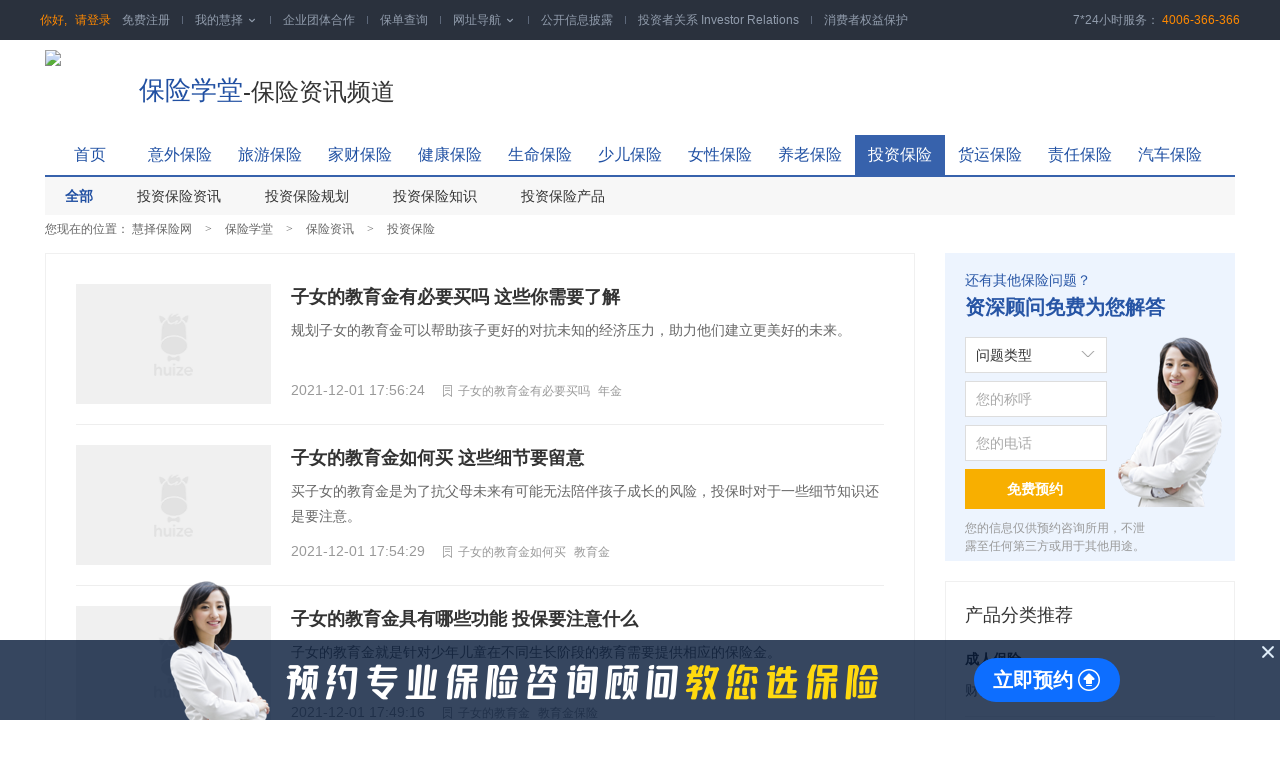

--- FILE ---
content_type: text/html; charset=utf-8
request_url: https://xuexi.huize.com/study/list-0-7-1.html
body_size: 20645
content:
<!DOCTYPE html>
<html lang="zh-cn">
	<head>
		<meta charset="UTF-8">
<meta http-equiv="X-UA-Compatible" content="IE=edge, chrome=1"/>
<title>投资保险资讯_投资保险知识-慧择保险网</title>
<meta name="keywords" content="投资保险资讯，投资保险知识" />
<meta name="description" content="慧择保险网保险学堂汇聚最新的投资保险新闻资讯与知识，包括投资保险怎么买、多少钱、产品介绍等，了解投资保险知识就上慧择保险网。" />
<meta http-equiv="Cache-Control" content="no-transform" />
<meta http-equiv="Cache-Control" content="no-siteapp" />

<link rel="canonical" href="http://xuexi.huize.com/https%3A%2F%2Fxuexi.huize.com%2Fstudy%2Flist-0-7-1.html" />

    <link rel="alternate" media="only screen and(max-width: 640px)" href="http://m.huize.com/https%3A%2F%2Fxuexi.huize.com%2Fstudy%2Flist-0-7-1.html" />
    <meta name="mobile-agent" content="format=html5;url=http://m.huize.com/https%3A%2F%2Fxuexi.huize.com%2Fstudy%2Flist-0-7-1.html" />
    <meta name="mobile-agent" content="format=xhtml;url=http://m.huize.com/https%3A%2F%2Fxuexi.huize.com%2Fstudy%2Flist-0-7-1.html" />


		
		
<link rel="stylesheet" href="//hz.huizecdn.com/css/hz/xuexi/build/study.css?v=1.7.0">

<link rel="shortcut icon" href="//www.huize.com/favicon.ico" type="image/x-icon" />
        <link rel="stylesheet" href="//hz.huizecdn.com/js/plugins/kkpager/kkpager_blue.css"/>
	</head>
	<body>
		<!--首屏统计js-->
		<script>
	var hz_tj_loadTime = (new Date).getTime();
</script>

		<div class="header">
	<div class="navWrap">
		<div class="navBox">
			<ul class="left">
				<!-- {/* 登录相关 */" -->
				<li class="loginWrap" id="loginWrap">
					<span class="c9">你好,</span>
					<a class="loginLink" href="//passport.huize.com/?returnurl=https%3A%2F%2Fxuexi.huize.com%2Fstudy%2Flist-0-7-1.html">
						请登录
					</a>
					<a class="registerLink" href="//passport.huize.com/register?returnurl=https%3A%2F%2Fxuexi.huize.com%2Fstudy%2Flist-0-7-1.html">
						免费注册
					</a>
				</li>
				<li></li>
				<li class="tooltipBox">
					<a href="//i.huize.com" rel="nofollow" target="_blank">
						我的慧择
						<i class="arrow-icon iconfont">&#xe70b;</i>
					</a>
					<!-- {/* hover时的弹窗 */} -->
					<div class="tooltip_hz myTooltip">
						<a href="//i.huize.com/#orders/all/1" target="_blank" rel="nofollow">
							所有保单
						</a>
						<a href="//www.huize.com/claims/" target="_blank">
							小马理赔
						</a>
						<a href="//www.huize.com/insure-serve" target="_blank" rel="nofollow">
							服务记录
						</a>
					</div>
				</li>
				<li></li>
				<li>
					<a href="//www.xiebao18.com/?from=hzpcdh" name="顶部栏-企业团体合作按钮">
						企业团体合作
					</a>
				</li>
				<li></li>
				<li>
					<a href="//www.huize.com/insure/policyquery" rel="nofollow" target="_blank">
						保单查询
					</a>
				</li>
				<li></li>
				<li class="tooltipBox">
					<a rel="nofollow">
						网址导航
						<i class="arrow-icon iconfont">&#xe70b;</i>
					</a>
					<!-- {/* hover */} -->
					<div class="tooltip_menu myTooltip">
						<div class="box1">
							<div class="top">
								<span>保险选购</span>
							</div>
							<div class="middle">
								<a href="//www.huize.com/mall/5/be28" target="_blank" class="bold">
									成人保险
								</a>
								<br />
								<a href="//www.huize.com/mall/5/be28ck13" target="_blank">
									成人重疾险
								</a>
								<a href="//www.huize.com/mall/5/be28ck11" target="_blank">成人医疗险
								</a>
								<a href="//www.huize.com/mall/5/be28ck12" target="_blank">
									成人意外险
								</a>
								<a href="//www.huize.com/mall/5/be28ck16" target="_blank">
									成人财富险
								</a>
								<a href="//www.huize.com/mall/5/be28ck17" target="_blank">
									成人定寿险
								</a>
								<br />

								<a href="//www.huize.com/mall/5/be29be30" target="_blank" class="bold">
									儿童保险
								</a>
								<br />
								<a href="//www.huize.com/mall/5/be29be30ck13" target="_blank">
									儿童重疾险
								</a>
								<a href="//www.huize.com/mall/5/be29be30ck11" target="_blank">
									儿童医疗险
								</a>
								<a href="//www.huize.com/mall/5/be29be30ck12" target="_blank">
									儿童意外险
								</a>
								<a href="//www.huize.com/mall/5/be29be30ck16" target="_blank">
									儿童教育年金
								</a>
								<br />

								<a href="//www.huize.com/mall/5/be27" target="_blank" class="bold">
									中老年保险
								</a>
								<br />
								<a href="//www.huize.com/mall/5/be27ck13" target="_blank">
									中老年重疾险
								</a>
								<a href="//www.huize.com/mall/5/be27ck11" target="_blank">
									中老年医疗险
								</a>
								<a href="//www.huize.com/mall/5/be27ck12" target="_blank">
									中老年意外险
								</a>
								<a href="//www.huize.com/mall/5/be27ck16" target="_blank">
									中老年财富险
								</a>
								<br />

								<a href="//www.huize.com/mall/5/ck10ck14ck15" target="_blank" class="bold">
									其他保险
								</a>
								<br />
								<a href="//www.huize.com/mall/5/ck10" target="_blank"
									style="margin-bottom: 0;">
									旅游保险
								</a>
								<a href="//www.huize.com/mall/5/ck15" target="_blank"
									style="margin-bottom: 0;">
									财产保险
								</a>
								<a href="//www.huize.com/mall/5/ck14" target="_blank"
									style="margin-bottom: 0;">
									责任保险
								</a>
								<br />
							</div>
						</div>

						<div class="box2">
							<div class="top">
								<span>保险知识</span>
							</div>
							<div class="middle">
								<a href="//www.huize.com/hz-planet" target="_blank" class="bold">
									科普
								</a>
								<br />
								<a href="www.huize.com/hz-planet/wenda/0" target="_blank">
									保险问答
								</a>
								<a href="//www.huize.com/hz-planet/gonglue/chengren" target="_blank">
									保险攻略
								</a>
								<a href="//www.huize.com/hz-planet/bikeng/0" target="_blank">
									避坑清单
								</a>
								<a href="//www.huize.com/hz-planet/baike" target="_blank">
									保险百科
								</a>
								<br />
								<a href="//www.huize.com/hz-planet/lanmu/tuijian/0" target="_blank" class="bold">
									精选
								</a>
								<br />
								<a href="//www.huize.com/hz-planet/lanmu/xianzhong/0" target="_blank">
									产品测评
								</a>
								<a href="//www.huize.com/hz-planet/lanmu/shipin/0" target="_blank">
									用户故事
								</a>
								<a href="//www.huize.com/hz-planet/lanmu/renqun/0" target="_blank">
									人群指南
								</a>
								<a href="//www.huize.com/hz-planet/lanmu/redian/0" target="_blank">
									热点资讯
								</a>
								<a href="//www.huize.com/hz-planet/lanmu/lipei/0" target="_blank">
									理赔攻略
								</a>
								<br />
							</div>
						</div>

						<div class="box3">
							<div class="top">
								<span>认识慧择</span>
							</div>
							<div class="middle">
								<a href="//www.huize.com/about/about-about.html" target="_blank" class="bold">
									慧择介绍
								</a>
								<br />
                <a href="//www.huize.com/about/service.html" target="_blank" class="bold">
									服务保障
								</a>
								<br />
								<a href="//www.huize.com/claims/" target="_blank" class="bold">
									小马理赔
								</a>
								<br />
								<a href="//www.huize.com/about/news-1.html" target="_blank" class="bold">
									公司新闻
								</a>
							</div>
							
							<!-- <div class="middle">
								<a href="//www.huize.com/ketang/jiedu/" target="_blank">
									产品分析
								</a>
								<a href="//www.huize.com/ketang/gonglve/" target="_blank">
									投保攻略
								</a>
								<a href="//www.huize.com/ketang/xiaobai/" target="_blank">
									小白必看
								</a>
								<a href="//www.huize.com/ketang/nianjin/" target="_blank">
									年金百科
								</a>
								<a href="//www.huize.com/ketang/lipei/" target="_blank">
									保险理赔
								</a>
								<a href="//www.huize.com/ketang/bangdan/" target="_blank">
									推荐榜单
								</a>
								<a href="//www.huize.com/ketang/hebao/" target="_blank">
									核保知识
								</a>
								<a href="//www.huize.com/ketang/zixun/" target="_blank">
									保险资讯
								</a>
								<a href="//www.huize.com/hmb" target="_blank">
									惠民保
								</a>
							</div> -->
						</div>
					</div>
				</li>
				<li></li>
				<li>
					<a href="//www.huize.com/public-information" rel="nofollow" target="_blank">
						公开信息披露
					</a>
				</li>
				<li></li>
				<li>
					<a href="//ir.huize.com/" rel="nofollow" target="_blank">
						投资者关系 Investor Relations
					</a>
				</li>
				<li></li>
				<li>
					<a href="//www.huize.com/guard" rel="nofollow" target="_blank">
						消费者权益保护
					</a>
				</li>
			</ul>
			<div class="right">
				<span>7*24小时服务：</span>
				<span class="tellphone">4006-366-366</span>
			</div>
		</div>
	</div>
</div>
</div>




<div class="xuexi-header pt10">
	<div class="layout clearfix">

		<div class="logo-box fl f24">
			<a class="logo" href="https://www.huize.com" title="慧择保险网">
				<img src="https://files.huizecdn.com/file3/M00/10/27/rBYA3GZgMpCAYVURAAA06ugkgVE021.png" />
			</a>
			<a class="pl20 f26 base-color" href="//xuexi.huize.com/">保险学堂</a>
			<span>-保险资讯频道</span>
		</div>

		<!--搜索-->
		<!-- <div class="hz-header-search mt40 mr40 fr">
			<input type="text" class="hz-header-search-area placeholder-item" name="keyword" placeholder="请输入关键词"/>
			<a href="//www.huize.com/baoxianpaiming/" target="_blank" class="hz-search-ranking-link hz-bgpic-sprite hz-bgpic-10"></a>
			<button type="button" class="hz-header-search-button">
				<i class="iconfont fcw f18">&#xe700;</i>
			</button>
		</div> -->
	</div>
	<!--hz-header end-->

</div>
<!--hz-header-wrap end-->

		



    <div class="main-nav pt25 layout">
		<!-- 险种分类导航 -->
        <ul class="nav-list clearfix condensed">
			<li class="nav-item fl"><a href="//xuexi.huize.com/study/">首页</a></li>
		
            <li class="nav-item fl">
                <a href="//xuexi.huize.com/study/list-0-2-1.html">意外保险</a>
			</li>
		
            <li class="nav-item fl">
                <a href="//xuexi.huize.com/study/list-0-3-1.html">旅游保险</a>
			</li>
		
            <li class="nav-item fl">
                <a href="//xuexi.huize.com/study/list-0-4-1.html">家财保险</a>
			</li>
		
            <li class="nav-item fl">
                <a href="//xuexi.huize.com/study/list-0-5-1.html">健康保险</a>
			</li>
		
            <li class="nav-item fl">
                <a href="//xuexi.huize.com/study/list-0-6-1.html">生命保险</a>
			</li>
		
            <li class="nav-item fl">
                <a href="//xuexi.huize.com/study/list-0-10-1.html">少儿保险</a>
			</li>
		
            <li class="nav-item fl">
                <a href="//xuexi.huize.com/study/list-0-9-1.html">女性保险</a>
			</li>
		
            <li class="nav-item fl">
                <a href="//xuexi.huize.com/study/list-0-8-1.html">养老保险</a>
			</li>
		
            <li class="nav-item fl nav-item-active">
                <a href="//xuexi.huize.com/study/list-0-7-1.html">投资保险</a>
			</li>
		
            <li class="nav-item fl">
                <a href="//xuexi.huize.com/study/list-0-11-1.html">货运保险</a>
			</li>
		
            <li class="nav-item fl">
                <a href="//xuexi.huize.com/study/list-0-12-1.html">责任保险</a>
			</li>
		
            <li class="nav-item fl">
                <a href="//xuexi.huize.com/study/list-0-13-1.html">汽车保险</a>
			</li>
		
		</ul>
		<!-- 二级分类导航 -->
		<ul class="drop-nav-list clearfix" style="visibility:visible;height: 38px;">
		
            <li class="drop-nav-item fn-hide">
			
                <a class="active" href="//xuexi.huize.com/study/list-0-2-1.html" rel="nofollow">全部</a>
			
                <a class="" href="//xuexi.huize.com/study/list-1-2-1.html">意外保险资讯</a>
			
                <a class="" href="//xuexi.huize.com/study/list-2-2-1.html">意外保险规划</a>
			
                <a class="" href="//xuexi.huize.com/study/list-3-2-1.html">意外保险知识</a>
			
                <a class="" href="//xuexi.huize.com/study/list-37-2-1.html">意外保险产品</a>
			
			</li>
		
            <li class="drop-nav-item fn-hide">
			
                <a class="active" href="//xuexi.huize.com/study/list-0-3-1.html" rel="nofollow">全部</a>
			
                <a class="" href="//xuexi.huize.com/study/list-1-3-1.html">旅游保险资讯</a>
			
                <a class="" href="//xuexi.huize.com/study/list-2-3-1.html">旅游保险规划</a>
			
                <a class="" href="//xuexi.huize.com/study/list-3-3-1.html">旅游保险知识</a>
			
                <a class="" href="//xuexi.huize.com/study/list-37-3-1.html">旅游保险产品</a>
			
			</li>
		
            <li class="drop-nav-item fn-hide">
			
                <a class="active" href="//xuexi.huize.com/study/list-0-4-1.html" rel="nofollow">全部</a>
			
                <a class="" href="//xuexi.huize.com/study/list-1-4-1.html">家财保险资讯</a>
			
                <a class="" href="//xuexi.huize.com/study/list-2-4-1.html">家财保险规划</a>
			
                <a class="" href="//xuexi.huize.com/study/list-3-4-1.html">家财保险知识</a>
			
                <a class="" href="//xuexi.huize.com/study/list-37-4-1.html">家财保险产品</a>
			
			</li>
		
            <li class="drop-nav-item fn-hide">
			
                <a class="active" href="//xuexi.huize.com/study/list-0-5-1.html" rel="nofollow">全部</a>
			
                <a class="" href="//xuexi.huize.com/study/list-1-5-1.html">健康保险资讯</a>
			
                <a class="" href="//xuexi.huize.com/study/list-2-5-1.html">健康保险规划</a>
			
                <a class="" href="//xuexi.huize.com/study/list-3-5-1.html">健康保险知识</a>
			
                <a class="" href="//xuexi.huize.com/study/list-37-5-1.html">健康保险产品</a>
			
			</li>
		
            <li class="drop-nav-item fn-hide">
			
                <a class="active" href="//xuexi.huize.com/study/list-0-6-1.html" rel="nofollow">全部</a>
			
                <a class="" href="//xuexi.huize.com/study/list-1-6-1.html">生命保险资讯</a>
			
                <a class="" href="//xuexi.huize.com/study/list-2-6-1.html">生命保险规划</a>
			
                <a class="" href="//xuexi.huize.com/study/list-3-6-1.html">生命保险知识</a>
			
                <a class="" href="//xuexi.huize.com/study/list-37-6-1.html">生命保险产品</a>
			
			</li>
		
            <li class="drop-nav-item fn-hide">
			
                <a class="active" href="//xuexi.huize.com/study/list-0-10-1.html" rel="nofollow">全部</a>
			
                <a class="" href="//xuexi.huize.com/study/list-1-10-1.html">少儿保险资讯</a>
			
                <a class="" href="//xuexi.huize.com/study/list-2-10-1.html">少儿保险规划</a>
			
                <a class="" href="//xuexi.huize.com/study/list-3-10-1.html">少儿保险知识</a>
			
                <a class="" href="//xuexi.huize.com/study/list-37-10-1.html">少儿保险产品</a>
			
			</li>
		
            <li class="drop-nav-item fn-hide">
			
                <a class="active" href="//xuexi.huize.com/study/list-0-9-1.html" rel="nofollow">全部</a>
			
                <a class="" href="//xuexi.huize.com/study/list-1-9-1.html">女性保险资讯</a>
			
                <a class="" href="//xuexi.huize.com/study/list-2-9-1.html">女性保险规划</a>
			
                <a class="" href="//xuexi.huize.com/study/list-3-9-1.html">女性保险知识</a>
			
                <a class="" href="//xuexi.huize.com/study/list-37-9-1.html">女性保险产品</a>
			
			</li>
		
            <li class="drop-nav-item fn-hide">
			
                <a class="active" href="//xuexi.huize.com/study/list-0-8-1.html" rel="nofollow">全部</a>
			
                <a class="" href="//xuexi.huize.com/study/list-1-8-1.html">养老保险资讯</a>
			
                <a class="" href="//xuexi.huize.com/study/list-2-8-1.html">养老保险规划</a>
			
                <a class="" href="//xuexi.huize.com/study/list-3-8-1.html">养老保险知识</a>
			
                <a class="" href="//xuexi.huize.com/study/list-37-8-1.html">养老保险产品</a>
			
			</li>
		
            <li class="drop-nav-item">
			
                <a class="active" href="//xuexi.huize.com/study/list-0-7-1.html" rel="nofollow">全部</a>
			
                <a class="" href="//xuexi.huize.com/study/list-1-7-1.html">投资保险资讯</a>
			
                <a class="" href="//xuexi.huize.com/study/list-2-7-1.html">投资保险规划</a>
			
                <a class="" href="//xuexi.huize.com/study/list-3-7-1.html">投资保险知识</a>
			
                <a class="" href="//xuexi.huize.com/study/list-37-7-1.html">投资保险产品</a>
			
			</li>
		
            <li class="drop-nav-item fn-hide">
			
                <a class="active" href="//xuexi.huize.com/study/list-0-11-1.html" rel="nofollow">全部</a>
			
                <a class="" href="//xuexi.huize.com/study/list-1-11-1.html">货运保险资讯</a>
			
                <a class="" href="//xuexi.huize.com/study/list-2-11-1.html">货运保险规划</a>
			
                <a class="" href="//xuexi.huize.com/study/list-3-11-1.html">货运保险知识</a>
			
                <a class="" href="//xuexi.huize.com/study/list-37-11-1.html">货运保险产品</a>
			
			</li>
		
            <li class="drop-nav-item fn-hide">
			
                <a class="active" href="//xuexi.huize.com/study/list-0-12-1.html" rel="nofollow">全部</a>
			
                <a class="" href="//xuexi.huize.com/study/list-1-12-1.html">责任保险资讯</a>
			
                <a class="" href="//xuexi.huize.com/study/list-2-12-1.html">责任保险规划</a>
			
                <a class="" href="//xuexi.huize.com/study/list-3-12-1.html">责任保险知识</a>
			
                <a class="" href="//xuexi.huize.com/study/list-37-12-1.html">责任保险产品</a>
			
			</li>
		
            <li class="drop-nav-item fn-hide">
			
                <a class="active" href="//xuexi.huize.com/study/list-0-13-1.html" rel="nofollow">全部</a>
			
                <a class="" href="//xuexi.huize.com/study/list-1-13-1.html">汽车保险资讯</a>
			
                <a class="" href="//xuexi.huize.com/study/list-2-13-1.html">汽车保险规划</a>
			
                <a class="" href="//xuexi.huize.com/study/list-3-13-1.html">汽车保险知识</a>
			
                <a class="" href="//xuexi.huize.com/study/list-37-13-1.html">汽车保险产品</a>
			
			</li>
		
        </ul>
    </div>


<script id="tpl-hz-agreement" type="x-tmpl-underscore">
	<div class="agreement-box">
		<p>
			<i>尊敬的会员：</i><br/>
			欢迎注册慧择网，在使用前请您仔细阅读会员协议。注册即视为同意《慧择网会员协议》，则意味着您已接受并自愿遵守本协议。
		</p>
		<p>
			<b>一、会员权利和义务</b><br/>
			&nbsp;&nbsp;&nbsp;&nbsp;&nbsp;&nbsp;1、会员在遵守会员协议的前提下，依法享有本网站提供的服务，有权对本网站的服务进行监督、批评和指导，网站欢迎会员提出服务改进建议，并会以勤勉态度为会员提供服务。会员对于本网站提供的服务有任何疑问，应及时通知本网站。
		</p>
		<p>
			&nbsp;&nbsp;&nbsp;&nbsp;&nbsp;&nbsp;2、会员应当按照本协议和网站的有关管理规则提交注册信息，并保证注册信息的真实性和完整性。如发现会员账号中含有不雅文字或不恰当名称的，本系统保留取消其会员资格的权利。
			<br/>
			&nbsp;&nbsp;&nbsp;&nbsp;&nbsp;&nbsp;(1)请勿以党和国家领导人或其他社会名人的真实姓名、字号、艺名、笔名注册；
			<br/>
			&nbsp;&nbsp;&nbsp;&nbsp;&nbsp;&nbsp;(2)请勿以国家机构或其他机构的名称注册；
			<br/>
			&nbsp;&nbsp;&nbsp;&nbsp;&nbsp; (3)请勿注册不文明、不健康名字，或包含歧视、侮辱、猥亵类词语的账号；
			<br/>
			&nbsp;&nbsp;&nbsp;&nbsp;&nbsp;&nbsp;(4)请勿注册易产生歧义、引起他人误解或其它不符合法律规定的账号。
		</p>
		<p>
			&nbsp;&nbsp;&nbsp;&nbsp;&nbsp;&nbsp;3、会员有义务保证密码和账号的安全，不得以任何形式擅自转让或授权他人使用自己在本网站的会员账号，会员对其在本网站注册的会员名和密码、账户资金及其它保单资料的安全性负全部责任，并对以其会员名进行的所有活动和事件负全部责任。如会员发现账号遭到未授权的使用或发生其他任何安全问题，应立即修改账号密码并妥善保管，如有必要，请通知网站服务人员。
		</p>
		<p>
			&nbsp;&nbsp;&nbsp;&nbsp;&nbsp;&nbsp;4、会员通过本网站进行商务活动所引起的一切法律纠纷均与本网站无关。因会员违反有关法律、法规或本协议的有关规定而给本网站或者第三方造成损失的，会员同意赔偿因此而导致的全部损失，包括但不限于实际损失、可预期利益、因此发生的诉讼费、律师费、赔偿金等。
		</p>
		<p>
			&nbsp;&nbsp;&nbsp;&nbsp;&nbsp;&nbsp;5、会员在本网站实施了违法行为，导致第三方投诉（包括但不限于第三方以发函等形式指控本网站侵权，对本网站提起诉讼、仲裁，或使本网站面临相关主管机关的审查或质询)本网站有权先暂停会员对本网站的使用。会员应在收到本网站通知后，以自己名义出面与第三方协商、应诉或接受相关主管机关审查或质询，并承担所有费用，并赔偿因此给本网站造成的全部损失。
		</p>
		<p>
			&nbsp;&nbsp;&nbsp;&nbsp;&nbsp;&nbsp;6、会员不得通过任何方式攻击、干扰或试图攻击、干扰本网站的正常运作及有关活动，也不得帮助或教唆任何第三方从事上述活动。
		</p>
		<p>
			<b>二、慧择网权利义务</b>
		</p>
		<p>
			&nbsp;&nbsp;&nbsp;&nbsp;&nbsp;&nbsp;1、本网站在线投保系统已嵌入承保保险公司的核保规则，所有核保工作将由系统自动进行，会员提交的投保资料将自动转入保险公司核心业务系统，若无特殊情况，将不会与会员进行二次确认信息。
		</p>
		<p>
			&nbsp;&nbsp;&nbsp;&nbsp;&nbsp;&nbsp;2、本网站不对外公开或向第三方提供会员的注册资料及会员在使用网络服务时存储在本系统的非公开内容，但下列情况除外：
		</p>
		<p>
			&nbsp;&nbsp;&nbsp;&nbsp;&nbsp;&nbsp;(1)事先获得会员的明确授权；
		</p>
		<p>
			&nbsp;&nbsp;&nbsp;&nbsp;&nbsp;&nbsp;(2)根据有关的法律法规要求；
		</p>
		<p>
			&nbsp;&nbsp;&nbsp;&nbsp;&nbsp;&nbsp;(3)按照相关政府主管部门的要求；
		</p>
		<p>
			&nbsp;&nbsp;&nbsp;&nbsp;&nbsp;&nbsp;(4)为维护社会公众的利益。
		</p>
		<p>
			&nbsp;&nbsp;&nbsp;&nbsp;&nbsp;&nbsp;3、本网站含有与其他网站的链接。本网站与链接的网站有合作关系，但并不能控制这些网站及其所提供的资源，所以本网站对链接网站上的内容、广告、服务、产品信息的真实有效性不负责任，并且对因链接网站上的内容、广告、服务、产品信息的失实而造成的损失不负任何法律责任。
		</p>
		<p>
			&nbsp;&nbsp;&nbsp;&nbsp;&nbsp;&nbsp;4、对于系统发生故障影响到本网站的正常运行，本网站承诺及时处理进行修复。
		</p>
		<p>
			&nbsp;&nbsp;&nbsp;&nbsp;&nbsp;&nbsp;5、本网站拥有对本协议条款的解释权。会员对服务或本协议条款的任何部分之意见及建议可通过客户服务部门与本网站联系。
		</p>
		<p>
			<b>三、版权声明</b>
		</p>
		<p>
			本网站特有的标识、版面设计、编排方式等版权均属本网站享有，未经本网站许可，不得任意复制或转载。
		</p>
		<p>
			<b>四、协议的变更、解除和终止</b>
		</p>
		<p>
			&nbsp;&nbsp;&nbsp;&nbsp;&nbsp;&nbsp;1、变更
		</p>
		<p>
			&nbsp;&nbsp;&nbsp;&nbsp;&nbsp;&nbsp;本网站可以根据客观情况的变化随时进行业务性调整或产品性调整，并变更本会员协议，变更后的本会员协议将会在本网站上重新公布。会员可以选择继续使用调整后的业务或产品，但是如果会员对变更后的会员协议持有不同意见，可以选择退出本网站，但本网站对此不承担任何法律责任和费用补偿。如果会员继续选择享用本网站，则视为会员已经完全接受本协议及其修改。
		</p>
		<p>
			&nbsp;&nbsp;&nbsp;&nbsp;&nbsp;&nbsp;2、解除和终止
		</p>
		<p>
			&nbsp;&nbsp;&nbsp;&nbsp;&nbsp;&nbsp;如发生下列任何一种情形，本网站有权随时中断或终止向会员提供服务而无需通知该会员：
		</p>
		<p>
			&nbsp;&nbsp;&nbsp;&nbsp;&nbsp;&nbsp;（1）会员提供的个人资料不真实；
		</p>
		<p>
			&nbsp;&nbsp;&nbsp;&nbsp;&nbsp;&nbsp;（2）会员违反法律或者本协议及其修改文本的规定。
		</p>
		<p>
			<b>五、不可抗力</b>
		</p>
		<p>
			&nbsp;&nbsp;&nbsp;&nbsp;&nbsp;&nbsp;1、本协议是指协议双方不能合理控制、不可预见或即使预见亦无法避免的事件，该事件使任何一方根据本协议履行其全部或部分义务已不可能。该事件包括但不限于政府行为、地震、台风、洪水、火灾或其它天灾、战争或任何其它类似事件。
			鉴于互联网之特殊性质，不可抗力亦包括下列影响互联网正常运行之情形：1）黑客攻击；2）电信部门技术调整导致之重大影响；3）病毒侵袭等。
		</p>
		<p>
			&nbsp;&nbsp;&nbsp;&nbsp;&nbsp;&nbsp;2、本网站如遭受不可抗力事件，有权暂停或终止服务，不视为违约。在不可抗力事件影响结束后，应当继续按本协议履行其义务。
		</p>
		<p>
			<b>六、法律适用及争议解决</b>
		</p>
		<p>
			&nbsp;&nbsp;&nbsp;&nbsp;&nbsp;&nbsp;1、本协议的订立、生效、解释、执行、管辖、争议的解决均适用中华人民共和国法律。
		</p>
		<p>
			&nbsp;&nbsp;&nbsp;&nbsp;&nbsp;&nbsp;2、因本协议引起的或与本协议有关的任何争议，应尽最大诚意进行友好协商，如果不能协商一致，可向本网站所属公司所在地人民法院提起诉讼。
		</p>
		<p>
			<b>七、附则</b>
		</p>
		<p>
			&nbsp;&nbsp;&nbsp;&nbsp;&nbsp; 1、本网站未行使或执行本会员协议任何权利或规定，不构成对前述权利或权益之放弃。
		</p>
		<p>
			&nbsp;&nbsp;&nbsp;&nbsp;2、如本会员协议中的任何条款无论因何种原因完全或部分无效或不具有执行力，本会员协议的其余条款仍应有效并且有约束力。
		</p>
		<p>
		</p>
		<p>
			本协议解释权及修订权归慧择保险经纪有限公司所有。
		</p>
	</div>
</script>



<div class="layout clearfix pb30">
	<!-- 广告联盟 -->
	<!-- <div>
			<ul class="flex-column-section billboard-box mt10 clearfix">
				<li class="column-section fl">
					<script type="text/javascript" src="//insa.huize.cn/hculiezeyfjzb.js"></script>
				</li>
				<li class="column-section fl">
					<script type="text/javascript" src="//insa.huize.cn/hculiezeyfjzb.js"></script>
				</li>
			</ul>
		</div> -->
	<!-- 面包屑 -->
	<div class="hz-breadcrumb pt5 pb15">
		您现在的位置：
		<a href="//www.huize.com/">慧择保险网</a>
		<i class="arrow-right">&gt;</i>
		<a href="//xuexi.huize.com/">保险学堂</a>
		<i class="arrow-right">&gt;</i>
		<a href="//xuexi.huize.com/study/">保险资讯</a>
		<i class="arrow-right">&gt;</i>
		
		
		<h1 class="hz-breadcrumb-active">
			投资保险
		</h1>
		
		
	</div>

	<div class="primary">
		<div class="inner-content">
			<ul class="article-list">
				<!--<li class="article-item">-->
				<!--<script type="text/javascript" src="http://insa.huize.cn/ezrirfobhcgorvwy.js"></script>-->
				<!--</li>-->
				
				<li class="article-item">
					
					<a title="子女的教育金有必要买吗 这些你需要了解" class="thumbnail-item fl mr20" href="//xuexi.huize.com/study/detal-308199.html"
					 target="_blank">
						<img class="lazy" width="195" height="120" src="//img.huizecdn.com/hz/com/default-200x120.png" data-original="//files.huizecdn.com/file2/M00/16/23/rBYA3GGnRq-AToeOAAQvQQHWGkY183.jpg"
						 alt="子女的教育金有必要买吗 这些你需要了解">
					</a>
					

					<div class="summary-content">
						<a class="article-title" href="//xuexi.huize.com/study/detal-308199.html" target="_blank">
							子女的教育金有必要买吗 这些你需要了解</a>
						<p class="summary">
							规划子女的教育金可以帮助孩子更好的对抗未知的经济压力，助力他们建立更美好的未来。
						</p>
						<div class="article-info">
							<span class="date mr15 f14">
								2021-12-01 17:56:24</span>
							
							<div class="keyword-meta">
								
								<span class="mr5">
									子女的教育金有必要买吗</span>
								
								<span class="mr5">
									年金</span>
								
							</div>
							
						</div>
					</div>
				</li>
				
				<li class="article-item">
					
					<a title="子女的教育金如何买 这些细节要留意" class="thumbnail-item fl mr20" href="//xuexi.huize.com/study/detal-308198.html"
					 target="_blank">
						<img class="lazy" width="195" height="120" src="//img.huizecdn.com/hz/com/default-200x120.png" data-original="//files.huizecdn.com/file2/M00/16/21/rBYA3GGnRjiAPeSMAARzs6qx7jI825.jpg"
						 alt="子女的教育金如何买 这些细节要留意">
					</a>
					

					<div class="summary-content">
						<a class="article-title" href="//xuexi.huize.com/study/detal-308198.html" target="_blank">
							子女的教育金如何买 这些细节要留意</a>
						<p class="summary">
							买子女的教育金是为了抗父母未来有可能无法陪伴孩子成长的风险，投保时对于一些细节知识还是要注意。
						</p>
						<div class="article-info">
							<span class="date mr15 f14">
								2021-12-01 17:54:29</span>
							
							<div class="keyword-meta">
								
								<span class="mr5">
									子女的教育金如何买</span>
								
								<span class="mr5">
									教育金</span>
								
							</div>
							
						</div>
					</div>
				</li>
				
				<li class="article-item">
					
					<a title="子女的教育金具有哪些功能 投保要注意什么" class="thumbnail-item fl mr20" href="//xuexi.huize.com/study/detal-308197.html"
					 target="_blank">
						<img class="lazy" width="195" height="120" src="//img.huizecdn.com/hz/com/default-200x120.png" data-original="//files.huizecdn.com/file2/M00/16/1F/rBYA3GGnRQCAApZVAAQqnQ5pTss531.jpg"
						 alt="子女的教育金具有哪些功能 投保要注意什么">
					</a>
					

					<div class="summary-content">
						<a class="article-title" href="//xuexi.huize.com/study/detal-308197.html" target="_blank">
							子女的教育金具有哪些功能 投保要注意什么</a>
						<p class="summary">
							子女的教育金就是针对少年儿童在不同生长阶段的教育需要提供相应的保险金。
						</p>
						<div class="article-info">
							<span class="date mr15 f14">
								2021-12-01 17:49:16</span>
							
							<div class="keyword-meta">
								
								<span class="mr5">
									子女的教育金</span>
								
								<span class="mr5">
									教育金保险</span>
								
							</div>
							
						</div>
					</div>
				</li>
				
				<li class="article-item">
					
					<a title="如何理解子女的教育金 投保要避开哪些坑" class="thumbnail-item fl mr20" href="//xuexi.huize.com/study/detal-308196.html"
					 target="_blank">
						<img class="lazy" width="195" height="120" src="//img.huizecdn.com/hz/com/default-200x120.png" data-original="//files.huizecdn.com/file2/M00/16/1E/rBYA3GGnRJ6AKHozAAHXu_VpYEM188.jpg"
						 alt="如何理解子女的教育金 投保要避开哪些坑">
					</a>
					

					<div class="summary-content">
						<a class="article-title" href="//xuexi.huize.com/study/detal-308196.html" target="_blank">
							如何理解子女的教育金 投保要避开哪些坑</a>
						<p class="summary">
							购买子女的教育金保险可以为孩子建立一份长期的教育保障计划。但投保时对于一些细节还是要注意。
						</p>
						<div class="article-info">
							<span class="date mr15 f14">
								2021-12-01 17:47:35</span>
							
							<div class="keyword-meta">
								
								<span class="mr5">
									如何理解子女的教育金</span>
								
								<span class="mr5">
									教育金</span>
								
							</div>
							
						</div>
					</div>
				</li>
				
				<li class="article-item">
					
					<a title="教育基金有什么好处 哪些产品值得推荐" class="thumbnail-item fl mr20" href="//xuexi.huize.com/study/detal-308048.html"
					 target="_blank">
						<img class="lazy" width="195" height="120" src="//img.huizecdn.com/hz/com/default-200x120.png" data-original="//files.huizecdn.com/file1/M00/63/61/CgUA3GGCST-AA0BVAADJ-xEz7TY941.jpg"
						 alt="教育基金有什么好处 哪些产品值得推荐">
					</a>
					

					<div class="summary-content">
						<a class="article-title" href="//xuexi.huize.com/study/detal-308048.html" target="_blank">
							教育基金有什么好处 哪些产品值得推荐</a>
						<p class="summary">
							教育基金有什么好处？教育金可以做到专款专用，为孩子未来的道路扫除经济上的障碍。
						</p>
						<div class="article-info">
							<span class="date mr15 f14">
								2021-11-03 16:33:31</span>
							
							<div class="keyword-meta">
								
								<span class="mr5">
									教育基金有什么好处</span>
								
								<span class="mr5">
									教育金</span>
								
							</div>
							
						</div>
					</div>
				</li>
				
				<li class="article-item">
					
					<a title="教育基金有什么好处 如何规划教育金" class="thumbnail-item fl mr20" href="//xuexi.huize.com/study/detal-308047.html"
					 target="_blank">
						<img class="lazy" width="195" height="120" src="//img.huizecdn.com/hz/com/default-200x120.png" data-original="//files.huizecdn.com/file1/M00/63/5D/CgUA3GGCSJOAT3PkAAF6hKB-ef4454.jpg"
						 alt="教育基金有什么好处 如何规划教育金">
					</a>
					

					<div class="summary-content">
						<a class="article-title" href="//xuexi.huize.com/study/detal-308047.html" target="_blank">
							教育基金有什么好处 如何规划教育金</a>
						<p class="summary">
							很多家长考虑购买适合子女的教育金保险，那么，教育基金有什么好处，在于他的安全稳健，专款专用。
						</p>
						<div class="article-info">
							<span class="date mr15 f14">
								2021-11-03 16:30:39</span>
							
							<div class="keyword-meta">
								
								<span class="mr5">
									教育基金有什么好处</span>
								
								<span class="mr5">
									教育金</span>
								
							</div>
							
						</div>
					</div>
				</li>
				
				<li class="article-item">
					
					<a title="教育金是什么意思 教育基金有什么好处" class="thumbnail-item fl mr20" href="//xuexi.huize.com/study/detal-308045.html"
					 target="_blank">
						<img class="lazy" width="195" height="120" src="//img.huizecdn.com/hz/com/default-200x120.png" data-original="//files.huizecdn.com/file1/M00/63/5B/CgUA3GGCR7iAIG9jAAMtL-Casgw995.jpg"
						 alt="教育金是什么意思 教育基金有什么好处">
					</a>
					

					<div class="summary-content">
						<a class="article-title" href="//xuexi.huize.com/study/detal-308045.html" target="_blank">
							教育金是什么意思 教育基金有什么好处</a>
						<p class="summary">
							教育基金有什么好处？它安全稳健，可以做到专款专用，还可以提供保障、豁免等功能。
						</p>
						<div class="article-info">
							<span class="date mr15 f14">
								2021-11-03 16:27:04</span>
							
							<div class="keyword-meta">
								
								<span class="mr5">
									教育金是什么意思</span>
								
								<span class="mr5">
									教育金</span>
								
							</div>
							
						</div>
					</div>
				</li>
				
				<li class="article-item">
					
					<a title="弘康悦享长盈终身寿险好不好 怎么买" class="thumbnail-item fl mr20" href="//xuexi.huize.com/study/detal-307785.html"
					 target="_blank">
						<img class="lazy" width="195" height="120" src="//img.huizecdn.com/hz/com/default-200x120.png" data-original="//files.huizecdn.com/file1/M00/32/B0/CgUA3GFgAlKAfCWoAAPxmof_8Us916.jpg"
						 alt="弘康悦享长盈终身寿险好不好 怎么买">
					</a>
					

					<div class="summary-content">
						<a class="article-title" href="//xuexi.huize.com/study/detal-307785.html" target="_blank">
							弘康悦享长盈终身寿险好不好 怎么买</a>
						<p class="summary">
							弘康悦享长盈终身寿险好不好？这是一款投连险，适合预算充足的人群投保。具体如何投保，可参考以下投保流程。
						</p>
						<div class="article-info">
							<span class="date mr15 f14">
								2021-10-08 16:33:57</span>
							
							<div class="keyword-meta">
								
								<span class="mr5">
									弘康悦享长盈终身寿险好不好</span>
								
								<span class="mr5">
									弘康悦享长盈终身寿险</span>
								
							</div>
							
						</div>
					</div>
				</li>
				
				<li class="article-item">
					
					<a title="弘康悦享长盈终身寿险怎么样 值得推荐吗" class="thumbnail-item fl mr20" href="//xuexi.huize.com/study/detal-307781.html"
					 target="_blank">
						<img class="lazy" width="195" height="120" src="//img.huizecdn.com/hz/com/default-200x120.png" data-original="//files.huizecdn.com/file1/M00/32/A4/CgUA3GFf_XOAb9GiAAWOzB4P7fc521.jpg"
						 alt="弘康悦享长盈终身寿险怎么样 值得推荐吗">
					</a>
					

					<div class="summary-content">
						<a class="article-title" href="//xuexi.huize.com/study/detal-307781.html" target="_blank">
							弘康悦享长盈终身寿险怎么样 值得推荐吗</a>
						<p class="summary">
							弘康悦享长盈终身寿险怎么样？事实上，这是一款投连险，更适合预算较为充足的高净值人群考虑。
						</p>
						<div class="article-info">
							<span class="date mr15 f14">
								2021-10-08 16:13:03</span>
							
							<div class="keyword-meta">
								
								<span class="mr5">
									弘康悦享长盈终身寿险怎么样</span>
								
								<span class="mr5">
									终身寿险</span>
								
							</div>
							
						</div>
					</div>
				</li>
				
				<li class="article-item">
					
					<a title="年金保险的五大优势分享 适合哪些人买" class="thumbnail-item fl mr20" href="//xuexi.huize.com/study/detal-307607.html"
					 target="_blank">
						<img class="lazy" width="195" height="120" src="//img.huizecdn.com/hz/com/default-200x120.png" data-original="//files.huizecdn.com/file1/M00/1A/AD/CgUA3GFK_iGAI9h0AAWOzB4P7fc884.jpg"
						 alt="年金保险的五大优势分享 适合哪些人买">
					</a>
					

					<div class="summary-content">
						<a class="article-title" href="//xuexi.huize.com/study/detal-307607.html" target="_blank">
							年金保险的五大优势分享 适合哪些人买</a>
						<p class="summary">
							了解年金保险的五大优势，可以帮助大家更好地配置年金保险产品。
						</p>
						<div class="article-info">
							<span class="date mr15 f14">
								2021-09-22 17:58:33</span>
							
							<div class="keyword-meta">
								
								<span class="mr5">
									年金保险的五大优势</span>
								
								<span class="mr5">
									年金险</span>
								
							</div>
							
						</div>
					</div>
				</li>
				
				<li class="article-item">
					
					<a title="买保险要注意什么 寿险投保这些要了解" class="thumbnail-item fl mr20" href="//xuexi.huize.com/study/detal-307579.html"
					 target="_blank">
						<img class="lazy" width="195" height="120" src="//img.huizecdn.com/hz/com/default-200x120.png" data-original="//files.huizecdn.com/file1/M00/16/E2/CgUA3GFFvxqAKr9dAAHGXl5iv78068.jpg"
						 alt="买保险要注意什么 寿险投保这些要了解">
					</a>
					

					<div class="summary-content">
						<a class="article-title" href="//xuexi.huize.com/study/detal-307579.html" target="_blank">
							买保险要注意什么 寿险投保这些要了解</a>
						<p class="summary">
							寿险是转嫁被保险人的生存或者死亡风险的有力工具，对于买寿险要注意什么，下文详细介绍。
						</p>
						<div class="article-info">
							<span class="date mr15 f14">
								2021-09-18 18:29:53</span>
							
							<div class="keyword-meta">
								
								<span class="mr5">
									买保险要注意什么</span>
								
								<span class="mr5">
									寿险</span>
								
							</div>
							
						</div>
					</div>
				</li>
				
				<li class="article-item">
					
					<a title="买保险要注意什么 年金险投保细节分享" class="thumbnail-item fl mr20" href="//xuexi.huize.com/study/detal-307578.html"
					 target="_blank">
						<img class="lazy" width="195" height="120" src="//img.huizecdn.com/hz/com/default-200x120.png" data-original="//files.huizecdn.com/file1/M00/16/E2/CgUA3GFFvryABJ1hAANqrSW1FY8421.jpg"
						 alt="买保险要注意什么 年金险投保细节分享">
					</a>
					

					<div class="summary-content">
						<a class="article-title" href="//xuexi.huize.com/study/detal-307578.html" target="_blank">
							买保险要注意什么 年金险投保细节分享</a>
						<p class="summary">
							如果手里有闲钱，安全稳定的年金险是不错的选择。投保时对于买保险要注意什么做到心中有数。
						</p>
						<div class="article-info">
							<span class="date mr15 f14">
								2021-09-18 18:26:32</span>
							
							<div class="keyword-meta">
								
								<span class="mr5">
									买保险要注意什么</span>
								
								<span class="mr5">
									年金险</span>
								
							</div>
							
						</div>
					</div>
				</li>
				
				<li class="article-item">
					
					<a title="金多多年金险在哪里买 靠谱吗" class="thumbnail-item fl mr20" href="//xuexi.huize.com/study/detal-307091.html"
					 target="_blank">
						<img class="lazy" width="195" height="120" src="//img.huizecdn.com/hz/com/default-200x120.png" data-original="//files.huizecdn.com/file1/M00/E7/23/CgUA3GEkXmqAN3ArAAFg9t87HrE286.jpg"
						 alt="金多多年金险在哪里买 靠谱吗">
					</a>
					

					<div class="summary-content">
						<a class="article-title" href="//xuexi.huize.com/study/detal-307091.html" target="_blank">
							金多多年金险在哪里买 靠谱吗</a>
						<p class="summary">
							金多多年金险在哪里买？这款产品由和泰人寿承保，产品领取灵活，预算充足可以考虑投保。
						</p>
						<div class="article-info">
							<span class="date mr15 f14">
								2021-09-15 14:45:21</span>
							
							<div class="keyword-meta">
								
								<span class="mr5">
									金多多年金险在哪里买</span>
								
								<span class="mr5">
									金多多年金险怎么样</span>
								
							</div>
							
						</div>
					</div>
				</li>
				
				<li class="article-item">
					
					<a title="太平洋鑫享事成年金险怎么样 好不好" class="thumbnail-item fl mr20" href="//xuexi.huize.com/study/detal-307030.html"
					 target="_blank">
						<img class="lazy" width="195" height="120" src="//img.huizecdn.com/hz/com/default-200x120.png" data-original="//files.huizecdn.com/file1/M00/DF/44/CgUA3GEeDsOAIaHFAANqrSW1FY8316.jpg"
						 alt="太平洋鑫享事成年金险怎么样 好不好">
					</a>
					

					<div class="summary-content">
						<a class="article-title" href="//xuexi.huize.com/study/detal-307030.html" target="_blank">
							太平洋鑫享事成年金险怎么样 好不好</a>
						<p class="summary">
							太平洋鑫享事成年金险怎么样？大品牌公司承保，承保年龄范围大，身故赔付比例高，若有闲钱可以考虑投保。
						</p>
						<div class="article-info">
							<span class="date mr15 f14">
								2021-09-15 14:35:37</span>
							
							<div class="keyword-meta">
								
								<span class="mr5">
									太平洋鑫享事成年金险怎么样</span>
								
								<span class="mr5">
									太平洋鑫享事成年金险</span>
								
							</div>
							
						</div>
					</div>
				</li>
				
				<li class="article-item">
					
					<a title="金满意足臻享版哪里买 值得买吗" class="thumbnail-item fl mr20" href="//xuexi.huize.com/study/detal-306723.html"
					 target="_blank">
						<img class="lazy" width="195" height="120" src="//img.huizecdn.com/hz/com/default-200x120.png" data-original="//files.huizecdn.com/file1/M00/A9/35/CgUA3GEBLAOAdIwgAAU3dWIo7fk485.jpg"
						 alt="金满意足臻享版哪里买 值得买吗">
					</a>
					

					<div class="summary-content">
						<a class="article-title" href="//xuexi.huize.com/study/detal-306723.html" target="_blank">
							金满意足臻享版哪里买 值得买吗</a>
						<p class="summary">
							金满意足臻享版哪里买？这款产品由弘康人寿承保，大家可登录慧择保险网进行投保。
						</p>
						<div class="article-info">
							<span class="date mr15 f14">
								2021-09-15 09:38:08</span>
							
							<div class="keyword-meta">
								
								<span class="mr5">
									金满意足臻享版哪里买</span>
								
								<span class="mr5">
									金满意足臻享版</span>
								
							</div>
							
						</div>
					</div>
				</li>
				
				<li class="article-item">
					
					<a title="金满意足臻享版保费是多少 值得推荐吗" class="thumbnail-item fl mr20" href="//xuexi.huize.com/study/detal-306588.html"
					 target="_blank">
						<img class="lazy" width="195" height="120" src="//img.huizecdn.com/hz/com/default-200x120.png" data-original="//files.huizecdn.com/file1/M00/96/93/CgUA3GD2pPCALWCSAAQvQQHWGkY719.jpg"
						 alt="金满意足臻享版保费是多少 值得推荐吗">
					</a>
					

					<div class="summary-content">
						<a class="article-title" href="//xuexi.huize.com/study/detal-306588.html" target="_blank">
							金满意足臻享版保费是多少 值得推荐吗</a>
						<p class="summary">
							金满意足臻享版保费是多少？最低保费5000元，千元保费递增，大家可根据实际需求和预算来选择。
						</p>
						<div class="article-info">
							<span class="date mr15 f14">
								2021-09-15 09:36:33</span>
							
							<div class="keyword-meta">
								
								<span class="mr5">
									金满意足臻享版保费</span>
								
								<span class="mr5">
									金满意足臻享版</span>
								
							</div>
							
						</div>
					</div>
				</li>
				
				<li class="article-item">
					
					<a title="赢悦人生保障条款解读 了解清楚再投保" class="thumbnail-item fl mr20" href="//xuexi.huize.com/study/detal-306122.html"
					 target="_blank">
						<img class="lazy" width="195" height="120" src="//img.huizecdn.com/hz/com/default-200x120.png" data-original="//files.huizecdn.com/file1/M00/39/3B/CgUA3GC_MmGAFWdxAAQvQQHWGkY610.jpg"
						 alt="赢悦人生保障条款解读 了解清楚再投保">
					</a>
					

					<div class="summary-content">
						<a class="article-title" href="//xuexi.huize.com/study/detal-306122.html" target="_blank">
							赢悦人生保障条款解读 了解清楚再投保</a>
						<p class="summary">
							解读赢悦人生保障条款，更深刻的了解到年金险的重要性。
						</p>
						<div class="article-info">
							<span class="date mr15 f14">
								2021-09-15 09:34:13</span>
							
							<div class="keyword-meta">
								
								<span class="mr5">
									赢悦人生保障条款</span>
								
								<span class="mr5">
									赢悦人生</span>
								
							</div>
							
						</div>
					</div>
				</li>
				
				<li class="article-item">
					
					<a title="年金是指什么 有哪些值得产品值得推荐" class="thumbnail-item fl mr20" href="//xuexi.huize.com/study/detal-305238.html"
					 target="_blank">
						<img class="lazy" width="195" height="120" src="//img.huizecdn.com/hz/com/default-200x120.png" data-original="//files.huizecdn.com/file1/M00/EE/EB/CgUA3F_22QGAQV87AABxUDOevHo767.jpg"
						 alt="年金是指什么 有哪些值得产品值得推荐">
					</a>
					

					<div class="summary-content">
						<a class="article-title" href="//xuexi.huize.com/study/detal-305238.html" target="_blank">
							年金是指什么 有哪些值得产品值得推荐</a>
						<p class="summary">
							年金是指投保人一次或按期交纳保险费，保险人以被保险人生存为条件，常见的年金有教育金保险和养老年金。
						</p>
						<div class="article-info">
							<span class="date mr15 f14">
								2021-09-15 09:33:20</span>
							
							<div class="keyword-meta">
								
								<span class="mr5">
									年金是指</span>
								
								<span class="mr5">
									年金</span>
								
							</div>
							
						</div>
					</div>
				</li>
				
				<li class="article-item">
					
					<a title="增利宝年金险在哪里买 好不好" class="thumbnail-item fl mr20" href="//xuexi.huize.com/study/detal-307094.html"
					 target="_blank">
						<img class="lazy" width="195" height="120" src="//img.huizecdn.com/hz/com/default-200x120.png" data-original="//files.huizecdn.com/file1/M00/E7/38/CgUA3GEkZaiAEzBLAAU3dWIo7fk473.jpg"
						 alt="增利宝年金险在哪里买 好不好">
					</a>
					

					<div class="summary-content">
						<a class="article-title" href="//xuexi.huize.com/study/detal-307094.html" target="_blank">
							增利宝年金险在哪里买 好不好</a>
						<p class="summary">
							增利宝年金险在哪里买？这款产品由光大永明承保，大家可拨打服务热线95348进行咨询。
						</p>
						<div class="article-info">
							<span class="date mr15 f14">
								2021-08-24 11:21:37</span>
							
							<div class="keyword-meta">
								
								<span class="mr5">
									增利宝年金险在哪里买</span>
								
								<span class="mr5">
									增利宝年金险怎么样</span>
								
							</div>
							
						</div>
					</div>
				</li>
				
				<li class="article-item">
					
					<a title="如意尊3.0增额终身寿险好不好 值得买吗" class="thumbnail-item fl mr20" href="//xuexi.huize.com/study/detal-307077.html"
					 target="_blank">
						<img class="lazy" width="195" height="120" src="//img.huizecdn.com/hz/com/default-200x120.png" data-original="//files.huizecdn.com/file1/M00/E5/42/CgUA3GEjWg6AFQXYAAdOnf9V3is096.jpg"
						 alt="如意尊3.0增额终身寿险好不好 值得买吗">
					</a>
					

					<div class="summary-content">
						<a class="article-title" href="//xuexi.huize.com/study/detal-307077.html" target="_blank">
							如意尊3.0增额终身寿险好不好 值得买吗</a>
						<p class="summary">
							如意尊3.0增额终身寿险好不好？产品保障终身，并且保额随年龄增长，安全稳定，回报确定。若资金充足，可考虑这类险种。
						</p>
						<div class="article-info">
							<span class="date mr15 f14">
								2021-08-23 16:19:57</span>
							
							<div class="keyword-meta">
								
								<span class="mr5">
									如意尊3.0增额终身寿险好不好</span>
								
								<span class="mr5">
									增额终身寿险</span>
								
							</div>
							
						</div>
					</div>
				</li>
				

				<!--<li class="article-item">-->
				<!--<script type="text/javascript" src="http://insa.huize.cn/ezrirfobhcgorvwy.js"></script>-->
				<!--</li>-->
			</ul>
			<!-- 分页 -->
			
                <p class="fc6 tac mt30 pt5 pb5">共为您查询到投资保险下 9410 条内容</p>

                <div class="hz-pagination mb15" id="kkpager">
                    <div>
                        <span class="pageBtnWrap">
						
                            <span class="disabled">首页</span>
							<span class="disabled">上一页</span>
						
						
							<span class="curr">1</span>
						
							<a href="//xuexi.huize.com/study/list-0-7-2.html" title="第2页">2</a>
						
							<a href="//xuexi.huize.com/study/list-0-7-3.html" title="第3页">3</a>
						
							<a href="//xuexi.huize.com/study/list-0-7-4.html" title="第4页">4</a>
						
							<a href="//xuexi.huize.com/study/list-0-7-5.html" title="第5页">5</a>
						
							<a href="//xuexi.huize.com/study/list-0-7-6.html" title="第6页">6</a>
						
							<a href="//xuexi.huize.com/study/list-0-7-7.html" title="第7页">7</a>
						
						
							
							<span class="fl pr10">...</span>
							
							<a href="//xuexi.huize.com/study/list-0-7-471.html">471</a>
						
						
                            <a href="//xuexi.huize.com/study/list-0-7-2.html" rel="nofollow">下一页</a>
                            <a href="//xuexi.huize.com/study/list-0-7-471.html">尾页</a>
						
                        </span>
                    </div>
                    <div style="clear:both;"></div>
				</div>


			<!-- 广告位置 -->
			<ul class="flex-column-section billboard-box mt30 clearfix">
				
				<li class="column-section fl">
					<a href="//m.huize.com/activities/ffsales/zh/hzxthz1v1zx02a?p=eokwqnimvh6mijade" class="mr10" target="_blank"><img src="//files.huizecdn.com/file3/M00/40/10/rBYA3GeKBJWAbLE3AACFr6HO78g333.jpg"
						 alt="买保险" border="0" width="100%" height="160"></a>
				</li>
				<li class="column-section fl">
					<a href="//m.huize.com/activities/ffsales/zh/hzxtetjbx01a?p=eokwqnimvh6mijade" class="ml10" target="_blank"><img src="//files.huizecdn.com/file3/M00/C4/EA/rBYA3GbSeNKAcGgdAADhHQI3Fj4789.jpg"
						 alt="宝宝保险" border="0" width="100%" height="160"></a>
				</li>
				
			</ul>
		</div>
	</div>

	<!-- 侧边区域 -->
	<div class="secondary">
		<div class="inner-sidebar">
			<div class="content">
				<!-- 百度广告 -->
				<!-- 
                    <div class="tag-slider-wrap mb10" id="kSlide">
						<ul class="tag-slider adv-slider">
							<li>
								<script>
								(function () {
									var s = "_" + Math.random().toString(36).slice(2);
									document.write('<div id="' + s + '"></div>');
									(window.slotbydup = window.slotbydup || []).push({
										id: '4676648',
										container: s,
										size: '290,242',
										display: 'inlay-fix'
									});
								})();
								</script>
							</li>
						</ul>
					</div>
 -->
				<!-- 预约接口 -->
				<div class="ask-specialist-box">
	<div class="text-info">
			<p class="f14">还有其他保险问题？</p>
			<p class="f20">资深顾问免费为您解答</p>
	</div>
	<div class="form-box" style="padding:0 20px 30px;">
			<div id="userMsgBox" class="user-msg-box">
			<div class="input-box">
					<div class="hz-dropdow" data-dropdown="dropdown-item" isdropdown="true" data-valid="false" id="specialistSelectBox">
							<div class="input-select" id="specialistSelect">
									<span class="input-select-text more-tag no-select">问题类型</span><b class="angle-down-icon"></b>
							</div>
							<div class="hz-dropdown-content fn-hide" data-dropdown-item="dropdown-item" id="specialistSelectContent">
									<ul class="hz-dropdown-menu">
											<li class="hz-select-option">保险方案定制</li>
											<li class="hz-select-option">保险产品咨询</li>
											<li class="hz-select-option">健康核保问题</li>
											<li class="hz-select-option">其他</li>
									</ul>
							</div>
					</div>
			</div>
			<div class="input-box">
					<input type="text" class="input-style" placeholder="您的称呼" id="userName">
			</div>
			<div class="input-box">
					<input type="text" class="input-style" placeholder="您的电话" id="userPhone">
			</div>
			</div>
			<div class="error-tips" id="errorTips">
					<span></span>
			</div>
			<div class="submit-info" id="submitSubscribe">
					<span>免费预约</span>
			</div>
			<p style="padding-top: 10px;color: #999;">您的信息仅供预约咨询所用，不泄<br/>露至任何第三方或用于其他用途。</p>
	</div>
</div>




				<!-- 产品分类推荐 -->
				

                    <div class="block-box">
                        <div class="block-header mb20">
                            <h3 class="f18">产品分类推荐</h3>
                        </div>
                        <div>
                                                    <dl class="hot-tag-box f14">
                                <dt class="fb mb10"><a href="//www.huize.com/product/ins-2048-0-0" target="_blank">成人保险</a></dt>
                                <dd>
                                                                    <a class="hot-tag" href="//www.huize.com/product/ins-2101-0-0" target="_blank">财富年金</a>
                                                                </dd>
                            </dl>
                                                    <dl class="hot-tag-box f14">
                                <dt class="fb mb10"><a href="//www.huize.com/product/ins-2041-0-0" target="_blank">儿童保险</a></dt>
                                <dd>
                                                                    <a class="hot-tag" href="//www.huize.com/product/ins-2057-0-0" target="_blank">教育年金</a>
                                                                </dd>
                            </dl>
                                                    <dl class="hot-tag-box f14">
                                <dt class="fb mb10"><a href="//www.huize.com/product/ins-2086-0-0" target="_blank">财产责任</a></dt>
                                <dd>
                                                                    <a class="hot-tag" href="//www.huize.com/product/ins-2087-0-0" target="_blank">家庭财产</a>
                                                                    <a class="hot-tag" href="//www.huize.com/product/ins-2088-0-0" target="_blank">个人责任</a>
                                                                </dd>
                            </dl>
                                                </div>
                    </div>


				<!-- 品牌推荐 -->
				
                    
                    <div class="block-box">
                        <div class="block-header mb15 clearfix">
                            <h3 class="f18 fl">品牌推荐</h3>
                        </div>
                        <ul class="brand-list">
						
                            <li class="brand-item">
                                <a href="//www.huize.com/brand/detail/5" target="_blank">
                                    <img src="//images.hzins.com/short/hzh5/company-logo/160X62/泰康人寿保险股份有限公司.png" height="39" width="100" alt="泰康人寿">
                                </a>
							</li>
						
                            <li class="brand-item">
                                <a href="//www.huize.com/brand/detail/139" target="_blank">
                                    <img src="//files.huizecdn.com/file1/M00/3C/09/CgUA3F14T6SAC_ZcAAAX57EVyQY787.png" height="39" width="100" alt="安盛天平">
                                </a>
							</li>
						
                            <li class="brand-item">
                                <a href="//www.huize.com/brand/detail/3" target="_blank">
                                    <img src="//images.hzins.com/short/hzh5/company-logo/160X62/中国太平洋人寿保险股份有限公司.png" height="39" width="100" alt="太平洋人寿">
                                </a>
							</li>
						
                            <li class="brand-item">
                                <a href="//www.huize.com/brand/detail/23" target="_blank">
                                    <img src="//files.huizecdn.com/file1/M00/82/41/CgUA3GGUaK6AFs8VAAAvSZiwLS8368.png" height="39" width="100" alt="恒安标准">
                                </a>
							</li>
						
                            <li class="brand-item">
                                <a href="//www.huize.com/brand/detail/20018" target="_blank">
                                    <img src="//files.huizecdn.com/file1/M00/E9/48/CgUA3GElnZqASRp1AAAYtPeNUUE119.png" height="39" width="100" alt="北京人寿">
                                </a>
							</li>
						
                            <li class="brand-item">
                                <a href="//www.huize.com/brand/detail/1096" target="_blank">
                                    <img src="//files.huizecdn.com/file1/M00/52/56/CgUA3F323tuATtCqAAAO8Z436nA896.png" height="39" width="100" alt="大家人寿">
                                </a>
							</li>
						
                            <li class="brand-item">
                                <a href="//www.huize.com/brand/detail/1100" target="_blank">
                                    <img src="//files.huizecdn.com/file1/M00/3F/51/CgUA3F2MDXeAFrDCAAAL02vKWp4760.png" height="39" width="100" alt="众安保险">
                                </a>
							</li>
						
                            <li class="brand-item">
                                <a href="//www.huize.com/brand/detail/24" target="_blank">
                                    <img src="//images.hzins.com/upload/admin/0/0a/0ad/0ad3/0ad3552f298141c8bc7c6f949ebd0188.gif" height="39" width="100" alt="同方全球人寿">
                                </a>
							</li>
						
                            <li class="brand-item">
                                <a href="//www.huize.com/brand/detail/1078" target="_blank">
                                    <img src="//files.huizecdn.com/file1/M00/2B/C1/wKgls1gOv5yAOaesAAATe3efLgQ625.png" height="39" width="100" alt="陆家嘴国泰人寿">
                                </a>
							</li>
						
                            <li class="brand-item">
                                <a href="//www.huize.com/brand/detail/28" target="_blank">
                                    <img src="//files.huizecdn.com/file3/M00/19/6E/rBYA3GcYWY6ASDLhAAAXCVDQWzI842.png" height="39" width="100" alt="国民养老">
                                </a>
							</li>
						
                        </ul>
					</div>
                    


				<!-- 专题推荐 -->
				<!-- 
<div class="block-box">
    <div class="block-header mb15 clearfix">
        <h3 class="f18 fl">文章推荐</h3>
    </div>

    <ul  class="news-list">
    
        <li class="news-item"><a href="//xuexi.huize.com/study/detal-11877.html" target="_blank"></a></li>
    
        <li class="news-item"><a href="//xuexi.huize.com/study/detal-3924.html" target="_blank"></a></li>
    
        <li class="news-item"><a href="//xuexi.huize.com/study/detal-17273.html" target="_blank"></a></li>
    
        <li class="news-item"><a href="//xuexi.huize.com/study/detal-2971.html" target="_blank"></a></li>
    
        <li class="news-item"><a href="//xuexi.huize.com/study/detal-12219.html" target="_blank"></a></li>
    
        <li class="news-item"><a href="//xuexi.huize.com/study/detal-1731.html" target="_blank"></a></li>
    
        <li class="news-item"><a href="//xuexi.huize.com/study/detal-14872.html" target="_blank"></a></li>
    
        <li class="news-item"><a href="//xuexi.huize.com/study/detal-555.html" target="_blank"></a></li>
    
        <li class="news-item"><a href="//xuexi.huize.com/study/detal-12262.html" target="_blank"></a></li>
    
        <li class="news-item"><a href="//xuexi.huize.com/study/detal-3007.html" target="_blank"></a></li>
    
    </ul>
</div>
 -->


				<!-- 文章推荐 -->
				<div class="block-box">
					<div class="block-header mb5 clearfix">
						<h3 class="f18 fl">文章推荐</h3>
					</div>
					<ul class="news-list">
						
						<li class="news-item"><a href="//xuexi.huize.com/study/detal-355167.html" target="_blank">
								小蜜蜂5号意外险有哪些优点？</a></li>
						
						<li class="news-item"><a href="//xuexi.huize.com/study/detal-350408.html" target="_blank">
								全面版宝宝保险方案，孩子意外和生病后可以一分钱不花</a></li>
						
						<li class="news-item"><a href="//xuexi.huize.com/study/detal-350341.html" target="_blank">
								暖宝保2号少儿门诊医疗险，3大升级亮点，孩子感冒发烧都能赔！附官方投保入口</a></li>
						
						<li class="news-item"><a href="//xuexi.huize.com/study/detal-355098.html" target="_blank">
								平安长相安长期医疗险投保前注意看什么？出险就医时注意什么？</a></li>
						
						<li class="news-item"><a href="//xuexi.huize.com/study/detal-355062.html" target="_blank">
								2024年高危职业意外险怎么挑选？推荐的勇者无惧意外险有哪些保障优势？如何购买？</a></li>
						
						<li class="news-item"><a href="//xuexi.huize.com/study/detal-355055.html" target="_blank">
								体检检查什么？体检报告中哪些“异常”可能有危险？</a></li>
						
						<li class="news-item"><a href="//xuexi.huize.com/study/detal-355158.html" target="_blank">
								第四套生命表要来了！行业大变动！如何影响保费？</a></li>
						
						<li class="news-item"><a href="//xuexi.huize.com/study/detal-355107.html" target="_blank">
								慧择“达尔文8号”系列重疾险获年度健康险领航产品大奖</a></li>
						
						<li class="news-item"><a href="//xuexi.huize.com/study/detal-355094.html" target="_blank">
								达尔文重疾险理赔实录：3年2次确诊癌症，累计赔127.5万！</a></li>
						
						<li class="news-item"><a href="//xuexi.huize.com/study/detal-355067.html" target="_blank">
								雪道的尽头是骨科</a></li>
						
					</ul>
				</div>

				<!-- 广告联盟 -->
				<!--<div class="mb10">-->
				<!--<script type="text/javascript" src="//insa.huize.cn/fasjjswzidh.js"></script>-->
				<!--</div>-->

				<!-- 问答推荐 -->
				
                    

			</div>
		</div>
	</div>

	<!-- 广告联盟 -->
	<!--<div class="mb20">-->
	<!--<ul class="flex-column-section billboard-box mt30 clearfix">-->
	<!--<li class="column-section fl">-->
	<!--<script type="text/javascript" src="//insa.huize.cn/kfxolecnhimhnlou.js"></script>-->
	<!--</li>-->
	<!--<li class="column-section fl">-->
	<!--<script type="text/javascript" src="//insa.huize.cn/kfxolecnhimhnlou.js"></script>-->
	<!--</li>-->
	<!--</ul>-->
	<!--</div>-->
</div>
<!-- 预约浮窗  -->
<div class="yuyue-wrapper wrapper" id="yuyueWrapper">
	<div class="container">
		<div class="yuyue-wrapper-header" id="yuyueHeader">
			<i class="bg"></i>
			<div class="btn" name="悬浮区_预约顾问">
				立即预约
			</div>
		</div>

		<div class="content">
			<div class="left-con">
				<p class="title"><span>现在预约投保，享双倍惊喜</span></p>
				<p class="total">今日已有<span class="highlight" id="appointCount"></span>人提交预约</p>
				<div class="form">
					<div class="row">
						<span class="hint">您的称呼：</span>
						<input id="nickName" type="text" placeholder="请输入您的称呼" />
						<p class="sex" id="sex">
							<span class="sex-item" data-value="男">男</span>
							<span class="sex-item" data-value="女">女</span>
						</p>
					</div>

					<div class="row">
						<span class="hint">您的手机：</span>
						<input id="mobile" type="number" placeholder="请输入您的手机号（加密）" />
					</div>
				</div>

				<div class="form-btn" id="submitBtn"></div>

				<p class="radio" id="yuyueCheckBtn">
					我已阅读并接受
					<a href="https://www.huize.com/about/hzyszcsm.html" target="_blank">《慧择隐私政策声明》</a>
				</p>
			</div>

			<div class="center-con">
				<p class="title"><span>选慧择，会更好</span></p>
				<span class="desc">买保险不花冤枉钱</span>
				<div class="list">
					<p class="list-item">保险方案规划，一对一服务</p>
					<p class="list-item">省时省力，海量产品帮你挑</p>
					<p class="list-item">理赔服务，全程协助</p>
				</div>
			</div>

			<div class="right-con">
				<p class="title"><span>下载慧择APP</span></p>
				<span class="desc">投保、理赔更便捷</span>
				<div class="viewport">
					<img src="//img.huizecdn.com/hz/www/page/core_pc/app_code.png" alt="下载APP" />
					<span class="download-hint">手机扫码安装</span>
				</div>
			</div>
		</div>
	</div>
	<div class="close-icon js-yuyueCloseIcon"></div>
	<!-- <IconFont
	class="close"
	type="icon-a-16_guanbi_huise"
	onClick={() => {
		setShow(false)
		backCloseThing()
	""
/> -->
</div>
<div class="success-wrapper wrapper" id="successWrapper">
	<div class="container">
		<div class="close-icon js-yuyueCloseIcon"></div>
		<span class="title">您已成功预约</span>
		<span class="content">专业顾问将在1个工作日内为您致电服务，请留意接听<span class="highlight">0755开头的电话</span></span>
		<div class="bot"><div class="btn js-yuyueCloseIcon">好的</div></div>
	</div>
</div>

<!-- 百度时间因子开始 -->
<script type="application/ld+json">
	{
		"@context": "https://ziyuan.baidu.com/contexts/cambrian.jsonld",
		"appid": "1563446447460592",
		"@id": "https://xuexi.huize.com/study/list-0-7-1.html",
		"title": "投资保险资讯_投资保险知识-慧择保险网",
		"description": "慧择保险网保险学堂汇聚最新的投资保险新闻资讯与知识，包括投资保险怎么买、多少钱、产品介绍等，了解投资保险知识就上慧择保险网。",
		"images": [

		],
		"pubDate": "",
		"upDate": "2021-12-01 17:56:24",
		"lrDate": ""
	}

</script>
<!-- 百度时间因子结束 -->

		
<div class="hzFooterWrap">
	<div class="threeWrap">
		<div class="three">
			<div class="item">
				<div class="title">
					<img class="img-num" src="//img.huizecdn.com/hz/www/pages/footer/6000.png" />
					<span>万+</span>
				</div>
				<div class="tips">累计投保客户数</div>
			</div>
			<div class="item">
				<div class="title">
					<img class="img-num" src="//img.huizecdn.com/hz/www/page/core_pc/18.png" />
					<span>年</span>
				</div>
				<div class="tips">专业保险服务</div>
			</div>
			<div class="item">
				<div class="title">
					<img class="img-num" src="//img.huizecdn.com/hz/www/pages/footer/100.png" />
					<span>家</span>
				</div>
				<div class="tips">合作保险公司</div>
			</div>
		</div>
	</div>
	<div class="hz-footer">
		<div class="foot1">
			<a class="item" href="https://www.huize.com/about/service.html" target="_blank">
                <img src="//img.huizecdn.com/hz/www/pages/footer/icon_1.png" />
				<span>
					银保监会认证<br/>全国保险网销资质
				</span>
			</a>
			<a class="item" href="https://www.huize.com/about/service.html?tab=3" target="_blank">
                <img src="//img.huizecdn.com/hz/www/pages/footer/icon_2.png" />
				<span>
					专属顾问<br/>量身定制保险方案
				</span>
			</a>
			<a class="item" href="https://www.huize.com/about/service.html?tab=2" target="_blank">
                <img src="//img.huizecdn.com/hz/www/pages/footer/icon_3.png" />
				<span>
					高性价比<br/>保费透明
				</span>
			</a>
			<a class="item" href="https://www.huize.com/about/service.html?tab=4" target="_blank">
                <img src="//img.huizecdn.com/hz/www/pages/footer/icon_4.png" />
				<span>
					全程理赔协助<br/>理赔不再是难题
				</span>
			</a>
			<a class="item" href="https://www.huize.com/about/service.html?tab=5" target="_blank">
                <img src="//img.huizecdn.com/hz/www/pages/footer/icon_5.png" />
				<span>
					7x24小时服务<br/>温暖贴心
				</span>
			</a>
		</div>
		<div class="foot2">
			<div class="left">
				<p style="margin-bottom: 14px;">
					<span>帮助中心</span>
					<a href="https://www.huize.com/helpcenter/issue-list-163.html" target="_blank" rel="nofollow">
						投保相关
					</a>
					<a href="https://www.huize.com/helpcenter/issue-list-166.html" target="_blank" rel="nofollow">
						电子保单
					</a>
					<a href="//www.huize.com/about/service.html" target="_blank" rel="nofollow">
						服务保障
					</a>
					<a href="https://www.huize.com/helpcenter/issue-list-168.html" target="_blank" rel="nofollow">
						保单寄送
					</a>
					<a href="https://www.huize.com/helpcenter/issue-list-170.html" target="_blank" rel="nofollow">
						保单变更
					</a>
					<a href="https://www.huize.com/helpcenter/issue-detail-38910.html" target="_blank" rel="nofollow">
						理赔相关
					</a>
				</p>
				<p>
					<span>关于慧择</span>
					<a href="//www.huize.com/about/about-about.html" target="_blank">
						慧择介绍
					</a>
					<a href="//www.huize.com/about/about-english.html" target="_blank" rel="nofollow">
						关于我们
					</a>
					<a href="//www.huize.com/about/news-1.html" target="_blank" rel="nofollow">
						公司新闻
					</a>

					<a href="//www.huize.com/about/job.html" target="_blank" rel="nofollow">
						加入我们
					</a>
					<a href="//www.huize.com/about/contact.html" target="_blank">
						联系我们
					</a>
					<a href="//ir.huize.com/" target="_blank" rel="nofollow">
						投资者关系 Investor Relations
					</a>
				</p>
			</div>
			<div class="right">
				<div class="img_box">
					<img src="//img.huizecdn.com/hz/www/page/core_pc/app_code3.png" alt="下载APP" />
					<div>下载APP</div>
				</div>
				<div class="img_box">
					<img src="//img.huizecdn.com/hz/www/page/core_pc/gzh_code.png" alt="关注公众号" />
					<div>关注公众号</div>
				</div>
			</div>
		</div>
		
		<div class="foot4">
			<p class="foot-nav">
				<a href="//www.qixin18.com/" target="_blank" rel="nofollow">
					齐欣云服
				</a>
				<a href="//xuexi.huize.com/" target="_blank">
					保险学堂
				</a>
				<a href="https://www.huize.com/about/about-map.html" target="_blank">
					网站地图
				</a>
				<a href="https://www.huize.com/about/partners.html" target="_blank">
					合作伙伴
				</a>
				<a href="http://icidp.iachina.cn/?columnid_url=201509301401" rel="nofollow" target="_blank">
					信息披露
				</a>
				<a href="https://www.huize.com/about/hzyszcsm.html" target="_blank" rel="nofollow">
					慧择隐私政策声明
				</a>
			</p>
			<p class="foot-info">
				<span>
					保险中介许可证：
					<a rel="nofollow" target="_blank"
						href="//img.huizecdn.com/hz/www/page/license/001_w800px_new.png?20200918">
						260957000000800
					</a>
				</span>
				<span>
					电信增值业务经营许可证：
					<a rel="nofollow" target="_blank" href="//img.huizecdn.com/hz/www/page/license/dxxkz.jpg?20170915">
						粤B2-20120615
					</a>
				</span>
				<span>
					慧择保险经纪有限公司：
					<a rel="nofollow" target="_blank" href="//img.huizecdn.com/hz/www/page/license/004_w566px.jpg">
						440301105759096
					</a>
				</span>
				<span>
					<a rel="nofollow" target="_blank" href="//beian.miit.gov.cn/state/outPortal/loginPortal.action">
						粤ICP备11097712号
					</a>
				</span>
			</p>
			<p class="foot-bottom">
				<a style="margin-left: 10px" target="_blank" rel="nofollow"
					href="http://www.beian.gov.cn/portal/registerSystemInfo?recordcode=44030502000692">
					<i class="hz-foot-sprite-three"
						data-original="//img.huizecdn.com/hz/www/page/index/icon-sprite.png"></i>
					<span class="fc9 pl5">粤公网安备 44030502000692号</span>
				</a>
				<a style="margin-left: 10px" target="_blank"
					href="//sz.ebs.org.cn/home/search?parameter=%E6%85%A7%E6%8B%A9" rel="nofollow">
					<i class="hz-foot-sprite-four"
						data-original="//img.huizecdn.com/hz/www/page/index/icon-sprite.png"></i>
					工商网监
				</a>
				<span>Copyright ©2006-2025</span>
				<span style="margin-left: 10px">
					<a target="_blank" href="//www.huize.com">
						慧择保险网
					</a>
				</span>
				<span style="margin-left: 10px">版权所有</span>
			</p>
		</div>
	</div>
</div>

		<script src="//dup.baidustatic.com/js/ds.js"></script>
		<!--[if lt IE 9]>
<script src="//hz.huizecdn.com/js/plugins/json2/json2.js" type="text/javascript"></script>
<![endif]-->
<!--[if IE 8]>
<script src="//hz.huizecdn.com/js/plugins/json2/json2-ie8.js" type="text/javascript"></script>
<![endif]-->
<!--[if lt IE 9]>
<script src="//hz.huizecdn.com/js/plugins/es5-shim/es5-shim.min.js"></script>
<![endif]-->



<script src="//hz.huizecdn.com/js/libs/require/2.1.11/require.min.js"></script>
<script>

/* AMD module config - 2025-06-26 18:51:04 */

var fileVersion = {
  "_template": "_template.js?v=f7a4f1c75bf7ebb7d72866ab88939f32",
  "asidebar": "com/ui/asidebar.js?v=58e25b4453dd4c398b71f87fcb6faf3b",
  "date-util": "plugins/date-util.js?v=f892e11d928d71417c6a2755a801d819",
  "dom-util": "plugins/dom-util.js?v=eef295d5b2461e1fa930f5ce4ac7ed56",
  "dropmenu": "com/ui/dropmenu.js?v=b0cf716a480480599bb46408134f7cad",
  "form-util": "plugins/form-util.js?v=017818cc4c9c2a55ee1e0a6e6e2a5464",
  "http-util": "plugins/http-util.js?v=b5755b445b4f0fdb03a018558e7f5052",
  "jquery-hoverDelay": "plugins/jquery-hoverDelay.js?v=22d8783cdb90a2254b3dd3ec1547561c",
  "jquery-plugins": "com/jquery-plugins.js?v=b3dd4580cede313274098b19142e20d0",
  "main": "com/main.js?v=4b0082ae267437b902e12097e15eb84d",
  "order-window": "com/ui/order-window.js?v=d71d3c5b3a5597b4ec3089a127d0af57",
  "page-util": "plugins/page-util.js?v=d6fce983f1a44875ce2a29d846c87ade",
  "popmenu": "com/ui/popmenu.js?v=31fb963a9259e280d0667ebb8c745810",
  "pub-util": "plugins/pub-util.js?v=c46467689b597c52bb3ba028d078461a",
  "scroll-list": "com/ui/scroll-list.js?v=34cf39f1d77c84a54efa628fa748632d",
  "special-list": "special/special-list.js?v=a4b60b0fa5a56e01182288fd1254fe0e",
  "study-detail": "study/study-detail.js?v=26e67f5699744a7d40ba8ad3d79bdb48",
  "study-home": "study/study-home.js?v=b0e82d05ad0132d1586b2f1f1b6ab4cd",
  "study-list": "study/study-list.js?v=7e920999e8d717306e5220c1dac6ce8e",
  "studytag-detail": "study/studytag-detail.js?v=c80e7118e3cce11ba77ac198b5c1b2b4",
  "text-util": "plugins/text-util.js?v=f59355b6dad8c02716de74f1c9c9dc4f",
  "top-menu": "plugins/top-menu.js?v=efdbb0382c918877d1515210ffee7934"
}

var thirdScripts = {
	"jquery": "//hz.huizecdn.com/js/libs/jquery/1.8.0/jquery.min",
	"underscore": "//hz.huizecdn.com/js/libs/underscore/1.8.3/underscore.min",
	"backbone": "//hz.huizecdn.com/js/libs/backbone/1.3.3/backbone-min",
	"mustache": "//hz.huizecdn.com/js/libs/mustache/mustache.min",
	"require-text": "//hz.huizecdn.com/js/plugins/require-text/text.min",
	"require-css": "//hz.huizecdn.com/js/plugins/require-css/css.min",
	"jquery-tab": "//hz.huizecdn.com/js/plugins/jquery-tab/build/jquery-tab",
	"jquery-placeholder": "//hz.huizecdn.com/js/plugins/placeholder/build/jquery-placeholder",
	"base": "//hz.huizecdn.com/js/base/src/base",
	"layer": "//hz.huizecdn.com/js/plugins/layer/2.3.0/layer",
	"jquery-prompt": "//hz.huizecdn.com/js/plugins/jquery-prompt/build/jquery-prompt",
	"kkpager": "//hz.huizecdn.com/js/plugins/kkpager/kkpager.min",
	"es5-shim": "//hz.huizecdn.com/js/plugins/es5-shim/es5-shim.min",
	"message": "//hz.huizecdn.com/js/plugins/message/build/message",
	"SuperSlide": "//hz.huizecdn.com/js/plugins/SuperSlide2.1.1/jquery.SuperSlide.2.1.1",
	"jq-slide": "//hz.huizecdn.com/js/plugins/jqslide/build/jq-slide",
	"kslide": "//hz.huizecdn.com/js/plugins/slide/build/kslide",
    "jquery-lazyload": "//hz.huizecdn.com/js/plugins/lazy-load/jquery-lazyload.min",
    "campaign-code-generate": "//hz.huizecdn.com/js/hz/hzcomm/campaign-code/generate-require.min",
    "apm": "//hz.huizecdn.com/js/hz/hzcomm/apm-js-sdk/elastic-apm-rum.umd.min",
	"beidou": "//res.huizecdn.com/beidou-js-sdk-v2/index.v2.umd",
};

for(var file in thirdScripts) {
	if(thirdScripts.hasOwnProperty(file)) {
		fileVersion[file] = thirdScripts[file];
	}
}

requirejs.config({
	baseUrl: "//hz.huizecdn.com/js/hz/xuexi/build/",
    urlArgs: '1.1.23',
    paths: fileVersion,
    waitSeconds: 0, //超时时间
    shim: { //deps依赖关系
        // jquery: {
        //     exports: '$'
        // },
        message: {
            exports: 'Message',
            deps: ['css!message-css']
        },
        'jquery-placeholder': {
            deps: ['jquery']
        },
        'jquery-plugins': {
            deps: ['jquery']
        },
        'jquery-prompt': {
            deps: ['jquery']
        },
        'layer': {
            exports: 'layer',
            deps: ['jquery', 'css!layer-css']
        },
        'kkpager': {
            deps: ['css!kkpager-css']
        },
        'jquery-bxslider': {
            deps: ['jquery', 'css!jquery-bxslider-css']
        },
        'jq-slide': {
            deps: ['jquery', 'css!jq-slide-css']
        },
        'SuperSlide': {
            deps: ['jquery']
        },
		'kslide': {
            deps: ['jquery']
        },
        'jquery-lazyload': {
            deps: ['jquery']
        }
    },
    map: {
        '*': {
            'css': 'require-css',
            'layer-css': '//hz.huizecdn.com/js/plugins/layer/1.9.3/skin/layer',
            'kkpager-css': '//hz.huizecdn.com/js/plugins/kkpager/kkpager_blue',
            'jquery-bxslider-css': '//hz.huizecdn.com/js/plugins/jquery-bxslider',
            'message-css': '//hz.huizecdn.com/js/plugins/message/stylesheets/message',
            'jquery-prompt-css': '//hz.huizecdn.com/js/plugins/jquery-prompt/stylesheets/jquery-prompt',
            'jq-slide-css': '//hz.huizecdn.com/js/plugins/jqslide/stylesheets/jq-slide',
        }
    }
});


requirejs(['beidou', 'main', 'study-list','apm'], function (BeidouSDK, main, index) {
	if(index && index.init){
		index.init();
    }

    	// apm上报
  var NODE_CONFIG_ENV = 'production',
      version = '1.7.0';
  // 视情况选择上报环境，避免上报过多无效数据
	if (NODE_CONFIG_ENV && NODE_CONFIG_ENV !== 'development') {
		var APM_SERVER_URL =
			NODE_CONFIG_ENV === 'production'
				? 'https://apm-collect.hzins.net'
				: NODE_CONFIG_ENV === 'preview'
				? 'https://apm-collect-test.hzins.net/'
				: 'https://apm-collect-test.hzins.net';
		var parts = window.location.pathname.split('/');
		var pageName = window.location.pathname;
		if (parts.length > 0) {
			pageName = parts[1];
		}
    // 全局对象elasticApm，配置项相同
		elasticApm.init({
			serviceName: 'portal_node_study_pc',
			serverUrl: APM_SERVER_URL,
			serviceVersion: '0.1.0',
			// 根据页面路由做聚合分类
			pageLoadTransactionName: pageName,
			// 使用公司的环境配置，不能直接读process.env，会在编译阶段处理替换掉
      // 可以从服务端获取，通过模板变量传到客户端
			environment: NODE_CONFIG_ENV,
			ignoreTransactions: ['POST https://arms-retcode.aliyuncs.com/r.png'],
			crossOrigin: 'anonymous'
		});
	}
// 北斗接入
	BeidouSDK.init({
    app_id: "1c8b3da5c2894e83a16289d2020cd9fa",
    app_version: '0.1.0',
    // 下面的一般情况请不要开启，会记录所有的用户行为，上行流量会很大
    heatmap: {
      //是否开启点击图，默认 default 表示开启，自动采集 $WebClick 事件，可以设置 'not_collect' 表示关闭
      clickmap: "default",
      //是否开启触达注意力图，默认 not_collect 表示关闭，不会自动采集 $WebStay 事件，可以设置 'default' 表示开启
      scroll_notice_map: "default"
    }
  });
  BeidouSDK.beidou.quick("autoTrack");
});


</script>
<script src="//hz.huizecdn.com/js/hz/hzcomm/hznewga.js"></script>


	</body>
</html>


--- FILE ---
content_type: text/html; charset=UTF-8
request_url: https://xuexi.huize.com/template/top-menu.html?1.1.23
body_size: 1046
content:


<% if(CustomerCode==0){%>
<!--未登录-->
<li class="top-nav-menu-item top-nav-login-item mr10">
    <span class="fc9 mr5">你好，请</span>
    <a class="top-nav-login-link" id="topMenuLoginBtn" href="<%='//passport.huize.com/?returnurl=' + encodeURI(window.location.href)%>">登录</a>
    <a class="top-nav-regist-link" href="<%='//passport.huize.com/Register?returnurl=' + encodeURI(window.location.href)%>">免费注册</a>
</li>
<%}else{%>

<!--已登录-->
<li class="top-nav-menu-item top-nav-userinfo-item" id="topUserInfo">
    <a class="top-nav-username top-nav-menu-link" href="javascript:;">
        你好，<span id="topCName"><%=CustomerName%></span>
        <span class="hz-grade hz-grade0<%=Level%>"></span>
        <i class="iconfont arrow-icon">&#xe70b;</i>
    </a>

    <div class="drop-menu-item-body fn-hide">
        <div class="top-nav-userinfo-block pb15">
            <a class="top-nav-mycount primary-link" href="<%=MyAccountUrl%>">我的账户</a>
            <span class="pr5 pl5">|</span>
            <a class="top-nav-logout-link" href="<%=QuitUrl%>">退出</a>
        </div>
        <div class="top-nav-userinfo-block pt15 pb15">
            等级：
            <a class="hz-grade hz-grade0<%=Level%>" href="javascript:;" target="_blank"></a>
            <span class="fc6">成长值<%=GrowthValue%></span>
        </div>
        <div class="top-nav-userinfo-block last-item pt15 pb15">
            特权：
            <a class="hz-privilege-icon hz-privilege-icon01" href="http://i.huize.com/MySafe/Member" target="_blank" rel="prompt" data-prompt-html="晋级" data-prompt-position="top"><i class="iconfont">&#xe735;</i></a>
            <a class="hz-privilege-icon hz-privilege-icon02" href="http://i.huize.com/MySafe/Member" target="_blank" rel="prompt" data-prompt-html="两倍积分" data-prompt-position="top"><i class="iconfont">&#xe734;</i></a>
            <a class="hz-privilege-icon hz-privilege-icon03" href="http://i.huize.com/MySafe/Member" target="_blank" rel="prompt" data-prompt-html="完善资料奖励" data-prompt-position="top"><i class="iconfont">&#xe737;</i></a>
            <a class="hz-privilege-icon hz-privilege-icon04" href="http://i.huize.com/MySafe/Member" target="_blank" rel="prompt" data-prompt-html="评价奖励" data-prompt-position="top"><i class="iconfont">&#xe736;</i></a>
            <a class="hz-privilege-icon hz-privilege-icon05" href="http://i.huize.com/MySafe/Member" target="_blank" rel="prompt" data-prompt-html="享优惠券" data-prompt-position="top"><i class="iconfont">&#xe738;</i></a>
            <a class="hz-privilege-icon hz-privilege-icon06 hz-privilege-icon-off" href="http://i.huize.com/MySafe/Member" target="_blank" rel="prompt" data-prompt-html="跳级奖励（即将开放）" data-prompt-position="top"><i class="iconfont">&#xe73a;</i></a>
            <a class="hz-privilege-icon hz-privilege-icon07 hz-privilege-icon-off" href="http://i.huize.com/MySafe/Member" target="_blank" rel="prompt" data-prompt-html="寄送特权（即将开放）" data-prompt-position="top"><i class="iconfont">&#xe739;</i></a>
        </div>

        <p class="ml40">
            <a class="primary-link" target="_blank" href="http://i.huize.com/MySafe/Member">查看我的特权</a>
        </p>
    </div>
</li>
<%}%>
<li class="menu-item-separator">|</li>



--- FILE ---
content_type: text/css
request_url: https://hz.huizecdn.com/css/hz/xuexi/build/study.css?v=1.7.0
body_size: 11692
content:
@charset "UTF-8";
body,button,html,input,legend,select,textarea{font:12px/1.5 "PingFang SC","Helvetica Neue","Microsoft YaHei",Helvetica,Arial,sans-serif}
article,aside,audio,blockquote,body,canvas,code,dd,div,dl,dt,embed,fieldset,figcaption,figure,footer,form,h1,h2,h3,h4,h5,h6,header,hgroup,input,legend,li,mark,nav,ol,p,pre,progress,section,summary,td,textarea,th,ul,video{margin:0;padding:0}
html,input,legend,select,textarea{color:#333}
table{border-collapse:collapse;border-spacing:0}
fieldset,iframe,img{border:none}
address,caption,cite,code,dfn,th,var{font-style:normal;font-weight:400}
ul,ul li{list-style:none}
ol{margin-left:15px}
article,aside,figcaption,figure,footer,header,hgroup,nav,section{display:block}
h1,h2,h3,h4,h5,h6{font-size:100%;font-weight:400}
q:after,q:before{content:''}
pre{white-space:pre-wrap}
small{font-size:.8em}
mark{background:#ff0;color:#000}
abbr[title]{border-bottom:1px dotted}
abbr,acronym{border:0;font-variant:normal}
sub,sup{font-size:.75em}
sup{vertical-align:text-top}
sub{vertical-align:text-bottom}
button,select{text-transform:none}
input:-webkit-autofill{-webkit-box-shadow:0 0 0 1000px #fff inset}
input,select,textarea{font-family:inherit;font-size:100%;font-weight:inherit;color:inherit;line-height:1.2}
input:focus,select:focus,textarea:focus{outline:0}
textarea{overflow-x:hidden;overflow-y:auto;vertical-align:top;resize:none}
input[type=checkbox],input[type=radio]{width:auto;vertical-align:middle;box-sizing:border-box;padding:0}
.button,button,html input[type=button],input[type=reset],input[type=submit],label{cursor:pointer}
button[disabled],html input[disabled]{cursor:default}
input::-ms-clear,input::-ms-reveal{display:none}
input[type=search]{-webkit-appearance:textfield;-moz-box-sizing:content-box;-webkit-box-sizing:content-box;box-sizing:content-box}
input[type=search]::-webkit-search-cancel-button,input[type=search]::-webkit-search-decoration{-webkit-appearance:none}
a{background:0 0;text-decoration:none;color:#333}
a,a:active,a:hover,a:link,a:visited{text-decoration:none}
a:focus{outline:0}
code,kbd,pre,samp{font-family:monospace,serif;font-size:inherit}
::-webkit-input-placeholder{color:#aaa;opacity:1}
::-moz-placeholder{color:#aaa;opacity:1}
:-ms-input-placeholder{color:#aaa;opacity:1}
::-moz-selection,::selection{background:inherit;color:#fff}
button::-moz-focus-inner,input[type=button]::-moz-focus-inner,input[type=file]>input[type=button]::-moz-focus-inner,input[type=reset]::-moz-focus-inner,input[type=submit]::-moz-focus-inner{border:none;padding:0}
::-webkit-file-upload-button{height:100%}
img{vertical-align:middle}
.clearfix{zoom:1}
.clearfix:after,.clearfix:before{content:"";display:table}
.clearfix:after{clear:both}
.fl{float:left}
.fr{float:right}
.fl,.fr{*display:inline}
.hidden{display:none}
.show{display:block}
.fn-hide{display:none!important}
.fn-show{display:block!important}
.vis-hide{visibility:hidden}
.tac{text-align:center}
.tal{text-align:left}
.tar{text-align:right}
.f12{font-size:12px}
.f14{font-size:14px}
.f16{font-size:16px}
.f18{font-size:18px}
.f20{font-size:20px}
.f22{font-size:22px}
.f24{font-size:24px}
.f26{font-size:26px}
.f28{font-size:28px}
.f30{font-size:30px}
.f32{font-size:32px}
.f34{font-size:34px}
.f36{font-size:36px}
.f38{font-size:38px}
.fc0{color:#000}
.fcw{color:#fff}
.fc3{color:#333}
.fc6{color:#666}
.fc8{color:#888}
.fc9{color:#999}
.fcc{color:#ccc}
.bgf0{background:#f0f0f0!important}
.bgf9{background:#f9f9f9!important}
.bgf8{background:#f8f8f8!important}
.bgf7{background:#f7f7f7!important}
.bgf5{background:#f5f5f5!important}
.bgf3{background:#f3f3f3!important}
.bgfc{background:#fcfcfc!important}
.bgfw{background:#fff!important}
.bgfb{background:#fbfbfb!important}
.mt5{margin-top:5px}
.mt10{margin-top:10px}
.mt15{margin-top:15px}
.mt20{margin-top:20px}
.mt25{margin-top:25px}
.mt30{margin-top:30px}
.mt35{margin-top:35px}
.mt40{margin-top:40px}
.mt45{margin-top:45px}
.mb5{margin-bottom:5px}
.mb10{margin-bottom:10px}
.mb15{margin-bottom:15px}
.mb20{margin-bottom:20px}
.mb25{margin-bottom:25px}
.mb30{margin-bottom:30px}
.mb35{margin-bottom:35px}
.mb40{margin-bottom:40px}
.mb45{margin-bottom:45px}
.ml5{margin-left:5px}
.ml10{margin-left:10px}
.ml15{margin-left:15px}
.ml20{margin-left:20px}
.ml25{margin-left:25px}
.ml30{margin-left:30px}
.ml35{margin-left:35px}
.ml40{margin-left:40px}
.ml45{margin-left:45px}
.mr5{margin-right:5px}
.mr10{margin-right:10px}
.mr15{margin-right:15px}
.mr20{margin-right:20px}
.mr25{margin-right:25px}
.mr30{margin-right:30px}
.mr35{margin-right:35px}
.mr40{margin-right:40px}
.mr45{margin-right:45px}
.m5{margin:5px}
.m10{margin:10px}
.m15{margin:15px}
.m20{margin:20px}
.m25{margin:25px}
.m30{margin:30px}
.m35{margin:35px}
.m40{margin:40px}
.m45{margin:45px}
.pt0{padding-top:0!important}
.pb0{padding-bottom:0!important}
.pt5{padding-top:5px}
.pt10{padding-top:10px}
.pt15{padding-top:15px}
.pt20{padding-top:20px}
.pt25{padding-top:25px}
.pt30{padding-top:30px}
.pt35{padding-top:35px}
.pt40{padding-top:40px}
.pt45{padding-top:45px}
.pb5{padding-bottom:5px}
.pb10{padding-bottom:10px}
.pb15{padding-bottom:15px}
.pb20{padding-bottom:20px}
.pb25{padding-bottom:25px}
.pb30{padding-bottom:30px}
.pb35{padding-bottom:35px}
.pb40{padding-bottom:40px}
.pb45{padding-bottom:45px}
.pr5{padding-right:5px}
.pr10{padding-right:10px}
.pr15{padding-right:15px}
.pr20{padding-right:20px}
.pr25{padding-right:25px}
.pr30{padding-right:30px}
.pr35{padding-right:35px}
.pr40{padding-right:40px}
.pr45{padding-right:45px}
.pl5{padding-left:5px}
.pl10{padding-left:10px}
.pl15{padding-left:15px}
.pl20{padding-left:20px}
.pl25{padding-left:25px}
.pl30{padding-left:30px}
.pl35{padding-left:35px}
.pl40{padding-left:40px}
.pl45{padding-left:45px}
.p5{padding:5px}
.p10{padding:10px}
.p15{padding:15px}
.p20{padding:20px}
.p25{padding:25px}
.p30{padding:30px}
.p35{padding:35px}
.p40{padding:40px}
.p45{padding:45px}
.lh15{line-height:1.5}
.lh18{line-height:1.8}
.lh20{line-height:2}
.lh22{line-height:2.2}
.lh24{line-height:2.4}
.lh26{line-height:2.6}
.lh28{line-height:2.8}
.lh30{line-height:3}
.w-950{width:950px;margin:0 auto}
.w-980{width:980px;margin:0 auto}
.w-1000{width:1000px;margin:0 auto}
.border{border:1px solid #f0f0f0}
.bor-left{border-left:1px solid #f0f0f0}
.bor-right{border-right:1px solid #f0f0f0}
.bor-top{border-top:1px solid #f0f0f0}
.bor-bottom{border-bottom:1px solid #f0f0f0}
.fb,.strong{font-weight:700}
.tdl{text-decoration:underline!important}
.ell{-ms-text-overflow:ellipsis;text-overflow:ellipsis;white-space:nowrap;overflow:hidden}
input[type=number],input[type=text]{border:1px solid #ddd}
.inline-block{display:inline-block;*display:inline;*zoom:1;vertical-align:middle}
.pos-r{position:relative}
.pos-a{position:absolute}
.no-selected{-moz-user-select:none;-webkit-user-select:none;-ms-user-select:none;-khtml-user-select:none;user-select:none}
.font-arrow{font-family:'\5b8b\4f53';font-style:normal;text-decoration:none}
.jq-prompt .insure-cart-protect{padding:2px 10px;line-height:2}
.jq-prompt .insure-cart-protect dd,.jq-prompt .insure-cart-protect dt{display:inline-block;*display:inline;*zoom:1;vertical-align:top;color:#666}
.jq-prompt .insure-cart-protect dt{width:145px;margin-right:10px}
.jq-prompt .insure-cart-protect dd{width:150px}
[rel=prompt]:hover{text-decoration:none}
.layui-layer .layui-layer-title{height:50px;line-height:50px;background-color:#f9f9f9;border-bottom:none;color:#999;padding-left:20px}
.layui-layer .layui-layer-btn a{height:38px;line-height:38px;padding:0 28px;border:1px solid #ddd;background:#f8f8f8;color:#666;width:92px;font-weight:400}
.layui-layer .layui-layer-btn .layui-layer-btn1{border-color:#f6ab1a;background:#f6ab1a;color:#fff}
.layui-layer .layui-layer-setwin{position:absolute;right:15px;top:18px;font-size:0;line-height:initial}
.layui-layer .layui-layer-ico{background:url(//img.huizecdn.com/hz/www/page/layer-close.png) no-repeat}
.layui-layer .layui-layer-setwin .layui-layer-max{background-position:-32px -40px}
.layui-layer .layui-layer-setwin .layui-layer-maxmin{background-position:-65px -40px}
.layui-layer .layui-layer-setwin .layui-layer-max:hover{background-position:-16px -40px}
.layui-layer .layui-layer-setwin .layui-layer-maxmin:hover{background-position:-49px -40px}
.layui-layer .layui-layer-setwin .layui-layer-close1{width:19px;height:19px;background-position:0 -1px;cursor:pointer}
.layui-layer .layui-layer-setwin .layui-layer-close1:hover{background-position:0 -19px}
.layui-layer .layui-layer-setwin .layui-layer-close2{right:0;top:0;width:19px;height:19px;background-position:0 -1px;cursor:pointer}
.layui-layer .layui-layer-setwin .layui-layer-close2:hover{background-position:0 -19px}
.layui-layer .layui-layer-btn{padding:0 30px 30px}
.layui-layer-loading .layui-layer-loading1{width:400px!important;background:rgba(0,0,0,.6)!important;border-radius:8px;height:60px!important;line-height:60px;color:#fff;font-size:14px;text-align:center}
.hz-loading-wrap{padding:50px 0;text-align:center}
.hz-loading-text{font-size:20px;margin-left:10px}
.hz-bgpic-sprite,.hz-comment-avatar-empty,.hz-step .hz-step-list .dot{display:inline-block;*display:inline;*zoom:1;vertical-align:baseline;background-image:url(//img.huizecdn.com/hz/www/page/bgpic.png);background-repeat:no-repeat}
.hz-bgpic-1{background-position:0 0;height:14px;width:301px}
.hz-bgpic-10{background-position:0 -14px;height:13px;width:14px}
.hz-bgpic-11{background-position:0 -27px;height:19px;width:15px}
.hz-bgpic-12{background-position:0 -46px;height:9px;width:15px}
.hz-bgpic-2{background-position:0 -55px;height:80px;width:80px}
.hz-bgpic-3,.hz-comment-avatar-empty{background-position:0 -135px;height:80px;width:80px}
.hz-bgpic-5{background-position:0 -215px;height:41px;width:40px}
.hz-bgpic-6{background-position:0 -256px;height:48px;width:24px}
.hz-bgpic-7{background-position:0 -304px;height:25px;width:25px}
.hz-bgpic-8{background-position:0 -329px;height:18px;width:18px}
.hz-bgpic-9{background-position:0 -347px;height:17px;width:19px}
.ask-specialist-box{margin-bottom:20px;background:url(//img.huizecdn.com/hz/www/page/u81.png) 172px 82px no-repeat #edf4fe}
.ask-specialist-box .text-info{padding:20px;color:#2755a5}
.ask-specialist-box .text-info .f14{margin-bottom:10px;line-height:14px}
.ask-specialist-box .text-info .f20{line-height:20px;font-weight:700}
.ask-specialist-box .form-box{height:194px;padding:0 20px 20px}
.ask-specialist-box .form-box .input-box{margin-bottom:10px;width:140px;height:34px}
.ask-specialist-box .form-box .input-box .hz-dropdow{position:relative;height:34px}
.ask-specialist-box .form-box .input-box .hz-dropdow .hz-dropdown-content{width:140px;position:absolute;top:100%;left:0;z-index:1020;min-width:98%;text-align:left;line-height:1.5;font-size:14px;background-color:#fff;border:1px solid #dde9fd;border-radius:0;-webkit-animation-duration:.15s;animation-duration:.15s;box-shadow:2px 2px 4px rgba(10,2,4,.1)}
.ask-specialist-box .form-box .input-box .hz-dropdow .hz-dropdown-content .hz-select-option{line-height:1.4;padding:10px;cursor:pointer}
.ask-specialist-box .form-box .input-box .hz-dropdow .hz-dropdown-content .hz-select-option:hover{background-color:#f6f9fe}
.ask-specialist-box .form-box .error-box{border:1px solid red!important}
.ask-specialist-box .form-box .error-tips{height:22px;line-height:15px;color:red;padding-left:10px;text-align:left;display:none}
.ask-specialist-box .form-box .input-style{width:120px;height:100%;padding:0 10px;font-size:14px}
.ask-specialist-box .form-box .input-select{width:120px;height:100%;border:1px solid #ddd;background-color:#fff;padding:0 10px;font-size:14px}
.ask-specialist-box .form-box .input-select .input-select-text{border:none;line-height:34px;padding:0}
.ask-specialist-box .form-box .input-select .angle-down-icon{height:6px;width:14px;position:absolute;top:0;right:10px;bottom:0;margin:auto;font-weight:700;font-size:12px;color:#999;line-height:1.5;background:url(//img.huizecdn.com/hz/www/page/Path_2.png) no-repeat}
.ask-specialist-box .form-box .submit-info{width:140px;text-align:center;background-color:#f8af00;height:40px;line-height:40px;cursor:pointer}
.ask-specialist-box .form-box .submit-info span{font-size:14px;font-weight:700;color:#fff}
.ask-specialist-box .tip{font-size:14px;color:#4c4c4c;background-color:rgba(132,181,248,.1);line-height:45px;height:45px;padding:0 20px}
.ask-specialist-box .tip .contact-time{color:#f6ac19}
.error-404{width:50em;margin:10em auto;font-family:"Open Sans",Arial,sans-serif;text-align:center}
.error-404 h1{font-size:15em;font-weight:lighter;color:#555}
.error-404 p{margin-top:1em;font-size:2em}
.error-404 pre{border:1px solid #aaa;background-color:#fff;padding:2em;line-height:1.5;border-radius:1em;word-break:break-word}
.hz-close{position:absolute;right:20px;top:20px;font-size:18px}
.hz-close:hover{text-decoration:none;color:#f6ab1a}
.primary-color{color:#f6ab1a}
.secondary-color{color:red}
.base-color,.primary-link{color:#2150a2}
.primary-link:hover{color:#f6ab1a;text-decoration:none}
.calendar-box,.jq-prompt{box-shadow:2px 2px 4px rgba(0,0,0,.1)}
.placeholder-wrap{vertical-align:top}
html{background-color:#fff;color:#333}
.prompt-content{line-height:2;width:380px}
.prompt-foot a{color:#2150a2}
.share-prompt{width:218px}
.dialog-order-item{padding:25px 30px;border:2px solid #fff;border-bottom:1px solid #f0f0f0;cursor:pointer}
.dialog-order-item:hover{border:2px solid #f6ab1a;background:#fffdf0}
.box-footer{padding:40px 60px}
.bshare-qqim,.bshare-qzone,.bshare-sinaminiblog,.bshare-weixin{display:inline-block!important;*display:inline!important;zoom:1;vertical-align:middle!important;width:30px!important;height:30px!important;padding-left:0!important;margin-right:10px!important;background:url(//img.huizecdn.com/hz/www/page/share-sprite.png) no-repeat!important}
.bshare-more.bshare-more-icon.more-style-addthis{float:left;font-size:12px;margin-right:10px;line-height:29px;height:29px;padding-left:0!important;background-image:none!important}
.bshare-qqim{background-position:0 -30px!important}
.bshare-sinaminiblog{background-position:0 -60px!important}
.bshare-qzone{background-position:0 -90px!important}
@media only screen and (min-device-width:768px) and (max-device-width:1024px){
body{width:1190px}
}
.layout{width:1190px;margin-left:auto;margin-right:auto}
.w1350 .fixed-top-table,.w1350 .layout{width:1350px}
.w1350 .detail-ensure-info .ensure-support-item{width:188px}
.w1350 .detail-product-comment .comment-meta-middle{width:489px}
.w1350 .detail-product-comment .comment-meta-right{width:205px}
.w1350 .detail-product-comment .comment-meta-left{width:165px}
.w1350 .detail-product-claims .claims-service-tab-separator{width:90px}
.w1350 .recommended-products .recommended-product-item{width:218px;height:218px}
.w1350 .recommended-products .recommended-product-mark{width:25px;height:25px;margin:110px 5px 0}
.w1350 .recommended-products li.last-item .price-item .current-price{font-size:24px}
.w1350 .recommended-products .recommended-product-item .content{padding:20px 30px}
.w1350 .comparer-page .fixed-top-table{width:1350px}
@font-face{font-family:iconfont;src:url(//hz-pc.huizecdn.com/css/hz/www/fonts/iconfont.eot);src:url(//hz-pc.huizecdn.com/css/hz/www/fonts/iconfont.eot?#iefix) format("embedded-opentype"),url(//hz-pc.huizecdn.com/css/hz/www/fonts/iconfont.woff) format("woff"),url(//hz-pc.huizecdn.com/css/hz/www/fonts/iconfont.ttf) format("truetype"),url(//hz-pc.huizecdn.com/css/hz/www/fonts/iconfont.svg#iconfont) format("svg")}
.iconfont{font-family:iconfont!important;font-style:normal;-webkit-font-smoothing:antialiased;-moz-osx-font-smoothing:grayscale;vertical-align:middle}
.hz-breadcrumb{font-size:12px;color:#666}
.hz-breadcrumb a{color:#666}
.hz-breadcrumb .arrow-right,.hz-breadcrumb .hz-breadcrumb-active{display:inline-block;*display:inline;*zoom:1;vertical-align:baseline}
.hz-breadcrumb .arrow-right{padding:0 10px;font-size:12px;font-family:'\5b8b\4f53';font-style:normal}
#kkpager{text-align:center}
#kkpager .pageBtnWrap{float:none!important;display:inline-block;*display:inline;*zoom:1;vertical-align:middle}
#kkpager .pageBtnWrap span{border-radius:0!important}
#kkpager .pageBtnWrap a{margin-right:10px;border-color:#ddd;color:#333;border-radius:0}
#kkpager .pageBtnWrap a:hover{padding:2px 9px;background:#fff;border:2px solid #f6ab1a;color:#333}
#kkpager .pageBtnWrap span.curr{padding:2px 9px;border:2px solid #f6ab1a;background:#fff;color:initial}
.hz-button{display:inline-block;*display:inline;*zoom:1;vertical-align:middle;height:40px;line-height:40px;padding:0 20px;color:#333;background:#fff;text-align:center;white-space:nowrap;font-size:14px;cursor:pointer;user-select:none;border:1px solid #ddd;box-sizing:border-box;border-radius:2px;-webkit-transition:.2s ease-in-out;-moz-transition:.2s ease-in-out;-ms-transition:all .2s ease-in-out;-o-transition:.2s ease-in-out;transition:.2s ease-in-out}
.hz-button.active.focus,.hz-button.active:focus,.hz-button.focus,.hz-button:active.focus,.hz-button:active:focus,.hz-button:focus{border-color:#f6ab1a}
.hz-button.focus{text-decoration:none}
.hz-button.active,.hz-button:active{background-image:none;outline:0}
.hz-button.disabled,.hz-button:disabled{cursor:not-allowed;border-color:#ccc;color:#fff;background:#ddd;border-width:0}
.hz-button:hover{text-decoration:none}
.hz-button-large{height:50px;line-height:50px;font-size:18px}
.hz-button-small{height:30px;line-height:30px;font-size:12px}
.hz-button-primary{color:#fff;background:#f6ab1a;border:0}
.hz-button-primary:hover{background:#ffc555}
.hz-button-primary.disabled,.hz-button-primary:disabled{background:#ddd;border-width:0}
.hz-button-secondary{color:#fff;background:#2150a2;border:0}
.hz-button-secondary:hover{background:#3e6fc4}
.hz-button-secondary.disabled,.hz-button-secondary:disabled{background:#ddd;border-width:0}
.hz-button-block{display:block;width:100%;padding:0}
.hz-button-block+.hz-button-block{margin-top:5px}
input[type=button].btn-block,input[type=reset].btn-block,input[type=submit].btn-block{width:100%}
.hz-button-disabled,.hz-button-disabled:hover{cursor:not-allowed;border-color:#ccc;color:#fff;background:#ddd;border-width:0}
.button-cancel{padding:0 28px;border:1px solid #ddd;background:#f8f8f8;color:#666}
.button-cancel:focus{border-color:#ddd!important}
.button-ok{padding:0 28px;border-color:#f6ab1a;background:#f6ab1a;color:#fff;font-weight:700;margin-left:5px}
.header{width:100%;background:#fff;margin:0 auto}
.header .arrow-icon{font-size:12px;transition:.3s;display:inline-block}
.header .navWrap{width:100%;background:#2a313d}
.header .navWrap .navBox{width:1200px;margin:0 auto;height:40px;line-height:40px;font-size:12px}
.header .navWrap .navBox .left{float:left;margin-bottom:0}
.header .navWrap .navBox .left li{float:left}
.header .navWrap .navBox .left li a{color:#919cac;font-size:12px}
.header .navWrap .navBox .left li a:hover{color:#fff}
.header .navWrap .navBox .left li a:hover i{transform:rotate(180deg)}
.header .navWrap .navBox .left li:nth-of-type(2n){height:8px;background:#5d687a;width:1px;margin:16px 12px 0}
.header .navWrap .navBox .left .loginWrap{color:#919cac}
.header .navWrap .navBox .left .loginWrap:hover{color:#fff}
.header .navWrap .navBox .left .loginWrap:hover .arrow-icon{transform:rotate(180deg)}
.header .navWrap .navBox .left .loginWrap .hz-grade{display:inline-block;vertical-align:middle;width:15px;height:14px;margin:-2px 3px 0;background-image:url(//img.huizecdn.com/hz/www/page/bgpic.png);background-repeat:no-repeat}
.header .navWrap .navBox .left .loginWrap .hz-grade00{background-position:0 0}
.header .navWrap .navBox .left .loginWrap .hz-grade01{background-position:-15px 0}
.header .navWrap .navBox .left .loginWrap .hz-grade02{background-position:-30px 0}
.header .navWrap .navBox .left .loginWrap .hz-grade03{background-position:-45px 0}
.header .navWrap .navBox .left .loginWrap .hz-grade04{background-position:-60px 0}
.header .navWrap .navBox .left .loginWrap .hz-grade05{background-position:-75px 0}
.header .navWrap .navBox .left .loginWrap .hz-grade06{background-position:-90px 0}
.header .navWrap .navBox .left .loginWrap .hz-grade07{background-position:-105px 0}
.header .navWrap .navBox .left .loginWrap .hz-grade08{background-position:-120px 0}
.header .navWrap .navBox .left .loginWrap .hz-grade09{background-position:-135px 0}
.header .navWrap .navBox .left .loginWrap .hz-grade00-off{background-position:-150px 0}
.header .navWrap .navBox .left .loginWrap .hz-grade01-off{background-position:-165px 0}
.header .navWrap .navBox .left .loginWrap .hz-grade02-off{background-position:-180px 0}
.header .navWrap .navBox .left .loginWrap .hz-grade03-off{background-position:-195px 0}
.header .navWrap .navBox .left .loginWrap .hz-grade04-off{background-position:-210px 0}
.header .navWrap .navBox .left .loginWrap .hz-grade05-off{background-position:-225px 0}
.header .navWrap .navBox .left .loginWrap .hz-grade06-off{background-position:-240px 0}
.header .navWrap .navBox .left .loginWrap .hz-grade07-off{background-position:-255px 0}
.header .navWrap .navBox .left .loginWrap .hz-grade08-off{background-position:-270px 0}
.header .navWrap .navBox .left .loginWrap .hz-grade09-off{background-position:-285px 0}
.header .navWrap .navBox .left .loginWrap .loginLink{display:inline-block;color:#ff8900;margin:0 5px;margin-right:8px}
.header .navWrap .navBox .left .loginWrap .registerLink{color:#2150a2;color:#919cac}
.header .navWrap .navBox .left .loginWrap>a,.header .navWrap .navBox .left .loginWrap>span{color:#ff8900}
.header .navWrap .navBox .right{float:right;color:#919cac}
.header .navWrap .navBox .right .tellphone{color:#ff8900}
.header .menuBox{background:#fff;min-height:80px;width:100%;margin:0 auto;display:flex;align-items:center;justify-content:center}
.header .menuBox .menuFlexBox{width:1200px;display:flex;align-items:center}
.header .menuBox .logo_box{margin-bottom:0;display:flex;align-items:center;margin-right:50px}
.header .menuBox .logo_box>a{height:100%;display:inline-block}
.header .menuBox .logo_box>a img{width:73.5px;height:60px}
.header .menuBox .logo_box .location_box{margin-left:16px;padding:0 10px 0 8px;height:28px;background:#f6f8fc;border-radius:14px;display:flex;align-items:center;cursor:pointer}
.header .menuBox .logo_box .location_box .location_icon{background:url(//img.huizecdn.com/hz/www/page/location_icon_new.png) center/contain no-repeat;height:16px;width:16px;margin-right:2px}
.header .menuBox .logo_box .location_box .text{font-size:12px;font-family:PingFangSC-Regular,PingFang SC;color:#2a313d}
.header .menuBox .rightBox{display:flex;align-items:center}
.header .menuBox .search_box{padding-top:4px;margin-right:66px}
.header .menuBox .search_box .search{position:relative}
.header .menuBox .search_box .search :global .ant-input-wrapper{width:420px}
.header .menuBox .search_box .search :global .ant-input-wrapper .ant-input-affix-wrapper{padding:6px 11px;border-radius:20px 0 0 20px}
.header .menuBox .search_box .search :global .ant-input-wrapper .ant-input-search-button{height:36px;padding:4px 24px;border-radius:0 20px 20px 0}
.header .menuBox .search_box .search input:focus~.hoverBox{display:block}
.header .menuBox .search_box .search .hoverBox{display:none;position:absolute;top:36px;left:0;right:0;z-index:9999;padding-top:4px;min-height:384px}
.header .menuBox .search_box .search .hoverBox:hover{display:block}
.header .menuBox .search_box .hotword{padding:4px 0 0;font-size:12px}
.header .menuBox .search_box .hotword .iconFont{width:18px;height:18px;margin-right:2px;transform:translateY(3px)}
.header .menuBox .search_box .hotword a{color:#5d687a}
.header .menuBox .search_box .hotword a:hover{color:#0d6eff}
.header .menuBox .link_box{display:flex}
.header .menuBox .link_box .link-item{position:relative;width:64px;height:64px;display:flex;flex-flow:column;justify-content:center;align-items:center;color:#2a313d;font-size:12px;margin-left:12px}
.header .menuBox .link_box .link-item .iconFont{width:24px;height:24px;margin-bottom:5px;color:#333}
.header .menuBox .link_box .link-item a{position:absolute;top:0;right:0;bottom:0;left:0;z-index:2}
.header .menuBox .link_box .link-item .icon-hot{position:absolute;right:-10px;top:-4px;z-index:2;display:flex;justify-content:center;align-items:center;width:52px;height:28px;background-color:red;border-radius:16px 16px 16px 0;color:#fff;font-size:18px;transform:scale(.5);overflow:hidden}
.header .menuBox .link_box .link-item:hover,.header .menuBox .link_box .link-item:hover .iconFont{color:#0d6eff}
.header .menuBox .link_box .link-item:hover .tooltip_app{visibility:visible}
.tooltip_hz{left:-12px;top:40px}
.tooltip_hz a{width:80px;height:32px;line-height:32px;text-align:center;display:block}
.tooltip_app{position:absolute;top:56px;padding:16px;font-size:12px;color:#2a313d;text-align:center}
.tooltip_app .app_code{background:url(//img.huizecdn.com/hz/www/page/core_pc/app_code.png) no-repeat;background-size:cover;width:128px;height:128px}
.tooltip_menu{padding:24px;width:1200px;left:-453px;top:40px;color:#2a313d;font-size:12px;display:flex;overflow:hidden;background:#fff}
.tooltip_menu .box1{width:400px}
.tooltip_menu .box3{width:340px;padding-left:24px}
.tooltip_menu .box2{width:424px;border-left:1px solid #e6ecf6;border-right:1px solid #e6ecf6;padding-left:24px}
.tooltip_menu .top{font-size:14px;font-weight:700;margin-bottom:16px;line-height:18px}
.tooltip_menu .top a{font-size:14px!important}
.tooltip_menu .middle{line-height:16px}
.tooltip_menu .middle a{font-size:12px;line-height:16px;display:inline-block;margin-right:20px;margin-bottom:8px}
.tooltip_menu .middle .bold{margin-bottom:8px;font-weight:700;font-size:13px!important;width:auto}
.tooltip_menu .middle .bold:not(:first-child){margin-top:8px}
.tooltip_menu .box3 .middle a{margin-bottom:12px;margin-right:20px}
.tooltip_userinfo{top:40px;padding:6px 16px;font-size:12px;color:#2a313d;text-align:left;background:#fff;overflow:hidden;min-width:312px;border-radius:8px}
.tooltip_userinfo .hz-grade{display:inline-block;vertical-align:middle;width:15px;height:14px;margin-right:2px;background-image:url(//img.huizecdn.com/hz/www/page/bgpic.png);background-repeat:no-repeat}
.tooltip_userinfo .hz-grade00{background-position:0 0}
.tooltip_userinfo .hz-grade01{background-position:-15px 0}
.tooltip_userinfo .hz-grade02{background-position:-30px 0}
.tooltip_userinfo .hz-grade03{background-position:-45px 0}
.tooltip_userinfo .hz-grade04{background-position:-60px 0}
.tooltip_userinfo .hz-grade05{background-position:-75px 0}
.tooltip_userinfo .hz-grade06{background-position:-90px 0}
.tooltip_userinfo .hz-grade07{background-position:-105px 0}
.tooltip_userinfo .hz-grade08{background-position:-120px 0}
.tooltip_userinfo .hz-grade09{background-position:-135px 0}
.tooltip_userinfo .hz-grade00-off{background-position:-150px 0}
.tooltip_userinfo .hz-grade01-off{background-position:-165px 0}
.tooltip_userinfo .hz-grade02-off{background-position:-180px 0}
.tooltip_userinfo .hz-grade03-off{background-position:-195px 0}
.tooltip_userinfo .hz-grade04-off{background-position:-210px 0}
.tooltip_userinfo .hz-grade05-off{background-position:-225px 0}
.tooltip_userinfo .hz-grade06-off{background-position:-240px 0}
.tooltip_userinfo .hz-grade07-off{background-position:-255px 0}
.tooltip_userinfo .hz-grade08-off{background-position:-270px 0}
.tooltip_userinfo .hz-grade09-off{background-position:-285px 0}
.tooltip_userinfo .hz-privilege-icon{text-decoration:none}
.tooltip_userinfo .hz-privilege-icon i{display:inline-block;vertical-align:middle;font-size:26px;line-height:25px;margin-right:6px}
.tooltip_userinfo .hz-privilege-icon01 i{color:#e86031}
.tooltip_userinfo .hz-privilege-icon02 i{color:#fe9900}
.tooltip_userinfo .hz-privilege-icon03 i{color:#5fcb30}
.tooltip_userinfo .hz-privilege-icon04 i{color:#e8bf5e}
.tooltip_userinfo .hz-privilege-icon05 i{color:#e05aa2}
.tooltip_userinfo .item_row{height:40px;display:flex;align-items:center;border-top:1px solid #e6ecf6}
.searchInput{width:344px;height:36px;background:#fff;border:1px solid #becadb;border-radius:8px 0 0 8px;line-height:36px;padding-left:12px;border-right:none}
.searchInput:focus-visible{outline:0;border:1px solid #0d6eff}
.searchInput::-webkit-input-placeholder{color:#becadb}
.searchInput::-moz-placeholder{color:#becadb}
.searchInput::-ms-input-placeholder{color:#becadb}
.searchButton{width:76px;background:#0d6eff;border-radius:0 8px 8px 0;height:36px;line-height:36px;color:#fff;cursor:pointer}
.menu{display:flex;margin-right:100px}
.menu .menuLink{font-family:'Microsoft YaHei';padding-right:20px;padding-bottom:25px;padding-top:25px;font-size:16px;color:#333;cursor:pointer;position:relative}
.menu .menuLink:hover .arrow{transform:rotateZ(180deg)}
.menu .menuLink .arrow{margin-left:4px;vertical-align:middle;font-size:12px;display:inline-block}
.menu .menuLink .tip{margin-left:3px;display:inline-block;font-size:12px;color:#f5222d;padding:0 2px;height:16px;text-align:center;border:1px solid #f6444d;line-height:15px;border-radius:2px}
.tooltipBox{position:relative}
.tooltipBox:hover .myTooltip{visibility:visible}
.myTooltip{visibility:hidden;position:absolute;z-index:100;background:#fff;border:1px solid #e6ecf6;border-radius:6px;box-shadow:0 0 8px 0 rgba(0,0,0,.1)}
.myTooltip a{font-size:12px;color:#2a313d!important}
.myTooltip a:hover{color:#0d6eff!important}
.yuyue-wrapper{position:fixed;right:0;bottom:-360px;left:0;z-index:999;height:440px;background-color:rgba(0,21,52,.79);transition:.5s}
.yuyue-wrapper.show{bottom:0}
.yuyue-wrapper.show .close{display:block}
.yuyue-wrapper.show .btn::after{background-position:-451px -80px!important}
.yuyue-wrapper.animation .btn::after{animation:1s infinite arrowAnimation}
.yuyue-wrapper .container{width:960px;height:440px;margin:0 auto}
.yuyue-wrapper .container .yuyue-wrapper-header{position:relative;display:flex;flex-direction:row-reverse;align-items:center;height:80px;cursor:pointer}
.yuyue-wrapper .container .yuyue-wrapper-header .bg{position:absolute;bottom:0;left:0;width:722px;height:150px;background-image:url(//img.huizecdn.com/hz/www/pages/yuyue/footer.png);background-repeat:no-repeat;background-position:-200px -124px}
.yuyue-wrapper .container .yuyue-wrapper-header .btn{display:flex;justify-content:center;align-items:center;width:146px;height:44px;background:#0d6eff;border-radius:24px;font-size:20px;font-family:OPPOSans-B,OPPOSans;font-weight:700;color:#fff}
.yuyue-wrapper .container .yuyue-wrapper-header .btn::after{content:'';display:inline-block;width:24px;height:24px;background-image:url(//img.huizecdn.com/hz/www/pages/yuyue/footer.png);background-repeat:no-repeat;background-position:-419px -80px;margin-left:4px}
.yuyue-wrapper .container .content{display:flex;height:360px;background-color:#fff;border-radius:12px 12px 0 0}
.yuyue-wrapper .container .content .title{position:relative;display:inline-block;margin:0}
.yuyue-wrapper .container .content .title::after{content:'';position:absolute;top:-4px;right:-8px;z-index:2;display:inline-block;width:24px;height:24px;background-image:url(//img.huizecdn.com/hz/www/pages/yuyue/footer.png);background-repeat:no-repeat;background-position:-237px -80px}
.yuyue-wrapper .container .content .title>span{position:relative;z-index:3;font-size:20px;font-family:PingFangSC-Semibold,PingFang SC;font-weight:600;color:#2a313d;line-height:28px}
.yuyue-wrapper .container .content .desc{margin-top:8px;font-size:12px;font-family:PingFangSC-Regular,PingFang SC;font-weight:400;color:#5d687a;line-height:16px}
.yuyue-wrapper .container .content .left-con{display:flex;flex-direction:column;align-items:center;width:540px;padding:20px 40px 0;box-sizing:border-box}
.yuyue-wrapper .container .content .left-con .total{display:inline-block;height:24px;margin-top:4px;margin-bottom:0;padding:0 16px;background:#f6f8fc;border-radius:12px;font-size:12px;font-family:PingFangSC-Regular,PingFang SC;font-weight:400;color:#5d687a;line-height:24px}
.yuyue-wrapper .container .content .left-con .total .highlight{color:#ff6a00}
.yuyue-wrapper .container .content .left-con .form{display:flex;flex-direction:column;margin-top:16px;margin-bottom:16px}
.yuyue-wrapper .container .content .left-con .form input{flex:1;height:40px;padding:0 12px;background:#fff;border-radius:6px;border:1px solid #e6ecf6;box-sizing:border-box;font-size:14px;font-family:PingFangSC-Regular,PingFang SC;font-weight:400;color:#2a313d;outline:0}
.yuyue-wrapper .container .content .left-con .form input::-webkit-input-placeholder{color:#919cac}
.yuyue-wrapper .container .content .left-con .form input:-moz-placeholder{color:#919cac}
.yuyue-wrapper .container .content .left-con .form input::-moz-placeholder{color:#919cac}
.yuyue-wrapper .container .content .left-con .form input:-ms-input-placeholder{color:#919cac}
.yuyue-wrapper .container .content .left-con .form input::-ms-input-placeholder{color:#919cac}
.yuyue-wrapper .container .content .left-con .form .row{position:relative;display:flex;align-items:center}
.yuyue-wrapper .container .content .left-con .form .row:not(:last-child){margin-bottom:12px}
.yuyue-wrapper .container .content .left-con .form .row .hint{display:inline-block;width:70px;font-size:14px;font-family:PingFangSC-Medium,PingFang SC;font-weight:500;color:#2a313d;text-align:right}
.yuyue-wrapper .container .content .left-con .form .row .sex{display:flex;margin-bottom:0;cursor:pointer}
.yuyue-wrapper .container .content .left-con .form .row .sex .sex-item{position:relative;display:flex;justify-content:center;align-items:center;width:56px;height:40px;margin-left:12px;background:#f0f4fa;border-radius:6px;font-size:14px;font-family:PingFangSC-Regular,PingFang SC;font-weight:400;color:#5d687a;box-sizing:border-box}
.yuyue-wrapper .container .content .left-con .form .row .sex .sex-item.select{background-color:#fff;border:1px solid #0d6eff;color:#0d6eff}
.yuyue-wrapper .container .content .left-con .form .row .sex .sex-item.select::after{content:'';position:absolute;right:0;bottom:0;display:inline-block;width:16px;height:12px;background-image:url(//img.huizecdn.com/hz/www/pages/yuyue/footer.png);background-repeat:no-repeat;background-position:-210px -86px}
.yuyue-wrapper .container .content .left-con .form .row .code{position:absolute;right:0;bottom:0;display:flex;justify-content:center;align-items:center;width:104px;height:40px;font-size:14px;font-family:PingFangSC-Regular,PingFang SC;font-weight:400;color:#0d6eff}
.yuyue-wrapper .container .content .left-con .form .row .code::before{content:'';position:absolute;left:0;top:50%;display:inline-block;width:1px;height:12px;background-color:#e6ecf6;transform:translateY(-50%)}
.yuyue-wrapper .container .content .left-con .verify-text{display:inline-block;height:16px;margin-top:6px;font-size:12px;font-family:PingFangSC-Regular,PingFang SC;font-weight:400;color:#ff4021;line-height:16px}
.yuyue-wrapper .container .content .left-con .form-btn{width:260px;height:60px;margin-top:6px;margin-bottom:8px;background-image:url(//img.huizecdn.com/hz/www/pages/yuyue/footer.png);background-repeat:no-repeat;background-position:-208px -10px;animation:1.5s infinite formBtn}
.yuyue-wrapper .container .content .left-con .radio{display:flex;align-items:center;margin-bottom:10px;font-size:12px;font-family:PingFangSC-Regular,PingFang SC;font-weight:400;color:#919cac;cursor:pointer}
.yuyue-wrapper .container .content .left-con .radio.select::before{background-position:-477px -32px}
.yuyue-wrapper .container .content .left-con .radio::before{content:'';display:inline-block;width:14px;height:14px;margin-right:4px;border-radius:50%;background-image:url(//img.huizecdn.com/hz/www/pages/yuyue/footer.png);background-repeat:no-repeat;background-position:-503px -32px}
.yuyue-wrapper .container .content .left-con .radio>a{color:#0d6eff}
.yuyue-wrapper .container .content .center-con{display:none;flex-direction:column;align-items:center;width:300px;padding-top:20px;border-right:1px solid #e6ecf6;border-left:1px solid #e6ecf6;box-sizing:border-box}
.yuyue-wrapper .container .content .center-con .list{width:100%;margin-top:32px;padding-left:40px;box-sizing:border-box}
.yuyue-wrapper .container .content .center-con .list .list-item{display:flex;align-items:center;font-size:14px;font-family:PingFangSC-Medium,PingFang SC;font-weight:500;color:#2a313d}
.yuyue-wrapper .container .content .center-con .list .list-item::before{content:'';display:inline-block;width:40px;height:40px;margin-right:12px;background-image:url(//img.huizecdn.com/hz/www/pages/yuyue/footer.png);background-repeat:no-repeat}
.yuyue-wrapper .container .content .center-con .list .list-item:nth-child(1)::before{background-position:-270px -73px}
.yuyue-wrapper .container .content .center-con .list .list-item:nth-child(2)::before{background-position:-320px -72px}
.yuyue-wrapper .container .content .center-con .list .list-item:nth-child(3)::before{background-position:-370px -72px}
.yuyue-wrapper .container .content .center-con .list .list-item:not(:last-child){margin-bottom:28px}
.yuyue-wrapper .container .content .right-con{display:flex;flex-direction:column;align-items:center;width:420px;padding:20px 41px 0;background-image:url(//img.huizecdn.com/hz/www/pages/yuyue/right-bg.png);background-repeat:no-repeat;background-size:100%;box-sizing:border-box}
.yuyue-wrapper .container .content .right-con .viewport{display:flex;flex-direction:column;align-items:center;width:100%;height:260px;margin-top:18px;padding-top:40px}
.yuyue-wrapper .container .content .right-con .viewport img{width:140px;height:140px}
.yuyue-wrapper .container .content .right-con .viewport .download-hint{margin-top:17px;font-size:14px;font-family:PingFangSC-Medium,PingFang SC;font-weight:500;color:#0d6eff;line-height:18px}
@keyframes formBtn{
0%,100%{transform:scale(1)}
50%{transform:scale(1.12)}
}
@keyframes arrowAnimation{
0%,100%{margin-bottom:-10px}
50%{margin-bottom:10px}
}
.close-icon{position:absolute;right:0;top:0;font-size:24px;height:24px;width:24px;cursor:pointer;background:url(//img.huizecdn.com/hz/com/close.png) center/contain no-repeat}
.success-wrapper{position:fixed;top:0;left:0;display:none;width:100%;height:100vh;z-index:1399;background-color:rgba(0,0,0,.5)}
.success-wrapper.show{display:block}
.success-wrapper .container{position:absolute;top:50%;left:50%;display:flex;flex-direction:column;width:420px;height:208px;padding:32px 24px 24px;background:#fff;border-radius:12px;transform:translate(-50%,-50%);box-sizing:border-box}
.success-wrapper .container .close{position:absolute;top:8px;right:8px;font-size:24px}
.success-wrapper .container .title{font-size:16px;font-family:PingFangSC-Medium,PingFang SC;font-weight:500;color:#343e4c;line-height:20px}
.success-wrapper .container .content{display:inline-block;height:64px;margin-top:12px;margin-bottom:24px;font-size:14px;font-family:PingFangSC-Regular,PingFang SC;font-weight:400;color:#5d687a;line-height:22px}
.success-wrapper .container .content .highlight{color:#ff6a00}
.success-wrapper .container .bot{display:flex;flex-direction:row-reverse}
.success-wrapper .container .bot .btn{display:flex;justify-content:center;align-items:center;width:88px;height:32px;background:#0d6eff;border-radius:6px;font-size:14px;font-family:PingFangSC-Regular,PingFang SC;font-weight:400;color:#fff}
.hz-category-box{position:absolute;top:125%;left:-160px;width:1130px;padding:25px 30px;border:1px solid #ddd;background:#fff;box-shadow:1px 1px 2px 0 rgba(0,0,0,.1);z-index:900}
.hz-category-box .arrow1,.hz-category-box .arrow2{position:absolute;top:-10px}
.hz-category-box .arrow1{width:0;height:0;line-height:0;font-size:0;overflow:hidden;border-width:10px;border-style:dashed dashed solid;border-color:transparent transparent #ddd;border-top:none}
.hz-category-box .arrow2{top:-9px;width:0;height:0;line-height:0;font-size:0;overflow:hidden;border-width:10px;border-style:dashed dashed solid;border-color:transparent transparent #fff;border-top:none}
.hz-category-box .hz-category-list{display:inline-block;*display:inline;*zoom:1;vertical-align:top;width:492px}
.hz-category-box .hz-category-list-01{padding-right:70px;margin-right:70px;min-height:420px;height:auto!important;height:420px;border-right:1px solid #f0f0f0}
.hz-category-box .hz-category-title .hz-category-link{line-height:1.7;color:#214d98;font-size:18px}
.hz-category-box .hz-category-item{margin-bottom:13px;padding-bottom:16px;border-bottom:1px dotted #c8c8c8}
.hz-category-box .last-category-item{border-bottom:none;padding-bottom:0;margin-bottom:0}
.hz-category-box .hz-category-item .hz-category-link{display:inline-block;*display:inline;*zoom:1;vertical-align:top;-ms-text-overflow:ellipsis;text-overflow:ellipsis;white-space:nowrap;overflow:hidden;width:95px;line-height:20px;font-size:14px;margin-top:5px}
.hz-category-box .hz-category-item .hz-category-link:hover{text-decoration:underline;color:#2150a2}
.hz-category-box .category-key-word{padding-top:15px;margin-top:15px;font-size:14px}
.hz-category-box .category-key-word a:hover{text-decoration:underline;color:#2150a2}
.hz-media-box,.hz-media-box-content,.hz-media-content{overflow:hidden;zoom:1}
.hz-media-box .hz-media-pic,.hz-media-box .hz-media-title{float:left;display:inline}
.hz-header{position:relative;min-height:105px;height:auto!important;height:105px}
.hz-header .hz-header-main{padding-top:55px;margin-left:160px}
.hz-header .hz-header-hottel{min-width:180px;_width:180px}
.hz-header .header-hottel-num{color:#f6ab1a;font-size:18px}
.hz-header-hottel .iconfont{font-size:42px;color:#ddd;line-height:1}
.hz-header-logo{position:absolute;left:0;top:0;width:120px;text-align:center;color:#666}
.hz-header-logo a{display:block;width:120px;height:75px;text-indent:-999px;overflow:hidden;background:url(//img.huizecdn.com/hz/www/page/hz-logo.png) no-repeat}
.hz-header-search{position:relative;width:285px;margin-left:35px;top:-6px}
.hz-header-search .hz-header-search-area{position:absolute;width:88%;height:22px;line-height:22px;padding:6px 30px 6px 9px;font-size:13px;border:1px solid #ddd;border-right:0;box-shadow:none}
.hz-header-search .hz-search-ranking-link{position:absolute;right:10px;top:13px;z-index:400}
.hz-header-search .hz-search-ranking-link:hover{text-decoration:none}
.hz-header-search .hz-header-search-button{position:absolute;right:-40px;width:40px;height:36px;cursor:pointer;border:0;background-color:#2150a2;border-radius:0;vertical-align:middle;z-index:300}
.hz-header-search .hz-header-search-button:focus{outline:0}
.hz-header-mycount{position:absolute;right:0;bottom:20px}
.hz-header-mycount a{text-decoration:none}
.hz-header-mycount a:hover .hz-header-cart-text{text-decoration:underline;color:#2150a2}
.hz-header-mycount .iconfont{color:#2150a2;margin-right:8px;vertical-align:-2px}
.hz-header-mycount .hz-header-cart-link{position:relative;display:inline-block;*display:inline;*zoom:1;vertical-align:baseline}
.hz-header-mycount .hz-header-cart-num{position:absolute;right:-10px;top:0;width:16px;height:16px;line-height:16px;font-size:10px;border-radius:999em;background:#f6ab1a;color:#fff;text-align:center}
.hz-header-shopping{position:absolute;right:104px;bottom:20px}
.hz-header-shopping .iconfont{color:#2150a2;margin-right:8px;vertical-align:-2px}
.hz-header-shopping-num{width:12px;display:inline-block;background-color:#f6ab1a;text-align:center;color:#fff;margin-left:-3px;line-height:12px;vertical-align:7px;border-radius:50%}
.hz-main-nav{position:relative;font-family:"Microsoft YaHei"}
.hz-main-nav .main-menu-item{position:relative;float:left}
.hz-main-nav .main-menu-link{display:block;padding-right:20px;font-size:16px;padding-bottom:25px}
.hz-main-nav .main-menu-link:hover{text-decoration:underline;color:#2150a2}
.hz-main-nav .drop-main-menu-has .iconfont{display:inline-block;*display:inline;*zoom:1;vertical-align:middle;line-height:1;font-size:14px;color:#2150a2;-webkit-transition:none,.25s,.25s linear;-moz-transition:none,.25s,.25s linear;-ms-transition:all,.25s,linear .25s;-o-transition:none,.25s,.25s linear;transition:none,.25s,.25s linear}
.hz-main-nav .drop-main-menu-has.main-menu-link-hover,.hz-main-nav .drop-main-menu-has:hover{text-decoration:none}
.hz-main-nav .drop-main-menu-has.main-menu-link-hover .iconfont,.hz-main-nav .drop-main-menu-has:hover .iconfont{-webkit-transform:rotate(180deg);-moz-transform:rotate(180deg);-ms-transform:rotate(180deg);-o-transform:rotate(180deg);transform:rotate(180deg)}
.hz-main-nav .others-menu{position:absolute;right:0;top:8px}
.hz-main-nav .others-menu .main-menu-link{line-height:24px;font-size:14px;font-weight:400;padding:0 10px 10px}
.hz-main-nav .others-menu .iconfont{font-size:12px}
.hz-main-nav .drop-main-menu-box{position:absolute;left:0;top:100%;background:#fff;min-width:100%;z-index:350}
.hz-main-nav .drop-main-menu-box .drop-main-menu-list{border:1px solid #ddd;text-align:center}
.hz-main-nav .drop-main-menu-box .drop-main-menu-item a{display:block;padding:10px 0;margin:0 12px;border-bottom:1px dotted #c8c8c8}
.hz-main-nav .drop-main-menu-box .drop-main-menu-item a:hover{text-decoration:underline;color:#2150a2}
.hz-main-nav .arrow1,.hz-main-nav .arrow2{position:absolute;top:-7px}
.hz-main-nav .arrow1{width:0;height:0;line-height:0;font-size:0;overflow:hidden;border-width:7px;border-style:dashed dashed solid;border-color:transparent transparent #ddd;border-top:none}
.hz-main-nav .arrow2{top:-6px;width:0;height:0;line-height:0;font-size:0;overflow:hidden;border-width:7px;border-style:dashed dashed solid;border-color:transparent transparent #fff;border-top:none}
.hzFooterWrap{background:#2a313d}
.hzFooterWrap a,.hzFooterWrap a:active,.hzFooterWrap a:hover,.hzFooterWrap a:link,.hzFooterWrap a:visited{text-decoration:none}
.hzFooterWrap .threeWrap{background:#fff;width:100%}
.hzFooterWrap .three{background:#fff;height:96px;width:1200px;margin:0 auto;display:flex;align-items:center;justify-content:space-around}
.hzFooterWrap .three .item{text-align:center}
.hzFooterWrap .three .item .title{display:flex;justify-content:center;align-items:flex-end;color:#0d6eff;font-weight:700;font-size:20px;margin-bottom:5px}
.hzFooterWrap .three .item .title .iconFont3bang{width:100px;height:24px}
.hzFooterWrap .three .item .title .iconFont5840{width:71px;height:24px}
.hzFooterWrap .three .item .title .iconFont15{width:23px;height:24px;margin-right:4px}
.hzFooterWrap .three .item .title .iconFont1000{width:48px;height:24px}
.hzFooterWrap .three .item .title span{font-size:12px;margin-left:2px;display:inline-block;transform:translateY(3px)}
.hzFooterWrap .three .item .tips{color:#919cac;font-size:14px}
.hzFooterWrap .hz-footer{width:1200px;margin:0 auto}
.hzFooterWrap .hz-footer a{color:#919cac}
.hzFooterWrap .hz-footer a:hover{color:#fff!important}
.hzFooterWrap .hz-footer .foot1{display:flex;border-bottom:1px solid transparent;border-color:rgba(255,255,255,.1)}
.hzFooterWrap .hz-footer .foot1 .item{width:25%;height:96px;display:flex;align-items:center;justify-content:center;color:#fff;font-size:14px}
.hzFooterWrap .hz-footer .foot1 .item .iconFont,.hzFooterWrap .hz-footer .foot1 .item img{width:48px;height:48px;margin-right:12px}
.hzFooterWrap .hz-footer .foot2{color:#fff;font-size:14px;height:116px;display:flex;align-items:center;justify-content:space-between;border-bottom:1px solid transparent;border-color:rgba(255,255,255,.1)}
.hzFooterWrap .hz-footer .foot2 a{margin-left:24px}
.hzFooterWrap .hz-footer .foot2 .right{display:flex}
.hzFooterWrap .hz-footer .foot2 .right .img_box{background:#fff;margin-left:16px;font-size:12px;color:#2a313d;text-align:center}
.hzFooterWrap .hz-footer .foot2 .right .img_box img{width:80px;height:80px}
.hzFooterWrap .hz-footer .foot3{color:#fff;font-size:14px;padding:24px 0 20px;display:flex;border-bottom:1px solid transparent;border-color:rgba(255,255,255,.1)}
.hzFooterWrap .hz-footer .foot3 a{margin-left:24px;margin-bottom:4px;display:inline-block}
.pdhzFooterWrap{padding-bottom:100px}
.foot4{font-size:12px;clear:both;text-align:center;padding:32px 0 40px;color:#919cac}
.foot4 p{margin-bottom:0}
.foot4 a,.foot4 a:active,.foot4 a:hover,.foot4 a:link,.foot4 a:visited{text-decoration:none}
.foot4 .foot-nav>a{position:relative;padding-left:3px;color:#919cac}
.foot4 .foot-nav>a:hover{color:#fff!important}
.foot4 .foot-info{margin-top:5px}
.foot4 .foot-info>span{margin-left:10px}
.foot4 .foot-info>span:first-of-type{margin-left:0}
.foot4 .foot-bottom{padding-top:5px}
.foot4 .foot-bottom .hz-foot-sprite-three{display:inline-block;background-image:url(//img.huizecdn.com/hz/www/page/index/icon-sprite.png);width:16px;height:16px;background-position:-127px -151px;vertical-align:sub;margin-right:5px}
.foot4 .foot-bottom .hz-foot-sprite-four{display:inline-block;background-image:url(//img.huizecdn.com/hz/www/page/index/icon-sprite.png);width:16px;height:16px;background-position:-153px -152px;vertical-align:sub;margin-right:5px}
.img-num{width:auto;height:24px}
.xuexi-header .logo-box{display:flex;align-items:flex-end}
.xuexi-header .logo{width:73.5px;height:60px;display:inline-block}
.xuexi-header .logo img{display:block;width:100%;height:auto}
.primary{float:left;*display:inline;width:100%}
.inner-content{padding-right:320px}
.secondary{float:left;*display:inline;width:290px;margin-left:-290px}
.main-nav .nav-list{border-bottom:2px solid #3762ac;font-size:16px;text-align:center}
.main-nav .nav-item a{display:block;width:119px;height:40px;line-height:40px;color:#2151a3;-webkit-transition:none,.4s;-moz-transition:none,.4s;-ms-transition:all,.4s;-o-transition:none,.4s;transition:none,.4s;white-space:nowrap}
.main-nav .nav-list.condensed .nav-item a{width:90px}
.main-nav .nav-list.loosed .nav-item a{width:128px}
.main-nav .nav-item a:hover,.main-nav .nav-item-active a{background:#3762ac;color:#fff}
.main-nav .drop-nav-list{height:0;visibility:hidden;white-space:nowrap;line-height:38px;font-size:14px;background:#f7f7f7;-webkit-transition:none,.4s;-moz-transition:none,.4s;-ms-transition:all,.4s;-o-transition:none,.4s;transition:none,.4s}
.main-nav .drop-nav-list .drop-nav-item a{display:inline-block;*display:inline;*zoom:1;vertical-align:baseline;padding:0 20px}
.main-nav .drop-nav-list .drop-nav-item a:hover{text-decoration:underline;color:#2150a2}
.main-nav .drop-nav-list .drop-nav-item .active{font-weight:700;color:#2150a2}
.hz-breadcrumb a:hover{text-decoration:underline;color:#2150a2}
.secondary .block-box{margin-bottom:10px;padding:20px 19px;border:1px solid #f0f0f0;overflow:hidden}
.secondary .block-header .more{padding:6px 0 0;color:#999;font-family:"\5b8b\4f53"}
.secondary .block-header .more:hover{text-decoration:underline;color:#2150a2}
.secondary .news-item a{display:block;padding:5px 0 4px 16px;line-height:2;max-height:46px;overflow:hidden;color:#666;background:url(//img.huizecdn.com/hz/xuexi/study/pt.png) 0 15px no-repeat}
.secondary .news-item a:hover{text-decoration:underline;color:#2150a2}
.secondary .brand-list{margin-right:-5px}
.secondary .brand-item{display:inline-block;*display:inline;*zoom:1;vertical-align:baseline;width:118px;height:56px;margin:0 5px 20px 0;border:1px solid #f0f0f0}
.secondary .brand-item a{display:block;line-height:56px;text-align:center}
.secondary .brand-item a:hover{box-shadow:0 4px 18px -4px rgba(0,0,0,.1);-webkit-transform:perspective(500px) scaleZ(.1) translateZ(100px);-moz-transform:perspective(500px) scaleZ(.1) translateZ(100px);-ms-transform:perspective(500px) scaleZ(.1) translateZ(100px);-o-transform:perspective(500px) scaleZ(.1) translateZ(100px);transform:perspective(500px) scaleZ(.1) translateZ(100px)}
.secondary .img-hot-product li{width:120px}
.secondary .img-hot-product li:first-child{margin-right:10px}
.secondary .img-hot-product li a:hover{text-decoration:underline;color:#2150a2}
.secondary .hot-tag-box{margin-top:5px;padding-top:15px;border-top:1px solid #eee}
.secondary .hot-tag-box dd{margin-right:-8px}
.secondary .hot-tag-box a:hover{text-decoration:underline;color:#2150a2}
.secondary .hot-tag-box:first-child{padding-top:0;border-top:none}
.secondary .hot-tag{display:inline-block;*display:inline;*zoom:1;vertical-align:baseline;margin:0 5px 10px 0;color:#666}
.secondary .reccom-list{margin-bottom:-25px}
.secondary .reccom-list .item{padding:20px 0 30px;border-bottom:1px solid #eee;color:#666;text-align:justify}
.secondary .reccom-list h3,.secondary .reccom-list img{color:#222;font-size:16px;font-weight:500;height:32px;line-height:32px}
.secondary .reccom-list .reccom-desc{padding:15px 0;line-height:1.8;clear:both}
.secondary .app-item{display:inline-block;*display:inline;*zoom:1;vertical-align:baseline;width:123px;margin:0 0 40px;text-align:center}
.secondary .app-item:nth-child(2n){margin-right:0}
.secondary .app-item .icon{display:block;width:44px;height:38px;margin:0 auto 10px;-webkit-transition:.25s linear;-moz-transition:.25s linear;-ms-transition:all .25s linear;-o-transition:.25s linear;transition:.25s linear;background:url(//img.huizecdn.com/hz/xuexi/study/app-icon.png) no-repeat}
.secondary .app-item .icon02{background-position:0 -38px}
.secondary .app-item .icon03{background-position:0 -76px}
.secondary .app-item .icon04{background-position:0 -114px}
.secondary .app-item .icon05{background-position:0 -152px}
.secondary .app-item .icon06{background-position:0 -190px}
.secondary .app-item .icon07{background-position:0 -228px}
.secondary .app-item .icon08{background-position:0 -266px}
.secondary .app-item .icon09{background-position:0 -304px}
.secondary .app-item .icon010{background-position:0 -342px}
.secondary .app-item a{color:#666}
.secondary .app-item a:hover{text-decoration:underline;color:#2150a2}
.secondary .tag-slider-wrap{position:relative;min-height:240px;height:auto!important;height:240px;overflow:hidden}
.secondary .hot-product-box .summary,.secondary .hot-product-box a{display:block;overflow:hidden}
.secondary .hot-product-box .pic{float:left;border:1px solid #f0f0f0;width:100px;height:68px;line-height:64px;text-align:center;margin-right:10px;-webkit-transition:none,.7s;-moz-transition:none,.7s;-ms-transition:all,.7s;-o-transition:none,.7s;transition:none,.7s}
.secondary .hot-product-box .pic img{width:100%}
.secondary .hot-product-box .summary h3{height:42px;overflow:hidden}
.secondary .hot-product-box a:hover{text-decoration:none;color:#2150a2}
.hot-link-box{background:#fafafa}
.hot-link-box .hot-link-list a{position:relative;display:inline-block;*display:inline;*zoom:1;vertical-align:baseline;margin:0 8px 3px 0;padding-right:10px}
.hot-link-box .hot-link-list a:hover{text-decoration:underline;color:#2150a2}
.hot-link-box .hot-link-list a::after{position:absolute;right:0;top:8px;content:"";width:1px;height:12px;background-color:#ccc}
.hot-link-box .hot-link-list a:last-child::after{width:0}
.column-section .column-section-bar{border-top:1px solid #f0f0f0}
.column-section .column-section-title{display:inline-block;*display:inline;*zoom:1;vertical-align:middle;margin-top:-1px;padding-top:10px;border-top:2px solid #2150a2;font-size:22px;font-weight:700}
.column-section .column-section-block{float:left;width:50%}
.column-section .column-section-bar a:hover{text-decoration:underline;color:#2150a2}
.tag-list{padding-top:10px;font-size:16px}
.tag-list .tag-item{-ms-text-overflow:ellipsis;text-overflow:ellipsis;white-space:nowrap;overflow:hidden;float:left;width:23%;margin-right:2%;line-height:2}
.column-tag-block h4,.column-tag-list h4{font-size:16px;font-weight:700;line-height:3;border-bottom:1px dashed #ddd}
.column-tag-block h4 a,.column-tag-list h4 a{margin-top:-35px;padding-top:35px}
.column-tag-block .tag-more,.column-tag-list .tag-more{font-size:14px;line-height:2.4}
.column-tag-block{float:left;width:49.6%;margin-top:15px;height:124px;overflow:hidden;position:relative}
.column-tag-block.hover,.column-tag-block:hover{overflow:visible;z-index:1}
.column-tag-block .tag-block{padding:0 15px 10px;border:1px solid transparent;background-color:#fff}
.column-tag-block .tag-block.hover,.column-tag-block .tag-block:hover{border:1px solid orange;height:auto}
.column-tag-block .tag-list{margin-right:-2%}
.column-tag-list{border:1px solid #f0f0f0}
.column-tag-list .tag-block{padding:15px 20px}
.column-tag-list h4{padding-bottom:5px}
.column-tag-list .odd{background-color:#f5f5f5}
.column-tag-list .tag-list{margin:0 -15px}
.column-tag-list .tag-list.sline{height:32px;overflow:hidden}
.column-tag-list .tag-list .tag-item{width:auto;margin:0 15px}
.column-tag-list .tag-more{float:right;padding:12px 0 0 3px;line-height:2}
.tag-btn-more{border:1px solid #ccc;padding:8px 25px;color:#555;border-radius:4px;cursor:pointer}
.tag-btn-more:hover{color:#111}
.index-banner{width:420px;min-height:10px;height:auto!important;height:10px;overflow:hidden}
.index-banner img{display:block;-webkit-transition:.5s ease-in-out;-moz-transition:.5s ease-in-out;-ms-transition:all .5s ease-in-out;-o-transition:.5s ease-in-out;transition:.5s ease-in-out}
.index-banner img:hover{-webkit-transform:scale(1.04);-moz-transform:scale(1.04);-ms-transform:scale(1.04);-o-transform:scale(1.04);transform:scale(1.04)}
.top-news-section .content{width:420px}
.top-news-section .news-list .news-item:first-child{font-weight:700;font-size:18px}
.top-news-section .bd li{position:absolute;background-color:#fff}
.top-news-section .hd{position:absolute;left:450px;bottom:0}
.top-news-section .hd li{float:left;width:20px;height:6px;border-bottom:3px solid #e5e5e5;margin-right:10px;cursor:pointer}
.top-news-section .hd li.on{border-color:#2151a3}
.top-slide{height:260px}
.top-slide .index-banner a{position:absolute;top:0;left:0}
.flex-column-section .column-section{width:50%}
.tag-section .column-tag-box{height:245px;overflow:hidden}
.tag-section .column-tag-box a{display:inline-block;*display:inline;*zoom:1;vertical-align:baseline;margin:0 7px 25px 0;padding:0 15px;height:40px;line-height:40px;background:#f5f5f5;font-size:14px;-webkit-transition:none,.4s;-moz-transition:none,.4s;-ms-transition:all,.4s;-o-transition:none,.4s;transition:none,.4s}
.tag-section .column-tag-box a:hover{text-decoration:none;background:#2150a2;color:#fff}
.flex-list{width:100%;float:left}
.flex-list .news-list{display:flex;align-items:center;justify-content:space-between;flex-wrap:wrap}
.flex-list .news-list .news-item{width:50%}
.primary .news-list{font-size:16px}
.primary .news-list .news-item a{display:block;width:100%;position:relative;-ms-text-overflow:ellipsis;text-overflow:ellipsis;white-space:nowrap;overflow:hidden;margin-bottom:11px;-webkit-transition:none,.3s;-moz-transition:none,.3s;-ms-transition:all,.3s;-o-transition:none,.3s;transition:none,.3s}
.primary .news-list .news-item a:hover{text-decoration:underline;color:#2150a2}
.primary .news-list .first-item a{display:table;margin-bottom:15px}
.primary .news-list .first-item h4,.primary .news-list .first-item img{display:table-cell;vertical-align:middle;overflow:hidden}
.primary .news-list .first-item h4{white-space:normal;line-height:1.5;max-height:50px;width:100%}
.primary .news-list .first-item .bg{position:absolute;top:0;left:0;background:rgba(72,18,18,.02);width:120px;height:90px;z-index:1000}
.primary .types-list{margin-right:-20px;font-size:14px;text-align:center}
.primary .types-list .types-item{float:left;position:relative;width:128px;height:90px;overflow:hidden;margin:0 20px 20px 0}
.primary .types-list .title{position:absolute;left:0;right:0;bottom:0;line-height:24px;color:#fff;filter:progid:DXImageTransform.Microsoft.gradient(enabled='true', startColorstr='#7F000000', endColorstr='#7F000000');background:rgba(0,0,0,.5)}
.primary .types-list img{display:block;-webkit-transition:none,.7s;-moz-transition:none,.7s;-ms-transition:all,.7s;-o-transition:none,.7s;transition:none,.7s}
.primary .types-list img:hover{-webkit-transform:scale(1.07);-moz-transform:scale(1.07);-ms-transform:scale(1.07);-o-transform:scale(1.07);transform:scale(1.07)}
:root .primary .types-list .title{filter:progid:DXImageTransform.Microsoft.gradient(enabled='true', startColorstr='#00000000', endColorstr='#00000000');filter:none}
.primary .guide-section .scroll-wrap{position:relative;overflow:hidden;padding:0 17px;font-size:14px;border:1px solid #f0f0f0}
.primary .guide-section .guide-item{width:128px;float:left;padding:20px 8px;border:1px solid #fff;-webkit-transition:none,.3s;-moz-transition:none,.3s;-ms-transition:all,.3s;-o-transition:none,.3s;transition:none,.3s}
.primary .guide-section .guide-item a,.primary .guide-section .guide-item img{display:block;width:130px}
.primary .guide-section .guide-item:hover{border-color:#f8ad00}
.primary .guide-section .guide-list .title{padding-top:10px;-ms-text-overflow:ellipsis;text-overflow:ellipsis;white-space:nowrap;overflow:hidden;text-align:center}
.primary .guide-section .scroll-wrap .arrow-left,.primary .guide-section .scroll-wrap .arrow-right{position:absolute;top:0;bottom:0;width:40px;line-height:143px;color:#fff;font-size:20px;text-align:center;background:rgba(33,80,162,.2)}
.primary .guide-section .scroll-wrap .arrow-left{left:0}
.primary .guide-section .scroll-wrap .arrow-right{right:0}
.media-mark{overflow:hidden;width:870px;height:90px}
.media-mark a{display:block;width:100%;height:100%}
.media-mark a img{width:100%;object-fit:cover}
.article-list{padding:30px;border:1px solid #f0f0f0}
.article-list .article-title{display:block;-ms-text-overflow:ellipsis;text-overflow:ellipsis;white-space:nowrap;overflow:hidden;font-size:18px;font-weight:700}
.article-list .article-title:hover{text-decoration:underline;color:#2150a2}
.article-list .article-item{position:relative;padding-top:20px;margin-top:20px;border-top:1px solid #eee;display:block}
.article-list .article-item:first-child{border-top:none;margin-top:0;padding-top:0}
.article-list .thumbnail-item{position:relative;display:block;overflow:hidden}
.article-list .thumbnail-item::after{content:"";position:absolute;left:0;top:0;width:100%;height:100%;background:rgba(0,0,0,.02)}
.article-list .thumbnail-item img{display:block;-webkit-transition:none,.7s;-moz-transition:none,.7s;-ms-transition:all,.7s;-o-transition:none,.7s;transition:none,.7s;-webkit-transform:translateZ(0)}
.article-list .thumbnail-item:hover img{-webkit-transform:scale(1.04);-moz-transform:scale(1.04);-ms-transform:scale(1.04);-o-transform:scale(1.04);transform:scale(1.04)}
.article-list .thumbnail-item~.summary-content .article-info{position:absolute;bottom:0;left:215px}
.article-list .article-item,.article-list .summary-content{overflow:hidden}
.article-list .summary{padding:7px 0;line-height:1.8;max-height:48px;overflow:hidden;font-size:14px;color:#666}
.article-list .article-info{line-height:2}
.article-list .article-info,.article-list .article-info a{color:#999}
.article-list .article-info .date,.article-list .article-info .keyword-meta{display:inline-block;*display:inline;*zoom:1;vertical-align:baseline}
.article-list .article-info .keyword-meta{padding-left:15px;background:url(//img.huizecdn.com/hz/xuexi/study/icon-bookmark.png) 0 50% no-repeat}
.article-detail{padding:25px;border:1px solid #f0f0f0}
.article-detail .related-link-list li{width:31%;margin:0 2% 8px 0;line-height:1.2;border-right:1px solid #ddd}
.article-detail .related-link-list li:nth-child(3n){margin-right:0;border-right:0}
.article-detail .related-link-list li a{display:block;-ms-text-overflow:ellipsis;text-overflow:ellipsis;white-space:nowrap;overflow:hidden;padding-right:20px;color:#666}
.article-detail .related-link-list li a:hover{text-decoration:underline;color:#2150a2}
.article-detail .post-title{margin-top:48px;font-weight:700;font-size:36px;text-align:center;color:#404040}
.article-detail .post-meta{margin-bottom:30px;padding:7px 0 50px;border-bottom:1px solid #f0f0f0}
.article-detail .post-meta,.article-detail .post-meta a{color:#404040}
.article-detail .post-content{line-height:24px;font-size:16px;color:#2a313d}
.article-detail .post-content img{max-width:100%;*width:100%;padding:6px 0}
.article-detail .post-content a{font-size:16px;color:#1890ff;line-height:24px}
.article-detail .post-content a:hover{text-decoration:underline;color:#2150a2}
.article-detail .copyright-tip{padding:20px 30px;line-height:2.4;font-size:14px;color:#666;background:#f0f0f0}
.article-detail .post-footer a:hover{text-decoration:underline;color:#2150a2}
.billboard-box li a{display:block}
.agreement-box{font-size:14px;line-height:1.6;padding:20px}

--- FILE ---
content_type: text/css
request_url: https://hz.huizecdn.com/js/hz/hzcomm/opportunity-js-sdk/dist/opportunity.min.css
body_size: 1033
content:
.smscode-verify-modal .dail-log{width:100%;height:100%;top:0;left:0;position:fixed;z-index:9998;opacity:.5;background:#000}.smscode-verify-modal .dail-box{position:fixed;left:50%;top:50%;margin-left:-240px;margin-top:-120px;width:480px;height:240px;background:#fff;border-radius:10px;z-index:9999}.smscode-verify-modal .phone-box{position:fixed;width:6.5rem;height:4rem;background-color:#fff;border-radius:.1rem;top:50%;left:50%;margin-left:-3.25rem;margin-top:0;margin-top:-2rem}.smscode-verify-modal .lowcode-box{width:90%;margin-left:5%;left:0;height:auto;padding-bottom:36px}.smscode-verify-modal .iclose{text-align:right;background:url(//img.huizecdn.com/hz/www/page/layer-close.png) no-repeat;cursor:pointer;width:19px;height:19px;background-position:0 -1px;margin-top:20px;float:right;margin-right:20px}.smscode-verify-modal .dail-box h3{font-size:24px;color:#333;font-weight:700;padding-top:50px;text-align:center}.smscode-verify-modal .dail-box h4{font-size:16px;color:#333;text-align:center}.smscode-verify-modal .sms-code-wrapper{position:relative;width:290px;margin:25px auto 0}.smscode-verify-modal .inputs{width:100%;height:40px}.smscode-verify-modal .inputs input{width:40px;height:40px;line-height:40px;margin-right:6px;border:1px solid #c5c5c5;border-radius:4px;box-sizing:border-box;text-align:center;font-size:24px}.smscode-verify-modal .inputs .active{border:1px solid #f6ab1a;background-color:#fff;color:#333}.smscode-verify-modal .hidden-input{position:absolute;bottom:0;left:0;width:5.6rem;height:.8rem;opacity:0;color:transparent;padding-left:.3rem;letter-spacing:.8rem}.smscode-verify-modal .inputs input:focus{outline:medium;border:1px solid #f6ab1a}.smscode-verify-modal .input-code-box .placeholder{position:absolute;width:100%;height:40px;line-height:40px;left:10px}.smscode-verify-modal .code-err-bot{width:302px;height:40px;margin:40px auto 0;font-size:16px;color:#fff;line-height:40px;text-align:center}.smscode-verify-modal .countdown{width:132px;height:40px;background:#f6ab1a;border-radius:4px}.smscode-verify-modal .go-input-code{width:132px;height:40px;background:#3866ff;border-radius:4px;cursor:pointer}.smscode-verify-modal .fn-hide{display:none}.opportunity-toast{position:fixed;left:50%;transform:translate(-50%,-50%);top:50%;padding:10px 20px;background-color:#333;color:#fff;border-radius:5px;opacity:0;transition:opacity .3s ease-in-out}.opportunity-toast.show{opacity:1}.appointment-error-explain{color:red;margin:4px 0 4px 30px;font-size:16px}.appointment-error-explain span{display:none}.phone-explain-error-explain{margin-left:.1rem;color:#ff5550;font-size:.24rem}.phone-explain-error-explain span{display:inline-block;width:.24rem;height:.24rem;background-color:red;vertical-align:middle;border-radius:50%;text-align:center;color:#fff;font-size:.2rem;line-height:.2rem;margin-right:.1rem;margin-bottom:.05rem}.smscode-err-modal{position:fixed;z-index:1000;left:0;top:0;width:100%;height:100%;display:none;background-color:rgba(0,0,0,.5)}.smscode-err-modal .err-tips{width:6.2rem;margin:0 auto;padding-left:23%;color:#ff5550;font-size:.24rem}.smscode-err-modal .err-tips span{display:inline-block;width:.24rem;height:.24rem;background-color:red;vertical-align:middle;border-radius:50%;text-align:center;color:#fff;font-size:.2rem;line-height:.2rem;margin-right:.1rem;margin-bottom:.05rem}.smscode-err-modal .code-box .iclose{text-align:right;padding-right:.27rem;padding-top:.27rem;cursor:pointer}.smscode-err-modal .code-box .iclose img{width:.36rem;height:.36rem;cursor:pointer}.smscode-err-modal .code-box h3,.smscode-err-modal .code-err-box h3{text-align:center;padding-top:.24rem;line-height:.44rem;padding-bottom:.2rem;font-size:.34rem;color:#333;font-weight:700}.smscode-err-modal .code-box h4,.smscode-err-modal .code-err-box h4{text-align:center;font-size:.3rem;color:#333;letter-spacing:0;line-height:.3rem}.smscode-err-modal .code-err-box h3{padding-top:.45rem}.smscode-err-modal .smsVerificationCode{width:5.6rem;height:.8rem;margin:.6rem auto}.smscode-err-modal .smsVerificationCode input{width:.8rem;height:.8rem;border:.02rem solid #c5c5c5;float:left;box-sizing:border-box;margin-right:.13rem;text-align:center;border-radius:.08rem;font-size:.48rem;color:#333;cursor:pointer}.smscode-err-modal .tb-code.active{border:.02rem solid #f6ab1a}.smscode-err-modal .code-err-bot{width:6.5rem;height:1rem;border-top:.02rem solid #ddd;bottom:0;position:absolute;display:flex;align-items:center;justify-content:center}.smscode-err-modal .code-err-bot div{width:50%;height:1rem;line-height:1rem;text-align:center;cursor:pointer}.smscode-err-modal .go-input-code{font-size:.32rem;color:#6076ff}.smscode-err-modal .opp-sms-verification-btn{font-size:.32rem;border-right:.02rem solid #ddd;color:#333}.smscode-err-modal .notclick{pointer-events:none;color:#999}.smscode-err-modal input:disabled{background-color:transparent!important}.smscode-err-modal .code-err-box{position:absolute;width:6.5rem;height:3.4rem;background-color:#fff;border-radius:.1rem;top:50%;left:50%;margin-top:-1.7rem;margin-left:-3.25rem;z-index:1001}.smscode-err-modal .code-box{position:absolute;width:6.5rem;height:4rem;background-color:#fff;border-radius:.1rem;top:1rem;left:50%;margin-left:-3.25rem}.smscode-err-modal .code-err-box{margin-left:0;width:90%;left:5%}.smscode-err-modal .restart-input-code{font-size:.32rem;color:#6076ff}.smscode-err-modal .lowcode-box h3,.smscode-verify-modal .lowcode-box h3{font-size:18px}.smscode-err-modal .lowcode-box h4,.smscode-verify-modal .lowcode-box h4{font-size:14px}.smscode-err-modal .lowcode-box .opp-sms-verification-btn,.smscode-err-modal .lowcode-box .restart-input-code{font-size:16px}.smscode-err-modal .lowcode-box .sms-code-wrapper{margin-top:20px}.smscode-err-modal .lowcode-box{height:150px}.smscode-err-modal .lowcode-box .code-err-bot{height:50px;margin-top:-75px;width:100%}.smscode-verify-modal .pc-box .hidden-input{width:100%;height:100%}.smscode-err-modal .pc-box{width:400px;height:150px;margin-top:-75px;margin-left:-200px;padding-top:24px;left:50%}.smscode-err-modal .pc-box h3{font-size:18px;line-height:1.2;padding-top:0;padding-bottom:0}.smscode-err-modal .pc-box h4{font-size:14px;color:#3a3a3a;line-height:1.2;margin-top:8px}.smscode-err-modal .pc-box .code-err-bot{width:100%;height:48px;margin-top:0}.smscode-err-modal .pc-box .code-err-bot div{height:48px;line-height:48px;font-size:16px}


--- FILE ---
content_type: application/javascript
request_url: https://hz.huizecdn.com/js/hz/xuexi/build/plugins/http-util.js?v=b5755b445b4f0fdb03a018558e7f5052&1.1.23
body_size: 375
content:
define(["jquery","underscore","layer"],function($,o,c){"use strict";return{sendAjax:function(t,n,e,s,a){var u={"async":!0,cache:!1,success:function(t){var n=t.result;if(t.status&&"00000"!=t.status){if("function"==typeof a)return a(n,t.status,t.message);c.msg(t.message)}else"function"==typeof s&&s(n,t)},error:function(){"function"==typeof a&&a.apply(null,arguments)}};o.extend(u,e),u.type=(t||"POST").toUpperCase(),u.url=n,"POST"!==t&&"PUT"!==t||(u.dataType="json",u.data={data:JSON.stringify(u.data)||"{}"}),$.ajax(u)},update:function(t,n,e,s){this.sendAjax("PUT",t,n,e,s)},save:function(t,n,e,s){this.sendAjax("POST",t,n,e,s)},fetch:function(t,n,e,s){this.sendAjax("GET",t,n,e,s)},destroy:function(t,n,e,s){this.sendAjax("DELETE",t,n,e,s)},jsonp:function(t,n,e,s){$.ajax({"async":!0,url:t,type:"GET",dataType:"jsonp",jsonp:"callback",data:n,timeout:3e3,success:function(t){"function"==typeof e&&e(t)},error:function(t){"function"==typeof s&&s(t)}})}}});

--- FILE ---
content_type: application/javascript
request_url: https://hz.huizecdn.com/js/hz/hzcomm/apm-js-sdk/elastic-apm-rum.umd.min.js?1.1.23
body_size: 17996
content:
!function(t){var e={};function n(r){if(e[r])return e[r].exports;var i=e[r]={i:r,l:!1,exports:{}};return t[r].call(i.exports,i,i.exports,n),i.l=!0,i.exports}n.m=t,n.c=e,n.d=function(t,e,r){n.o(t,e)||Object.defineProperty(t,e,{enumerable:!0,get:r})},n.r=function(t){"undefined"!=typeof Symbol&&Symbol.toStringTag&&Object.defineProperty(t,Symbol.toStringTag,{value:"Module"}),Object.defineProperty(t,"__esModule",{value:!0})},n.t=function(t,e){if(1&e&&(t=n(t)),8&e)return t;if(4&e&&"object"==typeof t&&t&&t.__esModule)return t;var r=Object.create(null);if(n.r(r),Object.defineProperty(r,"default",{enumerable:!0,value:t}),2&e&&"string"!=typeof t)for(var i in t)n.d(r,i,function(e){return t[e]}.bind(null,i));return r},n.n=function(t){var e=t&&t.__esModule?function(){return t.default}:function(){return t};return n.d(e,"a",e),e},n.o=function(t,e){return Object.prototype.hasOwnProperty.call(t,e)},n.p="",n(n.s=4)}([function(t,e,n){var r,i,a;!function(o,s){"use strict";i=[n(3)],void 0===(a="function"==typeof(r=function(t){var e=/(^|@)\S+\:\d+/,n=/^\s*at .*(\S+\:\d+|\(native\))/m,r=/^(eval@)?(\[native code\])?$/;function i(t,e,n){if("function"==typeof Array.prototype.map)return t.map(e,n);for(var r=new Array(t.length),i=0;i<t.length;i++)r[i]=e.call(n,t[i]);return r}function a(t,e,n){if("function"==typeof Array.prototype.filter)return t.filter(e,n);for(var r=[],i=0;i<t.length;i++)e.call(n,t[i])&&r.push(t[i]);return r}return{parse:function(t){if(void 0!==t.stacktrace||void 0!==t["opera#sourceloc"])return this.parseOpera(t);if(t.stack&&t.stack.match(n))return this.parseV8OrIE(t);if(t.stack)return this.parseFFOrSafari(t);throw new Error("Cannot parse given Error object")},extractLocation:function(t){if(-1===t.indexOf(":"))return[t];var e=/(.+?)(?:\:(\d+))?(?:\:(\d+))?$/.exec(t.replace(/[\(\)]/g,""));return[e[1],e[2]||void 0,e[3]||void 0]},parseV8OrIE:function(e){return i(a(e.stack.split("\n"),(function(t){return!!t.match(n)}),this),(function(e){e.indexOf("(eval ")>-1&&(e=e.replace(/eval code/g,"eval").replace(/(\(eval at [^\()]*)|(\)\,.*$)/g,""));var n=e.replace(/^\s+/,"").replace(/\(eval code/g,"(").split(/\s+/).slice(1),r=this.extractLocation(n.pop()),i=n.join(" ")||void 0,a=function(t,e){if("function"==typeof Array.prototype.indexOf)return t.indexOf(e);for(var n=0;n<t.length;n++)if(t[n]===e)return n;return-1}(["eval","<anonymous>"],r[0])>-1?void 0:r[0];return new t(i,void 0,a,r[1],r[2],e)}),this)},parseFFOrSafari:function(e){return i(a(e.stack.split("\n"),(function(t){return!t.match(r)}),this),(function(e){if(e.indexOf(" > eval")>-1&&(e=e.replace(/ line (\d+)(?: > eval line \d+)* > eval\:\d+\:\d+/g,":$1")),-1===e.indexOf("@")&&-1===e.indexOf(":"))return new t(e);var n=e.split("@"),r=this.extractLocation(n.pop()),i=n.join("@")||void 0;return new t(i,void 0,r[0],r[1],r[2],e)}),this)},parseOpera:function(t){return!t.stacktrace||t.message.indexOf("\n")>-1&&t.message.split("\n").length>t.stacktrace.split("\n").length?this.parseOpera9(t):t.stack?this.parseOpera11(t):this.parseOpera10(t)},parseOpera9:function(e){for(var n=/Line (\d+).*script (?:in )?(\S+)/i,r=e.message.split("\n"),i=[],a=2,o=r.length;a<o;a+=2){var s=n.exec(r[a]);s&&i.push(new t(void 0,void 0,s[2],s[1],void 0,r[a]))}return i},parseOpera10:function(e){for(var n=/Line (\d+).*script (?:in )?(\S+)(?:: In function (\S+))?$/i,r=e.stacktrace.split("\n"),i=[],a=0,o=r.length;a<o;a+=2){var s=n.exec(r[a]);s&&i.push(new t(s[3]||void 0,void 0,s[2],s[1],void 0,r[a]))}return i},parseOpera11:function(n){return i(a(n.stack.split("\n"),(function(t){return!!t.match(e)&&!t.match(/^Error created at/)}),this),(function(e){var n,r=e.split("@"),i=this.extractLocation(r.pop()),a=r.shift()||"",o=a.replace(/<anonymous function(: (\w+))?>/,"$2").replace(/\([^\)]*\)/g,"")||void 0;a.match(/\(([^\)]*)\)/)&&(n=a.replace(/^[^\(]+\(([^\)]*)\)$/,"$1"));var s=void 0===n||"[arguments not available]"===n?void 0:n.split(",");return new t(o,s,i[0],i[1],i[2],e)}),this)}}})?r.apply(e,i):r)||(t.exports=a)}()},,,function(t,e,n){var r,i,a;!function(n,o){"use strict";i=[],void 0===(a="function"==typeof(r=function(){function t(t){return!isNaN(parseFloat(t))&&isFinite(t)}function e(t,e,n,r,i,a){void 0!==t&&this.setFunctionName(t),void 0!==e&&this.setArgs(e),void 0!==n&&this.setFileName(n),void 0!==r&&this.setLineNumber(r),void 0!==i&&this.setColumnNumber(i),void 0!==a&&this.setSource(a)}return e.prototype={getFunctionName:function(){return this.functionName},setFunctionName:function(t){this.functionName=String(t)},getArgs:function(){return this.args},setArgs:function(t){if("[object Array]"!==Object.prototype.toString.call(t))throw new TypeError("Args must be an Array");this.args=t},getFileName:function(){return this.fileName},setFileName:function(t){this.fileName=String(t)},getLineNumber:function(){return this.lineNumber},setLineNumber:function(e){if(!t(e))throw new TypeError("Line Number must be a Number");this.lineNumber=Number(e)},getColumnNumber:function(){return this.columnNumber},setColumnNumber:function(e){if(!t(e))throw new TypeError("Column Number must be a Number");this.columnNumber=Number(e)},getSource:function(){return this.source},setSource:function(t){this.source=String(t)},toString:function(){return(this.getFunctionName()||"{anonymous}")+("("+(this.getArgs()||[]).join(",")+")")+(this.getFileName()?"@"+this.getFileName():"")+(t(this.getLineNumber())?":"+this.getLineNumber():"")+(t(this.getColumnNumber())?":"+this.getColumnNumber():"")}},e})?r.apply(e,i):r)||(t.exports=a)}()},function(t,e,n){"use strict";n.r(e),n.d(e,"init",(function(){return Ze})),n.d(e,"apmBase",(function(){return Je})),n.d(e,"ApmBase",(function(){return Xe})),n.d(e,"apm",(function(){return Je}));var r=function(t){var e=this.constructor;return this.then((function(n){return e.resolve(t()).then((function(){return n}))}),(function(n){return e.resolve(t()).then((function(){return e.reject(n)}))}))},i=setTimeout;function a(t){return Boolean(t&&void 0!==t.length)}function o(){}function s(t){if(!(this instanceof s))throw new TypeError("Promises must be constructed via new");if("function"!=typeof t)throw new TypeError("not a function");this._state=0,this._handled=!1,this._value=void 0,this._deferreds=[],l(t,this)}function c(t,e){for(;3===t._state;)t=t._value;0!==t._state?(t._handled=!0,s._immediateFn((function(){var n=1===t._state?e.onFulfilled:e.onRejected;if(null!==n){var r;try{r=n(t._value)}catch(t){return void f(e.promise,t)}u(e.promise,r)}else(1===t._state?u:f)(e.promise,t._value)}))):t._deferreds.push(e)}function u(t,e){try{if(e===t)throw new TypeError("A promise cannot be resolved with itself.");if(e&&("object"==typeof e||"function"==typeof e)){var n=e.then;if(e instanceof s)return t._state=3,t._value=e,void d(t);if("function"==typeof n)return void l((r=n,i=e,function(){r.apply(i,arguments)}),t)}t._state=1,t._value=e,d(t)}catch(e){f(t,e)}var r,i}function f(t,e){t._state=2,t._value=e,d(t)}function d(t){2===t._state&&0===t._deferreds.length&&s._immediateFn((function(){t._handled||s._unhandledRejectionFn(t._value)}));for(var e=0,n=t._deferreds.length;e<n;e++)c(t,t._deferreds[e]);t._deferreds=null}function p(t,e,n){this.onFulfilled="function"==typeof t?t:null,this.onRejected="function"==typeof e?e:null,this.promise=n}function l(t,e){var n=!1;try{t((function(t){n||(n=!0,u(e,t))}),(function(t){n||(n=!0,f(e,t))}))}catch(t){if(n)return;n=!0,f(e,t)}}s.prototype.catch=function(t){return this.then(null,t)},s.prototype.then=function(t,e){var n=new this.constructor(o);return c(this,new p(t,e,n)),n},s.prototype.finally=r,s.all=function(t){return new s((function(e,n){if(!a(t))return n(new TypeError("Promise.all accepts an array"));var r=Array.prototype.slice.call(t);if(0===r.length)return e([]);var i=r.length;function o(t,a){try{if(a&&("object"==typeof a||"function"==typeof a)){var s=a.then;if("function"==typeof s)return void s.call(a,(function(e){o(t,e)}),n)}r[t]=a,0==--i&&e(r)}catch(t){n(t)}}for(var s=0;s<r.length;s++)o(s,r[s])}))},s.resolve=function(t){return t&&"object"==typeof t&&t.constructor===s?t:new s((function(e){e(t)}))},s.reject=function(t){return new s((function(e,n){n(t)}))},s.race=function(t){return new s((function(e,n){if(!a(t))return n(new TypeError("Promise.race accepts an array"));for(var r=0,i=t.length;r<i;r++)s.resolve(t[r]).then(e,n)}))},s._immediateFn="function"==typeof setImmediate&&function(t){setImmediate(t)}||function(t){i(t,0)},s._unhandledRejectionFn=function(t){"undefined"!=typeof console&&console&&console.warn("Possible Unhandled Promise Rejection:",t)};var v=s,h={};y?h=window:"undefined"!=typeof self&&(h=self);var g="Promise"in h?h.Promise:v,m=[].slice,y="undefined"!=typeof window,_=y&&"undefined"!=typeof performance?performance:{};for(var b=[],S=0;S<256;++S)b[S]=(S+256).toString(16).substr(1);var T=new Uint8Array(16);function w(t){return function(t){for(var e=[],n=0;n<t.length;n++)e.push(b[t[n]]);return e.join("")}("undefined"!=typeof crypto&&"function"==typeof crypto.getRandomValues?crypto.getRandomValues(T):"undefined"!=typeof msCrypto&&"function"==typeof msCrypto.getRandomValues?msCrypto.getRandomValues(T):T).substr(0,t)}function E(t,e){var n=!1;return"string"==typeof e?n=t===e:Array.isArray(e)&&e.forEach((function(e){n||(n=E(t,e))})),n}function x(){return y&&"function"==typeof Array.prototype.forEach&&"function"==typeof JSON.stringify&&"function"==typeof Function.bind&&_&&"function"==typeof _.now&&"withCredentials"in new window.XMLHttpRequest}function k(t,e,n){if(n&&t){var r=R(t),i=typeof e;return null!=e&&"boolean"!==i&&"number"!==i&&(e=String(e)),n[r]=e,n}}function L(t){return t&&t.split("?")[0]}function O(t){return null!==t&&"object"==typeof t}function N(t,e,n){for(var r=0,i=e.length;r<i;++r){var a=e[r];if(O(a)||"function"==typeof a)for(var o=Object.keys(a),s=0,c=o.length;s<c;s++){var u=o[s],f=a[u];n&&O(f)?(O(t[u])||(t[u]=Array.isArray(f)?[]:{}),N(t[u],[f],!1)):t[u]=f}}return t}function C(){if("undefined"!=typeof document){var t=document.currentScript;return t||function(){if("undefined"!=typeof document)for(var t=document.getElementsByTagName("script"),e=0,n=t.length;e<n;e++){var r=t[e];if(r.src.indexOf("elastic")>0)return r}}()}}function I(t){return N(t,m.call(arguments,1),!1)}function j(t){return N(t,m.call(arguments,1),!0)}function F(t){return void 0===t}function A(){}function R(t){return t.replace(/[.*"]/g,"_")}function P(){return _.now()}function M(t){return"number"==typeof t&&t>=0?t:P()}function q(t,e){return F(e)||F(t)?null:parseInt(e-t)}function H(t){g.resolve().then(t)}function D(){return"function"==typeof _.getEntriesByType}var z={fetchInProgress:!1};function B(t){return"__apm_symbol__"+t}function U(t,e,n){for(var r=t;r&&!r.hasOwnProperty(e);)r=Object.getPrototypeOf(r);!r&&t[e]&&(r=t);var i,a,o,s,c=B(e);if(r&&!(i=r[c])){i=r[c]=r[e];var u=r&&Object.getOwnPropertyDescriptor(r,e);if(!(s=u)||!1!==s.writable&&("function"!=typeof s.get||void 0!==s.set)){var f=n(i,c,e);r[e]=function(){return f(this,arguments)},a=r[e],o=i,a[B("OriginalDelegate")]=o}}return i}var $=B("xhrIgnore"),V=B("xhrSync"),X=B("xhrURL"),J=B("xhrMethod"),Z="schedule",G="invoke",W="clear",K="addEventListener",Q="removeEventListener",Y=["link","css","script","img","xmlhttprequest","fetch","beacon","iframe"],tt=3e5,et="page-load",nt="custom",rt="Unknown",it=[et,"route-change","user-interaction","http-request",nt,"temporary"],at=60,ot="xmlhttprequest",st="fetch",ct="history",ut="eventtarget",ft="error",dt="longtask",pt="measure",lt="navigation",vt="resource",ht="first-contentful-paint",gt="largest-contentful-paint",mt="first-input",yt="ConfigService",_t="LoggingService",bt="ApmServer",St=".truncated",Tt=1024,wt=B("xhrTask"),Et=B("xhrListener"),xt=B("xhrScheduled");function kt(t){var e=XMLHttpRequest.prototype,n=e[K],r=e[Q];if(!n){var i=window.XMLHttpRequestEventTarget;if(i){var a=i.prototype;n=a[K],r=a[Q]}}var o="readystatechange",s="load";function c(e){e.state=G,t(G,e)}function u(e){XMLHttpRequest[xt]=!1,e.state=Z,t(Z,e);var i=e.data,a=i.aborted,u=i.target;n||(n=u[K],r=u[Q]);var f,d=u[Et];d&&(r.call(u,o,d),r.call(u,s,d));var p=u[Et]=function(t){var n=t.type;f?f!=n&&function(t){setTimeout(t,0)}((function(){e.state!==G&&c(e)})):u.readyState===u.DONE&&!a&&XMLHttpRequest[xt]&&e.state===Z&&(f=n)};n.call(u,o,p),n.call(u,s,p),u[wt]||(u[wt]=e)}var f=U(e,"open",(function(){return function(t,e){return t[$]||(t[J]=e[0],t[X]=e[1],t[V]=!1===e[2]),f.apply(t,e)}})),d=U(e,"send",(function(){return function(t,e){if(t[$])return d.apply(t,e);var n={source:ot,state:"",type:"macroTask",data:{target:t,method:t[J],sync:t[V],url:t[X],aborted:!1}};u(n);var r=d.apply(t,e);return XMLHttpRequest[xt]=!0,t[V]&&c(n),r}})),p=U(e,"abort",(function(){return function(e,n){if(!e[$]){var r=e[wt];if(r&&"string"==typeof r.type){if(r.data&&r.data.aborted)return;!function(e){e.state=W,t(W,e),e.data.aborted=!0}(r)}}return p.apply(e,n)}}))}for(var Lt=["click"],Ot={},Nt=0;Nt<Lt.length;Nt++){var Ct=Lt[Nt];Ot[Ct]=B(Ct)}function It(t,e,n){return t instanceof Element&&Lt.indexOf(e)>=0&&"function"==typeof n}var jt=function(){function t(){this.observers={}}var e=t.prototype;return e.observe=function(t,e){var n=this;if("function"==typeof e)return this.observers[t]||(this.observers[t]=[]),this.observers[t].push(e),function(){var r=n.observers[t].indexOf(e);r>-1&&n.observers[t].splice(r,1)}},e.sendOnly=function(t,e){var n=this.observers[t];n&&n.forEach((function(t){try{t.apply(void 0,e)}catch(t){console.log(t,t.stack)}}))},e.send=function(t,e){this.sendOnly(t+":before",e),this.sendOnly(t,e),this.sendOnly(t+":after",e)},t}(),Ft=new jt,At=!1;function Rt(){return At||(At=!0,kt((function(t,e){Ft.send(ot,[t,e])})),function(t){if(window.fetch&&window.Request){var e=window.fetch;window.fetch=function(t,i){var a,o,s=this,c=arguments;if("string"==typeof t)a=new Request(t,i),o=t;else{if(!t)return e.apply(s,c);o=(a=t).url}var u={source:st,state:"",type:"macroTask",data:{target:a,method:a.method,url:o,aborted:!1}};return new g((function(t,i){var o;z.fetchInProgress=!0,n(u);try{o=e.apply(s,[a])}catch(t){return i(t),u.data.error=t,r(u),void(z.fetchInProgress=!1)}o.then((function(e){t(e),H((function(){u.data.response=e,r(u)}))}),(function(t){i(t),H((function(){u.data.error=t,r(u)}))})),z.fetchInProgress=!1}))}}function n(e){e.state=Z,t(Z,e)}function r(e){e.state=G,t(G,e)}}((function(t,e){Ft.send(st,[t,e])})),function(t){if(window.history){var e=history.pushState;"function"==typeof e&&(history.pushState=function(n,r,i){var a={source:ct,data:{state:n,title:r,url:i}};t(G,a),e.apply(this,arguments)})}}((function(t,e){Ft.send(ct,[t,e])})),function(t){if(window.EventTarget){var e=window.EventTarget.prototype,n=e[K],r=e[Q];e[K]=function(t,e,r){var i=this;if(!It(i,t,e))return n.apply(i,arguments);var a=o(i,t,e,r),s=Array.prototype.slice.call(arguments);return s[1]=a,n.apply(i,s)},e[Q]=function(t,e,n){var i=this;if(!It(i,t,e))return r.apply(i,arguments);var a=s(i,t,e,n),o=Array.prototype.slice.call(arguments);return o[1]=a,r.apply(i,o)}}function i(t,e,n,r){for(var i=0;i<t.length;i++){var a=t[i];if(a.eventType===e&&a.listenerFn===n&&a.capture===r)return i}return-1}function a(t){return"boolean"==typeof t?t:!!t&&!!t.capture}function o(e,n,r,o){var s=Ot[n];if(!s)return r;var c=e[s],u=a(o);if(c){var f=i(c,n,r,u);if(-1!==f)return c[f].wrappingFn}else c=e[s]=[];var d={source:ut,target:e,eventType:n,listenerFn:r,capture:u,wrappingFn:p};function p(){var e;t(Z,d);try{e=r.apply(this,arguments)}finally{t(G,d)}return e}return c.push(d),p}function s(t,e,n,r){var o=Ot[e],s=t[o];if(s){var c=i(s,e,n,a(r));if(-1!==c){var u=s[c];return s.splice(c,1),0===s.length&&(t[o]=void 0),u.wrappingFn}}return n}}((function(t,e){Ft.send(ut,[t,e])}))),Ft}var Pt={bootstrapTime:null,lastHiddenStart:Number.MIN_SAFE_INTEGER},Mt=!1;function qt(){return x()?(Rt(),function(){"hidden"===document.visibilityState&&(Pt.lastHiddenStart=0);window.addEventListener("visibilitychange",(function(){"hidden"===document.visibilityState&&(Pt.lastHiddenStart=performance.now())}),{capture:!0})}(),Pt.bootstrapTime=P(),Mt=!0):y&&console.log("[Elastic APM] platform is not supported!"),Mt}var Ht=n(0),Dt=n.n(Ht);function zt(t){var e=t.error,n=t.filename,r=t.lineno,i=t.colno,a=[];if(e)try{a=Dt.a.parse(e)}catch(t){}return 0===a.length&&(a=[{fileName:n,lineNumber:r,columnNumber:i}]),a.map((function(t){return t.functionName&&(t.functionName=(e=t.functionName,n=e.split("/"),e=(e=(e=n.length>1?["Object",n[n.length-1]].join("."):n[0]).replace(/.<$/gi,".<anonymous>")).replace(/^Anonymous function$/,"<anonymous>"),e=(n=e.split(".")).length>1?n[n.length-1]:n[0])),t;var e,n})).map((function(t){var e=t.fileName,n=t.lineNumber,r=t.columnNumber,i=t.functionName,a=void 0===i?"<anonymous>":i;if(!e&&!n)return{};if(!r&&!n)return{};var o,s,c=function(t){return void 0===t&&(t=""),"<anonymous>"===t&&(t=""),t}(e),u=(o=c,s=window.location.origin||window.location.protocol+"//"+window.location.hostname+(window.location.port?":"+window.location.port:""),o.indexOf(s)>-1&&(o=o.replace(s+"/","")),o);return function(t){return!!t&&0===window.location.href.indexOf(t)}(c)&&(u="(inline script)"),{abs_path:e,filename:u,function:a,lineno:n,colno:r}}))}var Bt=[["#","hash"],["?","query"],["/","path"],["@","auth",1],[NaN,"host",void 0,1]],Ut=/^([a-z][a-z0-9.+-]*:)?(\/\/)?([\S\s]*)/i,$t=function(){function t(t){var e,n=this.extractProtocol(t||""),r=n.protocol,i=n.address,a=n.slashes,o=!r&&!a,s=this.getLocation(),c=Bt.slice();i=i.replace("\\","/"),a||(c[2]=[NaN,"path"]);for(var u=0;u<c.length;u++){var f=c[u],d=f[0],p=f[1];if("string"==typeof d){if(~(e=i.indexOf(d))){var l=f[2];if(l){var v=i.lastIndexOf(d);e=Math.max(e,v),this[p]=i.slice(0,e),i=i.slice(e+l)}else this[p]=i.slice(e),i=i.slice(0,e)}}else this[p]=i,i="";this[p]=this[p]||o&&f[3]&&s[p]||"",f[3]&&(this[p]=this[p].toLowerCase())}if(o&&"/"!==this.path.charAt(0)&&(this.path="/"+this.path),this.relative=o,this.protocol=r||s.protocol,this.hostname=this.host,this.port="",/:\d+$/.test(this.host)){var h=this.host.split(":"),g=h.pop(),m=h.join(":");!function(t,e){switch(e){case"http:":return"80"===t;case"https:":return"443"===t}return!0}(g,this.protocol)?this.port=g:this.host=m,this.hostname=m}this.origin=this.protocol&&this.host&&"file:"!==this.protocol?this.protocol+"//"+this.host:"null",this.href=this.toString()}var e=t.prototype;return e.toString=function(){var t=this.protocol;if(t+="//",this.auth){var e=this.auth.split(":");t+=(e[0]?"[REDACTED]":"")+(e[1]?":[REDACTED]":"")+"@"}return t+=this.host,t+=this.path,t+=this.query,t+=this.hash},e.getLocation=function(){var t={};return y&&(t=window),t.location},e.extractProtocol=function(t){var e=Ut.exec(t);return{protocol:e[1]?e[1].toLowerCase():"",slashes:!!e[2],address:e[3]}},t}();var Vt=91,Xt=93,Jt="external",Zt="resource",Gt="hard-navigation";function Wt(t){var e={transfer_size:t.transferSize,encoded_body_size:t.encodedBodySize,decoded_body_size:t.decodedBodySize},n=function(t){void 0===t&&(t=[]);for(var e=[],n=0;n<t.length;n++){var r=t[n],i=r.name,a=r.duration,o=r.description,s=i;o&&(s+=";desc="+o),a&&(s+=";dur="+a),e.push(s)}return e.join(", ")}(t.serverTiming);return n&&(e.headers={"server-timing":n}),e}function Kt(t,e){var n=t.port,r=t.protocol,i=t.hostname,a=t.host,o=function(t,e){return""===t&&(t="http:"===e?"80":"https:"===e?"443":""),t}(n,r),s=i.charCodeAt(0)===Vt&&i.charCodeAt(i.length-1)===Xt,c=i;return s&&(c=i.slice(1,-1)),{service:{name:r+"//"+a,resource:i+":"+o,type:e},address:c,port:Number(o)}}function Qt(){return{page:{referer:document.referrer,url:location.href}}}function Yt(t,e){if(e){var n;switch(t.type){case Jt:n=function(t){var e,n=t.url,r=t.method,i=t.target,a=t.response,o=new $t(n),s=Kt(o,Jt),c={http:{method:r,url:o.href},destination:s};return i&&void 0!==i.status?e=i.status:a&&(e=a.status),c.http.status_code=e,c}(e);break;case Zt:n=function(t){var e=t.entry,n=t.url,r=Kt(new $t(n),Zt);return{http:{url:n,response:Wt(e)},destination:r}}(e);break;case Gt:n=function(t){var e=t.url;return{destination:Kt(new $t(e),Gt)}}(e)}t.addContext(n)}}function te(t,e){var n=void 0===e?{}:e,r=(n.tags,function(t,e){if(null==t)return{};var n,r,i={},a=Object.keys(t);for(r=0;r<a.length;r++)n=a[r],e.indexOf(n)>=0||(i[n]=t[n]);return i}(n,["tags"])),i=Qt(),a={};if(t.type===et&&D()){var o=_.getEntriesByType(lt);o&&o.length>0&&(a={response:Wt(o[0])})}t.addContext(i,a,r)}var ee={service:{name:[Tt,!0],version:!0,agent:{version:[Tt,!0]},environment:!0},labels:{"*":!0}},ne={"*":!0,headers:{"*":!0}},re={user:{id:!0,email:!0,username:!0},tags:{"*":!0},http:{response:ne},destination:{address:[Tt],service:{"*":[Tt,!0]}},response:ne},ie={name:[Tt,!0],type:[Tt,!0],id:[Tt,!0],trace_id:[Tt,!0],parent_id:[Tt,!0],transaction_id:[Tt,!0],subtype:!0,action:!0,context:re},ae={name:!0,parent_id:!0,type:[Tt,!0],id:[Tt,!0],trace_id:[Tt,!0],span_count:{started:[Tt,!0]},context:re},oe={id:[Tt,!0],trace_id:!0,transaction_id:!0,parent_id:!0,culprit:!0,exception:{type:!0},transaction:{type:!0},context:re};function se(t){return null==t||""===t||void 0===t}function ce(t,e,n){var r=function(t,e,n,r){return void 0===e&&(e=Tt),void 0===n&&(n=!1),void 0===r&&(r="N/A"),n&&se(t)&&(t=r),"string"==typeof t?t.substring(0,e):t}(t[e],n[0],n[1]);se(r)?delete t[e]:t[e]=r}function ue(t,e,n){void 0===t&&(t={}),void 0===n&&(n=e);for(var r=Object.keys(t),i=[],a=function(a){var o=r[a],s=!0===t[o]?i:t[o];Array.isArray(s)?"*"===o?Object.keys(n).forEach((function(t){return ce(n,t,s)})):ce(n,o,s):ue(s,e,n[o])},o=0;o<r.length;o++)a(o);return e}var fe=["stack","message"];var de=function(){function t(t,e,n){this._apmServer=t,this._configService=e,this._transactionService=n}var e=t.prototype;return e.createErrorDataModel=function(t){var e=function(t){return t.filter((function(t){var e=t.filename,n=t.lineno;return void 0!==e&&void 0!==n}))}(zt(t)),n="(inline script)",r=e[e.length-1];r&&r.filename&&(n=r.filename);var i=t.message,a=t.error,o=i,s="",c={};if(a&&"object"==typeof a){o=o||a.message,s=a.name;var u=function(t){var e=!1,n={};if(Object.keys(t).forEach((function(r){if(!(fe.indexOf(r)>=0)){var i=t[r];if(null!=i&&"function"!=typeof i){if("object"==typeof i){if("function"!=typeof i.toISOString)return;i=i.toISOString()}n[r]=i,e=!0}}})),e)return n}(a);u&&(c.custom=u)}s||o&&o.indexOf(":")>-1&&(s=o.split(":")[0]);var f=this._transactionService.getCurrentTransaction(),d=f?f.context:{},p=this._configService.get("context"),l=(p.tags,function(t,e){if(null==t)return{};var n,r,i={},a=Object.keys(t);for(r=0;r<a.length;r++)n=a[r],e.indexOf(n)>=0||(i[n]=t[n]);return i}(p,["tags"])),v=j({},Qt(),d,l,c),h={id:w(),culprit:n,exception:{message:o,stacktrace:e,type:s},context:v};return f&&(h=I(h,{trace_id:f.traceId,parent_id:f.id,transaction_id:f.id,transaction:{type:f.type,sampled:f.sampled}})),ue(oe,h)},e.logErrorEvent=function(t){if(void 0!==t){var e=this.createErrorDataModel(t);void 0!==e.exception.message&&this._apmServer.addError(e)}},e.registerListeners=function(){var t=this;window.addEventListener("error",(function(e){return t.logErrorEvent(e)})),window.addEventListener("unhandledrejection",(function(e){return t.logPromiseEvent(e)}))},e.logPromiseEvent=function(t){var e="Unhandled promise rejection: ",n=t.reason;null==n?this.logError(e+"<no reason specified>"):"string"==typeof n.message?this.logError({message:e+n.message,stack:n.stack?n.stack:null}):"object"!=typeof n&&this.logError(e+n)},e.logError=function(t){var e={};return"string"==typeof t?e.message=t:e.error=t,this.logErrorEvent(e)},t}(),pe=function(){function t(t,e){void 0===e&&(e={}),this.onFlush=t,this.items=[],this.queueLimit=e.queueLimit||-1,this.flushInterval=e.flushInterval||0,this.timeoutId=void 0}var e=t.prototype;return e._setTimer=function(){var t=this;this.timeoutId=setTimeout((function(){return t.flush()}),this.flushInterval)},e._clear=function(){void 0!==this.timeoutId&&(clearTimeout(this.timeoutId),this.timeoutId=void 0),this.items=[]},e.flush=function(){this.onFlush(this.items),this._clear()},e.add=function(t){this.items.push(t),-1!==this.queueLimit&&this.items.length>=this.queueLimit?this.flush():void 0===this.timeoutId&&this._setTimer()},t}();var le=function(){function t(){}return t.stringify=function(t){return JSON.stringify(t)+"\n"},t}(),ve=function(){function t(t,e,n){void 0===n&&(n={}),t||(t=rt),e||(e=nt),this.name=t,this.type=e,this.options=n,this.id=n.id||w(16),this.traceId=n.traceId,this.sampled=n.sampled,this.timestamp=n.timestamp,this._start=M(n.startTime),this._end=void 0,this.ended=!1,this.onEnd=n.onEnd}var e=t.prototype;return e.ensureContext=function(){this.context||(this.context={})},e.addLabels=function(t){this.ensureContext();var e=this.context;e.tags||(e.tags={}),Object.keys(t).forEach((function(n){return k(n,t[n],e.tags)}))},e.addContext=function(){for(var t=arguments.length,e=new Array(t),n=0;n<t;n++)e[n]=arguments[n];0!==e.length&&(this.ensureContext(),j.apply(void 0,[this.context].concat(e)))},e.end=function(t){this.ended||(this.ended=!0,this._end=M(t),this.callOnEnd())},e.callOnEnd=function(){"function"==typeof this.onEnd&&this.onEnd(this)},e.duration=function(){return q(this._start,this._end)},t}();var he=function(t){var e,n;function r(e,n,r){var i;if((i=t.call(this,e,n,r)||this).parentId=i.options.parentId,i.subtype=void 0,i.action=void 0,-1!==i.type.indexOf(".")){var a=i.type.split(".",3);i.type=a[0],i.subtype=a[1],i.action=a[2]}return i.sync=i.options.sync,i}return n=t,(e=r).prototype=Object.create(n.prototype),e.prototype.constructor=e,e.__proto__=n,r.prototype.end=function(e,n){t.prototype.end.call(this,e),Yt(this,n)},r}(ve),ge=[["domainLookupStart","domainLookupEnd","Domain lookup"],["connectStart","connectEnd","Making a connection to the server"],["requestStart","responseEnd","Requesting and receiving the document"],["domLoading","domInteractive","Parsing the document, executing sync. scripts"],["domContentLoadedEventStart","domContentLoadedEventEnd",'Fire "DOMContentLoaded" event'],["loadEventStart","loadEventEnd",'Fire "load" event']];function me(t,e,n,r,i){return void 0===i&&(i=0),"number"==typeof t&&"number"==typeof e&&t>=i&&e>t&&t-i>=n&&e-i<=r&&e-t<tt&&t-i<tt&&e-i<tt}function ye(t){var e=t.name,n=t.initiatorType,r=t.startTime,i=t.responseEnd,a="resource";n&&(a+="."+n);var o=L(e),s=new he(o,a);return s._start=r,s.end(i,{url:e,entry:t}),s}function _e(t,e){return null!=e&&t>e}var be=["fetchStart","domainLookupStart","domainLookupEnd","connectStart","connectEnd","requestStart","responseStart","responseEnd","domLoading","domInteractive","domContentLoadedEventStart","domContentLoadedEventEnd","domComplete","loadEventStart","loadEventEnd"],Se=["fs","ls","le","cs","ce","qs","rs","re","dl","di","ds","de","dc","es","ee"];function Te(t){var e=function(t){var e=t.fetchStart,n=t.navigationStart;if(n&&e<n)return null;var r={};return be.forEach((function(n){var i=t[n];i&&i>=e&&(r[n]=parseInt(i-e))})),r}(t);return null==e?null:{navigationTiming:e,agent:{timeToFirstByte:e.responseStart,domInteractive:e.domInteractive,domComplete:e.domComplete}}}function we(t){if(t.captureTimings){var e=t._end;if(t.type===et){if(t.marks&&t.marks.custom){var n=t.marks.custom;Object.keys(n).forEach((function(e){n[e]+=t._start}))}t._start=0;var r=_.timing;(function(t,e,n,r){for(var i=[],a=0;a<ge.length;a++){var o=t[ge[a][0]],s=t[ge[a][1]];if(me(o,s,n,r,e)){var c=new he(ge[a][2],"hard-navigation.browser-timing"),u=null;"requestStart"===ge[a][0]&&(c.pageResponse=!0,u={url:location.origin}),c._start=o-e,c.end(s-e,u),i.push(c)}}return i})(r,r.fetchStart,0,e).forEach((function(e){e.traceId=t.traceId,e.sampled=t.sampled,e.pageResponse&&t.options.pageLoadSpanId&&(e.id=t.options.pageLoadSpanId),t.spans.push(e)})),t.addMarks(Te(r))}if(D()){var i=t._start;(function(t,e,n,r){for(var i=[],a=0;a<t.length;a++){var o=t[a],s=o.initiatorType,c=o.name,u=o.startTime,f=o.responseEnd;-1!==Y.indexOf(s)&&null!=c&&(("xmlhttprequest"===s||"fetch"===s)&&(/intake\/v\d+\/rum\/events/.test(c)||_e(u,e))||me(u,f,n,r)&&i.push(ye(t[a])))}return i})(_.getEntriesByType(vt),Pt.bootstrapTime,i,e).forEach((function(e){return t.spans.push(e)})),function(t,e,n){for(var r=[],i=0;i<t.length;i++){var a=t[i],o=a.name,s=a.startTime,c=a.duration,u=s+c;if(!(c<=at)&&me(s,u,e,n)){var f=new he(o,"app");f._start=s,f.end(u),r.push(f)}}return r}(_.getEntriesByType(pt),i,e).forEach((function(e){return t.spans.push(e)}))}}}function Ee(t){return{ts:t.transfer_size,ebs:t.encoded_body_size,dbs:t.decoded_body_size}}function xe(t){if(!t)return null;var e={},n=t.page,r=t.http,i=t.response,a=t.destination,o=t.user,s=t.custom;if(n&&(e.p={rf:n.referer,url:n.url}),r&&(e.h=function(t){var e={},n=t.method,r=t.status_code,i=t.url,a=t.response;return e.url=i,n&&(e.mt=n),r&&(e.sc=r),a&&(e.r=Ee(a)),e}(r)),i&&(e.r=Ee(i)),a){var c=a.service;e.dt={se:{n:c.name,t:c.type,rc:c.resource},ad:a.address,po:a.port}}return o&&(e.u={id:o.id,un:o.username,em:o.email}),s&&(e.cu=s),e}function ke(t){if(!t)return null;var e=t.navigationTiming,n=t.agent,r={nt:{}};Se.forEach((function(t,n){var i=be[n];r.nt[t]=e[i]})),r.a={fb:r.nt.rs,di:r.nt.di,dc:r.nt.dc};var i=n.firstContentfulPaint,a=n.largestContentfulPaint;return i&&(r.a.fp=i),a&&(r.a.lp=a),r}var Le=function(){function t(t,e){this._configService=t,this._loggingService=e,this.queue=void 0,this.throttleEvents=A}var e=t.prototype;return e.init=function(){var t=this,e=this._configService.get("queueLimit"),n=this._configService.get("flushInterval"),r=this._configService.get("eventsLimit");this.queue=new pe((function(e){var n=t.sendEvents(e);n&&n.catch((function(e){t._loggingService.warn("Failed sending events!",t._constructError(e))}))}),{queueLimit:e,flushInterval:n}),this.throttleEvents=function(t,e,n){var r,i=this,a=n.limit,o=n.interval,s=0;return function(){return s++,void 0===r&&(r=setTimeout((function(){s=0,r=void 0}),o)),s>a&&"function"==typeof e?e.apply(i,arguments):t.apply(i,arguments)}}(this.queue.add.bind(this.queue),(function(){return t._loggingService.warn("Dropped events due to throttling!")}),{limit:r,interval:6e4})},e._postJson=function(t,e){return this._makeHttpRequest("POST",t,{payload:e,headers:{"Content-Type":"application/x-ndjson"}}).then((function(t){return t.responseText}))},e._constructError=function(t){var e=t.url,n=t.status;t.responseText;if(void 0===n)return t;var r=e+" HTTP status: "+n;return new Error(r)},e._makeHttpRequest=function(t,e,n){var r=void 0===n?{timeout:1e4}:n,i=r.timeout,a=r.payload,o=r.headers;return new g((function(n,r){var s=new window.XMLHttpRequest;if(s[$]=!0,s.open(t,e,!0),s.timeout=i,o)for(var c in o)o.hasOwnProperty(c)&&s.setRequestHeader(c,o[c]);s.onreadystatechange=function(){if(4===s.readyState){var t=s.status,i=s.responseText;0===t||t>399&&t<600?r({url:e,status:t,responseText:i}):n(s)}},s.onerror=function(){var t=s.status,n=s.responseText;r({url:e,status:t,responseText:n})},s.send(a)}))},e.fetchConfig=function(t,e){var n=this,r=this._configService.get("serverUrl")+"/config/v1/rum/agents";if(!t)return g.reject("serviceName is required for fetching central config.");r+="?service.name="+t,e&&(r+="&service.environment="+e);var i=this._configService.getLocalConfig();return i&&(r+="&ifnonematch="+i.etag),this._makeHttpRequest("GET",r,{timeout:5e3}).then((function(t){var e=t.status,r=t.responseText;if(304===e)return i;var a=JSON.parse(r),o=t.getResponseHeader("etag");return o&&(a.etag=o.replace(/["]/g,""),n._configService.setLocalConfig(a)),a})).catch((function(t){var e=n._constructError(t);return g.reject(e)}))},e.createMetaData=function(){var t=this._configService,e={service:{name:t.get("serviceName"),version:t.get("serviceVersion"),agent:{name:"rum-js",version:t.version},language:{name:"javascript"},environment:t.get("environment")},labels:t.get("context.tags")};return ue(ee,e)},e.addError=function(t){var e;this.throttleEvents(((e={}).errors=t,e))},e.addTransaction=function(t){var e;this.throttleEvents(((e={}).transactions=t,e))},e.ndjsonErrors=function(t,e){var n=e?"e":"error";return t.map((function(t){var r;return le.stringify(((r={})[n]=e?function(t){var e,n=t.exception,r={id:t.id,cl:t.culprit,ex:{mg:n.message,st:(e=n.stacktrace,e.map((function(t){return{ap:t.abs_path,f:t.filename,fn:t.function,li:t.lineno,co:t.colno}}))),t:t.type},c:xe(t.context)},i=t.transaction;return i&&(r.tid=t.trace_id,r.pid=t.parent_id,r.xid=t.transaction_id,r.x={t:i.type,sm:i.sampled}),r}(t):t,r))}))},e.ndjsonMetricsets=function(t){return t.map((function(t){return le.stringify({metricset:t})})).join("")},e.ndjsonTransactions=function(t,e){var n=this,r=e?"x":"transaction";return t.map((function(t){var i,a="",o="";return e||(t.spans&&(a=t.spans.map((function(t){return le.stringify({span:t})})).join(""),delete t.spans),t.breakdown&&(o=n.ndjsonMetricsets(t.breakdown),delete t.breakdown)),le.stringify(((i={})[r]=e?function(t){var e,n=t.spans.map((function(e){var n={id:e.id,n:e.name,t:e.type,s:e.start,d:e.duration,c:xe(e.context)};return e.parent_id!==t.id&&(n.pid=e.parent_id),!0===e.sync&&(n.sy=!0),e.subtype&&(n.su=e.subtype),e.action&&(n.ac=e.action),n}));return{id:t.id,tid:t.trace_id,n:t.name,t:t.type,d:t.duration,c:xe(t.context),m:ke(t.marks),me:(e=t.breakdown,e.map((function(t){var e=t.span,n=t.samples,r=null!=e;return r?{y:{t:e.type},sa:{ysc:{v:n["span.self_time.count"].value},yss:{v:n["span.self_time.sum.us"].value}}}:{sa:{xdc:{v:n["transaction.duration.count"].value},xds:{v:n["transaction.duration.sum.us"].value},xbc:{v:n["transaction.breakdown.count"].value}}}}))),y:n,yc:{sd:n.length},sm:t.sampled}}(t):t,i))+a+o}))},e.sendEvents=function(t){var e,n;if(0!==t.length){for(var r=[],i=[],a=0;a<t.length;a++){var o=t[a];o.transactions&&r.push(o.transactions),o.errors&&i.push(o.errors)}if(0!==r.length||0!==i.length){var s=this._configService,c=((e={}).transactions=r,e.errors=i,e),u=s.applyFilters(c);if(u){var f=s.get("apiVersion"),d=f>2,p=[],l=this.createMetaData(),v=d?"m":"metadata";p.push(le.stringify(((n={})[v]=d?function(t){var e=t.service,n=t.labels,r=e.agent,i=e.language;return{se:{n:e.name,ve:e.version,a:{n:r.name,ve:r.version},la:{n:i.name},en:e.environment},l:n}}(l):l,n)));var h=(p=p.concat(this.ndjsonErrors(u.errors,d),this.ndjsonTransactions(u.transactions,d))).join(""),g=s.get("serverUrl")+"/intake/v"+f+"/rum/events";return this._postJson(g,h)}this._loggingService.warn("Dropped payload due to filtering!")}}},t}();var Oe,Ne=function(){function t(){this.config={serviceName:"",serviceVersion:"",environment:"",serverUrl:"http://localhost:8200",active:!0,instrument:!0,disableInstrumentations:[],logLevel:"warn",breakdownMetrics:!1,ignoreTransactions:[],eventsLimit:80,queueLimit:-1,flushInterval:500,distributedTracing:!0,distributedTracingOrigins:[],distributedTracingHeaderName:"traceparent",pageLoadTraceId:"",pageLoadSpanId:"",pageLoadSampled:!1,pageLoadTransactionName:"",transactionSampleRate:1,centralConfig:!1,monitorLongtasks:!0,apiVersion:2,context:{}},this.events=new jt,this.filters=[],this.version=""}var e=t.prototype;return e.init=function(){var t=function(t){if(!t)return{};for(var e={},n=/^data-([\w-]+)$/,r=t.attributes,i=0;i<r.length;i++){var a=r[i];if(n.test(a.nodeName)){var o=a.nodeName.match(n)[1].split("-").map((function(t,e){return e>0?t.charAt(0).toUpperCase()+t.substring(1):t})).join("");e[o]=a.value||a.nodeValue}}return e}(C());this.setConfig(t)},e.isActive=function(){return this.get("active")},e.setVersion=function(t){this.version=t},e.addFilter=function(t){if("function"!=typeof t)throw new Error("Argument to must be function");this.filters.push(t)},e.applyFilters=function(t){for(var e=0;e<this.filters.length;e++)if(!(t=this.filters[e](t)))return;return t},e.get=function(t){return t.split(".").reduce((function(t,e){return t&&t[e]}),this.config)},e.setUserContext=function(t){void 0===t&&(t={});var e={},n=t,r=n.id,i=n.username,a=n.email;"number"!=typeof r&&"string"!=typeof r||(e.id=r),"string"==typeof i&&(e.username=i),"string"==typeof a&&(e.email=a),this.config.context.user=I(this.config.context.user||{},e)},e.setCustomContext=function(t){void 0===t&&(t={}),this.config.context.custom=I(this.config.context.custom||{},t)},e.addLabels=function(t){var e=this;this.config.context.tags||(this.config.context.tags={}),Object.keys(t).forEach((function(n){return k(n,t[n],e.config.context.tags)}))},e.setConfig=function(t){void 0===t&&(t={}),t.serverUrl&&(t.serverUrl=t.serverUrl.replace(/\/+$/,"")),j(this.config,t),this.events.send("config:change",[this.config])},e.validate=function(t){void 0===t&&(t={});var e=["serviceName","serverUrl"],n={missing:[],invalid:[]};Object.keys(t).forEach((function(r){-1===e.indexOf(r)||t[r]||n.missing.push(r)})),t.serviceName&&!/^[a-zA-Z0-9 _-]+$/.test(t.serviceName)&&n.invalid.push({key:"serviceName",value:t.serviceName,allowed:"a-z, A-Z, 0-9, _, -, <space>"});var r=t.transactionSampleRate;return void 0!==r&&("number"!=typeof r||isNaN(r)||r<0||r>1)&&n.invalid.push({key:"transactionSampleRate",value:r,allowed:"Number between 0 and 1"}),n},e.getLocalConfig=function(){var t=sessionStorage.getItem("elastic_apm_config");if(t)return JSON.parse(t)},e.setLocalConfig=function(t){t&&sessionStorage.setItem("elastic_apm_config",JSON.stringify(t))},t}(),Ce=function(){function t(t){void 0===t&&(t={}),this.levels=["trace","debug","info","warn","error"],this.level=t.level||"info",this.prefix=t.prefix||"",this.resetLogMethods()}var e=t.prototype;return e.shouldLog=function(t){return this.levels.indexOf(t)>=this.levels.indexOf(this.level)},e.setLevel=function(t){this.level=t,this.resetLogMethods()},e.resetLogMethods=function(){var t=this;this.levels.forEach((function(e){t[e]=t.shouldLog(e)?function(){var n,r=t.prefix;switch(e){case"trace":case"debug":n="info";break;default:n=e}var i=arguments;r&&(i[0]=r+i[0]);if(console){var a=console[n]||console.log;"function"==typeof a&&a.apply(console,i)}}:A}))},t}(),Ie=((Oe={})[yt]=function(){return new Ne},Oe[_t]=function(){return new Ce({prefix:"[Elastic APM] "})},Oe[bt]=function(t){var e=t.getService([yt,_t]),n=e[0],r=e[1];return new Le(n,r)},Oe),je=function(){function t(){this.instances={},this.initialized=!1}var e=t.prototype;return e.init=function(){if(!this.initialized){this.initialized=!0;var t=this.getService(yt);t.init();var e=this.getService(_t);n(e,t),t.events.observe("config:change",(function(){n(e,t)})),this.getService(bt).init()}function n(t,e){var n=e.get("logLevel");t.setLevel(n)}},e.getService=function(t){var e=this;return"string"==typeof t?(this.instances[t]||"function"==typeof Ie[t]&&(this.instances[t]=Ie[t](this)),this.instances[t]):Array.isArray(t)?t.map((function(t){return e.getService(t)})):void 0},t}();var Fe=.05;var Ae=function(){function t(t,e,n,r){this._apmServer=t,this._configService=e,this._logginService=n,this._transactionService=r}var e=t.prototype;return e.init=function(t){var e=this;void 0===t&&(t={}),this._configService.events.observe("transaction:end:after",(function(t){var n=e.createTransactionPayload(t);n&&e._apmServer.addTransaction(n)})),t[ct]&&Ft.observe(ct,this.getHistorySub()),t[ot]&&Ft.observe(ot,this.getXHRSub()),t[st]&&Ft.observe(st,this.getFetchSub()),t[ut]&&Ft.observe(ut,this.getEventTargetSub())},e.getEventTargetSub=function(){var t=this._transactionService;return function(e,n){if(e===Z&&n.source===ut&&"click"===n.eventType){var r=n.target,i=r.getAttribute("name"),a="";i&&(a='["'+i+'"]');var o=r.tagName.toLowerCase(),s=t.startTransaction("Click - "+o+a,"user-interaction",{managed:!0,canReuse:!0,reuseThreshold:100});if(s){var c=r.getAttribute("class");c&&s.addContext({custom:{classes:c}})}}}},e.getHistorySub=function(){var t=this._transactionService;return function(e,n){n.source===ct&&e===G&&t.startTransaction(n.data.title,"route-change",{managed:!0,canReuse:!0})}},e.getXHRSub=function(){var t=this;return function(e,n){n.source!==ot||z.fetchInProgress||t.processAPICalls(e,n)}},e.getFetchSub=function(){var t=this;return function(e,n){n.source===st&&t.processAPICalls(e,n)}},e.processAPICalls=function(t,e){var n=this._configService,r=this._transactionService;if(t===Z&&e.data){var i=e.data,a=new $t(i.url),o=i.method+" "+(a.relative?a.path:L(a.href));r.getCurrentTransaction()||r.startTransaction(o,"http-request",{managed:!0});var s=r.startSpan(o,"external.http"),c=r.addTask();if(!s)return;var u=n.get("distributedTracing"),f=n.get("distributedTracingOrigins"),d=new $t(window.location.href),p=E(a.origin,d.origin)||E(a.origin,f),l=i.target;u&&p&&l&&this.injectDtHeader(s,l),i.sync&&(s.sync=i.sync),i.span=s,e.id=c}else t===G&&(e.data&&e.data.span&&e.data.span.end(null,e.data),e.id&&r.removeTask(e.id))},e.injectDtHeader=function(t,e){var n,r=this._configService.get("distributedTracingHeaderName"),i=function(t){if(t&&t.traceId&&t.id&&t.parentId){var e=t.sampled?"01":"00",n=t.sampled?t.id:t.parentId;return"00-"+t.traceId+"-"+n+"-"+e}}(t),a=/^[\da-f]{2}-[\da-f]{32}-[\da-f]{16}-[\da-f]{2}$/.test(n=i)&&"00000000000000000000000000000000"!==n.slice(3,35)&&"0000000000000000"!==n.slice(36,52);r&&i&&a&&("function"==typeof e.setRequestHeader?e.setRequestHeader(r,i):e.headers&&"function"==typeof e.headers.append?e.headers.append(r,i):e[r]=i)},e.extractDtHeader=function(t){var e=this._configService.get("distributedTracingHeaderName");if(t)return function(t){var e=/^([\da-f]{2})-([\da-f]{32})-([\da-f]{16})-([\da-f]{2})$/.exec(t);if(e){var n="00"!==e[4];return{traceId:e[2],id:e[3],sampled:n}}}(t[e])},e.filterTransaction=function(t){var e=t.duration();if(!e)return!1;if(t.isManaged()){if(e>6e4)return!1;if(t.sampled&&0===t.spans.length)return!1}return!0},e.createTransactionDataModel=function(t){var e=t._start,n=t.spans.map((function(n){var r={id:n.id,transaction_id:t.id,parent_id:n.parentId||t.id,trace_id:t.traceId,name:n.name,type:n.type,subtype:n.subtype,action:n.action,sync:n.sync,start:parseInt(n._start-e),duration:n.duration(),context:n.context};return ue(ie,r)})),r={id:t.id,trace_id:t.traceId,name:t.name,type:t.type,duration:t.duration(),spans:n,context:t.context,marks:t.marks,breakdown:t.breakdownTimings,span_count:{started:n.length},sampled:t.sampled};return ue(ae,r)},e.createTransactionPayload=function(t){var e=function(t){if(t.sampled){var e=t.spans.filter((function(e){return e.duration()>0&&e._start>=t._start&&e._end<=t._end}));if(t.isManaged()){var n=function(t,e,n){t.sort((function(t,e){return t._start-e._start}));var r=[],i=1;return t.forEach((function(a,o){if(0===r.length)r.push(a);else{var s=r[r.length-1],c=s.type===a.type&&s.subtype===a.subtype&&s.action===a.action&&s.name===a.name&&a.duration()/e<n&&(a._start-s._end)/e<n,u=t.length===o+1;c&&(i++,s._end=a._end),i>1&&(!c||u)&&(s.name=i+"x "+s.name,i=1),c||r.push(a)}})),r}(e,t.duration(),Fe);t.spans=n}else t.spans=e}else t.resetSpans();return t}(t);if(this.filterTransaction(e))return this.createTransactionDataModel(t)},t}(),Re=[["domainLookupStart","domainLookupEnd","DNS"],["connectStart","connectEnd","TCP"],["requestStart","responseStart","Request"],["responseStart","responseEnd","Response"],["domLoading","domComplete","Processing"],["loadEventStart","loadEventEnd","Load"]];function Pe(t){return{value:t}}function Me(t,e){var n=e.details,r=e.count,i=void 0===r?1:r,a=e.duration;return{transaction:t,span:n,samples:{"span.self_time.count":Pe(i),"span.self_time.sum.us":Pe(a)}}}function qe(t,e){void 0===e&&(e=_.timing);var n=[],r=t.duration(),i=t.name,a=t.type,o=t.sampled,s={name:i,type:a};if(n.push({transaction:s,samples:{"transaction.duration.count":Pe(1),"transaction.duration.sum.us":Pe(r),"transaction.breakdown.count":Pe(o?1:0)}}),!o)return n;if(a===et&&e)for(var c=0;c<Re.length;c++){var u=Re[c],f=q(e[u[0]],e[u[1]]);0!==f&&null!=f&&n.push(Me(s,{details:{type:u[2]},duration:f}))}else{var d=function(t){var e={},n=function(t){var e=t.spans,n=t._start,r=t._end;if(0===e.length)return t.duration();e.sort((function(t,e){return t._start-e._start}));for(var i=e[0],a=i._end,o=i._start,s=a,c=o-n,u=1;u<e.length;u++)o=(i=e[u])._start,a=i._end,o>s?(c+=o-s,s=a):a>s&&(s=a);return s<r&&(c+=r-s),c}(t);e.app={count:1,duration:n};for(var r=t.spans,i=0;i<r.length;i++){var a=r[i],o=a.duration();if(0!==o&&null!=o){var s=a.type,c=a.subtype,u=s.replace(St,"");c&&(u+="."+c),e[u]||(e[u]={duration:0,count:0}),e[u].count++,e[u].duration+=o}}return e}(t);Object.keys(d).forEach((function(t){var e=t.split("."),r=e[0],i=e[1],a=d[t],o=a.duration,c=a.count;n.push(Me(s,{details:{type:r,subtype:i},duration:o,count:c}))}))}return n}var He=function(t){var e,n;function r(e,n,r){var i;return(i=t.call(this,e,n,r)||this).traceId=w(),i.marks=void 0,i.spans=[],i._activeSpans={},i.nextAutoTaskId=1,i._scheduledTasks=[],i.captureTimings=!1,i.breakdownTimings=[],i.sampled=Math.random()<=i.options.transactionSampleRate,i}n=t,(e=r).prototype=Object.create(n.prototype),e.prototype.constructor=e,e.__proto__=n;var i=r.prototype;return i.addMarks=function(t){this.marks=j(this.marks||{},t)},i.mark=function(t){var e=R(t),n=P()-this._start,r={};r[e]=n,this.addMarks({custom:r})},i.canReuse=function(){var t=this.options.reuseThreshold||5e3;return!!this.options.canReuse&&!this.ended&&P()-this._start<t},i.redefine=function(t,e,n){t&&(this.name=t),e&&(this.type=e),n&&I(this.options,n)},i.startSpan=function(t,e,n){var r=this;if(!this.ended){var i=I({},n);i.onEnd=function(t){r._onSpanEnd(t)},i.traceId=this.traceId,i.sampled=this.sampled,i.parentId||(i.parentId=this.id);var a=new he(t,e,i);return this._activeSpans[a.id]=a,a}},i.isFinished=function(){return 0===this._scheduledTasks.length},i.detectFinish=function(){this.isFinished()&&this.end()},i.end=function(t){if(!this.ended){for(var e in this.ended=!0,this._end=M(t),this._activeSpans){var n=this._activeSpans[e];n.type=n.type+St,n.end(t)}this.callOnEnd()}},i.captureBreakdown=function(){this.breakdownTimings=qe(this)},i.addTask=function(t){if(void 0===t&&(t="task"+this.nextAutoTaskId++),-1==this._scheduledTasks.indexOf(t))return this._scheduledTasks.push(t),t},i.removeTask=function(t){var e=this._scheduledTasks.indexOf(t);e>-1&&this._scheduledTasks.splice(e,1),this.detectFinish()},i.resetSpans=function(){this.spans=[]},i._onSpanEnd=function(t){this.spans.push(t),delete this._activeSpans[t.id]},i.isManaged=function(){return!!this.options.managed},r}(ve),De={fcp:0,tbt:{start:1/0,duration:0}},ze=50;function Be(t,e){var n=e.capturePaint,r=t.getEntriesByType(dt),i={spans:function(t){for(var e=[],n=0;n<t.length;n++){var r=t[n],i=r.name,a=r.startTime,o=r.duration,s=r.attribution,c=a+o,u=new he("Longtask("+i+")",dt,{startTime:a});if(s.length>0){var f=s[0],d=f.name,p=f.containerType,l=f.containerName,v=f.containerId,h={attribution:d,type:p};l&&(h.name=l),v&&(h.id=v),u.addContext({custom:h})}u.end(c),e.push(u)}return e}(r),marks:{}};if(!n)return i;var a=t.getEntriesByType(gt),o=a[a.length-1];if(o){var s=parseInt(o.startTime);De.lcp=s,i.marks.largestContentfulPaint=s}var c=_.timing,u=c.fetchStart-c.navigationStart,f=t.getEntriesByName(ht)[0];if(f){var d=parseInt(u>=0?f.startTime-u:f.startTime);De.fcp=d,i.marks.firstContentfulPaint=d}var p=function(t){var e=t[0];if(e){var n=e.startTime,r=e.processingStart,i=new he("First Input Delay",mt,{startTime:n});return i.end(r),i}}(t.getEntriesByType(mt));return p&&i.spans.push(p),function(t){t.forEach((function(t){var e=t.name,n=t.startTime,r=t.duration;if(!(n<De.fcp||"self"!==e&&-1===e.indexOf("same-origin"))){De.tbt.start=Math.min(De.tbt.start,n);var i=r-ze;i>0&&(De.tbt.duration+=i)}}))}(r),i}var Ue=function(){function t(t){this.po={observe:A,disconnect:A},window.PerformanceObserver&&(this.po=new PerformanceObserver(t))}var e=t.prototype;return e.start=function(t){try{var e=!0;t===dt&&(e=!1),this.po.observe({type:t,buffered:e})}catch(t){}},e.stop=function(){this.po.disconnect()},t}(),$e=function(){function t(t,e){var n=this;this._config=e,this._logger=t,this.currentTransaction=void 0,this.respIntervalId=void 0,this.recorder=new Ue((function(t){var e=n.getCurrentTransaction();if(e&&e.captureTimings){var r,i=!1;e.type===et&&(i=!0);var a=Be(t,{capturePaint:i}),o=a.spans,s=a.marks;(r=e.spans).push.apply(r,o),e.addMarks({agent:s})}}))}var e=t.prototype;return e.ensureCurrentTransaction=function(t,e,n){var r=this.getCurrentTransaction();return r||(r=new He(t,e,n),this.setCurrentTransaction(r),r)},e.getCurrentTransaction=function(){if(this.currentTransaction&&!this.currentTransaction.ended)return this.currentTransaction},e.setCurrentTransaction=function(t){this.currentTransaction=t},e.createOptions=function(t){var e=this._config.config,n=I({transactionSampleRate:e.transactionSampleRate},t);return n.managed&&(n=I({pageLoadTraceId:e.pageLoadTraceId,pageLoadSampled:e.pageLoadSampled,pageLoadSpanId:e.pageLoadSpanId,pageLoadTransactionName:e.pageLoadTransactionName},n)),n},e.startManagedTransaction=function(t,e,n){var r=this.getCurrentTransaction(),i=!1;if(r)if(r.canReuse()&&n.canReuse){var a=r.type,o=it.indexOf(r.type),s=it.indexOf(e);o>=0&&s<o&&(a=e),r.redefine(t,a,n),i=!0}else r.end(),r=this.ensureCurrentTransaction(t,e,n);else r=this.ensureCurrentTransaction(t,e,n);return r.type===et&&(i||(this.recorder.start(gt),this.recorder.start("paint"),this.recorder.start(mt)),n.pageLoadTraceId&&(r.traceId=n.pageLoadTraceId),n.pageLoadSampled&&(r.sampled=n.pageLoadSampled),r.name===rt&&n.pageLoadTransactionName&&(r.name=n.pageLoadTransactionName)),!i&&this._config.get("monitorLongtasks")&&this.recorder.start(dt),r.sampled&&(r.captureTimings=!0),r},e.startTransaction=function(t,e,n){var r,i=this,a=this.createOptions(n),o=!0;a.managed?this.currentTransaction===(r=this.startManagedTransaction(t,e,a))&&(o=!1):r=new He(t,e,a);return r.onEnd=function(){return i.handleTransactionEnd(r)},o&&this._config.events.send("transaction:start",[r]),r},e.handleTransactionEnd=function(t){var e=this;this.recorder.stop();var n=window.location.href;return g.resolve().then((function(){var r=t.name,i=t.type;if(!(Pt.lastHiddenStart>=t._start||e.shouldIgnoreTransaction(r)||"temporary"===i)){if(i===et){var a=e._config.get("pageLoadTransactionName");r===rt&&a&&(t.name=a),t.captureTimings&&De.tbt.duration>0&&t.spans.push((o=De.tbt,s=o.start,c=o.duration,(u=new he("Total Blocking Time",dt,{startTime:s})).end(s+c),u))}var o,s,c,u;t.name===rt&&(t.name=function(t,e){void 0===e&&(e=2);for(var n=new $t(t),r=n.query,i=n.path.substring(1).split("/"),a=/\W|_/g,o=/[0-9]/g,s=/[a-z]/g,c=/[A-Z]/g,u=[],f=!1,d=0;d<i.length;d++){var p=i[d];if(f||d>e-1){p&&u.push("*");break}if((p.match(a)||[]).length>=2)u.push(":id"),f=!0;else{var l=(p.match(o)||[]).length;if(l>3||p.length>3&&l/p.length>=.3)u.push(":id"),f=!0;else{var v=(p.match(c)||[]).length,h=(p.match(s)||[]).length/p.length,g=v/p.length;p.length>5&&(g>.3&&g<.6||h>.3&&h<.6)?(u.push(":id"),f=!0):p&&u.push(p)}}}return"/"+(u.length>=2?u.join("/"):u.join(""))+(r?"?{query}":"")}(n)),we(t),e.adjustTransactionTime(t),e._config.get("breakdownMetrics")&&t.captureBreakdown();var f=e._config.get("context");te(t,f),e._config.events.send("transaction:end",[t])}}),(function(t){0}))},e.adjustTransactionTime=function(t){var e=t.spans,n=function(t){for(var e=t[0],n=1;n<t.length;n++){var r=t[n];e._start>r._start&&(e=r)}return e}(e);n&&n._start<t._start&&(t._start=n._start);var r=function(t){for(var e=null,n=0;n<t.length;n++){var r=t[n];-1===String(r.type).indexOf("external")&&(!e||e._end<r._end)&&(e=r)}return e}(e);r&&r._end>t._end&&(t._end=r._end);for(var i=t._end,a=0;a<e.length;a++){var o=e[a];o._end>i&&(o._end=i,o.type+=St),o._start>i&&(o._start=i)}},e.shouldIgnoreTransaction=function(t){var e=this._config.get("ignoreTransactions");if(e&&e.length)for(var n=0;n<e.length;n++){var r=e[n];if("function"==typeof r.test){if(r.test(t))return!0}else if(r===t)return!0}return!1},e.startSpan=function(t,e,n){var r=this.ensureCurrentTransaction(void 0,"temporary",this.createOptions({canReuse:!0,managed:!0}));if(r)return r.startSpan(t,e,n)},e.addTask=function(t){var e=this.ensureCurrentTransaction(void 0,"temporary",this.createOptions({canReuse:!0,managed:!0}));if(e){t=e.addTask(t);0}return t},e.removeTask=function(t){var e=this.getCurrentTransaction();e&&e.removeTask(t)},t}();function Ve(){return Ie.TransactionService=function(t){var e=t.getService([_t,yt]),n=e[0],r=e[1];return new $e(n,r)},Ie.PerformanceMonitoring=function(t){var e=t.getService([bt,yt,_t,"TransactionService"]),n=e[0],r=e[1],i=e[2],a=e[3];return new Ae(n,r,i,a)},Ie.ErrorLogging=function(t){var e=t.getService([bt,yt,"TransactionService"]),n=e[0],r=e[1],i=e[2];return new de(n,r,i)},new je}var Xe=function(){function t(t,e){this._disable=e,this.serviceFactory=t,this._initialized=!1}var e=t.prototype;return e.init=function(t){var e=this;if(this.isEnabled()&&!this._initialized){this._initialized=!0;var n=this.serviceFactory.getService([yt,_t]),r=n[0],i=n[1];if(r.setVersion("5.3.0"),this.config(t),r.isActive()){this.serviceFactory.init();var a=function(t,e){var n,r=((n={})[ot]=!1,n[st]=!1,n[ct]=!1,n[et]=!1,n[ft]=!1,n[ut]=!1,n);return t?(Object.keys(r).forEach((function(t){-1===e.indexOf(t)&&(r[t]=!0)})),r):r}(r.get("instrument"),r.get("disableInstrumentations"));if(this.serviceFactory.getService("PerformanceMonitoring").init(a),a[ft])this.serviceFactory.getService("ErrorLogging").registerListeners();var o=function(){return a[et]&&e._sendPageLoadMetrics()};r.get("centralConfig")?this.fetchCentralConfig().then(o):o()}else this._disable=!0,i.info("RUM agent is inactive")}return this},e.fetchCentralConfig=function(){var t=this.serviceFactory.getService([bt,_t,yt]),e=t[0],n=t[1],r=t[2];return e.fetchConfig(r.get("serviceName"),r.get("environment")).then((function(t){var e=t.transaction_sample_rate;if(e){var i={transactionSampleRate:e=Number(e)},a=r.validate(i).invalid;if(0===a.length)r.setConfig(i);else{var o=a[0],s=o.key,c=o.value,u=o.allowed;n.warn('invalid value "'+c+'" for '+s+". Allowed: "+u+".")}}return t})).catch((function(t){n.warn("failed fetching config:",t)}))},e._sendPageLoadMetrics=function(){var t=this.startTransaction(void 0,et,{managed:!0,canReuse:!0});t&&t.addTask(et);var e=function(){setTimeout((function(){t&&t.removeTask(et)}))};"complete"===document.readyState?e():window.addEventListener("load",e)},e.isEnabled=function(){return!this._disable},e.observe=function(t,e){this.serviceFactory.getService(yt).events.observe(t,e)},e.config=function(t){var e=this.serviceFactory.getService(yt),n=e.validate(t),r=n.missing,i=n.invalid;if(0===r.length&&0===i.length)e.setConfig(t);else{var a=this.serviceFactory.getService(_t),o="RUM agent isn't correctly configured. ";r.length>0&&(o+=r.join(", ")+" is missing",i.length>0&&(o+=", ")),i.forEach((function(t,e){var n=t.key,r=t.value,a=t.allowed;o+=n+' "'+r+'" contains invalid characters! (allowed: '+a+")"+(e!==i.length-1?", ":"")})),a.error(o),e.setConfig({active:!1})}},e.setUserContext=function(t){this.serviceFactory.getService(yt).setUserContext(t)},e.setCustomContext=function(t){this.serviceFactory.getService(yt).setCustomContext(t)},e.addLabels=function(t){this.serviceFactory.getService(yt).addLabels(t)},e.setInitialPageLoadName=function(t){this.isEnabled()&&this.serviceFactory.getService(yt).setConfig({pageLoadTransactionName:t})},e.startTransaction=function(t,e,n){if(this.isEnabled())return this.serviceFactory.getService("TransactionService").startTransaction(t,e,n)},e.startSpan=function(t,e){if(this.isEnabled())return this.serviceFactory.getService("TransactionService").startSpan(t,e)},e.getCurrentTransaction=function(){if(this.isEnabled())return this.serviceFactory.getService("TransactionService").getCurrentTransaction()},e.captureError=function(t){if(this.isEnabled())return this.serviceFactory.getService("ErrorLogging").logError(t)},e.addFilter=function(t){this.serviceFactory.getService(yt).addFilter(t)},t}();var Je=function(){if(y&&window.elasticApm)return window.elasticApm;var t=qt(),e=Ve(),n=new Xe(e,!t);return y&&(window.elasticApm=n),n}(),Ze=Je.init.bind(Je);e.default=Ze}]);
// 5.3.0

--- FILE ---
content_type: application/javascript
request_url: https://hz.huizecdn.com/js/hz/hzcomm/hznewga.js
body_size: 7673
content:
// // 需求被否s
(function () {
  //新增预约弹窗页面js
  var script = document.createElement("script");
  script.type = "text/javascript";
  script.src ="//hz.huizecdn.com/js/hz/hzcomm/yuyue-alert/index.js";
  document.body.appendChild(script);
})();

// 屏蔽北斗、apm、首参关键词(hzdebug)等生产环境的log
;(function(win){
  if(/fed-env=production/.test(document.cookie)){
    var originLog = win.console.log;
    win.console.log = function (logarg) {
      if(!/beidou_sdk|distinct_id|您的数据-|app_h5打通失败|自定义曝光事件名称无效|client\srequest|hzdebug/.test(logarg)){
        originLog.apply(this, arguments);
        // var logStack = new Error(arguments.callee.caller); // 需要的时候可以放开，找到调用log的代码位置
        // console.info(logStack);
      }
    }
  }
})(window);

// if (
//   window.location.hostname === "m.huize.com" &&
//   /\/apps\/cps\/index\/product\/(detail|easy)$/.test(window.location.pathname)
// ) {
//   var ua = window.navigator.userAgent,
//     isApp =
//       typeof hzins !== "undefined" ||
//       ua.indexOf("hzins") > -1 ||
//       ua.indexOf("mainApp") > -1 ||
//       /huts/i.test(ua);
//   // p:103160 x
//   // p:103296
//   var baybRegPages = [
//       "//m.huize.com/hz-health-account", // 百易保盒账户
//       "//m.huize.com/apps/cps/index/product/healthInform$", // 健康告知
//       "//m.huize.com/apps/cps/index/product/insure$", // 投保页
//     ],
//     bybhRegExp = new RegExp(baybRegPages.join("|"));
//   var productId = /fed-env=production/.test(document.cookie) ? 102120 : 103296,
//     bybhReg = new RegExp("prodId=" + productId, "ig"),
//     referrer = document.referrer,
//     isBybh = bybhReg.test(window.location.href),
//     formAccount = /byaccount=true/.test(window.location.href),
//     isBybhShare = /share_distinct_id=/.test(window.location.href);
//   // 安卓webview通过js获取referrer有问题，区分app和非app环境的判断
//   if (
//     isBybh &&
//     ((isApp && !formAccount) ||
//       (!isApp &&
//         ((!formAccount && !bybhRegExp.test(referrer)) ||
//           isBybhShare ||
//           referrer === "")))
//   ) {
//     (function () {
//       // 百易保盒账户型产品
//       var script = document.createElement("script");
//       script.type = "text/javascript";
//       script.src = "//hz.huizecdn.com/js/hz/hzcomm/baiyibaohe-alert/index.js";
//       document.body.appendChild(script);
//     })();
//     var tryBybhAlertTime = 10,
//       tryBybhAlertFn = function () {
//         if (window.bybhAlert) {
//           window.bybhAlert._showAlert();
//         } else if (tryBybhAlertTime > 0) {
//           setTimeout(function () {
//             tryBybhAlertTime--;
//             tryBybhAlertFn();
//           }, 500);
//         }
//       };
//     tryBybhAlertFn();
//   }
// }

// // 阿里ARMS统计
// !(function (c, b, d, a) {
//     c[a] || (c[a] = {});
//     c[a].config = {
//       pid: "g046bhj4ic@8323babc2eaf533",
//       appType: "web",
//       imgUrl: "https://arms-retcode.aliyuncs.com/r.png?",
//     };
//     with (b)
//       with (body)
//         with (insertBefore(createElement("script"), firstChild))
//           setAttribute("crossorigin", "", (src = d));
//   })(window, document, "https://retcode.alicdn.com/retcode/bl.js", "__bl");


// 慧选骑士分享弹框显示
(function () {
  if (window.location.search.indexOf('isKnight') > -1) {
    //慧选骑士弹框js
    var script = document.createElement("script");
    script.type = "text/javascript";
    script.src = "//hz.huizecdn.com/js/hz/hzcomm/hz-knight-alert/index.js";
    document.body.appendChild(script);
  }
})();

(function () {
  //添加慧择数据统计代码
  var script = document.createElement("script");

  script.type = "text/javascript";

  script.src =
    "//hz.huizecdn.com/js/hz/hzcomm/hz-analytics.min.js?v=20181012";

  document.body.appendChild(script);
})();
var __loadGA = function () {
  window.ga = function () {};
  return false;
  (function (i, s, o, g, r, a, m) {
    i["GoogleAnalyticsObject"] = r;
    (i[r] =
      i[r] ||
      function () {
        (i[r].q = i[r].q || []).push(arguments);
      }),
      (i[r].l = 1 * new Date());
    (a = s.createElement(o)), (m = s.getElementsByTagName(o)[0]);
    a.async = 1;
    a.src = g;
    m.parentNode.insertBefore(a, m);
  })(
    window,
    document,
    "script",
    "//hz.huizecdn.com/js/hz/hzcomm/analytics.js",
    "ga"
  );
  ga("create", "UA-2280892-24", "auto");
  ga("_addOrganic", "baidu", "word");
  ga("_addOrganic", "baidu", "wd");
  ga("_addOrganic", "baidu", "q1");
  ga("_addOrganic", "opendata.baidu", "wd");
  ga("_addOrganic", "m.baidu", "word");
  ga("_addOrganic", "wap.baidu", "word");
  ga("_addOrganic", "360sou", "q");
  ga("_addOrganic", "360", "q");
  ga("_addOrganic", "so", "q");
  ga("_addOrganic", "soso", "w");
  ga("_addOrganic", "youdao", "q");
  ga("_addOrganic", "sogou", "query");
  ga("_addOrganic", "3721", "name");
  ga("_addOrganic", "vent", "kw");
  ga("_addOrganic", "ucweb", "keyword");
  ga("_addOrganic", "ucweb", "word");
  ga("_addOrganic", "114so", "kw");
  ga("send", "pageview");
};
if (window.location.host === "xuexi.huize.com") {
  __loadGA();
} else {
  window.__hzWinLoadCallbacks = window.__hzWinLoadCallbacks || []; //管理所有window.onload，统一执行window._hzWinLoadCallbacks
  window.__hzWinLoadCallbacks.push({
    name: "__loadGA",
    method: __loadGA,
    status: "ready",
  });
  window.onload = function () {
    //ga引入调整
    __loadGA();
  };
}

var win = window,
  ua = win.navigator.userAgent,
  hzins = window.hzins,
  isApp = typeof hzins !== "undefined" ||
    ua.indexOf("hzins") > -1 ||
    ua.indexOf("mainApp") > -1 ||
    /huts/i.test(ua),
  _hmt = _hmt || [];

// toutiaoseo
var headTag = document.querySelector('head');
var toutiaoScript = document.createElement("script");
toutiaoScript.innerHTML = '(function(){var el = document.createElement("script");' + 
  'el.src = "https://lf1-cdn-tos.bytegoofy.com/goofy/ttzz/push.js?cdf10981362fcba5b28dc503d9c9e75c7deb9487dce7ed62313212129c4244a219d1c501ebd3301f5e2290626f5b53d078c8250527fa0dfd9783a026ff3cf719";' +
  'el.id = "ttzz";' +
  'var s = document.getElementsByTagName("script")[0];' +
  's.parentNode.insertBefore(el, s);' +
  '})(window)';
headTag.appendChild(toutiaoScript);

if (!isApp) {
  //百度统计
  (function () {
    var hm = document.createElement("script");
    hm.src = "//hm.baidu.com/hm.js?27ca7fb7008b01737e4fc53e00aa3b35";
    var s = document.getElementsByTagName("script")[0];
    s.parentNode.insertBefore(hm, s);
  })();

  // // 谷歌统计
  // (function () {
  //   var spt = document.createElement("script");
  //   // spt.src = "//www.googletagmanager.com/gtag/js?id=G-Q63G3TFH2V";
  //   spt.src = "//www.googletagmanager.com/gtag/js?id=UA-191431182-1";
  //   var sNode = document.getElementsByTagName("script")[0];
  //   sNode.parentNode.insertBefore(spt, sNode);

  //   spt.onload = function () {
  //     window.dataLayer = window.dataLayer || [];
  //     // function gtag(){dataLayer.push(arguments);}
  //     // gtag('js', new Date());
  //     // gtag('config', 'G-Q63G3TFH2V');


  //     window.dataLayer = window.dataLayer || [];
  //     function gtag() { dataLayer.push(arguments); }
  //     gtag('js', new Date());

  //     gtag('config', 'UA-191431182-1');

  //   }
  // })();
}


/////////////////////////////////////////
// https://m.huize.com/mysafe/
var activeHost = window.location.host; //   m.huize.com
var pathname = window.location.pathname; //   /mysafe/
var parturl = activeHost + pathname; //   m.huize.com/mysafe/
var h5UrlArr = [
  "m.huize.com/mysafe",
  "m.huize.com/myinformation",
  "m.huize.com/signin",
  "m.huize.com/register",
  "m.huize.com/retrieve",
  "m.huize.com/mypolicy",
];
var pcDomainArr = [
  "passport.huize.com",
  "is.huize.com",
  "i.huize.com",
  "search.huize.com",
];
h5UrlArr.forEach(function (item) {
  if (parturl.indexOf(item) == -1) {
    (function () {
      var bp = document.createElement("script");
      var curProtocol = window.location.protocol.split(":")[0];
      if (curProtocol === "https") {
        bp.src = "https://zz.bdstatic.com/linksubmit/push.js";
      } else {
        bp.src = "http://push.zhanzhang.baidu.com/push.js";
      }
      var s = document.getElementsByTagName("script")[0];
      s.parentNode.insertBefore(bp, s);
    })();
  }
});
pcDomainArr.forEach(function (item) {
  if (activeHost.indexOf(item) == -1) {
    (function () {
      var bp = document.createElement("script");
      var curProtocol = window.location.protocol.split(":")[0];
      if (curProtocol === "https") {
        bp.src = "https://zz.bdstatic.com/linksubmit/push.js";
      } else {
        bp.src = "http://push.zhanzhang.baidu.com/push.js";
      }
      var s = document.getElementsByTagName("script")[0];
      s.parentNode.insertBefore(bp, s);
    })();
  }
});

/////////////////////////////////////////
//百度自动推送
/* (function () {
      var bp = document.createElement('script');
      var curProtocol = window.location.protocol.split(':')[0];
      if (curProtocol === 'https') {
          bp.src = 'https://zz.bdstatic.com/linksubmit/push.js';
      }
      else {
          bp.src = 'http://push.zhanzhang.baidu.com/push.js';
      }
      var s = document.getElementsByTagName("script")[0];
      s.parentNode.insertBefore(bp, s);
  })(); */

// //GrowingIO统计
// if (window.location.host === "huts.huize.com") {
//   var _vds = _vds || [];
//   window._vds = _vds;
//   (function () {
//     _vds.push(["setAccountId", "842f48eff83e4a49"]);
//     (function () {
//       var vds = document.createElement("script");
//       vds.type = "text/javascript";
//       vds.async = true;
//       vds.src =
//         ("https:" == document.location.protocol ? "https://" : "http://") +
//         "assets.growingio.com/vds.js";
//       var s = document.getElementsByTagName("script")[0];
//       s.parentNode.insertBefore(vds, s);
//     })();
//   })();
// }

// // 360推送
// (function () {
//     var mapIDs = [ { key: "www.huize.com", value: "6424c8e933e7f1b89c539de540bf1b39" },
//     { key: "xuexi.huize.com", value: "6424c8e933e7f1b89c539de540bf1b39" },
//     { key: "m.huize.com", value: "50e972f277ec51a5cddd280249e83ff9" } ];

//     for (var i = 0; i < mapIDs.length; i++) {
//         if (mapIDs[i].key === document.domain) {
//           if(document.location.protocol==="http:"){
//               var src = document.location.protocol +'//js.passport.qihucdn.com/11.0.1.js?' + mapIDs[i].value;
//               document.write('<script src="' + src + '" id="sozz"><\/script>');
//             }
//         }
//     }
// })();

// 活动流程返回按钮
!(function (win, doc) {
  try {
    var tag = win.localStorage.getItem("activity-back-btn-2020618"),
      hostname = win.location.hostname,
      pathname = win.location.pathname,
      insertBackBtn = function () {
        if (doc.querySelector("#activityBackBtnFromHZSYBYF-16197")) {
          return false;
        }
        var backBtn = document.createElement("div");
        // backBtn.innerHTML = "<&nbsp;&nbsp;618活动页";
        backBtn.id = "activityBackBtnFromHZSYBYF-16197";
        backBtn.style =
          'position: fixed; z-index: 9999999; left: 0px; top: 40vh; background: url("//img.huizecdn.com/hz/touch/activities/2020/618/backActivitiesBtn.png") center/100% no-repeat; width: 1.6rem; height: 0.7rem;';
        doc.body.appendChild(backBtn);
        backBtn.onclick = function () {
          win.location.href =
            "https://m.huize.com/activities/2020sales/618sales";
        };
        var oH;
        function defaultEvent(e) {
          e.preventDefault();
        }
        backBtn.addEventListener(
          "touchstart",
          function (e) {
            var touches = e.touches[0];
            oH = touches.clientY - backBtn.offsetTop;
            doc.addEventListener("touchmove", defaultEvent, { passive: false });
          },
          { passive: false }
        );
        backBtn.addEventListener(
          "touchmove",
          function (e) {
            var touches = e.touches[0];
            var oTop = touches.clientY - oH;
            if (oTop < 0) {
              oTop = 0;
            } else if (
              oTop >
              doc.documentElement.clientHeight - backBtn.offsetHeight
            ) {
              oTop = doc.documentElement.clientHeight - backBtn.offsetHeight;
            }
            backBtn.style.top = oTop + "px";
          },
          { passive: false }
        );
        backBtn.addEventListener(
          "touchend",
          function () {
            doc.removeEventListener("touchmove", defaultEvent, {
              passive: false,
            });
          },
          { passive: false }
        );
      },
      regPages = [
        // 天枢
        "^/apps/cps/index/product/detail$", // 详情页
        "^/apps/cps/index/product/healthInform$", // 健康告知
        "^/apps/cps/index/underwrite/ai$", // 智能核保
        "^/apps/cps/index/product/insure$", // 投保页
        // 主站
        "^/product/detail-[0-9]+.html$", // 详情页
        "^/product/insure/health-inform$", // 健康告知
        "^/product/insure/v2/smart-audit$", // 智能核保
        "^/product/insure$", // 投保页
        "^/orders/(settlement|teampay)/[a-zA-Z0-9]+$", // 确认订单(普通单/团单)
        "^/orders/(team)?payment-(success|fail)$", // 支付结果页
      ],
      regExp = new RegExp(regPages.join("|"));
    // 活动时间 6-8 至 6-30 ，此部分代码上线时间6月8日
    var now = new Date().valueOf();
    var duringDate =
      now - new Date("2020/06/01 00:00:00").valueOf() > 0 &&
      now - new Date("2020/06/30 23:59:59").valueOf() < 0;

    // 本地标识
    if (/m\.huize\.com/.test(hostname) && duringDate) {
      // 只在主站页面显示，活动主页设置本地标识，其他页面读取标识，离开活动主页时清除本地标识
      if (/^\/activities\/2020sales\/618sales$/.test(pathname)) {
        // 在进入活动首页时设置localStorage
        win.localStorage.setItem("activity-back-btn-2020618", true);
        // history.pushState({}, "离开活动");
        // 在离开活动首页时清除localStorage
        win.addEventListener("popstate", function () {
          win.localStorage.removeItem("activity-back-btn-2020618");
          history.go(-1);
        });
      } else if (regExp.test(pathname) && tag) {
        // console.info("返回活动按钮 loaded");
        insertBackBtn();
      }
    }
  } catch (err) {
    console.info("返回活动按钮初始化错误：", err);
  }
})(window, document);

// 保险学堂
// https://xuexi.huize.com/
// https://m.huize.com/study/
if (/m\.huize\.com\/study\/|xuexi\.huize\.com/.test(window.location.href)) {
  var _hmt = _hmt || [];
  (function () {
    var hm = document.createElement("script");
    hm.src = "https://hm.baidu.com/hm.js?4e97ea3eeca02b7b5c05b23b7df699b8";
    var s = document.getElementsByTagName("script")[0];
    s.parentNode.insertBefore(hm, s);
  })();
}

if (/\/\/xuexi\.huize\.com\/special\/(zhoubain|zhoubian|detail-)/.test(window.location.href)) {
  (function () {
    var beidou = document.createElement("script");
    beidou.src = "https://res.huizecdn.com/beidou-js-sdk-v2/index.v2.min.js";
    var s = document.getElementsByTagName("script")[0];
    s.parentNode.insertBefore(beidou, s);
  })();

  var version = '0.0.0',
    beidouRetry = 10,
    beidouRetryFn = function () {
      if (beidouRetry > 0 && !window.BeidouInject) {
        setTimeout(function () {
          beidouRetry--;
          beidouRetryFn();
        }, 500);
      } else {
        var initBeidou = (window.BeidouInject || {}).init;
        // 接入BI
        if (initBeidou) {
          var beidouInstance = initBeidou({
            app_id: '23611e0afa98455baaa53dc9a907b648',
            app_version: version,
            // 如果有使用到next.js的内置链接，该选项需要开启用来追踪next.js的单页面应用跳转
            is_track_single_page: true,
            // 下面的一般情况请不要开启，会记录所有的用户行为，上行流量会很大
            heatmap: {
              //是否开启点击图，默认 default 表示开启，自动采集 $WebClick 事件，可以设置 'not_collect' 表示关闭
              clickmap: 'default',
              //是否开启触达注意力图，默认 not_collect 表示关闭，不会自动采集 $WebStay 事件，可以设置 'default' 表示开启
              scroll_notice_map: 'default',
              source_channel: ["p", "c"],
              source_type: {
                utm: ["p", "c"]
              }
            }
          });
          beidouInstance.quick('autoTrack');
        } else {
          console.warn('北斗加载失败');
        }
      }
    }
  beidouRetryFn();
}

(function () {
  // 登录注册优化统一路径数据
  var loginUtmInfoKey = 'loginUtmInfo2021',
    oppLpu = window.hzOpportunity ? window.hzOpportunity.properties.$landing_page_url : '', // 全局商机sdk对象中取落地页
    oppCookie = document.cookie.replace(/(?:(?:^|.*;\s*)_opportunity\s*\=\s*([^;]*).*$)|^.*$/, "$1") || '', // 商机cookie中取落地页
    oppCookieLpu = '';
  if (oppCookie) {
    try {
      oppCookieLpu = JSON.parse(decodeURIComponent(oppCookie)).lpu;
    } catch (err) {
      console.log('获取商机cookie出错');
    }
  }
  if (!/passport\.huize/.test(location.href)) {
    var utmReferrerUrl = window.location.href,
      previousUtmReferrerUrl = document.referrer || window.location.href,
      landingPageUrl = oppLpu || oppCookieLpu || window.location.href,
      existPassportReg = new RegExp('passport\.huize');
    document.cookie = loginUtmInfoKey + '=' + JSON.stringify({
      ru: encodeURIComponent(utmReferrerUrl),
      pru: encodeURIComponent(!existPassportReg.test(previousUtmReferrerUrl) ? previousUtmReferrerUrl : ''),
      lpu: encodeURIComponent(!existPassportReg.test(landingPageUrl) ? landingPageUrl : utmReferrerUrl)
    }) + ';path=/;domain=.huize.com';
  }

  window['getLoginUtmInfo'] = function (type) {
    try {
      var loginUtmInfo = document.cookie.replace(/(?:(?:^|.*;\s*)loginUtmInfo2021\s*\=\s*([^;]*).*$)|^.*$/, "$1") || '',
        loginUtmInfoJson = JSON.parse(loginUtmInfo),
        res = loginUtmInfo;
      if (!type) {
        // 默认是url query
        var urlParam = '';
        Object.getOwnPropertyNames(loginUtmInfoJson).forEach(function (key) {
          urlParam += key + '=' + loginUtmInfoJson[key] + '&';
        });
        res = urlParam;
      } else if (type === 1) {
        // post 'portal-user-post-data'
        res = {
          landingPageUrl: decodeURIComponent(loginUtmInfoJson.lpu),
          previousUtmReferrerUrl: decodeURIComponent(loginUtmInfoJson.pru),
          utmReferrerUrl: decodeURIComponent(loginUtmInfoJson.ru)
        }
      }
      return res;
    } catch (err) {
      if (!type) {
        return '';
      } else if (type === 1) {
        return {
          landingPageUrl: '',
          previousUtmReferrerUrl: '',
          utmReferrerUrl: ''
        }
      }
    }
  }

})();

// 小程序存取openId
(function () {
  var ua = window.navigator.userAgent;
  var isMiniProgram = window.__wxjs_environment === "miniprogram" || ua.indexOf("miniProgram") > -1;
  var _GetUrlParam = function (name) {
    var reg = new RegExp("(^|&)" + name + "=([^&]*)(&|$)", "i");
    var r = window.location.search.substr(1).match(reg);
    if (r != null)
      return decodeURIComponent(r[2]);
    return '';
  };
  var _setCookie = function (cname, cvalue, time, domain) {
    var d = new Date();
    var expires;
    cvalue = encodeURIComponent(cvalue);
    if (time) {
      d.setTime(d.getTime() + (time ? time : 0));
      expires = "expires=" + d.toUTCString();
    }
    if (domain) {
      domain = "domain=" + domain;
    }
    document.cookie =
      cname +
      "=" +
      cvalue +
      "; " +
      expires +
      "; " +
      domain +
      ";Path=/;Path=/;SameSite=None;secure";
  };
  var openId = _GetUrlParam('openId');
  if (isMiniProgram && openId) {
    _setCookie('miniProgram_openId', openId);
  }
})();

// 图片懒加载
!function (t, func) {
  t && (t.hzLazyLoad = func())
}(this, (function () {
  return {
    clientHeight: window.innerHeight || document.documentElement.clientHeight || document.body.clientHeight,
    distanceBottom: 100,

    /**
     *  params["scrollDom"] 滚动监听DOM
     *  params["distanceBottom"]  距离底部多少进行渲染
     **/
    init: function (params) {
      params = params || {};

      var scrollDom = params.scrollDom || document;
      if (params.distanceBottom) this.distanceBottom = params.distanceBottom;

      this.lazyLoad();

      scrollDom.addEventListener('scroll', this.debottle(function() {
        this.lazyLoad()
      }.bind(this), 200));
    },

    lazyLoad: function () {
      var imgs = document.querySelectorAll('[data-hz-src]');

      for (var i = 0, len = imgs.length; i < len; i++) {
        var dataSrc = imgs[i].getAttribute('data-hz-src');
        var offsetTop = imgs[i].getBoundingClientRect().top;

        if (this.clientHeight + this.distanceBottom > offsetTop) {
          imgs[i].removeAttribute("data-hz-src");

          imgs[i].src = dataSrc;
        }
      }
    },

    debottle: function (fn, wait) {
      var timer = null;

      return function () {
        var _this = this;
        var args = arguments;

        if (!timer) {
          timer = setTimeout(function () {
            fn.apply(_this, args);
            timer = null;
          }, wait)
        }
      }
    }
  }
}));

// 百度小程序内的webview去掉顶部返回栏
(function () {
  document.onreadystatechange = function () {
    if (document.readyState == "complete") {
      var ua = navigator.userAgent;
      var isSwan = /swan-baiduboxapp/i.test(ua);
      if (!isSwan) {
        return;
      }
      function delHeader1() {
        var headerArr = [
          "header#headerBox",
          "header#header",
          "header.hz-header",
        ];
        return headerArr.some(function(item){
          var headerEle = document.querySelector(item);
          if (headerEle) {
            if (
              headerEle.querySelector(
                "a[class=hz-icon-return][href='javascript:history.go(-1);']"
              ) &&
              headerEle.querySelector("p#txPageTitle")
            ) {
              headerEle.remove();
              return true;
            }
          }
          return false;
        });
      }
      function delHeader2() {
        var delUrl = [
          "m.huize.com/insure/policyquery",
          "m.lifeinspower.com/surrender",
          "m.huize.com/myinformation/regularContact/list",
          "m.huize.com/hz-knight",
          "m.huize.com/help",
          "m.huize.com/integral-mall",
          "m.huize.com/apps/cps/index/product/detail",
          "www.bxy18.com/instructions",
        ];
        var url = location.href;
        return delUrl.some(function(item, index){
          if (!url.includes(item)) {
            return false;
          }
          if (index === 0 || index === 2) {
            var headerEle = document.querySelector("header#header");
            if (headerEle) {
              if (
                headerEle.querySelector("div[class='header-icon header-left']")
              ) {
                headerEle.remove();
              }
            }
          } else if (index === 1 || index === 4 || index === 5) {
            var headerEle = document.querySelector("div.am-navbar-light");
            if (headerEle) {
              if (headerEle.querySelector("div[class=am-navbar-left]")) {
                headerEle.remove();
              }
            }
          } else if (index === 3) {
            var headerEle = document.querySelector(
              "div.hz-knight-header--1z3JlQUK"
            );
            if (headerEle) {
              if (headerEle.querySelector("span[class=closeBtn--KQt6mEaQ]")) {
                headerEle.remove();
              }
            }
          } else if (index === 6) {
            var headerEle = document.querySelector(
              "div[class='hz-head clearfix'"
            );
            if (headerEle) {
              if (
                headerEle.querySelector("a[class='hz-radius fl js-history']")
              ) {
                headerEle
                  .querySelector("a[class='hz-radius fl js-history']")
                  .remove();
              }
              if (headerEle.querySelector("div[class='hz-radius hz-memu']")) {
                headerEle
                  .querySelector("div[class='hz-radius hz-memu']")
                  .remove();
              }
            }
          } else if (index === 7) {
            var headerEle = document.querySelector(
              "div[class='style_top__1_Ovp'"
            );
            if (headerEle) {
              if (headerEle.querySelector("div[class='am-navbar-left']")) {
                headerEle.querySelector("div[class='am-navbar-left']").remove();
              }
              if (headerEle.querySelector("div[class='am-navbar-title']")) {
                headerEle
                  .querySelector("div[class='am-navbar-title']")
                  .remove();
              }
              if (headerEle.querySelector("div[class='am-navbar-right']")) {
                headerEle
                  .querySelector("div[class='am-navbar-right']")
                  .remove();
              }
            }
          }
          return true;
        });
      }
      if (!delHeader1()) {
        delHeader2();
      }
    }
  };
})();


--- FILE ---
content_type: application/javascript
request_url: https://hz.huizecdn.com/js/hz/hzcomm/opportunity-js-sdk/dist/opportunity.min.js?v=1.1.71
body_size: 10606
content:
!function(e,t){e&&(e.hzOpportunity=t()),"function"==typeof define&&define.amd?define("hz-opportunity",[],t):"object"==typeof module&&module.exports&&(module.exports=t())}(this,(function(){var e=function(){},t=window,i=navigator.userAgent,o=document.referrer,n=location.host,r="_opportunity",a=6048e5,s=36e5,c=36e5,u=t.__NEXT_DATA__||{},p=!1,d="win",l="android",m="mac",f="ios",h=1,g=2,v=3,y=4,_=5,b=7,T="trident",$="presto",w="chrome",S="gecko",C="safari",I="qq",x="baidu",P="google",O="sogou",k="soso",U="bing",z="so.com",E="quark.sm.cn",D="sm.cn",M="toutiao",N="eokwqnimvh6mijade",A="zazo3wnhnprusjpmd",q="zadopthvm3nkbbtt5",R="so23snmz7iaeuqya6",L="8ojamc3nz4xzhx8xh",H="seo",V="recommend",j="immediate",F="weixinMiniProgram",X="pay",B="aso",J={article:{value:1,api:"/api/v4/material/getMainMaterialByArticleId/"},template:{value:2,api:"/api/v4/material/getMainMaterialByActivityTemplate"}},Q=["huize.com"],W=location.host,K={getUrlQuery:function(e){var t=(e=e||location.href).split("?")[1],i={};if(t)for(var o=t.split("&"),n=0;n<o.length;n++){var r=o[n].split("=");i[r[0]]=r[1]?this.getSafetyUrl(r[1]):""}return i},getSafetyUrl:function(e){var t=(e=decodeURIComponent(e||location.href)).indexOf("#");return-1!==t&&(e=e.substring(0,t)),e},getCarrierType:function(){return/hzins|mainApp|harmMain/gi.test(i)?v:"miniprogram"===t.__wxjs_environment||i.indexOf("miniProgram")>-1?y:/swan-baiduboxapp/i.test(i)&&t._naSwan?_:/baiduboxapp/i.test(i)&&!t._naSwan?b:/windows phone|iphone|android|ipod/gi.test(i)?g:h},getBrowserType:function(){return/Trident/gi.test(i)?T:/Presto/gi.test(i)?$:/chrome/gi.test(i)?w:/safari/gi.test(i)?C:/gecko/gi.test(i)?S:/qq/gi.test(i)?I:void 0},getBrowserVersion:function(){var e=/(msie|firefox|chrome|opera|version).*?([\d.]+)/gi.exec(i);return e?e[2]:""},getUrlDomain:function(e){return(e?/[a-zA-Z0-9][-a-zA-Z0-9]{0,62}(\.[a-zA-Z0-9][-a-zA-Z0-9]{0,62})+\.?/.exec(e):[])[0]||""},getSEType:function(e){if(!o)return e.$carrier!==b||_e.p?"":x;var t=this.getUrlDomain(o);return/baidu.com/gi.test(t)?x:/google.com/gi.test(t)?P:/quark\.sm\.cn/gi.test(t)?E:/sm\.cn/gi.test(t)?D:/toutiao.com/gi.test(t)?M:/soso/gi.test(t)?k:/bing.com/gi.test(t)?U:/sogou/gi.test(t)?O:/so/gi.test(t)?z:e.$se||""},getOSType:function(){return/Android/gi.test(i)?l:/mac/gi.test(i)?m:/win/gi.test(i)?d:/iPhone|iPad|iPod/gi.test(i)?f:""},find:function(e,t){if(e&&e.length)for(var i in e)if(t(e[i]))return e[i]},inherits:function(e,t){if(e&&t){for(var i in t)void 0===e[i]&&(e[i]=t[i]);return e}},assign:function(e,t){if(e&&t){for(var i in t)e[i]=t[i];return e}},now:function(){return Date.now()},createFutureTime:function(e){return this.now()+e},createUUID:function(){for(var e="0123456789abcdef",t=[],i=0;i<36;i++)t.push(e.substr(Math.floor(16*Math.random()),1));return t[14]=4,t[19]=e.substr(3&t[19]|8,1),t[8]=t[13]=t[18]=t[23]="-",t.join("")},type:function(e){return Object.prototype.toString.call(e).slice(8,-1).toLowerCase()},objectIsEmpty:function(e){for(var t in e)return!1;return!0},encodeURIComponent:function(e){if(!e)return"";if(/%/.test(e))return encodeURIComponent(e.toString().replace(/%/g,"%25"));for(;decodeURIComponent(e)!==e;)e=decodeURIComponent(e);return encodeURIComponent(e)},isArray:function(e){return Array.isArray?Array.isArray(e):"Array"===Object.prototype.toString.call(e).slice(8,-1)},loadCSSFile:function(e){if(!document.querySelector("link[href='"+e+"']")){var t=document.createElement("link");t.rel="stylesheet",t.href=e,document.head.appendChild(t)}},loadJSFile:function(e,t){if(!document.querySelector("script[src='"+e+"']")){var i=document.createElement("script");i.src=e,t&&(i.onload=t),document.head.appendChild(i)}}};function Z(e,t){t=t||3e3;var i=document.createElement("div");i.className="opportunity-toast",i.textContent=e,document.body.appendChild(i),setTimeout((function(){i.classList.add("show")}),100),setTimeout((function(){i.classList.remove("show"),setTimeout((function(){document.body.removeChild(i)}),300)}),t)}var G=K.getSafetyUrl(location.href);K.loadCSSFile("//hz.huizecdn.com/js/hz/hzcomm/opportunity-js-sdk/dist/opportunity.min.css");var Y="appointment-error-explain",ee=location.pathname,te=/^\/activities\/ffsales/.test(location.pathname)&&void 0!==window.__NEXT_PRELOADREADY;function ie(e){return document.querySelector(e)||document.createDocumentFragment()}var oe=function(e,t,i){i=i||{};var o=e+"="+encodeURIComponent(t)+"; path=/;domain="+W.replace("www","").replace("m.",".")+";";i.expires&&(o+="expires="+i.expires.toGMTString()+"; "),document.cookie=o},ne=function(e){for(var t=e+"=",i=document.cookie.split(";"),o=0;o<i.length;o++){var n=i[o].trim();if(0==n.indexOf(t))return decodeURIComponent(n.substring(t.length,n.length))}return""},re={getXHR:function(){if("undefined"!=typeof XMLHttpRequest)return new XMLHttpRequest;if("undefined"!=typeof ActiveXObject){if("string"!=typeof arguments.callee.activeXString){var e,t,i=["MSXML2.XMLHttp.6.0","MSXML2.XMLHttp.3.0","MSXML2.XMLHttp"];for(e=0,t=i.length;e<t;e++)try{new ActiveXObject(i[e]),arguments.callee.activeXString=i[e];break}catch(e){}}return new ActiveXObject(arguments.callee.activeXString)}},get:function(t,i,o,n){o=o||e,n=n||e;var r=this.addURLParam(t,i);this.send({url:r,success:o,fail:n})},post:function(t,i,o,n){var r=JSON.stringify(i.data);this.send({url:t,method:"post",success:o||e,fail:n||e,data:r,headers:i.headers})},send:function(e){var t=this.getXHR();t.onreadystatechange=function(){if(4==t.readyState)if(t.status>=200&&t.status<300||304==t.status)if("object"===K.type(t.responseText))e.success(JSON.parse(t.responseText),t);else try{e.success(JSON.parse(t.responseText),t)}catch(i){e.success(t.responseText,t)}else e.fail(t.response,t)},t.open(e.method||"get",e.url,!0);var i=e.headers||{};for(var o in i)t.setRequestHeader(o,i[o]);"post"===e.method&&t.setRequestHeader("Content-Type","application/json;charset=utf-8"),t.send(e.data)},jsonp:function(t,i){var o=i.params,n=i.success||e,r=i.fail||e,a="callback_"+K.now();window[a]=function(e){n(e)};var s=document.createElement("script");for(key in s.src=t+"?callback="+a,o)o[key]&&(s.src+="&"+key+"="+encodeURIComponent(o[key]));s.onerror=function(e){r(e)},document.getElementsByTagName("body")[0].appendChild(s)},addURLParam:function(e,t){var i=t.params,o="";if(i&&!K.objectIsEmpty(i))for(var n in i)o+=-1==e.indexOf("?")?"?":"&",o+=encodeURIComponent(n)+"="+encodeURIComponent(i[n]);return t.cache&&(o+=(o?"?":"&")+"t="+K.now()),e+=o}};function ae(e){this.createTime=K.now(),this.isExpire=!1}function se(e){e=e||{},K.inherits(this,new ae({validityDate:a})),this.url="",this.name="",this.promotionCode=e.promotionCode,this.utmSource=e.utmSource,this.structCode=e.structCode}function ce(e){K.inherits(this,e),K.inherits(this,new ae({validityDate:s}))}function ue(e){K.inherits(this,e),K.inherits(this,new ae({validityDate:c}))}var pe=function(e){K.inherits(this,e)},de=function(e){K.inherits(this,e)},le=function(e){e=e||{},K.inherits(this,e),this.empno=e.empno||"",this.name=e.name||""};function me(e){for(var t in e)this[t]=e[t]}var fe=function(e,t){p&&console.log(e,t)},he=function(e){p&&console.warn(e)},ge=function(e){p&&console.error(e)},ve=function(e){if(p){var t=[];if(e)for(var i in e)t.push({"名称":i,"值":e[i]});console.table(t)}},ye=new se,_e=K.getUrlQuery();function be(){this.lib={$lib:"js",$lib_method:"code",$lib_version:"1.0.0",$lib_denpendcies:[]},this.properties={$distinct_id:"",$is_first_visit:!1,$first_visit_time:K.now(),$has_se_history:!1,$orders:[],$insurance:[],$products:[],$history:[],$matters:[],$activities:[],$t1:null,$t2:null,$t3:null,$carrier:"",$visit_type:"",$browser:"",$se:"",$browser_version:"",$os:"",$os_version:"",$create_type:3,$source_system:1,$user_profile:new me,$appstore_code:"",$device_info:{manufacturer:"",model:""},$consultant:new le,$us_function_type:"",$us_operation_type:"",$landing_page_url:"",$recommend_page_url:"",$keywords:"",$source_page_url:"",$us_page_name:"",$us_page_theme:"",$campaign_utm:{code:"",createTime:""},$referral_invitation_type:"",$nest_landing_page_url:"",$product_id:"",$plan_id:"",$open_shop_id:"",$open_product_id:"",$article_id:""},this.isDebug=!1}return be.prototype={constructor:be,registerPage:function(e){return e=e||{},this.setting(e),this.syncHistory(),this.getClientInfomations(),this.ready(),this.registerCallback(),this},ready:function(){this.collecting(),this.getCurrentPageProductInfomation(),this.updatePromotionExpires(),this.updateMattersExpire(),this.updateActivitiesExpire(),this.updateProperties(),this.cachingRecord(),this.fixCrossDomain(),this.saveQueryData(),this.virifyUserName()},getClientInfomations:function(){var e=this.properties;e.$se&&(e.$has_se_history=!0),e.$carrier=K.getCarrierType(),e.$source_page_url=G,e.$recommend_page_url=this.getRecommendPageUrl(),e.$landing_page_url=this.getLandingPageUrl(),e.$nest_landing_page_url=this.getNestLandingPageUrl()||e.$nest_landing_page_url,e.$se=K.getSEType(e),e.$keywords=this.getKeywords(),e.$visit_type=this.getVisitType(),e.$browser=K.getBrowserType(),e.$browser_version=K.getBrowserVersion(),e.$os=K.getOSType(),_e.campaign_code&&(e.$campaign_utm={code:_e.campaign_code,createTime:K.now()})},setPromotion:function(e){e=e||{};var t=this.properties;e.t1&&(t.$t1=new se(e.t1)),e.t2&&(t.$t2=new se(e.t2)),e.t3&&(t.$t3=new se(e.t3))},addMatter:function(e){var t=this,i={},o="",n={},r=(e=e||{}).templateUrl;for(var a in J)J[a].value===e.type&&(i=J[a]);if(i.api){if(1===i.value)o=i.api+e.id;else if(2===i.value){if(o=i.api,!r)return void ge("请填写活动模版url");n={activityUrl:r.split("?")[0].replace(location.protocol+"//","").replace(/#/,"")}}re.get(o,{params:n},(function(e){if(e.exception)ge(e.exception);else if(e.materialId){var i=t.properties.$matters,o=!1;i.forEach((function(t){t.id===e.materialId&&(o=!0,t.createTime=K.now())})),o||i.push(new ce({id:e.materialId})),t.cachingRecord()}}))}else he("找不到获取素材id的url，请检查配置")},setting:function(e){this.isDebug=p=e.isDebug,this.options=e},collecting:function(){if(this.checkShouldCollect()){this.getCurrentPagePromotion();var e=this.properties;ye.promotionCode||(ye.promotionCode=this.getDefaultPromotionCode()),ye.visitType=e.$visit_type,ye.promotionCode&&(null===e.$t3||this.checkPromitonIsExpire(e.$t3)?(e.$t1=K.assign(new se,ye),e.$t3=K.assign(new se,ye),e.$t1.name="t1",e.$t3.name="t3",e.$t2=null):(e.$t2=e.$t1,e.$t1=ye,e.$t2.name="t2",e.$t1.name="t1"))}},checkShouldCollect:function(){return!(o.indexOf("huize.com")>-1&&!_e.p)&&(!this.isSupportCrossOrigin()||!(!_e.p&&this.isCrossDomain(o)))},getOldPromotion:function(){var e=K.getUrlQuery();return{p:e.campaign_code,utmSource:e.utm_source}},checkPromitonIsExpire:function(e){return K.now()-e.expire>0},getCurrentPagePromotion:function(){var e=K.getUrlQuery(G);K.assign(ye,{utmSource:e.utm_source,promotionCode:e.p,url:e.cross&&e.landing_url||G,structCode:e.c||""})},getReferralInvitationType:function(){var e=this.properties,t=e.$t1||{},i=e.$campaign_utm;return t.visitType===j||!i.code&&t.promotionCode?2:!t.promotionCode&&i.code?1:t.promotionCode||i.code?i.createTime>t.createTime?1:2:0},getAppDeviceInfo:function(){return this.properties.$carrier!==v?"":t._hz_appinfo||""},updateMattersExpire:function(){var e=this.properties.$matters;e.forEach((function(t,i){K.now()-t.createTime>s&&e.splice(i,i+1)}))},updateActivitiesExpire:function(){var e=this.properties.$matters;e.forEach((function(t,i){K.now()-t.createTime>c&&e.splice(i,i+1)}))},updateProperties:function(){this.properties.$referral_invitation_type=this.getReferralInvitationType()},getUrlIndexInHistory:function(e){for(var t=this.getPromotions(),i=t.length,o=0;o<i;o++)if(t[o]&&t[o].url===e)return o;return-1},getDefaultPromotionCode:function(){var e=this.properties,t=e.$t3,i=e.$t2;if(i&&i.visitType===X||t&&t.visitType===X)return"";switch(this.properties.$visit_type){case H:return N;case V:return A;case j:return q;case B:return L;case F:return R;default:return""}},updatePromotionExpires:function(){var e=this,t=this.properties,i=this.getPromotions();null!==t.$t3&&i.forEach((function(t){null!==t&&(e.checkPromitonIsExpire(t)?t.isExpire=!0:t.expire=K.createFutureTime(a))}))},syncHistory:function(){var e=this.getHistoryDataByCache(),t=this.properties;(e.promotions||[]).forEach((function(e){t["$"+e.n]||(t["$"+e.n]=new se);var i=t["$"+e.n];i.name=e.n,i.promotionCode=e.p,i.structCode=e.c,i.createTime=e.cd,i.utmSource=e.ut,i.url=e.url,i.visitType=e.vt})),t.$activities=e.activities||[],t.$matters=e.matters||[],t.$has_se_history=e.has_se_history||!1,t.$first_visit_time=e.first_visit_time||K.now(),t.$distinct_id=e.distinct_id,t.$nest_landing_page_url=e.nst,t.$landing_page_url=e.lpu,t.$campaign_utm=e.cum||{},t.$se=e.se||"",t.$distinct_id||(t.$distinct_id=K.createUUID())},getHistoryDataByCache:function(){var e=ne(r);if(e)try{return JSON.parse(e)}catch(e){return ge(e),{}}return{}},syncOtherDomainCache:function(e,o){/wxwork/gi.test(i)||Q.forEach((function(i){var n=i.replace(/\./g,"")+"_opportunity";if(-1===W.indexOf(i)&&!t[n]){var r=new Image;t[n]=r,r.src="https://m."+i+"/user-sync/opportunity?data="+encodeURIComponent(JSON.stringify(e))+"&expireDate="+o}}))},cachingRecord:function(){var e=this.getWillCachingData(),t=new Date;t.setTime(t.getTime()+6048e5),oe(r,JSON.stringify(e),{expires:t}),this.syncOtherDomainCache(e,t.toGMTString())},getWillCachingData:function(){var e=this.getPromotions(),t=this.properties,i={promotions:[]};return e.forEach((function(e){e&&i.promotions.push({n:e.name,cd:e.createTime,p:e.promotionCode,c:e.structCode,vt:e.visitType,url:e.url||"",ut:e.utmSource})})),i.firstVisit=t.$is_first_visit,i.hasSeReHistory=t.$has_se_history,i.matters=t.$matters,i.activities=t.$activities,i.rit=this.getSubmitType(),i.nst=t.$nest_landing_page_url,i.cum=t.$campaign_utm,i.lpu=t.$landing_page_url,i.se=t.$se,i},fixCrossDomain:function(){if(!(n.indexOf("huize.com")>-1||this.isSupportCrossOrigin())){var e=document.getElementsByTagName("a");for(var t in e){var i=e[t],o=i.href,r=i.href;if(!r||!o)return;if(-1===o.indexOf("huize.com"))return;"none"!==r.display&&["javascript:;","javascript:void(0)"].indexOf(o)&&(i.href=this.getCrossDomainNewUrl(o))}}},saveQueryData:function(){_e.crmCustomerId&&oe("crmSigninParam",JSON.stringify({customerId:encodeURIComponent(_e.crmCustomerId)}))},getCrossDomainNewUrl:function(e){var t=["utm_source","campaign_code"],i=this.getCrossDomainUrlParamsStr(),o=K.getUrlQuery(e),n=e.split("?")[0];for(var r in o){var a=o[r];-1===t.indexOf(r)&&(n+=(n.indexOf("?")>-1?"&":"?")+r+"="+a)}return n+(i.indexOf("?")>-1?"&":"?")+i},getCrossDomainUrlParamsStr:function(){var e=this.properties,t=location.search.replace("?","");return t+="&cross=true",t+="&referrer="+K.encodeURIComponent(o),t+="&landing_url="+K.encodeURIComponent(e.$landing_page_url)},getPromotions:function(){var e=this.properties;return[e.$t1,e.$t2,e.$t3]},getPromotion:function(e){var t=this.getPromotions();for(var i in t){var o=t[i];if(o&&o.name===e)return o}return{}},getKeywords:function(){var e=!1;if(["inshome.cn","huizebaoxian.com","huize.com"].forEach((function(t){(o||"").indexOf(t)>-1&&(e=!0)})),!o||e)return"";var t=K.getUrlQuery(o),i=this.properties;return t.wd||t.c||t.search||t.query||(i.$se!==O?t.q:"")||t.word||t.keyword||t.w||""},getVisitType:function(){var e=this.properties;return _e.p?X:e.$se?H:e.$carrier===v?B:e.$carrier===y?F:e.$recommend_page_url?V:e.$recommend_page_url?"":j},getRecommendPageUrl:function(){if(!o)return"";var e=K.getUrlDomain(o);return/huize/.test(e)?"":o},getLandingPageUrl:function(){var e=this.properties;if(e.$landing_page_url&&(null===e.t3||!this.checkPromitonIsExpire(e.$t3||{})))return e.$landing_page_url;if(_e.cross)return _e.landing_url||G;if(!o)return G;var t=K.getUrlDomain(o);return/huize/.test(t)?"":G},getNestLandingPageUrl:function(){if(_e.cross)return _e.landing_url||G;if(!o)return G;var e=K.getUrlDomain(o);return/huize/.test(e)?"":G},getPostData:function(){var e=this.properties,t=e.$t1||{},i=e.$t2||{},n=e.$t3||{},r=this.getEffectMatter(),a=this.getEffectActivity(),s=this.getAppDeviceInfo(),c=this.getDefaultPromotionCode();return{appStoreCode:s.appstore_code||"",carrierType:e.$carrier||"",consultantEmpno:_e.consultantEmpno||e.$consultant.empno||"",landingPageUrl:e.$landing_page_url||"",sourcePageUrl:e.$source_page_url||"",sourceSystem:e.$source_system||"",usPageName:e.$us_page_name,usPageTheme:e.$us_page_theme,deviceInfo:s?s.manufacturer+" "+s.model:"",tOneC:t.structCode||"",tOneP:t.promotionCode||c||"",tOneUrl:t.url||"",tOneUtmSource:t.utmSource||"",tThreeC:n.structCode||"",tThreeP:n.promotionCode||c||"",tThreeUtmSource:n.utmSource||"",tTwoC:i.structCode||"",tTwoP:i.promotionCode||"",tTwoUrl:i.url||"",tThreeUrl:n.url||"",tTwoUtmSource:i.utmSource||"",utmSe:e.$se||"",utmSeKeywords:e.$keywords||"",wechat:e.$user_profile.wechat||"",usFunctionType:_e.usFunctionType||e.$us_function_type||"",usOperationType:e.$us_operation_type||"",materialId:r.id||"",activityCode:a.code||"",deviceId:s.device_id||"",os:s.os||"",osVersion:s.os_version||"",appVersion:s.app_version||"",manufacturer:s.manufacturer||"",model:s.model||"",oaid:s.oaid||"",imei:s.imei||"",idfa:s.idfa||"",unimemId:s.unimem_id||"",productId:e.$product_id,sourcePagePreUrl:o,abTestUrl:window.abtestInfo&&window.abtestInfo.experiment_url||null,openProductId:e.$open_product_id,planId:e.$plan_id,openShopId:e.$open_shop_id}},setConsultant:function(e){this.properties.$consultant=new le(e)},setClientData:function(e){K.inherits(this,e)},setUserProfile:function(e){K.inherits(this.properties.$user_profile,e)},addOrder:function(e){var t=new de(e),i=this.properties.$orders;t.orderNum&&i.includes()&&i.push(t)},addActivity:function(e){var t=new ue(e),i=this.properties.$activities,o=!1;i.forEach((function(e){e.id===t.id&&(e.createTime=K.now(),o=!0)})),o||i.push(t)},setSourcePageAttr:function(e){var t=this.properties;t.$us_function_type=e.boActionType||e.usFunctionType||"",t.$us_operation_type=e.boOperateType||e.usOperationType||"",t.$us_page_name=e.boPageName||e.usPageName||"",t.$us_page_theme=e.boTopic||e.usPageTheme||""},addProduct:function(e){var t=new pe(e),i=this.properties.$products;K.find(i,(function(e){if(e.productId===t.productId&&e.planId===t.planId)return!0}))||i.push(t)},getCurrentPageProductInfomation:function(){var e=u.query||{},i=this.properties,o=ie(".product-title")||ie("#productPlanName"),n={name:o.innerHTML?o.innerHTML.trim():"",productId:_e.prodId||_e.productId||(ie("#baseProductId").value||"").trim(),planId:_e.planId||_e.DProtectPlanId};if(i.$product_id=n.productId||"",i.$plan_id=n.planId||"",i.$open_shop_id=t._openShopId||"",i.$open_product_id=t._openProductId||"",i.$article_id=e.id||(u.query||{}).id,G.indexOf("apps/cps/index/product/detail")>-1){var r=function(){var e=sessionStorage.getItem("openProductId");e&&"undefined"!==e&&"null"!==e&&(i.$open_product_id=e)};r(),i.$open_product_id||setTimeout((function(){r()}),1e3)}this.addProduct(n)},getEffectActivity:function(){var e=this.properties.$activities.sort((function(e,t){return t.createTime-e.createTime}))[0];return e&&K.now()-e.createTime<c?e:{}},getEffectMatter:function(){var e=this.properties.$matters.sort((function(e,t){return t.createTime-e.createTime}))[0];return e&&K.now()-e.createTime<s?e:{}},getSubmitType:function(){return 2},submitV2:function(t){var i=this.getPostData(),o=t.submitType||this.getSubmitType(),n=t.success||e,r=t.fail||e,a=t.data||{},s=(a.sex||"").toString().trim(),c=this;if(!document.querySelector("."+Y)){if("function"===K.type(a))i=a(this.getPostData()).bind(this);else{var u=K.assign(this.getPostData(),{age:a.age||"",appointmentName:a.customerName||a.contactName||a.userName,mobile:a.mobile||a.contactTel,oppDesc:a.dsc||a.oppDesc||a.desc||a.extendDescription||"",sex:"男"===s?1:"女"===s?0:a.sex||"",appointmentTime:a.appointmentTime||a.contactTime||"",usFunctionType:a.boActionType||a.usFunctionType||i.usFunctionType||"",usOperationType:a.boOperateType||a.usOperationType||i.usOperationType||"在线预约",usPageName:a.boPageName||a.usPageName||i.usPageName||"",usPageTheme:a.boTopic||a.usPageTheme||i.usPageTheme||"",chooseContactTime:a.appointmentTime||a.contactTime||"",consultantEmpno:a.adviserNo||a.consultantEmpno||i.consultantEmpno||"",legacySignupSource:a.legacySignupSource||null,userSignupSource:a.legacySignupSource||null,materialId:a.materialId||i.materialId,marketingType:a.marketingType||"",createType:a.createType||null,activityCode:a.activityCode||null});i=1===o?a:3===o?u:{opportunityDto:u,smsCodeVerify:a.smsCode?{bizToken:a.bizToken,openId:a.openId,mobile:a.mobile||a.contactTel,smsCode:a.smsCode}:null,needAutoSign:a.needAutoSign||!1,captchaInfo:a.captchaText?{bizToken:a.bizToken,height:a.captchHeight||0,image:a.captchaImage,text:a.captchaText,width:a.captchaWidth}:null,justNewUser:a.justNewUser||!1}}fe("%c 商机提交参数：","color:red;"),ve(i.opportunityDto||i);var p=function(e){if("string"==typeof e)try{e=JSON.parse(e)}catch(e){}var i=a.mobile||a.contactTel,o=document.querySelector(".hz-loading-layer");if(o&&o.remove(),e&&"11112"===e.status)return K.loadJSFile("https://hz.huizecdn.com/js/hz/hzcomm/plugins/nvc.v2.js",(function(){window.__hz_nvc_v2.init({type:"auto",label:window.__hz_nvc_v2.nvcEnvs.h5.appo.label,scene:window.__hz_nvc_v2.nvcEnvs.h5.appo.scene})})),void c.showVerifyMobileModal({onFinished:function(e){t.data.smsCode=e.smsCode,t.data.bizToken=a.bizToken||ee,c.submit(t)}});t.data.needVerifyBlankMobile&&e&&"11104"===e.status?c.showRepeatSmsCodeModal({onFinished:function(e){c.sendSmsCode({bizToken:a.bizToken||ee,mobile:i},(function(e,t){if(e.exception)return Z(e.exception),void(document.querySelector(".smscode-verify-modal").style.display="none")}))}}):(e&&e.eventId&&window.sessionStorage.setItem("yuyue_eventId",e.eventId),n(e))};t.data.needVerifyBlankMobile&&!i.smsCodeVerify&&(i.smsCodeVerify={bizToken:a.bizToken||ee,mobile:a.mobile||a.contactTel}),1!==o?3!==o?this.newOppSubmitV2(i,p,r):this.oppSubmitWithLoginV2(i,p,r):this.oldOppSubmit(i,p,r)}},submit:function(t){var i=this.getPostData(),o=t.submitType||this.getSubmitType(),n=t.success||e,r=t.fail||e,a=t.data||{},s=(a.sex||"").toString().trim(),c=this;if(!document.querySelector("."+Y)){if("function"===K.type(a))i=a(this.getPostData()).bind(this);else{var u=K.assign(this.getPostData(),{age:a.age||"",appointmentName:a.customerName||a.contactName||a.userName,mobile:a.mobile||a.contactTel,oppDesc:a.dsc||a.oppDesc||a.desc||a.extendDescription||"",sex:"男"===s?1:"女"===s?0:a.sex||"",appointmentTime:a.appointmentTime||a.contactTime||"",usFunctionType:a.boActionType||a.usFunctionType||i.usFunctionType||"",usOperationType:a.boOperateType||a.usOperationType||i.usOperationType||"在线预约",usPageName:a.boPageName||a.usPageName||i.usPageName||"",usPageTheme:a.boTopic||a.usPageTheme||i.usPageTheme||"",chooseContactTime:a.appointmentTime||a.contactTime||"",consultantEmpno:a.adviserNo||a.consultantEmpno||i.consultantEmpno||"",legacySignupSource:a.legacySignupSource||null,userSignupSource:a.legacySignupSource||null,materialId:a.materialId||i.materialId,marketingType:a.marketingType||"",createType:a.createType||null,activityCode:a.activityCode||null});i=1===o?a:3===o?u:{opportunityDto:u,smsCodeVerify:a.smsCode?{bizToken:a.bizToken,openId:a.openId,mobile:a.mobile||a.contactTel,smsCode:a.smsCode}:null,needAutoSign:a.needAutoSign||!1,captchaInfo:a.captchaText?{bizToken:a.bizToken,height:a.captchHeight||0,image:a.captchaImage,text:a.captchaText,width:a.captchaWidth}:null,justNewUser:a.justNewUser||!1}}fe("%c 商机提交参数：","color:red;"),ve(i.opportunityDto||i);var p=function(e){if("string"==typeof e)try{e=JSON.parse(e)}catch(e){}var i=a.mobile||a.contactTel,o=document.querySelector(".hz-loading-layer");if(o&&o.remove(),e&&"11112"===e.status)return K.loadJSFile("https://hz.huizecdn.com/js/hz/hzcomm/plugins/nvc.v2.js",(function(){window.__hz_nvc_v2.init({type:"auto",label:window.__hz_nvc_v2.nvcEnvs.h5.appo.label,scene:window.__hz_nvc_v2.nvcEnvs.h5.appo.scene})})),void c.showVerifyMobileModal({onFinished:function(e){t.data.smsCode=e.smsCode,t.data.bizToken=a.bizToken||ee,c.submit(t)}});t.data.needVerifyBlankMobile&&e&&"11104"===e.status?c.showRepeatSmsCodeModal({onFinished:function(e){c.sendSmsCode({bizToken:a.bizToken||ee,mobile:i},(function(e,t){if(e.exception)return Z(e.exception),void(document.querySelector(".smscode-verify-modal").style.display="none")}))}}):n(e)};t.data.needVerifyBlankMobile&&!i.smsCodeVerify&&(i.smsCodeVerify={bizToken:a.bizToken||ee,mobile:a.mobile||a.contactTel}),1!==o?3!==o?this.newOppSubmit(i,p,r):this.oppSubmitWithLogin(i,p,r):this.oldOppSubmit(i,p,r)}},oldOppSubmit:function(e,t,i){re.jsonp("//activities.huize.com/activities/api/common/Appointment",{params:e,success:t,fail:i})},newOppSubmitV2:function(e,t,i){re.post("/api/v4/appointment/submitOppV2",{data:e},t,i)},newOppSubmit:function(e,t,i){re.post("/api/v4/appointment/submitOpp",{data:e},t,i)},getHideHeader:function(){var e=/MicroMessenger/i.test(i);return K.getCarrierType()>2||e?1:0},oppSubmitWithLogin:function(e,t,i){re.post("/api/v4/appointment/product/submitOpp",{data:e},t,i)},oppSubmitWithLoginV2:function(e,t,i){re.post("/api/v4/appointment/product/submitOppV2",{data:e},t,i)},isCrossDomain:function(e){return Q.find((function(t){return e.indexOf(t)>-1}))},isSupportCrossOrigin:function(){return this.properties.$browser!==C},getHuiHuiUrl:function(e,t){t=t||{};var i=this.properties,o=this.getPostData(),n=this.getSubmitType(),r={boPageName:t.boPageName||o.usPageName||"",boTopic:t.boTopic||o.usPageTheme||"",boOperateType:t.boOperateType||o.usOperationType||"",boActionType:t.boActionType||o.usFunctionType||"",boActivityCode:o.activityId||"",boMatterId:o.materialId||"",boType:1===n?"old":"new",carrierType:o.carrierType,appOs:o.os,appOsVersion:o.osVersion,appVersion:o.appVersion,appManufacturer:o.manufacturer,appModel:decodeURIComponent(o.model||""),appStoreCode:o.appStoreCode,appOaid:o.oaid,appImei:o.imei,appIdfa:o.idfa,unimemId:o.unimemId,deviceId:o.deviceId,boT1:o.tOneP||"",boT2:o.tTwoP||"",boT3:o.tThreeP||"",t1Url:o.tOneUrl||"",reWriteType:1,mid:(ne("userId")||"").replace(/"/g,""),openProductId:i.$open_product_id,planId:i.$plan_id,shopId:i.$open_shop_id,productId:i.$product_id,hideHeader:this.getHideHeader(),articleId:i.$article_id};-1===e.indexOf("referrer")&&(r.referrer=G),fe("%c 慧慧提交参数：","color:red"),ve(r);var a=function(e,t,i){var o=(i=i||{}).filterAttrs||[],n=K.getUrlQuery(e),r=i.parser,a=i.replaceOriginalUrl||e.split("?")[0];for(var s in n)void 0===t[s]&&(t[s]=decodeURIComponent((n[s]||"").toString().replace(/%/g,"%25")));for(var s in t){var c=decodeURIComponent((t[s]||"").toString().replace(/%/g,"%25"));"function"==typeof r&&(c=r(s,c)),(!i.filterEmpty||""!==c&&void 0!==c)&&(o.indexOf(s)>-1||(a+=(a.indexOf("?")>-1?"&":"?")+s+"="+c))}return a}(e,r,{filterEmpty:!0,filterAttrs:[],replaceOriginalUrl:"https://m.huize.com/api/users/kefuRewrite",parser:function(e,t){return["UtmUrl","UrlSource","UrlSource","referrer","t1Url","mid","title","boPageName","boTopic","boOperateType","boActionType"].indexOf(e)>-1?K.encodeURIComponent(t):t}});if(window&&window.BeidouInject&&window.BeidouInject.beidou.track("huihui_service_click",{platform_product_id:t.proProductId||i.$open_product_id,product_id:t.productId,product_name:t.productName,platform_product_type:t.productType,articleId:t.articleId||i.$article_id}),[102284,1624].indexOf(parseInt(r.productId))>-1&&(a=a.replace(/businessType=([\da-z]+)&/gi,"businessType=VKs9wA1QAqk&")),[101848].indexOf(parseInt(r.productId))>-1&&(a=a.replace(/businessType=([\da-z]+)&/gi,"businessType=CI8TujX_e6Q&")),fe("慧慧跳转url：",a),!t.needLogin)return a;this.redirectToHuiHuiWithLogin(a)},redirectToHuiHuiWithLogin:function(e){var t=(window.hzApp||{}).isApp;re.get("/api/v4/user/status",{url:e},(function(i){if(!1===i||"false"===i){if(t)return void new LoginModal({mask:!0,client:0,returnUrl:window.location.href,success:function(){location.href=e},cancel:function(){}});location.href="https://passport.huize.com/m-sso/login?returnurl="+encodeURIComponent(e)}else location.href=e}))},registerCallback:function(){var e=window.__hzOpportunityCall,t=window.__hzOpportunityCalls;if("function"==typeof e&&e(this),K.isArray(t)){var i=this;t.forEach((function(e){e(i)}))}},checkName:function(e){return!!/慧择(.+)?测试/.test(e)||!/(测试|测测|测一下|试一试|测一测|试试|试试看|测测看|test)/.test(e)},virifyUserName:function(){var e=this,t=document.querySelector(".appointment-name-input");t&&(t.onblur=function(t){var i=t.target||t.srcElement,o=i.value,n=i.parentNode,r=n.parentNode.nextElementSibling,a=n.querySelector("."+Y)||r.querySelector("."+Y),s=/^m\./.test(location.host);if(e.checkName(o))a&&(r&&r.classList.contains("err-tips")?r.removeChild(a):n.removeChild(a));else if(null===a){var c=document.createElement("div");c.innerHTML="<span>!</span>请输入正确的姓名",c.className=Y,s&&c.classList.add("phone-explain-error-explain"),r&&r.classList.contains("err-tips")?r.appendChild(c):n.appendChild(c)}})},showVerifyMobileModal:function(e){var t=/^m\./.test(location.host),i='<div class="smscode-verify-modal"><div class="dail-log"></div><div class="dail-box input-code-box '+(te&&t?"lowcode-box":t?"phone-box":"pc-box")+'"><div class="iclose"> </div><h3>请输入短信验证码</h3><h4>短信验证码已发送至您手机，请注意查收！</h4><div class="sms-code-wrapper"><div class="inputs"><input type="tel" disabled="disabled" class="active" maxlength="1" name="code" pattern="[0-9]*" ><input type="tel" disabled="disabled" maxlength="1" name="code" pattern="[0-9]*" ><input type="tel" disabled="disabled" maxlength="1" name="code" pattern="[0-9]*" ><input type="tel" disabled="disabled" maxlength="1" name="code" pattern="[0-9]*" ><input type="tel" disabled="disabled" maxlength="1" name="code" pattern="[0-9]*" ><input type="tel" disabled="disabled" maxlength="1" name="code" pattern="[0-9]*" style="margin-right: 0;"></div><input class="hidden-input" type="number"/></div></div></div>',o=document.createElement("div");o.innerHTML=i;var n=o.firstChild;document.body.appendChild(n),this.bindShowVerifyMobileModalEvents(n,e)},emptySmscodeInputs:function(){var e=document.querySelector(".smscode-verify-modal");e&&e.querySelectorAll("input").forEach((function(e,t){0===t?e.classList.add("active"):e.classList.remove("active"),e.value=""}))},bindShowVerifyMobileModalEvents:function(e,t){e.querySelectorAll(".inputs .input");var i=e.querySelector(".hidden-input"),o=this;document.body.addEventListener("paste",(function(t){if(e){var n=void 0;n=window.clipboardData&&window.clipboardData.getData?window.clipboardData.getData("Text"):t.clipboardData.getData("Text"),code=n,i.value=code,o.commonFocusCode(code)}}));var n=function(){e.style.display="none"};i.onkeydown=function(e){var t=(e.target||e.srcElement).value;46!=e.keyCode&&8!=e.keyCode&&37!=e.keyCode&&39!=e.keyCode&&(e.keyCode>=48&&e.keyCode<=57||e.keyCode>=96&&e.keyCode<=105||(e.returnValue=!1),t&&t.length>=6&&(e.returnValue=!1))},i.onkeyup=function(i){var r=(i.target||i.srcElement).value;i.value=r.substr(0,6),6===i.value.length&&(t.onFinished&&t.onFinished({smsCode:r}),n()),o.commonFocusCode(i.value,e)};var r=e.querySelector(".iclose");r&&(r.onclick=n)},commonFocusCode:function(e,t){var i=t.querySelectorAll(".inputs input");i.forEach((function(e,t){e.classList.remove("active")}));for(var o=0;o<6;o++)o<e.length?i[o].value=e[o]:i[o].value="";if(e.length>0){var n=i[e.length-1];-1===n.className.indexOf("active")&&(n.className+=" active"),i[0].value||i[0].classList.add("active")}},sendSmsCode:function(e,t){window.__hz_nvc_v2.verify((function(i){re.post("/api/smscode/issue/v2",{data:e,headers:i},t)}))},buildRepeatSmsCodeModal:function(e){var t=document.querySelector(".smscode-err-modal"),i=document.querySelector(".smscode-verify-modal");if(t&&(t.style.display="flex"),t)i.style.display="none";else{var o=/^m\./.test(location.host),n='<div class="modal-container-lieave1 smscode-err-modal" style="display:flex"><div class="code-err-box '+(te?"lowcode-box":o?"phone-box":"pc-box")+'"><h3>验证码错误</h3><h4>请输入正确的短信验证码</h4><div class="code-err-bot "><div id="oppSmsCodeBtn" class="opp-sms-verification-btn"><span></span></div><div class="restart-input-code">重新输入</div></div></div></div>',r=document.createElement("div");r.innerHTML=n;var a=r.firstChild;document.body.appendChild(a),this.bindRepeatSmsCodeModalEvents(a,e)}},bindRepeatSmsCodeModalEvents:function(e,t){e.querySelector(".restart-input-code").onclick=function(){document.querySelector(".smscode-err-modal").style.display="none",document.querySelector(".smscode-verify-modal").style.display="flex"},e.querySelector(".opp-sms-verification-btn").onclick=function(e){(e.target||e.srcElement).querySelector(".notclick")||(document.querySelector(".smscode-err-modal").style.display="none",document.querySelector(".smscode-verify-modal").style.display="flex",t&&t.onFinished&&t.onFinished())}},showRepeatSmsCodeModal:function(e){var t=document.querySelector(".smscode-verify-modal");t&&(t.style.display="none"),this.emptySmscodeInputs(),this.buildRepeatSmsCodeModal(e),window.scroll(0,0),this.timercx&&clearTimeout(this.timercx);var i=document.querySelector(".opp-sms-verification-btn span");i&&(i.innerHTML="重新获取 (60s)"),this.countdown(60)},countdown:function(e){var t=this,i=document.querySelector(".opp-sms-verification-btn span");this.timercx=setTimeout((function(){--e<1?(i.innerHTML="重新获取 ",i.classList.remove("notclick"),clearTimeout(this.timercx),this.timercx=null):(i.innerHTML="重新获取 ("+e+"s)",i.classList.add("notclick"),t.countdown(e))}),1e3)}},new be}));


--- FILE ---
content_type: application/javascript
request_url: https://hz.huizecdn.com/js/hz/hzcomm/yuyue-alert/index.js
body_size: 6747
content:
!function(){var e=window.location.pathname,t=/^\/apps\/cps\/index\/(product|offline)\/detail$/.test(e),n=/hz-planet\/(gonglue|product)/.test(e),o=/rankingcheck/.test(e),i=/\/shop-zone\/maternal-supply/.test(e),a=null;if(window.orderMask||0===["m.huize.com","m.126baoxian.com","m.huize68.com"].filter((function(e){return e===window.location.host})).length||!(t||n||o||i))return!1;var s,d,r,p="product_detail_appmointment",c="miniprogram"===window.__wxjs_environment||navigator.userAgent.indexOf("miniProgram")>-1,m=((window.__NEXT_DATA__||{}).props||{}).pageProps||{};s="//res2.wx.qq.com/open/js/jweixin-1.6.0.js",(r=document.createElement("script")).type="text/javascript",r.src=s,r.onload=d,document.body.appendChild(r),function(){var e=document.createElement("script");e.src="//hz.huizecdn.com/js/hz/hzcomm/plugins/nvc.v2.js",e.onload=function(){window.__hz_nvc_v2&&window.__hz_nvc_v2.init({label:"1anz4b",scene:"1hglo5pp",type:"auto"})},document.head.appendChild(e)}(),window.LoginModal||function(){var e=document.createElement("script");e.type="text/javascript",e.src="https://hz.huizecdn.com/js/hz/hzcomm/hz-login-modal/index.min.js",document.body.appendChild(e)}();function l(e,t,n){var o=document.getElementById(e);if(o)if(n){var i=new RegExp(t,"gi");o.className=o.className.replace(i,"")}else-1===o.className.indexOf(t)&&(o.className=o.className+" "+t)}window.orderMask=function(){window.__make,window._init;var e=window.__init=function(){return!1},n=function(e){(e=e||{}).type=(e.type||"GET").toUpperCase(),e.dataType=e.dataType||"json",e.async=e.async||!0;var t,n,o=(t=e.data,Object.keys(t).map((function(e){return"".concat(encodeURIComponent(e),"=").concat(encodeURIComponent(t[e]))})).join("&"));if((n=window.XMLHttpRequest?new XMLHttpRequest:new ActiveXObject("Microsoft.XMLHTTP")).onreadystatechange=function(){if(4==n.readyState){var t=n.status;t>=200&&t<300?e.success&&"function"==typeof e.success&&e.success(n.responseText,n.responseXML):e.fail&&"function"==typeof e.fail&&e.fail(n,t),e.complete&&"function"==typeof e.complete&&e.complete(n,t)}},"GET"==e.type)n.open("GET",e.url+"?"+o,e.async),n.send(null);else if("POST"==e.type){if(n.open("POST",e.url,e.async),n.setRequestHeader("Content-Type","application/json"),e.headers)for(var i in e.headers)n.setRequestHeader(i,e.headers[i]);n.send(JSON.stringify(e.data))}},o=null,i={orderAdviserUrl:"/activities/api/common/Appointment?",bindAdviserUrl:"/api/v4/appointment/verifyRepeat",isLoginUrl:"/api/v2/users/profile",timestamp:(new Date).valueOf(),isAppModalShouldAutoPop:!0,lockSubmitYuyue:!1,productAppmointmentSettings:{},_initProductData:function(e){e&&(o=e)},oppParams:{},_cpsShowAlert:function(e){this.oppParams=e,(c||(window.hzApp||{}).isApp)&&this._removeBodyPart("hzDialogCommon"),this._orderAdviser(!0)},_addStyleToPage:function(){var t=document.createElement("link");t.rel="stylesheet",t.href="//hz.huizecdn.com/js/hz/hzcomm/yuyue-alert/index.css",window.document.head.appendChild(t),e()},_addTipPart:function(e){var t=document.createElement("div");t.id="hzDialogTipCommon",t.innerHTML='<span class="hz-dialog-tip" id="tipContent">'+e+"</span>",t.className="hz-dialog-parent-tip",document.body.appendChild(t),this._removeTipPart()},_removeTipPart:function(){var e=this;setTimeout((function(){document.getElementById("tipContent").innerHTML="",e._removeBodyPart("hzDialogTipCommon")}),1500)},_addLoadingPart:function(){var e=document.createElement("div");e.id="hzDialogCommonLoading",e.innerHTML='<div class="hz-dialog-loading"><span class="loader-18"></span></div>',e.className="hz-dialog-parent-loading",document.body.appendChild(e)},_addBodyPart:function(e){var t=this,n=e.html,o=e.title||"",i=e.wrapClass||"",a=e.closeBtnName||o+"_close",s=document.createElement("div");s.id="hzDialogCommon",s.innerHTML=(!1===e.shader?"":'<div id="maskBox" class="mask-box"></div>')+'<div id="dialogContent" class="hz-dialog-content '+i+'"></div>',s.className="hz-dialog-parent",!1===e.shader&&(s.className+=" no-shader"),document.body.appendChild(s);var d='<p class="btn-box">'+(o||"")+'<span class="close-btn" id="hzAppCloseBtn" name="'+a+'"></span></p>',r=(!1===e.needCloseBtn?"":d)+n;return document.getElementById("dialogContent").innerHTML=r,!1!==e.needCloseBtn&&this._bindCLose(),!1!==e.shader&&this._modalClick(a),document.body.style.overflow="hidden",setTimeout((function(){document.querySelector("#hzDialogCommon").style.opacity=1}),0),{close:function(){t._removeBodyPart("hzDialogCommon")}}},_addBodyPartYuyue:function(e){var t=e.html,n=e.title||"",o=(window.hzApp||{}).isApp,i=e.closeBtnName||n+"_close",a=document.createElement("div");a.id="hzDialogCommon",a.innerHTML='<div id="maskBox" class="mask-box"></div><div id="dialogContent" style="width: 8.5rem !important; padding: 0; border-radius: 10px" class="hz-dialog-content"></div>',a.className="hz-dialog-parent",document.body.appendChild(a);var s='<p class="btn-box">'+(n||"")+'<span class="close-btn" style="width: 24px; height: 24px; right: 8px; top: 8px; background-image: url(//activities.huizecdn.com/hz/touch/activities/2022/association/mask-close.png);" id="hzAppCloseBtn" name="'+i+'"></span></p>'+t;document.getElementById("dialogContent").innerHTML=s;var d=this;o?this.getMyAdviser((function(t){t&&!t.exception?d._bindCLose():d.showHoldOnMessage(e.triggerType)})):this._bindCLose(),this._modalClick(i),document.body.style.overflow="hidden",setTimeout((function(){document.querySelector("#hzDialogCommon").style.opacity=1}),0)},getMyAdviser:function(e,t){n({type:"get",url:"https://m.huize.com/api/v4/h5/adviser/getBindAdviser",data:"",success:function(t){if(t){var n=JSON.parse(t);e(n)}else e()},fail:function(e){console.log("查询顾问信息失败",e),t()}})},_addBodyPartSuccess:function(e){var t=e.html,n=e.title||"",o=((window.hzApp||{}).isApp,e.closeBtnName||n+"_close"),i=document.createElement("div");i.id="hzDialogCommon",i.innerHTML='<div id="maskBox" class="mask-box"></div><div id="dialogContent" style="width: 8.5rem !important;padding:20px 0" class="hz-dialog-content"></div>',i.className="hz-dialog-parent",document.body.appendChild(i);var a='<p class="btn-box" style="font-weight: bold;">'+(n||"")+"</p>"+t;document.getElementById("dialogContent").innerHTML=a,this._bindCLose(),this._modalClick(o),document.body.style.overflow="hidden",setTimeout((function(){document.querySelector("#hzDialogCommon").style.opacity=1}),0)},_removeBodyPart:function(e){var t=document.getElementById(e),n="hzDialogCommon"===e;t&&(t.style.opacity=n?0:1,document.body.removeChild(t),document.body.style.overflow="auto")},_modalClick:function(e){var t=this;document.getElementById("maskBox").addEventListener("click",(function(){t.beidouPoster("$WebClick",{$element_name:e||"预约弹窗_浮层关闭"}),t._removeBodyPart("hzDialogCommon")}))},showHoldOnMessage:function(e){var t=this;document.getElementById("hzAppCloseBtn").onclick=function(){var n=document.getElementById("hzDialogCommon");n&&n.remove();t._addBodyPart({html:['<div class="hold-modal">','<div class="hold-message">您确定要放弃专业<br/>保险顾问的服务吗?</div>','<div class="hold-btns">','<div class="modal-btn cancel">放弃</div>','<div class="modal-btn confirm">继续预约</div>',"</div>","</div>"].join(""),needCloseBtn:!1}),setTimeout((function(){document.querySelector(".hold-modal .cancel").onclick=function(){t._removeBodyPart("hzDialogCommon"),t.beidouPoster("$WebClick",{$element_name:"预约挽留弹窗_放弃"})},document.querySelector(".hold-modal .confirm").onclick=function(){t._removeBodyPart("hzDialogCommon"),t.beidouPoster("$WebClick",{$element_name:"预约挽留弹窗_继续预约"}),window._GA&&window._GA("hz_h5_xiangqingye_tijiaoyuyue&&xiangqingye"),t._hzAppOpportunitySubmitWithLogin({params:t.getOppSubmitParams(e)})}}),100)}},_bindCLose:function(){var e=this;document.getElementById("hzAppCloseBtn").addEventListener("click",(function(){e._removeBodyPart("hzDialogCommon")}))},_checkJudge:function(){if(-1===window.location.href.indexOf("/apps/cps/index/product/detail"))return!1;if(!o||!m.productName)return!1;var e=localStorage.getItem("adv_order_timestamp"),t=(new Date).getTime();if(e&&t-e<864e5)return!1;this._checkIsLogin()},_checkIsLogin:function(){var e=this;n({type:"get",url:e.isLoginUrl,data:"",success:function(t){"00000"===JSON.parse(t).status?e.__bindAdviserAjax("",1):e._orderAdviser(!1)}})},__bindAdviserAjax:function(e,t,o){var i=this,a={mobile:e,day:t};i._addLoadingPart(),n({type:"post",url:i.bindAdviserUrl,data:a,success:function(e){i._removeBodyPart("hzDialogCommonLoading");var t=JSON.parse(e);if("unlogin"===o)2===t?(i._removeBodyPart("hzDialogCommon"),i._orderAdviserSuccess()):i.__orderAdviserAjax();else{if(1===t||2===t)return!1;3===t&&this._orderAdviser(!0)}}})},checkIsMobile:function(e){return!(!/^1[3|5|6|7|8|9][0-9]{9}$/.test(e)&&!/^14[5|7][0-9]{8}$/.test(e))},_orderAdviser:function(e){if(window.hzApp&&window.hzApp.isApp||c)this._appAndMiniProgramOppPopup();else{var t=(new Date).getTime();localStorage.setItem("adv_order_timestamp",t);this.renderH5AppmointmentModal()}},getOppSubmitParams:function(e){var t=window.hzApp&&window.hzApp.isApp;e=e||parseInt(localStorage.getItem("appAppmointmentTriggerType"));var n={usFunctionType:"产品详情",usOperationType:"在线预约",usPageName:m.productName,usPageTheme:"产品详情",urlReferrer:location.href,upperHref:location.href,yuyueChildType:2,planId:m.planId,productId:m.productId};if(t?(n.oppName="(APP)产品详情页预约 "+n.productName,n.source="18",n.yuyueType="1"):(n.oppName="(H5)产品详情页预约 "+n.productName,n.source="17",n.yuyueType="0"),window.__campaignCode&&(n.campaign_code=window.__campaignCode.getCode()),!t){var o=document.getElementById("orderAdviserName"),i=document.getElementById("orderAdviserPhone");n.contactName=o&&o.value,n.contactTel=i&&i.value}return 1===e&&(n.marketingType=c?"小程序被动弹窗":"自动规则弹框"),Object.assign({},n,this.oppParams)},showAppmointmentModalBySettings:function(e){n({type:"get",url:"https://m.huize.com/api/v4/appointment/product/setting",data:"",success:function(t){var n=JSON.parse(t);n.enable&&n.interval>0&&setTimeout((function(){e()}),1e3*(n.interval||50))},fail:function(e){console.log("获取预约弹窗配置失败",e)}})},autoShowH5Appmointment:function(){var e=window.hzApp&&window.hzApp.isApp,t=this,n=localStorage.getItem("appDetailOppPopupTime"),o=(new Date).getTime();!document.querySelector(".hz-yuyue")||e||c||n&&o-n<864e5||this.showAppmointmentModalBySettings((function(){t.renderH5AppmointmentModal(1),localStorage.setItem("appDetailOppPopupTime",(new Date).getTime())}))},miniprogramNeedAppmointment:function(){if(c){var e=h();if(0!==parseInt(e.login)&&e.appmointment){var t=this;n({type:"get",url:"/api/v4/user/status",data:"",success:function(e){"true"!==e&&!0!==e||setTimeout((function(){t._hzAppOpportunitySubmitWithLogin({params:t.getOppSubmitParams()})}),1e3)},fail:function(e){}})}}},renderH5AppmointmentModal:function(e){if(!c&&!document.querySelector("appmointment-modal")){var n=document.getElementById("hzDialogCommon");if(n)return n.style.display="flex",void(document.body.style.overflow="hidden");var o=this._addBodyPart({html:['<div class="modal-banner">','<img src="//img.huizecdn.com/hz/com/appointment-modal.png" alt="专业保险咨询顾问为您解读" width="315" height="100">',"</div>",'<div class="new-close" id="hzAppCloseBtn">','<img src="//img.huizecdn.com/hz/com/close.png" width="24" height="24" alt="关闭">',"</div>",'<div class="appointment-content">','<div class="appointment-form">','<div class="form-item" style="margin-top:0">','<div class="form-label">手机号</div>','<div class="form-input">','<input maxlength="11" type="number" class="appointment-mobile number-input" id="appointmentMobile" placeholder="请您输入您的手机号（加密）">',"</div>","</div>",'<div class="form-item">','<div class="form-label">验证码</div>','<div class="form-input">','<input type="number" class="appointment-sms-input number-input" maxlength="6" id="appointmentSms" placeholder="请输入验证码">','<a href="javascript:;" id="sendAppmointmentSmsBtn" class="send-appointment-sms disabled">获取验证码</a>',"</div>","</div>",'<div id="captchaSms"></div>','<div id="errorExplain" class="error-explain"></div>',"<div  >",'<a href="javascript:;" id="submitAppointment" class="submit-appointment">提交预约</a>',"</div>",'<p class="tips-text">您的信息仅供预约咨询所用，不泄露至任何第三方或用于其他用途</p>',"</div>","</div>"].join(""),wrapClass:"appmointment-modal"});this.bindAppmointmentEvents(o,e),t&&(this.beidouPoster("hz_popup",{popup_name:"预约顾问"+(1===e?"_系统规则触发":""),platform_product_id:window._openProductId||sessionStorage.getItem("openProductId")||"",page_alias:"产品详情页"}),this.beidouPoster("$WebClick",{$element_name:"预约顾问"}))}},renderAppmointmentSuccessModal:function(e){if(e&&e.successfulSubmitted)window.location.href="//m.huize.com/appointmentV2/after/questionnaire?eventId="+e.eventId;else{var t=this,n=this._addBodyPart({html:['<div class="success-close">','<img src="//img.huizecdn.com/hz/com/close2.png" width="16" height="16" alt="关闭">',"</div>",' <div class="appointment-success-content">','<div class="success-title">您已成功预约</div>','<div class="success-message">','专业顾问将在1个工作日内为您致电服务，请留意接听<span class="tel-str">0755或本地固话开头的电话</span>',"</div>",'<a href="javascript:;" class="confirm-btn">好的</a>',"</div>"].join(""),wrapClass:"appmointment-modal"});document.querySelector(".success-close").onclick=n.close,document.querySelector(".confirm-btn").onclick=function(){t.beidouPoster("$WebClick",{$element_name:"预约成功弹窗_好的"}),n.close()}}},bindAppmointmentEvents:function(e,t){document;var n=this;function o(e){return e.replace(/^(0+)|[^\d]+/g,"")}var i=document.getElementById("errorExplain");u("#appointmentMobile",(function(){this.value=o(this.value).slice(0,11);var e=n.checkIsMobile(this.value);l("sendAppmointmentSmsBtn","disabled",e),e&&(i.innerHTML="",l("appointmentMobile","error-input",!0),a&&clearInterval(a))}),"input"),u("#appointmentSms",(function(){this.value=o(this.value).slice(0,6),6===this.value.length&&(i.innerHTML="",l("appointmentSms","error-input",!0))}),"input"),u("#sendAppmointmentSmsBtn",(function(){n.sendAppmointmentSmsCode(),n.beidouPoster("$WebClick",{$element_name:"预约弹窗_获取验证码"})})),u("#submitAppointment",(function(){n.submitAppointment(n,e,t),n.beidouPoster("$WebClick",{$element_name:"预约弹窗_提交预约"}),window._GA&&window._GA("hz_h5_xiangqingye_tijiaoyuyue&&xiangqingye")})),u(".appmointment-modal .new-close",(function(){var e=document.getElementById("hzDialogCommon");e&&(e.style.display="none"),document.body.style.overflow="auto",n.beidouPoster("$WebClick",{$element_name:"预约弹窗_关闭"})}))},sendAppmointmentSmsCode:function(e){var t=document,o=t.getElementById("sendAppmointmentSmsBtn"),i=t.getElementById("appointmentMobile").value,s=this;-1===o.className.indexOf("disabled")&&window.__hz_nvc_v2.verify((function(e){n({url:"/api/smscode/issue/v2",type:"post",contentType:"application/json",data:{mobile:i,bizToken:p},headers:Object.assign({"content-type":"application/json;charset=UTF-8"},e),complete:function(e){var t=e.responseText,n=document.getElementById("sendAppmointmentSmsBtn");if(t){var o={exception:"验证码发送失败，请刷新后重试"};try{o=JSON.parse(t)}catch(e){}s.toast(o.exception)}else{s.toast("发送成功");var i=120;a=setInterval((function(){n?i>0?(i--,n.innerHTML=i+"秒",l("sendAppmointmentSmsBtn","disabled",!1)):(n.innerHTML="获取验证码",l("sendAppmointmentSmsBtn","disabled",!0),clearInterval(a)):clearInterval(a)}),1e3)}}})}))},submitAppointment:function(e,t,n){var o=window.__NEXT_DATA__.props.pageProps.pageTitle||(document.querySelector(".header-info h1")||{}).innerHTML,i=document,a=document.getElementById("errorExplain"),s={mobile:i.getElementById("appointmentMobile").value,desc:"(H5)产品详情页预约 "+o,usFunctionType:"产品详情",usOperationType:"在线预约",usPageName:o,usPageTheme:"产品详情",smsCode:i.getElementById("appointmentSms").value,bizToken:p,marketingType:1===n?"H5被动弹窗":""};return s.mobile?e.checkIsMobile(s.mobile)?s.smsCode?void(e.lockSubmitYuyue||(s=Object.assign({},s,this.oppParams),e.lockSubmitYuyue=!0,hzOpportunity.submitV2({data:s,success:function(n){var o=(n||{}).exception;e.lockSubmitYuyue=!1,o?e.toast(o):(t.close(),e.renderAppmointmentSuccessModal(n))}}))):(a.innerHTML="请输入验证码",void l("appointmentSms","error-input",!1)):(a.innerHTML="请输入正确的手机号",void l("appointmentMobile","error-input",!1)):(a.innerHTML="请输入手机号",void l("appointmentMobile","error-input",!1))},_appAndMiniProgramOppPopup:function(e){e||this.beidouPoster("$WebClick",{$element_name:"预约顾问"});var t=(new Date).getTime();localStorage.setItem("appDetailOppPopupTime",t);var n=this;n.isAppModalShouldAutoPop=!1;n._addBodyPartYuyue({html:'<div class="hz-yuyue-layer" style="padding: 0; padding-bottom: 0.64rem;"><div style="width:100%; height: 7rem"><img style="width: 100%; height: auto;" src="https://img1.huizecdn.com/1644832685900-yuyue_mask-bg-tiny.png" /></div><div class="yuyue-btn" style="width: 254px; background-color: #0D6EFF; margin: 0.7rem auto auto;" id="submitYuYueswzApp" name="预约弹窗_预约解读">预约解读</div></div>',closeBtnName:"预约弹窗_关闭",triggerType:e}),n.beidouPoster("hz_popup",{popup_name:"预约顾问"+(1===e?"_系统规则触发":""),platform_product_id:window._openProductId||sessionStorage.getItem("openProductId")||"",page_alias:"产品详情页"}),document.getElementById("submitYuYueswzApp").addEventListener("click",(function(){localStorage.setItem("appAppmointmentTriggerType",e),window._GA&&window._GA("hz_h5_xiangqingye_tijiaoyuyue&&xiangqingye"),n._hzAppOpportunitySubmitWithLogin({params:n.getOppSubmitParams(e)})}))},beidouPoster:function(e,t){window.BeidouInject&&window.BeidouInject.default.track(e,t)},_hzAppOpportunitySubmitWithLogin:function(e){var t=this,n=e.params;t._hzOpportunitySubmit({params:n,submitType:3,success:function(n){if("string"==typeof n)try{n=JSON.parse(n)}catch(e){}if(t._removeBodyPart("hzDialogCommonLoading"),t._removeBodyPart("hzDialogCommon"),n.errorCodeType&&400===n.errorCodeType){if(c){var o=function(e,t,n){n=n||location.href;var o=(-1===n.indexOf("?")?"?":"&")+e+"="+t,i=n.indexOf("#");-1!==i?n=n.slice(0,i)+o+n.slice(i):n+=o;return n}("appmointment",1),i=h().inviteCode;wx.miniProgram.redirectTo({url:"/pages/login/index?redirctType=1&url="+encodeURIComponent(o)+(i?"&inviteCode="+i:"")})}else if(window.LoginModal)new(0,window.LoginModal)({mask:!0,client:0,returnUrl:window.location.href,success:function(){t._hzAppOpportunitySubmitWithLogin(e)},cancel:function(){}})}else t._appOrderAdviserSuccess(n)},fail:function(e){console.log(e)}})},_hzOpportunitySubmit:function(e){var t=e.params,n=e.submitType,o=e.success,i=e.fail;if(e.marketingType=c?"小程序被动弹窗":"",window.hzOpportunity){var a={data:t,success:function(e){e&&e.eventId&&!0===e.successfulSubmitted?window.location.href="//m.huize.com/appointmentV2/after/questionnaire?eventId="+e.eventId:"function"==typeof o&&o(e)},fail:"function"==typeof i?o:function(){}};n&&(a.submitType=n),window.hzOpportunity.submitV2(a)}},_orderAdviserSuccess:function(){this._addBodyPart({html:'<div class="layercont"><div>专业顾问将在1个工作日内为您致电<br>服务，请您留意接听<span class="secondary-color">本地固话开头</span><br>或者<span class="secondary-color">0755或本地固话开头</span>的电话。</div></div>',title:"您已成功预约"})},_appOrderAdviserSuccess:function(e){if(e&&e.successfulSubmitted)window.location.href="//m.huize.com/appointmentV2/after/questionnaire?eventId="+e.eventId;else{this._addBodyPartSuccess({html:'<div class="layercont"<div>专业顾问将在1个工作日内为您致电服务<br/>请留意接听<span style="color: #FF6A00;">0755或本地固话开头的电话</span></div></div><div class="yuyue-btn" style="width: 254px; background-color: #0D6EFF; line-height: 1.2rem; font-size: 0.42rem; border-radius: 1rem; margin: 0.1rem auto auto; color: #fff; text-align: center; margin-bottom: 0.2rem;" id="hzAppCloseBtn" name="预约成功弹窗_好的">好的</div></div>',title:"您已成功预约",closeBtnName:"预约成功弹窗_关闭"})}this.beidouPoster("hz_popup",{popup_name:"预约顾问_成功预约",platform_product_id:window._openProductId||sessionStorage.getItem("openProductId")||""})},__orderAdviserAjax:function(){var e=this,t=document.getElementById("orderAdviserName"),o=document.getElementById("orderAdviserPhone"),i={};window._GA&&window._GA("hz_h5_xiangqingye_tijiaoyuyue&&xiangqingye"),e.isApp?(i.oppName="(APP)产品详情页预约 "+m.productName,i.source="18",i.yuyueType="1"):(i.oppName="(H5)产品详情页预约 "+m.productName,i.source="17",i.yuyueType="0"),i.contactName=t.value,i.contactTel=o.value,i.upperHref=location.href,i.yuyueChildType=2,i.planId=m.planId,i.productId=m.productId,window.__campaignCode&&(i.campaign_code=window.__campaignCode.getCode()),e._addLoadingPart(),n({type:"get",url:e.orderAdviserUrl,data:i,success:function(t){e._removeBodyPart("hzDialogCommonLoading"),e._removeBodyPart("hzDialogCommon");var n=JSON.parse(t);"00000"===n.status?n.result.success?e._orderAdviserSuccess():e._addTipPart(n.result.message||"网络请求错误，请稍后再试"):e._addTipPart(n.result.message)}})},autoAppOppWithLogin:function(){var e=this,t=(new Date).valueOf(),n=localStorage.getItem("appDetailOppPopupTime"),o=null,i=!1,a=(window.hzApp||{}).isApp,s={};try{window.__NEXT_DATA__.innerText&&"string"==typeof window.__NEXT_DATA__.innerText?s=JSON.parse(window.__NEXT_DATA__.innerText):"object"==typeof window.__NEXT_DATA__&&(s=window.__NEXT_DATA__);var d=s.props.initialReduxState.product.detail.variable;i=1===d.isHFive&&(3===d.hFiveBuyType||13===d.hFiveBuyType||23===d.hFiveBuyType);try{window._openProductId=sessionStorage.getItem("openProductId")||s.props.initialReduxState.product.detail.productInner.kfptProductId}catch(e){console.log(e)}}catch(e){console.log(e),i=!!document.querySelector(".hz-yuyue")}return!(!(i=void 0!==window.dubheIsSupportReservation?window.dubheIsSupportReservation:i)||n&&t-n<864e5)&&(!(!a&&!c)&&void this.showAppmointmentModalBySettings((function(){e.isAppModalShouldAutoPop&&(document.querySelector(".am-modal-mask")?o=setInterval((function(){document.querySelector(".am-modal-mask")||(clearInterval(o),o=null,e._appOppPopupTrigger(1))}),200):e._appOppPopupTrigger(1))})))},_appOppPopupTrigger:function(e){this._removeBodyPart("hzDialogCommon"),this._appAndMiniProgramOppPopup(e)},toast:function(e,t){t=t||{};var n=document.createElement("div");n.className="appmointment-toast",n.id="appmointmentToast",!0!==t.shader&&(n.className+=" no-shader"),n.innerHTML+='<div class="toast-wrapper" id="appmointToast">'+e+"</div>",document.body.appendChild(n),setTimeout((function(){document.getElementById("appmointmentToast").remove()}),2e3),setTimeout((function(){document.querySelector("#appmointmentToast").style.opacity=1}),0)}};return window.addEventListener("load",(function(){i.autoAppOppWithLogin(),i.autoShowH5Appmointment()}),!1),i}(),orderMask._addStyleToPage(),t&&orderMask.miniprogramNeedAppmointment();var u=function(e,t,n){document;n=n||"click",document.querySelector(e)["on"+n]=function(){t.call(this)}};function h(){var e=location.search,t={};if(e){var n=e.slice(1).split("&");for(var o of n)t[o.split("=")[0]]=o.split("=")[1]||""}return t}}();


--- FILE ---
content_type: application/javascript
request_url: https://hz.huizecdn.com/js/hz/xuexi/build/study/study-list.js?v=7e920999e8d717306e5220c1dac6ce8e&1.1.23
body_size: -210
content:
define(["order-window","underscore","jquery","jquery-lazyload"],function(i,n,$){"use strict";return{init:function(){this.initData(),this.initUI(),this.initEvents(),this.initOpptunityConfig(),i.init()},initData:function(){},initUI:function(){},initEvents:function(){$("img.lazy").lazyload()},initOpptunityConfig:function(){window._opptunityConfig={boActionType:"保险学堂",boOperateType:"在线预约",boPageName:"保险资讯频道",boTopic:"保险学堂"}}}});

--- FILE ---
content_type: application/javascript
request_url: https://hz.huizecdn.com/js/hz/hzcomm/global.min.js
body_size: 1606
content:
!function(e){var i,t=e.navigator.userAgent,n=function(){},r="miniprogram"===e.__wxjs_environment||t.indexOf("miniProgram")>-1,o=/swan-baiduboxapp/gi.test(t)&&!!e._naSwan,a=function(e,i,t){t=t||{};var n=e+"="+encodeURIComponent(i)+"; path=/;domain=.huize.com; ";t.expires&&(n+="expires="+t.expires.toGMTString()+"; "),document.cookie=n},s=function(e){for(var i=e+"=",t=document.cookie.split(";"),n=0;n<t.length;n++){var r=t[n].trim();if(0==r.indexOf(i))return decodeURIComponent(r.substring(i.length,r.length))}return""},c={type:function(e){return Object.prototype.toString.call(e).slice(8,-1).toLowerCase()},loadScriptFile:function(e,i){var t=document.createElement("script");t.type="text/javascript",t.src=e,document.head.appendChild(t),t.onload=i},getUrlQuery:function(e){var i=(e=(e=e||location.href).replace("#wechat_redirect","")).split("?")[1],t={};if(i)for(var n=i.split("&"),r=0;r<n.length;r++){var o=n[r].split("=");t[o[0]]=decodeURIComponent((o[1]||"").replace("#",""))}return t},makeUrl:function(e,i){for(var t in i)e+=(e.indexOf("?")>-1?"&":"?")+t+"="+i[t];return e}},d={getXHR:function(){if("undefined"!=typeof XMLHttpRequest)return new XMLHttpRequest;if("undefined"!=typeof ActiveXObject){if("string"!=typeof arguments.callee.activeXString){var e,i,t=["MSXML2.XMLHttp.6.0","MSXML2.XMLHttp.3.0","MSXML2.XMLHttp"];for(e=0,i=t.length;e<i;e++)try{new ActiveXObject(t[e]),arguments.callee.activeXString=t[e];break}catch(e){}}return new ActiveXObject(arguments.callee.activeXString)}},get:function(e,i,t,r){t=t||n,r=r||n;var o=this.addURLParam(e,i);this.send({url:o,success:t,fail:r})},post:function(e,i,t,r){var o=JSON.stringify(i.data);this.send({url:e,method:"post",success:t||n,fail:r||n,data:o,headers:i.headers})},send:function(e){var i=this.getXHR();i.onreadystatechange=function(){if(4===i.readyState)if(i.status>=200&&i.status<300||304==i.status)if("object"===c.type(i.responseText))e.success(JSON.parse(i.responseText));else try{e.success(JSON.parse(i.responseText))}catch(t){e.success(i.responseText)}else e.fail(i.response)},i.open(e.method||"get",e.url,!0),"post"===e.method&&i.setRequestHeader("Content-Type","application/json;charset=utf-8"),i.send(e.data)},addURLParam:function(e,i){var t=i.params,n="";if(t&&!c.objectIsEmpty(t))for(var r in t)n+=-1===e.indexOf("?")?"?":"&",n+=encodeURIComponent(r)+"="+encodeURIComponent(t[r]);return i.cache&&(n+=(n?"?":"&")+"t="+c.now()),e+=n}};e.__global={nativeBridge:null,init:function(){this.miniProgramInvoke(),this.baiduMiniProgramInvoke()},baiduMiniProgramInvoke:function(){},miniProgramInvoke:function(){r&&(this.syncMiniProgramLoginStatus(),this.saveMiniProgramStatus(),this.miniProgramHistoryManager(),this.miniProgramWeiXinRedirect(),this.fixMiniProgramUI())},initMiniProgramPlatformApi:function(){try{r?this.nativeBridge=wx.miniProgram:o&&(this.nativeBridge=swan.webView)}catch(e){console.log("小程序与原生方法兼容失败：",e)}},navigateBack:function(e){this.nativeBridge?this.nativeBridge.navigateBack(e):window.history.back()},navigateTo:function(e,i){this.nativeBridge?this.nativeBridge.navigateTo({url:e}):i&&(window.location.href=i)},redirectTo:function(e,i){this.nativeBridge?this.nativeBridge.redirectTo({url:e}):i&&(window.location.href=i)},syncMiniProgramLoginStatus:function(){var i=this,t=function(t){i.initMiniProgramPlatformApi(),d.get("/api/token/query",{},(function(i){if("string"===c.type(i))try{t.miniProgram.postMessage({data:{type:"syncLogin",userId:s("userId"),ssoToken:i}}),e.__miniProgramUserStatus={userId:s("userId"),ssoToken:i}}catch(e){console.log("小程序同步登录态失败："+e)}}))};void 0===e.wx?this.loadJWeiXinSDK(t):t(e.wx)},saveMiniProgramStatus:function(){var e=c.getUrlQuery();const i=e["mini-openId"];i&&(a("miniProgram_openId",i),a("miniProgram_name",e.name))},miniProgramHistoryManager:function(){var e=window.localStorage.getItem("miniProgramHistories");if(e)try{e=JSON.parse(e)}catch(i){e=[]}else e=[];e.push({index:e.length,url:location.href}),window.localStorage.setItem("miniProgramHistories",JSON.stringify(e))},miniProgramWeiXinRedirect:function(){if(-1!==window.document.referrer.indexOf("qq.com")){window.history.pushState({type:"back"},"","#");var i=window.localStorage.getItem("miniProgramHistories");try{i=JSON.parse(i)}catch(e){i=[]}window.addEventListener("popstate",(function(){e.wx.miniProgram.navigateBack({})}))}},loadJWeiXinSDK:function(i){e.wx?i(e.wx):"function"==typeof e.define&&(e.define.amd||e.define.cmd)?requirejs(["jweixin"],(function(t){e.wx=t,i(t)})):c.loadScriptFile("https://hz.huizecdn.com/js/libs/jweixin/jweixin.min.js",(function(){i(e.wx)}))},fixMiniProgramUI:function(){var e=document.querySelector(".js-history");e&&!document.referrer&&(e.style.display="none")},loadBaiduminiprogramSDK:function(i){e.swan?i(e.swan):c.loadScriptFile("https://b.bdstatic.com/searchbox/icms/searchbox/js/swan-2.0.29.js",(function(){i(e.swan)}))}},i=setTimeout((function(){!function(){if(o){var e=document.querySelector(".js-history");e&&(e.style.display="none");var i=document.getElementById("mainNav");i&&(i.style.display="none")}}(),clearTimeout(i)}),500)}(window);


--- FILE ---
content_type: application/javascript
request_url: https://hz.huizecdn.com/js/hz/xuexi/build/plugins/page-util.js?v=d6fce983f1a44875ce2a29d846c87ade&1.1.23
body_size: 331
content:
define(["underscore"],function(t){"use strict";var e,n;return{bottomScrollable:function(e,n){var t,o,n=n&&n!=document?(t=n.scrollTop,o=n.scrollHeight,n.clientHeight):(t=document.documentElement.scrollTop||document.body.scrollTop,o=document.documentElement.scrollHeight||document.body.scrollHeight,document.documentElement.clientHeight||document.body.clientHeight);return(e||0)<=o-t-n},makeUrl:function(e,n){return n=n||location.href,"string"==typeof e&&(e=this.getQueryObj(e)),e=t.extend(this.getQueryObj(n),e),n.split("?")[0]+"?"+this.toQueryString(e)},getQuery:function(e,n){var t;if(0!==(t=(n=n||location.href).indexOf("?")+1)){n="&"+n.substr(t).split("#")[0];e=new RegExp("&"+e+"(?:=([^&]*)|&|$)"),e=n.match(e);if(e)try{return decodeURIComponent(e[1]||"")}catch(o){return e[1]}}},getQueryObj:function(e){var n,t={},o=/&([^=&]*)=?([^&]*)/g,i=e===undefined?location.search:String(e);if(-1===i.indexOf("?"))return t;for(i="&"+i.substr(i.indexOf("?")+1).split("#")[0];null!==(n=o.exec(i));)"&"!=n[0]&&(t[n[1]]=decodeURIComponent(n[2]));return t},toQueryString:function(e){var n,t=[];for(n in e)e.hasOwnProperty(n)&&t.push(n+"="+encodeURIComponent(e[n]));return t.join("&")},delCookie:function(e,n){(n=n||{}).expires=new Date(1970,1,1),this.setCookie(e,"",n)},setCookie:function(e,n,t){var o=(t=t||{}).path||"/",o=e+"="+encodeURIComponent(n)+"; path="+o+"; ";t.domain&&(o+="domain="+t.domain+"; "),t.expires&&(o+="expires="+t.expires.toGMTString()+"; "),document.cookie=o},getCookie:function(e){e=document.cookie.match(new RegExp("(^|\\W)"+e+"=([^;]*)(;|$)"));return null!==e?decodeURIComponent(e[2]):""},client:(e=navigator.userAgent,n=-1<e.indexOf("Android")||-1<e.indexOf("Adr"),e=/(iPhone|iPad|iPod|iOS)/i.test(e),{android:n,ios:e,pc:!n&&!e}),browser:function(){var e,n={chrome:/(chrome)\/([\d.]+)/i,msie:/(msie) ([\w.]+)/i,uc:/(ucbrowser)\/([\d.]+)/i,qq:/QQBrowser/i,weixin:/(micromessenger)\/([\d.]+)/i},t=navigator.userAgent.toLowerCase(),o={};for(e in n)o[e]=n[e].test(t);return o}()}});

--- FILE ---
content_type: application/javascript
request_url: https://hz.huizecdn.com/js/plugins/require-text/text.min.js?1.1.23
body_size: 1425
content:
define(["module"],function(a){"use strict";var b,c,d,e,f,g=["Msxml2.XMLHTTP","Microsoft.XMLHTTP","Msxml2.XMLHTTP.4.0"],h=/^\s*<\?xml(\s)+version=[\'\"](\d)*.(\d)*[\'\"](\s)*\?>/im,i=/<body[^>]*>\s*([\s\S]+)\s*<\/body>/im,j="undefined"!=typeof location&&location.href,k=j&&location.protocol&&location.protocol.replace(/\:/,""),l=j&&location.hostname,m=j&&(location.port||void 0),n={},o=a.config&&a.config()||{};return b={version:"2.0.14",strip:function(a){if(a){a=a.replace(h,"");var b=a.match(i);b&&(a=b[1])}else a="";return a},jsEscape:function(a){return a.replace(/(['\\])/g,"\\$1").replace(/[\f]/g,"\\f").replace(/[\b]/g,"\\b").replace(/[\n]/g,"\\n").replace(/[\t]/g,"\\t").replace(/[\r]/g,"\\r").replace(/[\u2028]/g,"\\u2028").replace(/[\u2029]/g,"\\u2029")},createXhr:o.createXhr||function(){var a,b,c;if("undefined"!=typeof XMLHttpRequest)return new XMLHttpRequest;if("undefined"!=typeof ActiveXObject)for(b=0;3>b;b+=1){c=g[b];try{a=new ActiveXObject(c)}catch(d){}if(a){g=[c];break}}return a},parseName:function(a){var b,c,d,e=!1,f=a.lastIndexOf("."),g=0===a.indexOf("./")||0===a.indexOf("../");return-1!==f&&(!g||f>1)?(b=a.substring(0,f),c=a.substring(f+1)):b=a,d=c||b,f=d.indexOf("!"),-1!==f&&(e="strip"===d.substring(f+1),d=d.substring(0,f),c?c=d:b=d),{moduleName:b,ext:c,strip:e}},xdRegExp:/^((\w+)\:)?\/\/([^\/\\]+)/,useXhr:function(a,c,d,e){var f,g,h,i=b.xdRegExp.exec(a);return i?(f=i[2],g=i[3],g=g.split(":"),h=g[1],g=g[0],!(f&&f!==c||g&&g.toLowerCase()!==d.toLowerCase()||(h||g)&&h!==e)):!0},finishLoad:function(a,c,d,e){d=c?b.strip(d):d,o.isBuild&&(n[a]=d),e(d)},load:function(a,c,d,e){if(e&&e.isBuild&&!e.inlineText)return void d();o.isBuild=e&&e.isBuild;var f=b.parseName(a),g=f.moduleName+(f.ext?"."+f.ext:""),h=c.toUrl(g),i=o.useXhr||b.useXhr;return 0===h.indexOf("empty:")?void d():void(!j||i(h,k,l,m)?b.get(h,function(c){b.finishLoad(a,f.strip,c,d)},function(a){d.error&&d.error(a)}):c([g],function(a){b.finishLoad(f.moduleName+"."+f.ext,f.strip,a,d)}))},write:function(a,c,d,e){if(n.hasOwnProperty(c)){var f=b.jsEscape(n[c]);d.asModule(a+"!"+c,"define(function () { return '"+f+"';});\n")}},writeFile:function(a,c,d,e,f){var g=b.parseName(c),h=g.ext?"."+g.ext:"",i=g.moduleName+h,j=d.toUrl(g.moduleName+h)+".js";b.load(i,d,function(c){var d=function(a){return e(j,a)};d.asModule=function(a,b){return e.asModule(a,j,b)},b.write(a,i,d,f)},f)}},"node"===o.env||!o.env&&"undefined"!=typeof process&&process.versions&&process.versions.node&&!process.versions["node-webkit"]&&!process.versions["atom-shell"]?(c=require.nodeRequire("fs"),b.get=function(a,b,d){try{var e=c.readFileSync(a,"utf8");"\ufeff"===e[0]&&(e=e.substring(1)),b(e)}catch(f){d&&d(f)}}):"xhr"===o.env||!o.env&&b.createXhr()?b.get=function(a,c,d,e){var f,g=b.createXhr();if(g.open("GET",a,!0),e)for(f in e)e.hasOwnProperty(f)&&g.setRequestHeader(f.toLowerCase(),e[f]);o.onXhr&&o.onXhr(g,a),g.onreadystatechange=function(b){var e,f;4===g.readyState&&(e=g.status||0,e>399&&600>e?(f=new Error(a+" HTTP status: "+e),f.xhr=g,d&&d(f)):c(g.responseText),o.onXhrComplete&&o.onXhrComplete(g,a))},g.send(null)}:"rhino"===o.env||!o.env&&"undefined"!=typeof Packages&&"undefined"!=typeof java?b.get=function(a,b){var c,d,e="utf-8",f=new java.io.File(a),g=java.lang.System.getProperty("line.separator"),h=new java.io.BufferedReader(new java.io.InputStreamReader(new java.io.FileInputStream(f),e)),i="";try{for(c=new java.lang.StringBuffer,d=h.readLine(),d&&d.length()&&65279===d.charAt(0)&&(d=d.substring(1)),null!==d&&c.append(d);null!==(d=h.readLine());)c.append(g),c.append(d);i=String(c.toString())}finally{h.close()}b(i)}:("xpconnect"===o.env||!o.env&&"undefined"!=typeof Components&&Components.classes&&Components.interfaces)&&(d=Components.classes,e=Components.interfaces,Components.utils["import"]("resource://gre/modules/FileUtils.jsm"),f="@mozilla.org/windows-registry-key;1"in d,b.get=function(a,b){var c,g,h,i={};f&&(a=a.replace(/\//g,"\\")),h=new FileUtils.File(a);try{c=d["@mozilla.org/network/file-input-stream;1"].createInstance(e.nsIFileInputStream),c.init(h,1,0,!1),g=d["@mozilla.org/intl/converter-input-stream;1"].createInstance(e.nsIConverterInputStream),g.init(c,"utf-8",c.available(),e.nsIConverterInputStream.DEFAULT_REPLACEMENT_CHARACTER),g.readString(c.available(),i),g.close(),c.close(),b(i.value)}catch(j){throw new Error((h&&h.path||"")+": "+j)}}),b});

--- FILE ---
content_type: application/javascript
request_url: https://hz.huizecdn.com/js/hz/hzcomm/hz-analytics.min.js?v=20181012
body_size: 1089
content:
!function(e){var t={BAIDU_H5_SUFFIX:/^0_10_/,init:function(){t.loadOpportunityJSSDK(),t.loadHZGlobalJS()},loadOpportunityJSSDK:function(){this.loadScriptFile("//hz.huizecdn.com/js/hz/hzcomm/opportunity-js-sdk/dist/opportunity.min.js?v=1.1.71",(function(){e.hzOpportunity&&e.hzOpportunity.registerPage()}))},loadHZGlobalJS:function(){this.loadScriptFile("//hz.huizecdn.com/js/hz/hzcomm/global.min.js",(function(){e.__global&&e.__global.init()}))},loadScriptFile:function(e,t){var n=document.createElement("script");n.type="text/javascript",n.src=e,document.body.appendChild(n),n.onload=t},getSearchKeywords:function(){var e=document.referrer;if(!e)return"";var t="?"+e.split("?")[1];return this.queryUrl("wd",t)||this.queryUrl("c",t)||this.queryUrl("search",t)||this.queryUrl("query",t)||this.queryUrl("ｑ",t)||this.queryUrl("word",t)||this.queryUrl("keyword",t)||this.queryUrl("q",t)||this.queryUrl("w",t).replace(this.BAIDU_H5_SUFFIX,"")},getSoureceInfo:function(){for(var t=this,n={utmSource:"",utmMedium:"",utmTerm:"",utmContent:"",utmCampaign:"",utmUrl:"",campaignCode:"",utmReferrerUrl:"",keywords:""},r=["hz2","hz3","hz4","hz5","hz6"],o=this.queryUrl("ID"),i=!1,u=0;u<r.length;u++)r[u]===o&&(i=!0);n.utmSource=i?this.queryUrl("ID"):this.queryUrl("utm_source"),n.utmMedium=this.queryUrl("utm_medium"),n.utmTerm=this.queryUrl("utm_term"),n.utmContent=this.queryUrl("utm_content"),n.utmCampaign=this.queryUrl("utm_campaign"),n.campaignCode=this.queryUrl("campaign_code"),n.keywords=this.getSearchKeywords(),n.utmUrl=e.location.href;var a=document.referrer;a=a?a.substring(0,50):"",n.utmReferrerUrl=a;var c="//www.huize.com/Home/SaveUtm";if("undefined"!=typeof Zepto||"undefined"!=typeof jQuery)$.ajax({type:"get",async:!1,url:c,dataType:"jsonp",jsonp:"jsoncallback",data:n,success:function(e){}});else if("undefined"!=typeof requirejs)try{requirejs(["jquery"],(function(e){e.ajax({type:"get",async:!1,url:c,dataType:"jsonp",jsonp:"jsoncallback",data:n,success:function(e){}})}))}catch(r){e.onload=function(){t.jsonp({url:c,data:n,success:function(e){}})}}else e.onload=function(){t.jsonp({url:c,data:n,success:function(e){}})}},queryUrl:function(t,n){var r=new RegExp("(^|&)"+t+"=([^&]*)(&|$)"),o=(n||e.location.search).substr(1).match(r);return null!=o?decodeURIComponent(o[2]):""},jsonp:function(t){if(!(t=t||{}).url)throw new Error("参数不合法");var n=("jsonp_"+Math.random()).replace(".",""),r=document.getElementsByTagName("head")[0];t.data.callback=n;var o=this.formatParams(t.data),i=document.createElement("script");r.appendChild(i),e[n]=function(o){r.removeChild(i),clearTimeout(i.timer),e[n]=null,t.success&&t.success(o)},i.src=t.url+"?"+o,t.time&&(i.timer=setTimeout((function(){e[n]=null,r.removeChild(i),t.fail&&t.fail({message:"超时"})}),time))},formatParams:function(e){var t=[];for(var n in e)t.push(encodeURIComponent(n)+"="+encodeURIComponent(e[n]));return t.join("&")}};t.init()}(window);var _hzq=_hzq||{},randomShuntEle=document.getElementById("randomShunt"),shuntMark=["a","b","c","d","e","f","g","h","i","j","k"];if("m.huize.com"==window.location.host?_hzq.gsId="GSID_001_002":_hzq.gsId="GSID_001_001",randomShuntEle&&randomShuntEle.value)try{_hzq.version=shuntMark[randomShuntEle.value-1]||""}catch(e){}function glob_getCookie(e){var t,n=new RegExp("(^| )"+e+"=([^;]*)(;|$)");return(t=document.cookie.match(n))?unescape(t[2]):null}function glob_queryUrl(e){var t=new RegExp("(^|&)"+e+"=([^&]*)(&|$)"),n=window.location.search.substr(1).match(t);return null!=n?decodeURIComponent(n[2]):""}function glob_filter_url(){return["/hz-planet/article","/study/detail","/study/detal"].filter((function(e){return-1!==location.pathname.indexOf(e)})).length}_hzq.userId=glob_getCookie("userId"),_hzq.employeeId=glob_getCookie("eid"),glob_queryUrl("v")&&(_hzq.version=glob_queryUrl("v")),window.customTrack=function(){},function(){if(!window.performance||!window.performance.navigation||1!==window.performance.navigation.type){var e=document.referrer;-1===e.split("?")[0].indexOf("huize.com")&&function(e,t,n,r){var o=new Date;if(t=encodeURIComponent(t),n){o.setTime(o.getTime()+(n||0));var i="expires="+o.toUTCString()}r&&(r="domain="+r);document.cookie=e+"="+t+"; "+i+"; "+r+";Path=/"}("introductionUrl",e,6048e5,".huize.com")}}();


--- FILE ---
content_type: application/javascript
request_url: https://hz.huizecdn.com/js/hz/xuexi/build/plugins/form-util.js?v=017818cc4c9c2a55ee1e0a6e6e2a5464&1.1.23
body_size: -180
content:
define(function(){"use strict";var e=/^[A-Z0-9._%+-]+@[A-Z0-9.-]+\.[A-Z]{2,8}$/i,r=/^86(?:1[38][0-9]|14[5,7,9]|15[012356789]|17[135678])\d{8}$|^86170[059]\d{7}$/;return{isMobile:function(t){var e=t.length;if(11==e)t="86"+t;else if(13!=e)return!1;return/^861\d{10}$/.test(t)},isTrueMobile:function(t){var e=String(t).length;if(11==e)t="86"+t;else if(13!=e)return!1;return r.test(t)},isEmail:function(t){return e.test(t.trim())},isPassword:function(t){return/^\S{6,20}$/.test(t)}}});

--- FILE ---
content_type: application/javascript
request_url: https://hz.huizecdn.com/js/hz/xuexi/build/com/ui/order-window.js?v=d71d3c5b3a5597b4ec3089a127d0af57&1.1.23
body_size: 1016
content:
define(["page-util","http-util","form-util","layer","campaign-code-generate","jquery"],function(i,t,o,a,c){"use strict";return{init:function(){this.initEvents(),this.initData(),this.initOpptunityConfig()},initEvents:function(){var t=!1;$(".scroll-wrap").on("mouseleave",function(i){$(".jstbzn-scroll-prev").css("visibility","hidden"),$(".jstbzn-scroll-next").css("visibility","hidden")}).on("mousemove",function(i){t?($(".jstbzn-scroll-prev").css("visibility","visible"),$(".jstbzn-scroll-next").css("visibility","hidden")):($(".jstbzn-scroll-prev").css("visibility","hidden"),$(".jstbzn-scroll-next").css("visibility","visible"))}),$(".jstbzn-scroll-prev").on("click",function(){$(".guide-list").animate({marginLeft:"0px"},600,"swing"),t=!1}),$(".jstbzn-scroll-next").on("click",function(){$(".guide-list").animate({marginLeft:"-330px"},600,"swing"),t=!0}),$("body").on("click",".js-hz-agreement",function(){var i=$("#tpl-hz-agreement").html();a.open({type:1,content:i,btn:["确定"],closeBtn:!0,title:!1,area:"600px",shadeClose:!0,success:function(){$(".agreement-box").parent().css({height:"420px"}).parents(".layui-layer").css({top:"140px"})}})}),$(".lazy").lazyload(),this.initYuyueBox()},initData:function(){this.getYuyueCount(!1)},params:{sex:null,isChecked:!1},initYuyueBox:function(){var e=this,i=$("#yuyueWrapper");$("#yuyueHeader").bind("click",function(){i.animate({bottom:0},500,"linear",function(){$(this).addClass("animation")})}),$("#submitBtn").on("click",function(){e.submitReserveAction()}),$(".js-yuyueCloseIcon").on("click",function(){$("#successWrapper").hide(),$("#yuyueWrapper").hide()}),$("#sex").on("click",".sex-item",function(){var i=$(this),t=i.attr("data-value");e.params.sex=t,i.addClass("select").siblings().removeClass("select")}),$("#yuyueCheckBtn").on("click",function(){$(this).toggleClass("select"),e.params.isChecked=!e.params.isChecked})},submitReserveAction:function(){var t=this;if(t.loading)return!1;var e=$("#nickName"),n=$("#mobile"),i=e.val().trim(),s=n.val().trim();"姓名"!==i?!1!==/^[\u4E00-\u9FA5a-zA-Z]{2,18}$/.test(i)?t.params.sex?"手机号"!==s?o.isTrueMobile(s)?t.params.isChecked?(s={userName:i,mobile:s,source:1,sex:t.params.sex,oppName:encodeURI("投保需求"),url:window.location.href,campaign_code:c.getCode(),yuyueType:2,yuyueChildType:4,captchaWidth:128,captchHeight:40,boOperateType:"在线预约"},t.loading=!0,hzOpportunity.submit({data:this.getOpptunityData(s),success:function(i){"11103"===i.status?(a.msg("当前验证码错误，请重试"),$(".vertify-img-code").click()):($("#successWrapper").show(),$("#yuyueWrapper").animate({bottom:"-360px"},500,"linear",function(){$(this).removeClass("animation")}),t.getYuyueCount(!0),e.val("姓名"),n.val("手机号")),t.loading=!1},fail:function(){a.msg("预约失败，请重试"),t.loading=!1}})):a.msg("请同意相关协议和声明"):a.msg("您的手机号错误"):a.msg("请输入您的手机号"):a.msg("请选择性别"):a.msg("您的姓名不正确"):a.msg("请输入您的姓名")},getOpptunityData:function(i){var t,e=window._opptunityConfig||{};for(t in e)i[t]=e[t];return i},getYuyueCount:function(i){i?t.fetch("/api/reserve/addSubmitAppointCount",{},function(i){}):t.fetch("/api/reserve/getCurrentAppointCount",{},function(i){$("#appointCount").html(i)})},initOpptunityConfig:function(){window._opptunityConfig={boActionType:"保险学堂",boOperateType:"在线预约",boPageName:$.trim($(".post-title").text()||""),boTopic:"保险学堂"}}}});

--- FILE ---
content_type: application/javascript
request_url: https://hz.huizecdn.com/js/hz/xuexi/build/com/main.js?v=4b0082ae267437b902e12097e15eb84d&1.1.23
body_size: 1325
content:
define(["http-util","top-menu","jquery","jquery-lazyload"],function(t){({params:{predetermineLoading:!1},init:function(){var l=this;window.hzOpportunity&&window.hzOpportunity.addActivity({id:"",code:"eokwqnimvh6mijade",name:"保险学堂"}),$(".friend-link-tab-list").on("mouseenter",".friend-link-tab-item",function(){var e=$(this).data("tab");$(".friend-link-tab-item").removeClass("active"),$(this).addClass("active"),$(".friend-link-tab-pane").addClass("fn-hide"),$('.friend-link-tab-pane[data-tab="'+e+'"]').removeClass("fn-hide")}),$(".lazy").lazyload({placeholder:"//img.huizecdn.com/hz/www/page/lazy-placeholder.png",effect:"fadeIn",skip_invisible:!1}),$("#submitSubscribe").on("click",function(){var e=$("#userName"),t=$.trim(e.val()),i=$("#userPhone"),a=$("#errorTips"),n=$("#specialistSelect"),s=!1,r="";"true"!==$("#specialistSelectBox").attr("data-valid")?(r="问题类型",n.addClass("error-box")):0===t.length?(r="请输入姓名！",e.addClass("error-box")):new RegExp("^[\\sA-Za-z_\\u4e00-\\u9fa5]{2,50}$").test(t)?0===i.val().length?(r="请输入电话号码",i.addClass("error-box")):l.checkMobile(i.val())?s=!(r=""):(r="请输入正确的电话号码格式",i.addClass("error-box")):(r="请输入正确的姓名格式！",e.addClass("error-box")),s?(a.hide(),e.removeClass("error-box"),i.removeClass("error-box"),n.removeClass("error-box"),l.params.predetermineLoading||(l.params.predetermineLoading=!0,l.predetermineCounsel({customerName:t,mobile:i.val(),urlReferrer:window.location.href,oppDesc:location.href,source:1,oppName:"seo保险课堂-"+n.find("span").html(),yuyueType:2,classify:4,usOperationType:"在线预约",campaignCode:"10SEOBXKTCATYYGW1"}))):a.show().html(r)}),$("#specialistSelect").on("click",function(){$("#specialistSelectContent").toggleClass("fn-hide")}),$("#specialistSelectContent").on("click",".hz-select-option",function(){$("#specialistSelectContent").addClass("fn-hide"),$("#specialistSelectBox").attr("data-valid","true"),$("#specialistSelect").removeClass("error-box"),$("#errorTips").hide().html("");var e=$(this).html();$("#specialistSelect .input-select-text").html(e)}),$("body").on("click",function(e){for(var t=$(e.target);0<t.length;){if("specialistSelect"===t.attr("id"))return;t=t.parent()}$("#specialistSelectContent").addClass("fn-hide")})},checkMobile:function(e){return!!e&&!(!/^1[3|5|6|7|8|9][0-9]{9}$/.test(e)&&!/^14[5|7][0-9]{8}$/.test(e))},predetermineCounsel:function(e){var t=this;window.hzOpportunity&&window.hzOpportunity.submit({data:this.getOpptunityData(e),success:function(e){layer.open({type:1,skin:"layui-layer-demo",closeBtn:1,shift:2,title:!1,shadeClose:!0,content:'<div class="booking-layer" style="text-align:center;padding:25px;"> <h3 class="f24 mb20">您已成功预约</h3> <h4 style="text-align:left;">专业顾问将在1个工作日内为您致电服务，请您留意接听<span style="color:red;">本地固话开头的号码</span>或者<span style="color:red;">0755开头</span>的电话。</h4><img src="//m.huize.com/activities/yuyue/bdym/images/weixin.png" width="41.875%" class="pt15 pb15"> <p>关注“慧择保险网”公众号，更多热销产品抢先了解。</p> </div>',end:function(){}}),$(".layui-layer-btn0").removeClass("layui-layer-btn0").addClass("layui-layer-btn1"),$("#userName").val(""),$("#userPhone").val(""),$("#specialistSelect span").html("问题类型"),$("#specialistSelectBox").attr("data-valid",!1),t.getreserveCount(!0),t.params.predetermineLoading=!1},fail:function(){layer.msg("网络异常")}})},getOpptunityData:function(e){var t,i=window._opptunityConfig||{};for(t in i)e[t]=i[t];return e},getreserveCount:function(e){e?t.fetch("/api/reserve/addSubmitAppointCount",{},function(e){}):t.fetch("/api/reserve/getCurrentAppointCount",{},function(e){$("#reserveCount").html(e)})}}).init()});

--- FILE ---
content_type: application/javascript
request_url: https://hz.huizecdn.com/js/hz/hzcomm/campaign-code/generate-require.min.js?1.1.23
body_size: 1860
content:
define([],function(){"use strict";var e=window.navigator&&window.navigator.userAgent||"",a=(document.referrer,{channels:["APPS","HWEI","XIMI","OPPO","VIVO","ANDD","BDPS","BDMS","SGPS","SGMS","SLPS","SLMS","SMMS","WXIN","NUMS","NUPS","NUPS","NUMS"],introduces:["ASO","SEO","REF","DCT"],getSeRule:function(){var e=this.channels.slice(6,13);return[{rule:/.baidu.c/,value:[e[0],e[1]]},{rule:/.sogou.c/,value:[e[2],e[3]]},{rule:/.so.c/,value:[e[4],e[5]]},{rule:/.sm.c/,value:["",e[6]]}]},initCodeMap:[{equal:["//www.huize.com/baoxianyuyue/","//www.huize.com/baoxianyuyue","//m.huize.com/activities/yuyue/bdym/","//m.huize.com/activities/yuyue/bdym","//m.huize.com/appointment"],code:["10","CATDZFA1"]},{match:["//www.huize.com/product/detail","//m.huize.com/product/detail","//www.huize.com/apps/cps/index/product/detail","//m.huize.com/apps/cps/index/product/detail"],code:["10","CATCPXQ1"],ignore:"zaixian"},{match:["//m.huize.com/baoxianxuqiupingce/result"],code:["10","CATXQCP1"]},{match:["//m.huize.com/guwen/hz"],code:["10","CATMPYY1"]},{match:["//m.huize.com/news/consultant/detail-"],code:["10","CATGWZL1"]},{equal:["//qy.huize.com/","//qy.huize.com"],code:["10","CATZXZ11"]},{match:["//m.huize.com/study/studytag/tag","//m.huize.com/study/studytag/stag"],code:["10","CATBKLB1"]},{match:["//m.huize.com/study/studytag/word"],code:["10","CATBKXQ1"]},{match:["//xuexi.huize.com/study","//m.huize.com/study/detail"],code:["10","CATZXXQ1"]},{match:["//m.huize.com/special/list"],code:["10","CATZTLB1"]},{match:["//xuexi.huize.com/special","//m.huize.com/special/detail","//m.huize.com/special/jiaoyu","//m.huize.com/special/jingzhun"],code:["10","CATZTXQ1"]},{match:["//m.huize.com/study/list"],code:["10","CATZXLB1"]},{equal:["//www.huize.com/ketang/","//www.huize.com/ketang","//m.huize.com/ketang/","//m.huize.com/ketang"],code:["10","CATZXZ31"]},{match:[".huize.com/brand/detail",".huize.com/brand/list"],code:["10","CATZXZ41"]},{equal:["//m.huize.com/","//m.huize.com","//www.huize.com/","//www.huize.com"],code:["10","CATZXZ51"]},{match:[".huize.com/product/ins-"],code:["10","CATZXZ61"]},{equal:["//ics.huize.com","//ics.huize.com/","//ics.huize.com/order","//ics.huize.com/order/"],code:["10","CATZXZX1"]},{match:["//passport.huize.com/register","//passport.huize.com/m-sso/register","//passport.huize.com/m-sso/union-login","//passport.huize.com/union-login","//passport.huize.com/"],code:["10","CATNULLZ"]},{match:[".huize.com/product/detail-"],code:["10","CATZXZ71"],ignore:"yemian"},{match:[],equal:["//m.huize.com/product/insure/health-inform","//m.huize.com/product/insure/health-inform/","//is.huize.com/product/insure/health-inform","//is.huize.com/product/insure/health-inform/","//www.huize.com/product/insure/health-inform","//www.huize.com/product/insure/health-inform/"],code:["10","CATZXZ81"]},{match:["//m.huize.com/consultant/selection"],equal:["//m.huize.com/guwen/list","//m.huize.com/guwen/list/"],code:["10","CATBDGW1"]},{match:["//m.huize.com/insurance-strategy/types-intro"],code:["10","CATKPYY1"]}],specialCase:{h5TopRightMenu:["10","CATZXZX1"]},appChannels:{"002":"APPS","004":"A360","007":"BAID","009":"TENC","011":"ANZI","013":"LENO","018":"MEIZ","019":"SANX","025":"PPZS","027":"MAYI","030":"CHUI","050":"PC01","051":"PC02","052":"PC03","053":"PC04","054":"PC05","055":"PC06","056":"H501","065":"H502","014":"HWEI","010":"XIMI","020":"OPPO","031":"VIVO","default":"ANDD"}}),i=function(e){var i=location.href,t=i.indexOf("?")+1;if(0===t)return"";i="&"+i.substr(t).split("#")[0];var n=new RegExp("&"+e+"(?:=([^&]*)|&|$)"),o=i.match(n);if(o)try{return decodeURIComponent(o[1]||"")}catch(c){return o[1]}return""},t=function(e,i){return e instanceof RegExp&&e.test(i)},r=function(e){var i,t=new RegExp("(^| )"+e+"=([^;]*)(;|$)");return(i=document.cookie.match(t))?unescape(i[2]):""},c=function(){if(window.basics&&"function"==typeof window.basics.getChannel){var e=(window.basics.getChannel()||"").split("_")[1];if(a.appChannels[e])return a.appChannels[e]}return a.appChannels["default"]},u=function(){return/micromessenger/.test(e.toLowerCase())},s=function(){return t(/mainApp|hzins|Android|Adr|iPhone|iPad|iPod|iOS|Mobile/i,e)},n=function(){for(var e=a.getSeRule(),i=0;i<e.length;i++)if(t(e[i].rule,r("introductionUrl")||""))return e[i].value;return null},h={app:function(){return{isAndriodApp:-1<e.indexOf("hzins")||/APP_ANDROID_HUTS/i.test(e),isIOSApp:-1<e.indexOf("mainApp")||/APP_IOS_HUTS/i.test(e)}}(),engine:n(),getFlowType:function(e){var i=r("introductionUrl")||"",t=a.introduces;return this.app.isAndriodApp||this.app.isIOSApp?t[0]:e&&"OTH"!==e?e:this.engine?t[1]:i.indexOf("huize.com")<0&&i?t[2]:t[3]},getChannel:function(e){var i=a.channels;if(this.app.isIOSApp)return i[0];if(this.app.isAndriodApp)return c();if(e&&"NULL"!==e)return e;var t=s();if(this.engine){var n=t?this.engine[1]:this.engine[0];if(n)return n}if(u())return i[13];var o=(window.location.protocol+"//"+window.location.hostname+(window.location.port?":"+window.location.port:"")+location.pathname).replace(/^http(s)?:/,"");return-1<o.indexOf("m.huize.com")||-1<o.indexOf("ics.huize.com")?i[14]:-1<o.indexOf("huize.com")&&-1===o.indexOf("passport.huize.com")?i[15]:t?i[17]:i[16]},getInitCode:function(e){if(e.special)return a.specialCase[e.special];for(var i=a.initCodeMap,t=(location.origin+location.pathname).replace(/^http(s)?:/,""),n=0;n<i.length;n++){var o=i[n];if(!o.ignore||!e.ignore||o.ignore!==e.ignore){if(o.equal instanceof Array)for(var c=0;c<o.equal.length;c++)if(t===o.equal[c])return o.code;if(o.match instanceof Array)for(var u=0;u<o.match.length;u++)if(-1<t.indexOf(o.match[u]))return o.code}}return""},generateCode:function(e){var i=this.getInitCode(e);if(!i)return"";var t=this.getFlowType(),n=this.getChannel();return i[0]+""+t+n+i[1]},getCodeBySource:function(e){return e.length<10?e:e.substr(0,2)+""+h.getFlowType(e.substr(2,3))+this.getChannel(e.substr(5,4))+e.substr(9)},getPlanId:function(){return i("DProtectPlanId")||undefined},getProductId:function(){return(location.pathname.match(/\/detail-(\d+)\.html/)||["",""])[1]||undefined}};return{getCode:function(e){var i=r("campaign_code"),t=r("UtmCookieKey"),n="";if(t)try{n=JSON.parse(t).CampaignCode}catch(u){}var o=(n||i).toUpperCase(),c=o?h.getCodeBySource(o):h.generateCode(e||{});return String(c||"").split(",")[0]},getPlanId:h.getPlanId,getProductId:h.getProductId}});

--- FILE ---
content_type: application/javascript
request_url: https://hz.huizecdn.com/js/hz/xuexi/build/plugins/top-menu.js?v=efdbb0382c918877d1515210ffee7934&1.1.23
body_size: 615
content:
define(["underscore","http-util","jquery"],function(i,e,$){"use strict";var o="https://passport.huize.com";({personInfo:{},init:function(){var t=this;t.initActions(),t.getUserInfo(),require(["require-text!/template/top-menu.html"],function(n){e.jsonp("//passport.huize.com/Signin/GetCustomerStateData4Jsonp",{},function(e){e.QuitUrl=o+e.QuitUrl+"?returnurl="+encodeURI(location.href),e.SignInUrl=o+e.SignInUrl+"?returnurl="+encodeURI(location.href),e.RegisterUrl=o+e.RegisterUrl+"?returnurl="+encodeURI(location.href),$(".top-nav-wrap .top-nav-menu").prepend($(i.template(n)(e))),t.initActions(),"0"!==e.CustomerCode&&(window.hzins={},window.hzins.login=!0)})})},initActions:function(){$("#myinfo, #mainMenu").delegate("li","mouseover",function(){$(".drop-menu-item-body",this).removeClass("fn-hide"),$(this).addClass("top-nav-menu-item-hover")}),$("#myinfo, #mainMenu").delegate("li","mouseleave",function(){$(".drop-menu-item-body",this).addClass("fn-hide"),$(this).removeClass("top-nav-menu-item-hover")}),$("#txtSearchProduct").keydown(function(e){e=e||window.event;return 13!=(e.keyCode||e.which||e.charCode)||($("#btnSearchProduct").click(),!1)})},filterKeyWords:function(e){var n=new RegExp("[`~!@#$^&*()=|{}':;',\\[\\].<>/?~！@#￥……&*（）——|{}【】‘；：”“'。，、？ⅠⅡⅢⅣⅤⅥⅦⅧⅨⅩ]");e=e.replace(/<[^>]+>/g,"").replace(/[\~\`\!\@\#\$\%\^\&\*\{\}\,\-\_\]\[\+\:\;\"\'\=\|\\\<\>\?\/\.\(\)]/g,"").replace(/^\s*/,"").replace(/\s*$/,"");for(var t="",i=0;i<e.length;i++)t+=e.substr(i,1).replace(n,"");return t},getUserInfo:function(){$.ajax({url:"/api/v2/users/profile?t="+Date.now(),success:function(e){e.result&&e.result.id&&(e=' <div>  <span>你好，</span>  <span style="margin-right: 4px">'+(e.result.signinName||"lrz")+'  </span>     <i class="arrow-icon iconfont">&#xe70b;</i>  </div>   <div class="tooltip_userinfo myTooltip">  <div class="item_row" style="border:none">  <a href="//i.huize.com">我的账户</a>  <span style="color: #E6ECF6;padding: 0 6px;">    |   </span><a href="//passport.huize.com/logout?returnurl='+encodeURIComponent(window.location.href)+'">   退出  </a>     </div>   </div>',$("#loginWrap").html(e).addClass("tooltipBox"))}})}}).init()});

--- FILE ---
content_type: application/javascript
request_url: https://res.huizecdn.com/beidou-js-sdk-v2/beidou.v2.min.js
body_size: 72976
content:
/*!
 * Beidou.js v2.0.26
 * (c) 2006-2022 Beidou Holding Ltd(Chengdu)
 */
!function(e){"use strict";function t(e){return(t="function"==typeof Symbol&&"symbol"==typeof Symbol.iterator?function(e){return typeof e}:function(e){return e&&"function"==typeof Symbol&&e.constructor===Symbol&&e!==Symbol.prototype?"symbol":typeof e})(e)}function r(e,t){if(!(e instanceof t))throw new TypeError("Cannot call a class as a function")}function i(e,t){for(var r=0;r<t.length;r++){var i=t[r];i.enumerable=i.enumerable||!1,i.configurable=!0,"value"in i&&(i.writable=!0),Object.defineProperty(e,i.key,i)}}function n(e,t,r){return t&&i(e.prototype,t),r&&i(e,r),e}function o(e,t,r){return t in e?Object.defineProperty(e,t,{value:r,enumerable:!0,configurable:!0,writable:!0}):e[t]=r,e}function a(e,t){var r=Object.keys(e);if(Object.getOwnPropertySymbols){var i=Object.getOwnPropertySymbols(e);t&&(i=i.filter((function(t){return Object.getOwnPropertyDescriptor(e,t).enumerable}))),r.push.apply(r,i)}return r}function s(e){for(var t=1;t<arguments.length;t++){var r=null!=arguments[t]?arguments[t]:{};t%2?a(Object(r),!0).forEach((function(t){o(e,t,r[t])})):Object.getOwnPropertyDescriptors?Object.defineProperties(e,Object.getOwnPropertyDescriptors(r)):a(Object(r)).forEach((function(t){Object.defineProperty(e,t,Object.getOwnPropertyDescriptor(r,t))}))}return e}function u(e){return function(e){if(Array.isArray(e))return c(e)}(e)||function(e){if("undefined"!=typeof Symbol&&Symbol.iterator in Object(e))return Array.from(e)}(e)||function(e,t){if(!e)return;if("string"==typeof e)return c(e,t);var r=Object.prototype.toString.call(e).slice(8,-1);"Object"===r&&e.constructor&&(r=e.constructor.name);if("Map"===r||"Set"===r)return Array.from(e);if("Arguments"===r||/^(?:Ui|I)nt(?:8|16|32)(?:Clamped)?Array$/.test(r))return c(e,t)}(e)||function(){throw new TypeError("Invalid attempt to spread non-iterable instance.\nIn order to be iterable, non-array objects must have a [Symbol.iterator]() method.")}()}function c(e,t){(null==t||t>e.length)&&(t=e.length);for(var r=0,i=new Array(t);r<t;r++)i[r]=e[r];return i}var l="undefined"!=typeof globalThis?globalThis:"undefined"!=typeof window?window:"undefined"!=typeof global?global:"undefined"!=typeof self?self:{};function d(e,t,r){return e(r={path:t,exports:{},require:function(e,t){return h(null==t&&r.path)}},r.exports),r.exports}function h(){throw new Error("Dynamic requires are not currently supported by @rollup/plugin-commonjs")}var p=function(e){return e&&e.Math==Math&&e},f=p("object"==typeof globalThis&&globalThis)||p("object"==typeof window&&window)||p("object"==typeof self&&self)||p("object"==typeof l&&l)||function(){return this}()||Function("return this")(),g=function(e){try{return!!e()}catch(e){return!0}},v=!g((function(){return 7!=Object.defineProperty({},1,{get:function(){return 7}})[1]})),_={}.propertyIsEnumerable,m=Object.getOwnPropertyDescriptor,y={f:m&&!_.call({1:2},1)?function(e){var t=m(this,e);return!!t&&t.enumerable}:_},b=function(e,t){return{enumerable:!(1&e),configurable:!(2&e),writable:!(4&e),value:t}},w={}.toString,k=function(e){return w.call(e).slice(8,-1)},S="".split,E=g((function(){return!Object("z").propertyIsEnumerable(0)}))?function(e){return"String"==k(e)?S.call(e,""):Object(e)}:Object,x=function(e){if(null==e)throw TypeError("Can't call method on "+e);return e},P=function(e){return E(x(e))},A=function(e){return"object"==typeof e?null!==e:"function"==typeof e},B=function(e,t){if(!A(e))return e;var r,i;if(t&&"function"==typeof(r=e.toString)&&!A(i=r.call(e)))return i;if("function"==typeof(r=e.valueOf)&&!A(i=r.call(e)))return i;if(!t&&"function"==typeof(r=e.toString)&&!A(i=r.call(e)))return i;throw TypeError("Can't convert object to primitive value")},C={}.hasOwnProperty,I=function(e,t){return C.call(e,t)},D=f.document,O=A(D)&&A(D.createElement),j=function(e){return O?D.createElement(e):{}},$=!v&&!g((function(){return 7!=Object.defineProperty(j("div"),"a",{get:function(){return 7}}).a})),N=Object.getOwnPropertyDescriptor,L={f:v?N:function(e,t){if(e=P(e),t=B(t,!0),$)try{return N(e,t)}catch(e){}if(I(e,t))return b(!y.f.call(e,t),e[t])}},R=function(e){if(!A(e))throw TypeError(String(e)+" is not an object");return e},T=Object.defineProperty,M={f:v?T:function(e,t,r){if(R(e),t=B(t,!0),R(r),$)try{return T(e,t,r)}catch(e){}if("get"in r||"set"in r)throw TypeError("Accessors not supported");return"value"in r&&(e[t]=r.value),e}},H=v?function(e,t,r){return M.f(e,t,b(1,r))}:function(e,t,r){return e[t]=r,e},U=function(e,t){try{H(f,e,t)}catch(r){f[e]=t}return t},F="__core-js_shared__",q=f[F]||U(F,{}),W=Function.toString;"function"!=typeof q.inspectSource&&(q.inspectSource=function(e){return W.call(e)});var z,J,K,X=q.inspectSource,V=f.WeakMap,G="function"==typeof V&&/native code/.test(X(V)),Y=d((function(e){(e.exports=function(e,t){return q[e]||(q[e]=void 0!==t?t:{})})("versions",[]).push({version:"3.8.3",mode:"global",copyright:"© 2021 Denis Pushkarev (zloirock.ru)"})})),Z=0,Q=Math.random(),ee=function(e){return"Symbol("+String(void 0===e?"":e)+")_"+(++Z+Q).toString(36)},te=Y("keys"),re=function(e){return te[e]||(te[e]=ee(e))},ie={},ne=f.WeakMap;if(G){var oe=q.state||(q.state=new ne),ae=oe.get,se=oe.has,ue=oe.set;z=function(e,t){return t.facade=e,ue.call(oe,e,t),t},J=function(e){return ae.call(oe,e)||{}},K=function(e){return se.call(oe,e)}}else{var ce=re("state");ie[ce]=!0,z=function(e,t){return t.facade=e,H(e,ce,t),t},J=function(e){return I(e,ce)?e[ce]:{}},K=function(e){return I(e,ce)}}var le={set:z,get:J,has:K,enforce:function(e){return K(e)?J(e):z(e,{})},getterFor:function(e){return function(t){var r;if(!A(t)||(r=J(t)).type!==e)throw TypeError("Incompatible receiver, "+e+" required");return r}}},de=d((function(e){var t=le.get,r=le.enforce,i=String(String).split("String");(e.exports=function(e,t,n,o){var a,s=!!o&&!!o.unsafe,u=!!o&&!!o.enumerable,c=!!o&&!!o.noTargetGet;"function"==typeof n&&("string"!=typeof t||I(n,"name")||H(n,"name",t),(a=r(n)).source||(a.source=i.join("string"==typeof t?t:""))),e!==f?(s?!c&&e[t]&&(u=!0):delete e[t],u?e[t]=n:H(e,t,n)):u?e[t]=n:U(t,n)})(Function.prototype,"toString",(function(){return"function"==typeof this&&t(this).source||X(this)}))})),he=f,pe=function(e){return"function"==typeof e?e:void 0},fe=function(e,t){return arguments.length<2?pe(he[e])||pe(f[e]):he[e]&&he[e][t]||f[e]&&f[e][t]},ge=Math.ceil,ve=Math.floor,_e=function(e){return isNaN(e=+e)?0:(e>0?ve:ge)(e)},me=Math.min,ye=function(e){return e>0?me(_e(e),9007199254740991):0},be=Math.max,we=Math.min,ke=function(e,t){var r=_e(e);return r<0?be(r+t,0):we(r,t)},Se=function(e){return function(t,r,i){var n,o=P(t),a=ye(o.length),s=ke(i,a);if(e&&r!=r){for(;a>s;)if((n=o[s++])!=n)return!0}else for(;a>s;s++)if((e||s in o)&&o[s]===r)return e||s||0;return!e&&-1}},Ee={includes:Se(!0),indexOf:Se(!1)},xe=Ee.indexOf,Pe=function(e,t){var r,i=P(e),n=0,o=[];for(r in i)!I(ie,r)&&I(i,r)&&o.push(r);for(;t.length>n;)I(i,r=t[n++])&&(~xe(o,r)||o.push(r));return o},Ae=["constructor","hasOwnProperty","isPrototypeOf","propertyIsEnumerable","toLocaleString","toString","valueOf"],Be=Ae.concat("length","prototype"),Ce={f:Object.getOwnPropertyNames||function(e){return Pe(e,Be)}},Ie={f:Object.getOwnPropertySymbols},De=fe("Reflect","ownKeys")||function(e){var t=Ce.f(R(e)),r=Ie.f;return r?t.concat(r(e)):t},Oe=function(e,t){for(var r=De(t),i=M.f,n=L.f,o=0;o<r.length;o++){var a=r[o];I(e,a)||i(e,a,n(t,a))}},je=/#|\.prototype\./,$e=function(e,t){var r=Le[Ne(e)];return r==Te||r!=Re&&("function"==typeof t?g(t):!!t)},Ne=$e.normalize=function(e){return String(e).replace(je,".").toLowerCase()},Le=$e.data={},Re=$e.NATIVE="N",Te=$e.POLYFILL="P",Me=$e,He=L.f,Ue=function(e,t){var r,i,n,o,a,s=e.target,u=e.global,c=e.stat;if(r=u?f:c?f[s]||U(s,{}):(f[s]||{}).prototype)for(i in t){if(o=t[i],n=e.noTargetGet?(a=He(r,i))&&a.value:r[i],!Me(u?i:s+(c?".":"#")+i,e.forced)&&void 0!==n){if(typeof o==typeof n)continue;Oe(o,n)}(e.sham||n&&n.sham)&&H(o,"sham",!0),de(r,i,o,e)}},Fe=function(e){if("function"!=typeof e)throw TypeError(String(e)+" is not a function");return e},qe=function(e,t,r){if(Fe(e),void 0===t)return e;switch(r){case 0:return function(){return e.call(t)};case 1:return function(r){return e.call(t,r)};case 2:return function(r,i){return e.call(t,r,i)};case 3:return function(r,i,n){return e.call(t,r,i,n)}}return function(){return e.apply(t,arguments)}},We=function(e){return Object(x(e))},ze=Array.isArray||function(e){return"Array"==k(e)},Je=!!Object.getOwnPropertySymbols&&!g((function(){return!String(Symbol())})),Ke=Je&&!Symbol.sham&&"symbol"==typeof Symbol.iterator,Xe=Y("wks"),Ve=f.Symbol,Ge=Ke?Ve:Ve&&Ve.withoutSetter||ee,Ye=function(e){return I(Xe,e)||(Je&&I(Ve,e)?Xe[e]=Ve[e]:Xe[e]=Ge("Symbol."+e)),Xe[e]},Ze=Ye("species"),Qe=function(e,t){var r;return ze(e)&&("function"!=typeof(r=e.constructor)||r!==Array&&!ze(r.prototype)?A(r)&&null===(r=r[Ze])&&(r=void 0):r=void 0),new(void 0===r?Array:r)(0===t?0:t)},et=[].push,tt=function(e){var t=1==e,r=2==e,i=3==e,n=4==e,o=6==e,a=7==e,s=5==e||o;return function(u,c,l,d){for(var h,p,f=We(u),g=E(f),v=qe(c,l,3),_=ye(g.length),m=0,y=d||Qe,b=t?y(u,_):r||a?y(u,0):void 0;_>m;m++)if((s||m in g)&&(p=v(h=g[m],m,f),e))if(t)b[m]=p;else if(p)switch(e){case 3:return!0;case 5:return h;case 6:return m;case 2:et.call(b,h)}else switch(e){case 4:return!1;case 7:et.call(b,h)}return o?-1:i||n?n:b}},rt={forEach:tt(0),map:tt(1),filter:tt(2),some:tt(3),every:tt(4),find:tt(5),findIndex:tt(6),filterOut:tt(7)},it=function(e,t){var r=[][e];return!!r&&g((function(){r.call(null,t||function(){throw 1},1)}))},nt=Object.defineProperty,ot={},at=function(e){throw e},st=function(e,t){if(I(ot,e))return ot[e];t||(t={});var r=[][e],i=!!I(t,"ACCESSORS")&&t.ACCESSORS,n=I(t,0)?t[0]:at,o=I(t,1)?t[1]:void 0;return ot[e]=!!r&&!g((function(){if(i&&!v)return!0;var e={length:-1};i?nt(e,1,{enumerable:!0,get:at}):e[1]=1,r.call(e,n,o)}))},ut=rt.forEach,ct=it("forEach"),lt=st("forEach"),dt=ct&&lt?[].forEach:function(e){return ut(this,e,arguments.length>1?arguments[1]:void 0)};Ue({target:"Array",proto:!0,forced:[].forEach!=dt},{forEach:dt});var ht=fe("navigator","userAgent")||"",pt=[].slice,ft=/MSIE .\./.test(ht),gt=function(e){return function(t,r){var i=arguments.length>2,n=i?pt.call(arguments,2):void 0;return e(i?function(){("function"==typeof t?t:Function(t)).apply(this,n)}:t,r)}};Ue({global:!0,bind:!0,forced:ft},{setTimeout:gt(f.setTimeout),setInterval:gt(f.setInterval)});var vt,_t,mt=function(e,t,r){var i=B(t);i in e?M.f(e,i,b(0,r)):e[i]=r},yt=f.process,bt=yt&&yt.versions,wt=bt&&bt.v8;wt?_t=(vt=wt.split("."))[0]+vt[1]:ht&&(!(vt=ht.match(/Edge\/(\d+)/))||vt[1]>=74)&&(vt=ht.match(/Chrome\/(\d+)/))&&(_t=vt[1]);var kt=_t&&+_t,St=Ye("species"),Et=function(e){return kt>=51||!g((function(){var t=[];return(t.constructor={})[St]=function(){return{foo:1}},1!==t[e](Boolean).foo}))},xt=Et("slice"),Pt=st("slice",{ACCESSORS:!0,0:0,1:2}),At=Ye("species"),Bt=[].slice,Ct=Math.max;Ue({target:"Array",proto:!0,forced:!xt||!Pt},{slice:function(e,t){var r,i,n,o=P(this),a=ye(o.length),s=ke(e,a),u=ke(void 0===t?a:t,a);if(ze(o)&&("function"!=typeof(r=o.constructor)||r!==Array&&!ze(r.prototype)?A(r)&&null===(r=r[At])&&(r=void 0):r=void 0,r===Array||void 0===r))return Bt.call(o,s,u);for(i=new(void 0===r?Array:r)(Ct(u-s,0)),n=0;s<u;s++,n++)s in o&&mt(i,n,o[s]);return i.length=n,i}});var It=Ye("isConcatSpreadable"),Dt=9007199254740991,Ot="Maximum allowed index exceeded",jt=kt>=51||!g((function(){var e=[];return e[It]=!1,e.concat()[0]!==e})),$t=Et("concat"),Nt=function(e){if(!A(e))return!1;var t=e[It];return void 0!==t?!!t:ze(e)};Ue({target:"Array",proto:!0,forced:!jt||!$t},{concat:function(e){var t,r,i,n,o,a=We(this),s=Qe(a,0),u=0;for(t=-1,i=arguments.length;t<i;t++)if(Nt(o=-1===t?a:arguments[t])){if(u+(n=ye(o.length))>Dt)throw TypeError(Ot);for(r=0;r<n;r++,u++)r in o&&mt(s,u,o[r])}else{if(u>=Dt)throw TypeError(Ot);mt(s,u++,o)}return s.length=u,s}});var Lt=function(){var e=R(this),t="";return e.global&&(t+="g"),e.ignoreCase&&(t+="i"),e.multiline&&(t+="m"),e.dotAll&&(t+="s"),e.unicode&&(t+="u"),e.sticky&&(t+="y"),t};function Rt(e,t){return RegExp(e,t)}var Tt={UNSUPPORTED_Y:g((function(){var e=Rt("a","y");return e.lastIndex=2,null!=e.exec("abcd")})),BROKEN_CARET:g((function(){var e=Rt("^r","gy");return e.lastIndex=2,null!=e.exec("str")}))},Mt=RegExp.prototype.exec,Ht=String.prototype.replace,Ut=Mt,Ft=function(){var e=/a/,t=/b*/g;return Mt.call(e,"a"),Mt.call(t,"a"),0!==e.lastIndex||0!==t.lastIndex}(),qt=Tt.UNSUPPORTED_Y||Tt.BROKEN_CARET,Wt=void 0!==/()??/.exec("")[1];(Ft||Wt||qt)&&(Ut=function(e){var t,r,i,n,o=this,a=qt&&o.sticky,s=Lt.call(o),u=o.source,c=0,l=e;return a&&(-1===(s=s.replace("y","")).indexOf("g")&&(s+="g"),l=String(e).slice(o.lastIndex),o.lastIndex>0&&(!o.multiline||o.multiline&&"\n"!==e[o.lastIndex-1])&&(u="(?: "+u+")",l=" "+l,c++),r=new RegExp("^(?:"+u+")",s)),Wt&&(r=new RegExp("^"+u+"$(?!\\s)",s)),Ft&&(t=o.lastIndex),i=Mt.call(a?r:o,l),a?i?(i.input=i.input.slice(c),i[0]=i[0].slice(c),i.index=o.lastIndex,o.lastIndex+=i[0].length):o.lastIndex=0:Ft&&i&&(o.lastIndex=o.global?i.index+i[0].length:t),Wt&&i&&i.length>1&&Ht.call(i[0],r,(function(){for(n=1;n<arguments.length-2;n++)void 0===arguments[n]&&(i[n]=void 0)})),i});var zt=Ut;Ue({target:"RegExp",proto:!0,forced:/./.exec!==zt},{exec:zt});var Jt=Ye("species"),Kt=!g((function(){var e=/./;return e.exec=function(){var e=[];return e.groups={a:"7"},e},"7"!=="".replace(e,"$<a>")})),Xt="$0"==="a".replace(/./,"$0"),Vt=Ye("replace"),Gt=!!/./[Vt]&&""===/./[Vt]("a","$0"),Yt=!g((function(){var e=/(?:)/,t=e.exec;e.exec=function(){return t.apply(this,arguments)};var r="ab".split(e);return 2!==r.length||"a"!==r[0]||"b"!==r[1]})),Zt=function(e,t,r,i){var n=Ye(e),o=!g((function(){var t={};return t[n]=function(){return 7},7!=""[e](t)})),a=o&&!g((function(){var t=!1,r=/a/;return"split"===e&&((r={}).constructor={},r.constructor[Jt]=function(){return r},r.flags="",r[n]=/./[n]),r.exec=function(){return t=!0,null},r[n](""),!t}));if(!o||!a||"replace"===e&&(!Kt||!Xt||Gt)||"split"===e&&!Yt){var s=/./[n],u=r(n,""[e],(function(e,t,r,i,n){return t.exec===zt?o&&!n?{done:!0,value:s.call(t,r,i)}:{done:!0,value:e.call(r,t,i)}:{done:!1}}),{REPLACE_KEEPS_$0:Xt,REGEXP_REPLACE_SUBSTITUTES_UNDEFINED_CAPTURE:Gt}),c=u[0],l=u[1];de(String.prototype,e,c),de(RegExp.prototype,n,2==t?function(e,t){return l.call(e,this,t)}:function(e){return l.call(e,this)})}i&&H(RegExp.prototype[n],"sham",!0)},Qt=Object.is||function(e,t){return e===t?0!==e||1/e==1/t:e!=e&&t!=t},er=function(e,t){var r=e.exec;if("function"==typeof r){var i=r.call(e,t);if("object"!=typeof i)throw TypeError("RegExp exec method returned something other than an Object or null");return i}if("RegExp"!==k(e))throw TypeError("RegExp#exec called on incompatible receiver");return zt.call(e,t)};Zt("search",1,(function(e,t,r){return[function(t){var r=x(this),i=null==t?void 0:t[e];return void 0!==i?i.call(t,r):new RegExp(t)[e](String(r))},function(e){var i=r(t,e,this);if(i.done)return i.value;var n=R(e),o=String(this),a=n.lastIndex;Qt(a,0)||(n.lastIndex=0);var s=er(n,o);return Qt(n.lastIndex,a)||(n.lastIndex=a),null===s?-1:s.index}]}));var tr=function(e){return function(t,r){var i,n,o=String(x(t)),a=_e(r),s=o.length;return a<0||a>=s?e?"":void 0:(i=o.charCodeAt(a))<55296||i>56319||a+1===s||(n=o.charCodeAt(a+1))<56320||n>57343?e?o.charAt(a):i:e?o.slice(a,a+2):n-56320+(i-55296<<10)+65536}},rr={codeAt:tr(!1),charAt:tr(!0)},ir=rr.charAt,nr=function(e,t,r){return t+(r?ir(e,t).length:1)},or=Math.floor,ar="".replace,sr=/\$([$&'`]|\d\d?|<[^>]*>)/g,ur=/\$([$&'`]|\d\d?)/g,cr=function(e,t,r,i,n,o){var a=r+e.length,s=i.length,u=ur;return void 0!==n&&(n=We(n),u=sr),ar.call(o,u,(function(o,u){var c;switch(u.charAt(0)){case"$":return"$";case"&":return e;case"`":return t.slice(0,r);case"'":return t.slice(a);case"<":c=n[u.slice(1,-1)];break;default:var l=+u;if(0===l)return o;if(l>s){var d=or(l/10);return 0===d?o:d<=s?void 0===i[d-1]?u.charAt(1):i[d-1]+u.charAt(1):o}c=i[l-1]}return void 0===c?"":c}))},lr=Math.max,dr=Math.min;Zt("replace",2,(function(e,t,r,i){var n=i.REGEXP_REPLACE_SUBSTITUTES_UNDEFINED_CAPTURE,o=i.REPLACE_KEEPS_$0,a=n?"$":"$0";return[function(r,i){var n=x(this),o=null==r?void 0:r[e];return void 0!==o?o.call(r,n,i):t.call(String(n),r,i)},function(e,i){if(!n&&o||"string"==typeof i&&-1===i.indexOf(a)){var s=r(t,e,this,i);if(s.done)return s.value}var u=R(e),c=String(this),l="function"==typeof i;l||(i=String(i));var d=u.global;if(d){var h=u.unicode;u.lastIndex=0}for(var p=[];;){var f=er(u,c);if(null===f)break;if(p.push(f),!d)break;""===String(f[0])&&(u.lastIndex=nr(c,ye(u.lastIndex),h))}for(var g,v="",_=0,m=0;m<p.length;m++){f=p[m];for(var y=String(f[0]),b=lr(dr(_e(f.index),c.length),0),w=[],k=1;k<f.length;k++)w.push(void 0===(g=f[k])?g:String(g));var S=f.groups;if(l){var E=[y].concat(w,b,c);void 0!==S&&E.push(S);var x=String(i.apply(void 0,E))}else x=cr(y,c,b,w,S,i);b>=_&&(v+=c.slice(_,b)+x,_=b+y.length)}return v+c.slice(_)}]}));var hr=Date.prototype,pr="Invalid Date",fr="toString",gr=hr.toString,vr=hr.getTime;new Date(NaN)+""!=pr&&de(hr,fr,(function(){var e=vr.call(this);return e==e?gr.call(this):pr}));var _r,mr=Object.setPrototypeOf||("__proto__"in{}?function(){var e,t=!1,r={};try{(e=Object.getOwnPropertyDescriptor(Object.prototype,"__proto__").set).call(r,[]),t=r instanceof Array}catch(e){}return function(r,i){return R(r),function(e){if(!A(e)&&null!==e)throw TypeError("Can't set "+String(e)+" as a prototype")}(i),t?e.call(r,i):r.__proto__=i,r}}():void 0),yr=function(e,t,r){var i,n;return mr&&"function"==typeof(i=t.constructor)&&i!==r&&A(n=i.prototype)&&n!==r.prototype&&mr(e,n),e},br=Object.keys||function(e){return Pe(e,Ae)},wr=v?Object.defineProperties:function(e,t){R(e);for(var r,i=br(t),n=i.length,o=0;n>o;)M.f(e,r=i[o++],t[r]);return e},kr=fe("document","documentElement"),Sr=re("IE_PROTO"),Er=function(){},xr=function(e){return"<script>"+e+"</"+"script>"},Pr=function(){try{_r=document.domain&&new ActiveXObject("htmlfile")}catch(e){}var e,t;Pr=_r?function(e){e.write(xr("")),e.close();var t=e.parentWindow.Object;return e=null,t}(_r):((t=j("iframe")).style.display="none",kr.appendChild(t),t.src=String("javascript:"),(e=t.contentWindow.document).open(),e.write(xr("document.F=Object")),e.close(),e.F);for(var r=Ae.length;r--;)delete Pr.prototype[Ae[r]];return Pr()};ie[Sr]=!0;var Ar=Object.create||function(e,t){var r;return null!==e?(Er.prototype=R(e),r=new Er,Er.prototype=null,r[Sr]=e):r=Pr(),void 0===t?r:wr(r,t)},Br="\t\n\v\f\r                　\u2028\u2029\ufeff",Cr="["+Br+"]",Ir=RegExp("^"+Cr+Cr+"*"),Dr=RegExp(Cr+Cr+"*$"),Or=function(e){return function(t){var r=String(x(t));return 1&e&&(r=r.replace(Ir,"")),2&e&&(r=r.replace(Dr,"")),r}},jr={start:Or(1),end:Or(2),trim:Or(3)},$r=Ce.f,Nr=L.f,Lr=M.f,Rr=jr.trim,Tr="Number",Mr=f.Number,Hr=Mr.prototype,Ur=k(Ar(Hr))==Tr,Fr=function(e){var t,r,i,n,o,a,s,u,c=B(e,!1);if("string"==typeof c&&c.length>2)if(43===(t=(c=Rr(c)).charCodeAt(0))||45===t){if(88===(r=c.charCodeAt(2))||120===r)return NaN}else if(48===t){switch(c.charCodeAt(1)){case 66:case 98:i=2,n=49;break;case 79:case 111:i=8,n=55;break;default:return+c}for(a=(o=c.slice(2)).length,s=0;s<a;s++)if((u=o.charCodeAt(s))<48||u>n)return NaN;return parseInt(o,i)}return+c};if(Me(Tr,!Mr(" 0o1")||!Mr("0b1")||Mr("+0x1"))){for(var qr,Wr=function(e){var t=arguments.length<1?0:e,r=this;return r instanceof Wr&&(Ur?g((function(){Hr.valueOf.call(r)})):k(r)!=Tr)?yr(new Mr(Fr(t)),r,Wr):Fr(t)},zr=v?$r(Mr):"MAX_VALUE,MIN_VALUE,NaN,NEGATIVE_INFINITY,POSITIVE_INFINITY,EPSILON,isFinite,isInteger,isNaN,isSafeInteger,MAX_SAFE_INTEGER,MIN_SAFE_INTEGER,parseFloat,parseInt,isInteger,fromString,range".split(","),Jr=0;zr.length>Jr;Jr++)I(Mr,qr=zr[Jr])&&!I(Wr,qr)&&Lr(Wr,qr,Nr(Mr,qr));Wr.prototype=Hr,Hr.constructor=Wr,de(f,Tr,Wr)}var Kr={CSSRuleList:0,CSSStyleDeclaration:0,CSSValueList:0,ClientRectList:0,DOMRectList:0,DOMStringList:0,DOMTokenList:1,DataTransferItemList:0,FileList:0,HTMLAllCollection:0,HTMLCollection:0,HTMLFormElement:0,HTMLSelectElement:0,MediaList:0,MimeTypeArray:0,NamedNodeMap:0,NodeList:1,PaintRequestList:0,Plugin:0,PluginArray:0,SVGLengthList:0,SVGNumberList:0,SVGPathSegList:0,SVGPointList:0,SVGStringList:0,SVGTransformList:0,SourceBufferList:0,StyleSheetList:0,TextTrackCueList:0,TextTrackList:0,TouchList:0};for(var Xr in Kr){var Vr=f[Xr],Gr=Vr&&Vr.prototype;if(Gr&&Gr.forEach!==dt)try{H(Gr,"forEach",dt)}catch(e){Gr.forEach=dt}}var Yr=Ye("match"),Zr=function(e){var t;return A(e)&&(void 0!==(t=e[Yr])?!!t:"RegExp"==k(e))},Qr=Ye("species"),ei=function(e,t){var r,i=R(e).constructor;return void 0===i||null==(r=R(i)[Qr])?t:Fe(r)},ti=[].push,ri=Math.min,ii=4294967295,ni=!g((function(){return!RegExp(ii,"y")}));Zt("split",2,(function(e,t,r){var i;return i="c"=="abbc".split(/(b)*/)[1]||4!="test".split(/(?:)/,-1).length||2!="ab".split(/(?:ab)*/).length||4!=".".split(/(.?)(.?)/).length||".".split(/()()/).length>1||"".split(/.?/).length?function(e,r){var i=String(x(this)),n=void 0===r?ii:r>>>0;if(0===n)return[];if(void 0===e)return[i];if(!Zr(e))return t.call(i,e,n);for(var o,a,s,u=[],c=(e.ignoreCase?"i":"")+(e.multiline?"m":"")+(e.unicode?"u":"")+(e.sticky?"y":""),l=0,d=new RegExp(e.source,c+"g");(o=zt.call(d,i))&&!((a=d.lastIndex)>l&&(u.push(i.slice(l,o.index)),o.length>1&&o.index<i.length&&ti.apply(u,o.slice(1)),s=o[0].length,l=a,u.length>=n));)d.lastIndex===o.index&&d.lastIndex++;return l===i.length?!s&&d.test("")||u.push(""):u.push(i.slice(l)),u.length>n?u.slice(0,n):u}:"0".split(void 0,0).length?function(e,r){return void 0===e&&0===r?[]:t.call(this,e,r)}:t,[function(t,r){var n=x(this),o=null==t?void 0:t[e];return void 0!==o?o.call(t,n,r):i.call(String(n),t,r)},function(e,n){var o=r(i,e,this,n,i!==t);if(o.done)return o.value;var a=R(e),s=String(this),u=ei(a,RegExp),c=a.unicode,l=(a.ignoreCase?"i":"")+(a.multiline?"m":"")+(a.unicode?"u":"")+(ni?"y":"g"),d=new u(ni?a:"^(?:"+a.source+")",l),h=void 0===n?ii:n>>>0;if(0===h)return[];if(0===s.length)return null===er(d,s)?[s]:[];for(var p=0,f=0,g=[];f<s.length;){d.lastIndex=ni?f:0;var v,_=er(d,ni?s:s.slice(f));if(null===_||(v=ri(ye(d.lastIndex+(ni?0:f)),s.length))===p)f=nr(s,f,c);else{if(g.push(s.slice(p,f)),g.length===h)return g;for(var m=1;m<=_.length-1;m++)if(g.push(_[m]),g.length===h)return g;f=p=v}}return g.push(s.slice(p)),g}]}),!ni);var oi=Ye("unscopables"),ai=Array.prototype;null==ai[oi]&&M.f(ai,oi,{configurable:!0,value:Ar(null)});var si=function(e){ai[oi][e]=!0},ui=Ee.includes,ci=st("indexOf",{ACCESSORS:!0,1:0});Ue({target:"Array",proto:!0,forced:!ci},{includes:function(e){return ui(this,e,arguments.length>1?arguments[1]:void 0)}}),si("includes");var li=function(e){if(Zr(e))throw TypeError("The method doesn't accept regular expressions");return e},di=Ye("match"),hi=function(e){var t=/./;try{"/./"[e](t)}catch(r){try{return t[di]=!1,"/./"[e](t)}catch(e){}}return!1};Ue({target:"String",proto:!0,forced:!hi("includes")},{includes:function(e){return!!~String(x(this)).indexOf(li(e),arguments.length>1?arguments[1]:void 0)}});var pi=[].slice,fi={},gi=function(e,t,r){if(!(t in fi)){for(var i=[],n=0;n<t;n++)i[n]="a["+n+"]";fi[t]=Function("C,a","return new C("+i.join(",")+")")}return fi[t](e,r)},vi=Function.bind||function(e){var t=Fe(this),r=pi.call(arguments,1),i=function(){var n=r.concat(pi.call(arguments));return this instanceof i?gi(t,n.length,n):t.apply(e,n)};return A(t.prototype)&&(i.prototype=t.prototype),i};Ue({target:"Function",proto:!0},{bind:vi});var _i=f.Promise,mi=function(e,t,r){for(var i in t)de(e,i,t[i],r);return e},yi=M.f,bi=Ye("toStringTag"),wi=function(e,t,r){e&&!I(e=r?e:e.prototype,bi)&&yi(e,bi,{configurable:!0,value:t})},ki=Ye("species"),Si=function(e){var t=fe(e),r=M.f;v&&t&&!t[ki]&&r(t,ki,{configurable:!0,get:function(){return this}})},Ei=function(e,t,r){if(!(e instanceof t))throw TypeError("Incorrect "+(r?r+" ":"")+"invocation");return e},xi={},Pi=Ye("iterator"),Ai=Array.prototype,Bi=function(e){return void 0!==e&&(xi.Array===e||Ai[Pi]===e)},Ci={};Ci[Ye("toStringTag")]="z";var Ii="[object z]"===String(Ci),Di=Ye("toStringTag"),Oi="Arguments"==k(function(){return arguments}()),ji=Ii?k:function(e){var t,r,i;return void 0===e?"Undefined":null===e?"Null":"string"==typeof(r=function(e,t){try{return e[t]}catch(e){}}(t=Object(e),Di))?r:Oi?k(t):"Object"==(i=k(t))&&"function"==typeof t.callee?"Arguments":i},$i=Ye("iterator"),Ni=function(e){if(null!=e)return e[$i]||e["@@iterator"]||xi[ji(e)]},Li=function(e){var t=e.return;if(void 0!==t)return R(t.call(e)).value},Ri=function(e,t){this.stopped=e,this.result=t},Ti=function(e,t,r){var i,n,o,a,s,u,c,l=r&&r.that,d=!(!r||!r.AS_ENTRIES),h=!(!r||!r.IS_ITERATOR),p=!(!r||!r.INTERRUPTED),f=qe(t,l,1+d+p),g=function(e){return i&&Li(i),new Ri(!0,e)},v=function(e){return d?(R(e),p?f(e[0],e[1],g):f(e[0],e[1])):p?f(e,g):f(e)};if(h)i=e;else{if("function"!=typeof(n=Ni(e)))throw TypeError("Target is not iterable");if(Bi(n)){for(o=0,a=ye(e.length);a>o;o++)if((s=v(e[o]))&&s instanceof Ri)return s;return new Ri(!1)}i=n.call(e)}for(u=i.next;!(c=u.call(i)).done;){try{s=v(c.value)}catch(e){throw Li(i),e}if("object"==typeof s&&s&&s instanceof Ri)return s}return new Ri(!1)},Mi=Ye("iterator"),Hi=!1;try{var Ui=0,Fi={next:function(){return{done:!!Ui++}},return:function(){Hi=!0}};Fi[Mi]=function(){return this},Array.from(Fi,(function(){throw 2}))}catch(e){}var qi,Wi,zi,Ji=/(iphone|ipod|ipad).*applewebkit/i.test(ht),Ki="process"==k(f.process),Xi=f.location,Vi=f.setImmediate,Gi=f.clearImmediate,Yi=f.process,Zi=f.MessageChannel,Qi=f.Dispatch,en=0,tn={},rn="onreadystatechange",nn=function(e){if(tn.hasOwnProperty(e)){var t=tn[e];delete tn[e],t()}},on=function(e){return function(){nn(e)}},an=function(e){nn(e.data)},sn=function(e){f.postMessage(e+"",Xi.protocol+"//"+Xi.host)};Vi&&Gi||(Vi=function(e){for(var t=[],r=1;arguments.length>r;)t.push(arguments[r++]);return tn[++en]=function(){("function"==typeof e?e:Function(e)).apply(void 0,t)},qi(en),en},Gi=function(e){delete tn[e]},Ki?qi=function(e){Yi.nextTick(on(e))}:Qi&&Qi.now?qi=function(e){Qi.now(on(e))}:Zi&&!Ji?(zi=(Wi=new Zi).port2,Wi.port1.onmessage=an,qi=qe(zi.postMessage,zi,1)):f.addEventListener&&"function"==typeof postMessage&&!f.importScripts&&Xi&&"file:"!==Xi.protocol&&!g(sn)?(qi=sn,f.addEventListener("message",an,!1)):qi=rn in j("script")?function(e){kr.appendChild(j("script")).onreadystatechange=function(){kr.removeChild(this),nn(e)}}:function(e){setTimeout(on(e),0)});var un,cn,ln,dn,hn,pn,fn,gn,vn={set:Vi,clear:Gi},_n=/web0s(?!.*chrome)/i.test(ht),mn=L.f,yn=vn.set,bn=f.MutationObserver||f.WebKitMutationObserver,wn=f.document,kn=f.process,Sn=f.Promise,En=mn(f,"queueMicrotask"),xn=En&&En.value;xn||(un=function(){var e,t;for(Ki&&(e=kn.domain)&&e.exit();cn;){t=cn.fn,cn=cn.next;try{t()}catch(e){throw cn?dn():ln=void 0,e}}ln=void 0,e&&e.enter()},Ji||Ki||_n||!bn||!wn?Sn&&Sn.resolve?(fn=Sn.resolve(void 0),gn=fn.then,dn=function(){gn.call(fn,un)}):dn=Ki?function(){kn.nextTick(un)}:function(){yn.call(f,un)}:(hn=!0,pn=wn.createTextNode(""),new bn(un).observe(pn,{characterData:!0}),dn=function(){pn.data=hn=!hn}));var Pn,An,Bn,Cn,In=xn||function(e){var t={fn:e,next:void 0};ln&&(ln.next=t),cn||(cn=t,dn()),ln=t},Dn=function(e){var t,r;this.promise=new e((function(e,i){if(void 0!==t||void 0!==r)throw TypeError("Bad Promise constructor");t=e,r=i})),this.resolve=Fe(t),this.reject=Fe(r)},On={f:function(e){return new Dn(e)}},jn=function(e,t){if(R(e),A(t)&&t.constructor===e)return t;var r=On.f(e);return(0,r.resolve)(t),r.promise},$n=function(e){try{return{error:!1,value:e()}}catch(e){return{error:!0,value:e}}},Nn=vn.set,Ln=Ye("species"),Rn="Promise",Tn=le.get,Mn=le.set,Hn=le.getterFor(Rn),Un=_i,Fn=f.TypeError,qn=f.document,Wn=f.process,zn=fe("fetch"),Jn=On.f,Kn=Jn,Xn=!!(qn&&qn.createEvent&&f.dispatchEvent),Vn="function"==typeof PromiseRejectionEvent,Gn="unhandledrejection",Yn=Me(Rn,(function(){if(!(X(Un)!==String(Un))){if(66===kt)return!0;if(!Ki&&!Vn)return!0}if(kt>=51&&/native code/.test(Un))return!1;var e=Un.resolve(1),t=function(e){e((function(){}),(function(){}))};return(e.constructor={})[Ln]=t,!(e.then((function(){}))instanceof t)})),Zn=Yn||!function(e,t){if(!t&&!Hi)return!1;var r=!1;try{var i={};i[Mi]=function(){return{next:function(){return{done:r=!0}}}},e(i)}catch(e){}return r}((function(e){Un.all(e).catch((function(){}))})),Qn=function(e){var t;return!(!A(e)||"function"!=typeof(t=e.then))&&t},eo=function(e,t){if(!e.notified){e.notified=!0;var r=e.reactions;In((function(){for(var i=e.value,n=1==e.state,o=0;r.length>o;){var a,s,u,c=r[o++],l=n?c.ok:c.fail,d=c.resolve,h=c.reject,p=c.domain;try{l?(n||(2===e.rejection&&no(e),e.rejection=1),!0===l?a=i:(p&&p.enter(),a=l(i),p&&(p.exit(),u=!0)),a===c.promise?h(Fn("Promise-chain cycle")):(s=Qn(a))?s.call(a,d,h):d(a)):h(i)}catch(e){p&&!u&&p.exit(),h(e)}}e.reactions=[],e.notified=!1,t&&!e.rejection&&ro(e)}))}},to=function(e,t,r){var i,n;Xn?((i=qn.createEvent("Event")).promise=t,i.reason=r,i.initEvent(e,!1,!0),f.dispatchEvent(i)):i={promise:t,reason:r},!Vn&&(n=f["on"+e])?n(i):e===Gn&&function(e,t){var r=f.console;r&&r.error&&(1===arguments.length?r.error(e):r.error(e,t))}("Unhandled promise rejection",r)},ro=function(e){Nn.call(f,(function(){var t,r=e.facade,i=e.value;if(io(e)&&(t=$n((function(){Ki?Wn.emit("unhandledRejection",i,r):to(Gn,r,i)})),e.rejection=Ki||io(e)?2:1,t.error))throw t.value}))},io=function(e){return 1!==e.rejection&&!e.parent},no=function(e){Nn.call(f,(function(){var t=e.facade;Ki?Wn.emit("rejectionHandled",t):to("rejectionhandled",t,e.value)}))},oo=function(e,t,r){return function(i){e(t,i,r)}},ao=function(e,t,r){e.done||(e.done=!0,r&&(e=r),e.value=t,e.state=2,eo(e,!0))},so=function(e,t,r){if(!e.done){e.done=!0,r&&(e=r);try{if(e.facade===t)throw Fn("Promise can't be resolved itself");var i=Qn(t);i?In((function(){var r={done:!1};try{i.call(t,oo(so,r,e),oo(ao,r,e))}catch(t){ao(r,t,e)}})):(e.value=t,e.state=1,eo(e,!1))}catch(t){ao({done:!1},t,e)}}};Yn&&(Un=function(e){Ei(this,Un,Rn),Fe(e),Pn.call(this);var t=Tn(this);try{e(oo(so,t),oo(ao,t))}catch(e){ao(t,e)}},(Pn=function(e){Mn(this,{type:Rn,done:!1,notified:!1,parent:!1,reactions:[],rejection:!1,state:0,value:void 0})}).prototype=mi(Un.prototype,{then:function(e,t){var r=Hn(this),i=Jn(ei(this,Un));return i.ok="function"!=typeof e||e,i.fail="function"==typeof t&&t,i.domain=Ki?Wn.domain:void 0,r.parent=!0,r.reactions.push(i),0!=r.state&&eo(r,!1),i.promise},catch:function(e){return this.then(void 0,e)}}),An=function(){var e=new Pn,t=Tn(e);this.promise=e,this.resolve=oo(so,t),this.reject=oo(ao,t)},On.f=Jn=function(e){return e===Un||e===Bn?new An(e):Kn(e)},"function"==typeof _i&&(Cn=_i.prototype.then,de(_i.prototype,"then",(function(e,t){var r=this;return new Un((function(e,t){Cn.call(r,e,t)})).then(e,t)}),{unsafe:!0}),"function"==typeof zn&&Ue({global:!0,enumerable:!0,forced:!0},{fetch:function(e){return jn(Un,zn.apply(f,arguments))}}))),Ue({global:!0,wrap:!0,forced:Yn},{Promise:Un}),wi(Un,Rn,!1),Si(Rn),Bn=fe(Rn),Ue({target:Rn,stat:!0,forced:Yn},{reject:function(e){var t=Jn(this);return t.reject.call(void 0,e),t.promise}}),Ue({target:Rn,stat:!0,forced:Yn},{resolve:function(e){return jn(this,e)}}),Ue({target:Rn,stat:!0,forced:Zn},{all:function(e){var t=this,r=Jn(t),i=r.resolve,n=r.reject,o=$n((function(){var r=Fe(t.resolve),o=[],a=0,s=1;Ti(e,(function(e){var u=a++,c=!1;o.push(void 0),s++,r.call(t,e).then((function(e){c||(c=!0,o[u]=e,--s||i(o))}),n)})),--s||i(o)}));return o.error&&n(o.value),r.promise},race:function(e){var t=this,r=Jn(t),i=r.reject,n=$n((function(){var n=Fe(t.resolve);Ti(e,(function(e){n.call(t,e).then(r.resolve,i)}))}));return n.error&&i(n.value),r.promise}});var uo=Ii?{}.toString:function(){return"[object "+ji(this)+"]"};Ii||de(Object.prototype,"toString",uo,{unsafe:!0});var co=Ee.indexOf,lo=[].indexOf,ho=!!lo&&1/[1].indexOf(1,-0)<0,po=it("indexOf"),fo=st("indexOf",{ACCESSORS:!0,1:0});Ue({target:"Array",proto:!0,forced:ho||!po||!fo},{indexOf:function(e){return ho?lo.apply(this,arguments)||0:co(this,e,arguments.length>1?arguments[1]:void 0)}});var go="toString",vo=RegExp.prototype,_o=vo.toString,mo=g((function(){return"/a/b"!=_o.call({source:"a",flags:"b"})})),yo=_o.name!=go;(mo||yo)&&de(RegExp.prototype,go,(function(){var e=R(this),t=String(e.source),r=e.flags;return"/"+t+"/"+String(void 0===r&&e instanceof RegExp&&!("flags"in vo)?Lt.call(e):r)}),{unsafe:!0}),Ue({target:"Array",stat:!0},{isArray:ze});var bo=rt.filter,wo=Et("filter"),ko=st("filter");Ue({target:"Array",proto:!0,forced:!wo||!ko},{filter:function(e){return bo(this,e,arguments.length>1?arguments[1]:void 0)}});var So=M.f,Eo=Function.prototype,xo=Eo.toString,Po=/^\s*function ([^ (]*)/,Ao="name";v&&!(Ao in Eo)&&So(Eo,Ao,{configurable:!0,get:function(){try{return xo.call(this).match(Po)[1]}catch(e){return""}}});var Bo=Array.prototype,Co=Object.prototype,Io=Bo.slice,Do=Co.toString,Oo=Co.hasOwnProperty,jo=Bo.forEach,$o=Array.isArray,No={},Lo=$o||function(e){return"[object Array]"===Do.call(e)},Ro=function(e){return"[object String]"===Do.call(e)},To=function(e){return"[object Date]"===Do.call(e)},Mo=function(e){try{JSON.parse(e)}catch(e){return console.log("🕷-isJSONString",e),!1}return!0},Ho=function(e){if(!e)return!1;try{return/^\s*\bfunction\b/.test(e)}catch(e){return console.log("🕷-isFunction",e),!1}},Uo=function(e){return null!==e&&"[object Object]"===Do.call(e)},Fo=function(e){if(Uo(e)){for(var t in e)if(Oo.call(e,t))return!1;return!0}return!1},qo=function(e,t,r){if(null===e)return!1;if(jo&&e.forEach===jo)e.forEach(t,r);else if(e.length===Number(e.length)){for(var i=0,n=e.length;i<n;i++)if(i in e&&t.call(r,e[i],i,e)===No)return!1}else for(var o in e)if(Oo.call(e,o)&&t.call(r,e[o],o,e)===No)return!1},Wo=function(e){return qo(Io.call(arguments,1),(function(t){for(var r in t)void 0!==t[r]&&(e[r]=t[r])})),e},zo=function(e){return qo(Io.call(arguments,1),(function(t){for(var r in t)void 0!==t[r]&&void 0===e[r]&&(e[r]=t[r])})),e},Jo=function(e){return e.replace(/^[\s\uFEFF\xA0]+|[\s\uFEFF\xA0]+$/g,"")},Ko=function(e){var t=null;try{t=JSON.parse(e)}catch(e){return console.log("🕷-safeJSONParse",e),!1}return t},Xo=function(e){if("string"!=typeof e)return 0;var t=0;if(0===e.length)return t;for(var r=0;r<e.length;r++)t=(t<<5)-t+e.charCodeAt(r),t&=t;return t},Vo=function(e){try{return JSON.stringify(e,null,"  ")}catch(t){return console.log("🕷-formatJsonString",t),JSON.stringify(e)}},Go=function e(t,r){Uo(t)&&qo(t,(function(i,n){Uo(i)?e(t[n],r):Ro(i)&&(t[n]=function(e,t){return e.length>t.para.max_string_length?(t.log("字符串长度超过限制，已经做截取--"+e),e.slice(0,t.para.max_string_length)):e}(i,r))}))},Yo=function(e,t){return Uo(e)?(qo(e,(function(r,i){if(Lo(r)){var n=[];qo(r,(function(e){Ro(e)?n.push(e):t.log("您的数据-",i,r,"的数组里的值必须是字符串,已经将其删除")})),0!==n.length?e[i]=n:(delete e[i],t.log("已经删除空的数组"))}var o;Ro(r)||(o=r,"[object Number]"===Do.call(o)&&/[\d\.]+/.test(String(o)))||To(r)||function(e){return"[object Boolean]"===Do.call(e)}(r)||Lo(r)||Ho(r)||"$option"===i||(t.log("您的数据-",i,r,"-格式不满足要求，我们已经将其删除"),delete e[i])})),e):e},Zo=function(e,t){Uo(e)&&qo(["distinct_id","user_id","_pv_id","id","date","datetime","event","events","first_id","original_id","device_id","properties","second_id","time","users"],(function(r,i){r in e&&(i<3?(delete e[r],t.log("您的属性- "+r+"是保留字段，我们已经将其删除")):t.log("您的属性- "+r+"是保留字段，请避免其作为属性名"))}))},Qo=function(){function e(){r(this,e),this.id=new Date,this.subs=[]}return n(e,[{key:"defined",value:function(){e.watch.add(this)}},{key:"notify",value:function(){this.subs.forEach((function(e){if("function"==typeof e.update)try{e.update.apply(e)}catch(e){console.warn(e)}}))}}]),e}();Qo.watch=null;var ea=function(){function e(t,i){r(this,e),this.name=t,this.id=new Date,this.callBack=i}return n(e,[{key:"add",value:function(e){e.subs.push(this)}},{key:"update",value:function(){(0,this.callBack)(this.name)}}]),e}(),ta=[].join,ra=E!=Object,ia=it("join",",");Ue({target:"Array",proto:!0,forced:ra||!ia},{join:function(e){return ta.call(P(this),void 0===e?",":e)}}),Ue({target:"Date",stat:!0},{now:function(){return(new Date).getTime()}});var na,oa=function(e){if("function"==typeof btoa)return btoa(encodeURIComponent(e).replace(/%([0-9A-F]{2})/g,(function(e,t){return String.fromCharCode("0x"+t)})));var t,r,i,n,o,a=String(e),s="ABCDEFGHIJKLMNOPQRSTUVWXYZabcdefghijklmnopqrstuvwxyz0123456789+/=",u=0,c=0,l="",d=[];if(!a)return a;a=function(e){var t,r,i,n,o=String(e).replace(/\r\n/g,"\n").replace(/\r/g,"\n"),a="";for(t=r=0,i=o.length,n=0;n<i;n++){var s=o.charCodeAt(n),u=null;s<128?r++:u=s>127&&s<2048?String.fromCharCode(s>>6|192,63&s|128):String.fromCharCode(s>>12|224,s>>6&63|128,63&s|128),null!==u&&(r>t&&(a+=o.substring(t,r)),a+=u,t=r=n+1)}return r>t&&(a+=o.substring(t,o.length)),a}(a);do{t=(o=a.charCodeAt(u++)<<16|a.charCodeAt(u++)<<8|a.charCodeAt(u++))>>18&63,r=o>>12&63,i=o>>6&63,n=63&o,d[c++]=s.charAt(t)+s.charAt(r)+s.charAt(i)+s.charAt(n)}while(u<a.length);switch(l=d.join(""),a.length%3){case 1:l=l.slice(0,-2)+"==";break;case 2:l=l.slice(0,-1)+"="}return l},aa=(na=function(){for(var e=Number(new Date),t=0;e===Number(new Date);)t++;return e.toString(16)+t.toString(16)},function(){var e=String(screen.height*screen.width);e=e&&/\d{5,}/.test(e)?e.toString(16):String(31242*Math.random()).replace(".","").slice(0,8);var t=na()+"-"+Math.random().toString(16).replace(".","")+"-"+function(){var e,t,r=navigator.userAgent,i=[],n=0;function o(e,t){var r,n=0;for(r=0;r<t.length;r++)n|=i[r]<<8*r;return e^n}for(e=0;e<r.length;e++)t=r.charCodeAt(e),i.unshift(255&t),i.length>=4&&(n=o(n,i),i=[]);return i.length>0&&(n=o(n,i)),n.toString(16)}()+"-"+e+"-"+na();return t||(String(Math.random())+String(Math.random())+String(Math.random())).slice(2,15)});Zt("match",1,(function(e,t,r){return[function(t){var r=x(this),i=null==t?void 0:t[e];return void 0!==i?i.call(t,r):new RegExp(t)[e](String(r))},function(e){var i=r(t,e,this);if(i.done)return i.value;var n=R(e),o=String(this);if(!n.global)return er(n,o);var a=n.unicode;n.lastIndex=0;for(var s,u=[],c=0;null!==(s=er(n,o));){var l=String(s[0]);u[c]=l,""===l&&(n.lastIndex=nr(o,ye(n.lastIndex),a)),c++}return 0===c?null:u}]}));var sa=Et("splice"),ua=st("splice",{ACCESSORS:!0,0:0,1:2}),ca=Math.max,la=Math.min,da=9007199254740991,ha="Maximum allowed length exceeded";Ue({target:"Array",proto:!0,forced:!sa||!ua},{splice:function(e,t){var r,i,n,o,a,s,u=We(this),c=ye(u.length),l=ke(e,c),d=arguments.length;if(0===d?r=i=0:1===d?(r=0,i=c-l):(r=d-2,i=la(ca(_e(t),0),c-l)),c+r-i>da)throw TypeError(ha);for(n=Qe(u,i),o=0;o<i;o++)(a=l+o)in u&&mt(n,o,u[a]);if(n.length=i,r<i){for(o=l;o<c-i;o++)s=o+r,(a=o+i)in u?u[s]=u[a]:delete u[s];for(o=c;o>c-i+r;o--)delete u[o-1]}else if(r>i)for(o=c-i;o>l;o--)s=o+r-1,(a=o+i-1)in u?u[s]=u[a]:delete u[s];for(o=0;o<r;o++)u[o+l]=arguments[o+2];return u.length=c-i+r,n}});var pa,fa,ga,va=!g((function(){function e(){}return e.prototype.constructor=null,Object.getPrototypeOf(new e)!==e.prototype})),_a=re("IE_PROTO"),ma=Object.prototype,ya=va?Object.getPrototypeOf:function(e){return e=We(e),I(e,_a)?e[_a]:"function"==typeof e.constructor&&e instanceof e.constructor?e.constructor.prototype:e instanceof Object?ma:null},ba=Ye("iterator"),wa=!1;[].keys&&("next"in(ga=[].keys())?(fa=ya(ya(ga)))!==Object.prototype&&(pa=fa):wa=!0),(null==pa||g((function(){var e={};return pa[ba].call(e)!==e})))&&(pa={}),I(pa,ba)||H(pa,ba,(function(){return this}));var ka={IteratorPrototype:pa,BUGGY_SAFARI_ITERATORS:wa},Sa=ka.IteratorPrototype,Ea=function(){return this},xa=function(e,t,r){var i=t+" Iterator";return e.prototype=Ar(Sa,{next:b(1,r)}),wi(e,i,!1),xi[i]=Ea,e},Pa=ka.IteratorPrototype,Aa=ka.BUGGY_SAFARI_ITERATORS,Ba=Ye("iterator"),Ca="keys",Ia="values",Da="entries",Oa=function(){return this},ja=function(e,t,r,i,n,o,a){xa(r,t,i);var s,u,c,l=function(e){if(e===n&&g)return g;if(!Aa&&e in p)return p[e];switch(e){case Ca:case Ia:case Da:return function(){return new r(this,e)}}return function(){return new r(this)}},d=t+" Iterator",h=!1,p=e.prototype,f=p[Ba]||p["@@iterator"]||n&&p[n],g=!Aa&&f||l(n),v="Array"==t&&p.entries||f;if(v&&(s=ya(v.call(new e)),Pa!==Object.prototype&&s.next&&(ya(s)!==Pa&&(mr?mr(s,Pa):"function"!=typeof s[Ba]&&H(s,Ba,Oa)),wi(s,d,!0))),n==Ia&&f&&f.name!==Ia&&(h=!0,g=function(){return f.call(this)}),p[Ba]!==g&&H(p,Ba,g),xi[t]=g,n)if(u={values:l(Ia),keys:o?g:l(Ca),entries:l(Da)},a)for(c in u)(Aa||h||!(c in p))&&de(p,c,u[c]);else Ue({target:t,proto:!0,forced:Aa||h},u);return u},$a=rr.charAt,Na="String Iterator",La=le.set,Ra=le.getterFor(Na);ja(String,"String",(function(e){La(this,{type:Na,string:String(e),index:0})}),(function(){var e,t=Ra(this),r=t.string,i=t.index;return i>=r.length?{value:void 0,done:!0}:(e=$a(r,i),t.index+=e.length,{value:e,done:!1})}));var Ta=Ye("iterator"),Ma=!g((function(){var e=new URL("b?a=1&b=2&c=3","http://a"),t=e.searchParams,r="";return e.pathname="c%20d",t.forEach((function(e,i){t.delete("b"),r+=i+e})),!t.sort||"http://a/c%20d?a=1&c=3"!==e.href||"3"!==t.get("c")||"a=1"!==String(new URLSearchParams("?a=1"))||!t[Ta]||"a"!==new URL("https://a@b").username||"b"!==new URLSearchParams(new URLSearchParams("a=b")).get("a")||"xn--e1aybc"!==new URL("http://тест").host||"#%D0%B1"!==new URL("http://a#б").hash||"a1c3"!==r||"x"!==new URL("http://x",void 0).host})),Ha=Object.assign,Ua=Object.defineProperty,Fa=!Ha||g((function(){if(v&&1!==Ha({b:1},Ha(Ua({},"a",{enumerable:!0,get:function(){Ua(this,"b",{value:3,enumerable:!1})}}),{b:2})).b)return!0;var e={},t={},r=Symbol(),i="abcdefghijklmnopqrst";return e[r]=7,i.split("").forEach((function(e){t[e]=e})),7!=Ha({},e)[r]||br(Ha({},t)).join("")!=i}))?function(e,t){for(var r=We(e),i=arguments.length,n=1,o=Ie.f,a=y.f;i>n;)for(var s,u=E(arguments[n++]),c=o?br(u).concat(o(u)):br(u),l=c.length,d=0;l>d;)s=c[d++],v&&!a.call(u,s)||(r[s]=u[s]);return r}:Ha,qa=function(e,t,r,i){try{return i?t(R(r)[0],r[1]):t(r)}catch(t){throw Li(e),t}},Wa=function(e){var t,r,i,n,o,a,s=We(e),u="function"==typeof this?this:Array,c=arguments.length,l=c>1?arguments[1]:void 0,d=void 0!==l,h=Ni(s),p=0;if(d&&(l=qe(l,c>2?arguments[2]:void 0,2)),null==h||u==Array&&Bi(h))for(r=new u(t=ye(s.length));t>p;p++)a=d?l(s[p],p):s[p],mt(r,p,a);else for(o=(n=h.call(s)).next,r=new u;!(i=o.call(n)).done;p++)a=d?qa(n,l,[i.value,p],!0):i.value,mt(r,p,a);return r.length=p,r},za=2147483647,Ja=/[^\0-\u007E]/,Ka=/[.\u3002\uFF0E\uFF61]/g,Xa="Overflow: input needs wider integers to process",Va=Math.floor,Ga=String.fromCharCode,Ya=function(e){return e+22+75*(e<26)},Za=function(e,t,r){var i=0;for(e=r?Va(e/700):e>>1,e+=Va(e/t);e>455;i+=36)e=Va(e/35);return Va(i+36*e/(e+38))},Qa=function(e){var t,r,i=[],n=(e=function(e){for(var t=[],r=0,i=e.length;r<i;){var n=e.charCodeAt(r++);if(n>=55296&&n<=56319&&r<i){var o=e.charCodeAt(r++);56320==(64512&o)?t.push(((1023&n)<<10)+(1023&o)+65536):(t.push(n),r--)}else t.push(n)}return t}(e)).length,o=128,a=0,s=72;for(t=0;t<e.length;t++)(r=e[t])<128&&i.push(Ga(r));var u=i.length,c=u;for(u&&i.push("-");c<n;){var l=za;for(t=0;t<e.length;t++)(r=e[t])>=o&&r<l&&(l=r);var d=c+1;if(l-o>Va((za-a)/d))throw RangeError(Xa);for(a+=(l-o)*d,o=l,t=0;t<e.length;t++){if((r=e[t])<o&&++a>za)throw RangeError(Xa);if(r==o){for(var h=a,p=36;;p+=36){var f=p<=s?1:p>=s+26?26:p-s;if(h<f)break;var g=h-f,v=36-f;i.push(Ga(Ya(f+g%v))),h=Va(g/v)}i.push(Ga(Ya(h))),s=Za(a,d,c==u),a=0,++c}}++a,++o}return i.join("")},es="Array Iterator",ts=le.set,rs=le.getterFor(es),is=ja(Array,"Array",(function(e,t){ts(this,{type:es,target:P(e),index:0,kind:t})}),(function(){var e=rs(this),t=e.target,r=e.kind,i=e.index++;return!t||i>=t.length?(e.target=void 0,{value:void 0,done:!0}):"keys"==r?{value:i,done:!1}:"values"==r?{value:t[i],done:!1}:{value:[i,t[i]],done:!1}}),"values");xi.Arguments=xi.Array,si("keys"),si("values"),si("entries");var ns=function(e){var t=Ni(e);if("function"!=typeof t)throw TypeError(String(e)+" is not iterable");return R(t.call(e))},os=fe("fetch"),as=fe("Headers"),ss=Ye("iterator"),us="URLSearchParams",cs="URLSearchParamsIterator",ls=le.set,ds=le.getterFor(us),hs=le.getterFor(cs),ps=/\+/g,fs=Array(4),gs=function(e){return fs[e-1]||(fs[e-1]=RegExp("((?:%[\\da-f]{2}){"+e+"})","gi"))},vs=function(e){try{return decodeURIComponent(e)}catch(t){return e}},_s=function(e){var t=e.replace(ps," "),r=4;try{return decodeURIComponent(t)}catch(e){for(;r;)t=t.replace(gs(r--),vs);return t}},ms=/[!'()~]|%20/g,ys={"!":"%21","'":"%27","(":"%28",")":"%29","~":"%7E","%20":"+"},bs=function(e){return ys[e]},ws=function(e){return encodeURIComponent(e).replace(ms,bs)},ks=function(e,t){if(t)for(var r,i,n=t.split("&"),o=0;o<n.length;)(r=n[o++]).length&&(i=r.split("="),e.push({key:_s(i.shift()),value:_s(i.join("="))}))},Ss=function(e){this.entries.length=0,ks(this.entries,e)},Es=function(e,t){if(e<t)throw TypeError("Not enough arguments")},xs=xa((function(e,t){ls(this,{type:cs,iterator:ns(ds(e).entries),kind:t})}),"Iterator",(function(){var e=hs(this),t=e.kind,r=e.iterator.next(),i=r.value;return r.done||(r.value="keys"===t?i.key:"values"===t?i.value:[i.key,i.value]),r})),Ps=function(){Ei(this,Ps,us);var e,t,r,i,n,o,a,s,u,c=arguments.length>0?arguments[0]:void 0,l=this,d=[];if(ls(l,{type:us,entries:d,updateURL:function(){},updateSearchParams:Ss}),void 0!==c)if(A(c))if("function"==typeof(e=Ni(c)))for(r=(t=e.call(c)).next;!(i=r.call(t)).done;){if((a=(o=(n=ns(R(i.value))).next).call(n)).done||(s=o.call(n)).done||!o.call(n).done)throw TypeError("Expected sequence with length 2");d.push({key:a.value+"",value:s.value+""})}else for(u in c)I(c,u)&&d.push({key:u,value:c[u]+""});else ks(d,"string"==typeof c?"?"===c.charAt(0)?c.slice(1):c:c+"")},As=Ps.prototype;mi(As,{append:function(e,t){Es(arguments.length,2);var r=ds(this);r.entries.push({key:e+"",value:t+""}),r.updateURL()},delete:function(e){Es(arguments.length,1);for(var t=ds(this),r=t.entries,i=e+"",n=0;n<r.length;)r[n].key===i?r.splice(n,1):n++;t.updateURL()},get:function(e){Es(arguments.length,1);for(var t=ds(this).entries,r=e+"",i=0;i<t.length;i++)if(t[i].key===r)return t[i].value;return null},getAll:function(e){Es(arguments.length,1);for(var t=ds(this).entries,r=e+"",i=[],n=0;n<t.length;n++)t[n].key===r&&i.push(t[n].value);return i},has:function(e){Es(arguments.length,1);for(var t=ds(this).entries,r=e+"",i=0;i<t.length;)if(t[i++].key===r)return!0;return!1},set:function(e,t){Es(arguments.length,1);for(var r,i=ds(this),n=i.entries,o=!1,a=e+"",s=t+"",u=0;u<n.length;u++)(r=n[u]).key===a&&(o?n.splice(u--,1):(o=!0,r.value=s));o||n.push({key:a,value:s}),i.updateURL()},sort:function(){var e,t,r,i=ds(this),n=i.entries,o=n.slice();for(n.length=0,r=0;r<o.length;r++){for(e=o[r],t=0;t<r;t++)if(n[t].key>e.key){n.splice(t,0,e);break}t===r&&n.push(e)}i.updateURL()},forEach:function(e){for(var t,r=ds(this).entries,i=qe(e,arguments.length>1?arguments[1]:void 0,3),n=0;n<r.length;)i((t=r[n++]).value,t.key,this)},keys:function(){return new xs(this,"keys")},values:function(){return new xs(this,"values")},entries:function(){return new xs(this,"entries")}},{enumerable:!0}),de(As,ss,As.entries),de(As,"toString",(function(){for(var e,t=ds(this).entries,r=[],i=0;i<t.length;)e=t[i++],r.push(ws(e.key)+"="+ws(e.value));return r.join("&")}),{enumerable:!0}),wi(Ps,us),Ue({global:!0,forced:!Ma},{URLSearchParams:Ps}),Ma||"function"!=typeof os||"function"!=typeof as||Ue({global:!0,enumerable:!0,forced:!0},{fetch:function(e){var t,r,i,n=[e];return arguments.length>1&&(A(t=arguments[1])&&(r=t.body,ji(r)===us&&((i=t.headers?new as(t.headers):new as).has("content-type")||i.set("content-type","application/x-www-form-urlencoded;charset=UTF-8"),t=Ar(t,{body:b(0,String(r)),headers:b(0,i)}))),n.push(t)),os.apply(this,n)}});var Bs,Cs={URLSearchParams:Ps,getState:ds},Is=rr.codeAt,Ds=f.URL,Os=Cs.URLSearchParams,js=Cs.getState,$s=le.set,Ns=le.getterFor("URL"),Ls=Math.floor,Rs=Math.pow,Ts="Invalid scheme",Ms="Invalid host",Hs="Invalid port",Us=/[A-Za-z]/,Fs=/[\d+-.A-Za-z]/,qs=/\d/,Ws=/^(0x|0X)/,zs=/^[0-7]+$/,Js=/^\d+$/,Ks=/^[\dA-Fa-f]+$/,Xs=/[\u0000\u0009\u000A\u000D #%/:?@[\\]]/,Vs=/[\u0000\u0009\u000A\u000D #/:?@[\\]]/,Gs=/^[\u0000-\u001F ]+|[\u0000-\u001F ]+$/g,Ys=/[\u0009\u000A\u000D]/g,Zs=function(e,t){var r,i,n;if("["==t.charAt(0)){if("]"!=t.charAt(t.length-1))return Ms;if(!(r=eu(t.slice(1,-1))))return Ms;e.host=r}else if(uu(e)){if(t=function(e){var t,r,i=[],n=e.toLowerCase().replace(Ka,".").split(".");for(t=0;t<n.length;t++)r=n[t],i.push(Ja.test(r)?"xn--"+Qa(r):r);return i.join(".")}(t),Xs.test(t))return Ms;if(null===(r=Qs(t)))return Ms;e.host=r}else{if(Vs.test(t))return Ms;for(r="",i=Wa(t),n=0;n<i.length;n++)r+=au(i[n],ru);e.host=r}},Qs=function(e){var t,r,i,n,o,a,s,u=e.split(".");if(u.length&&""==u[u.length-1]&&u.pop(),(t=u.length)>4)return e;for(r=[],i=0;i<t;i++){if(""==(n=u[i]))return e;if(o=10,n.length>1&&"0"==n.charAt(0)&&(o=Ws.test(n)?16:8,n=n.slice(8==o?1:2)),""===n)a=0;else{if(!(10==o?Js:8==o?zs:Ks).test(n))return e;a=parseInt(n,o)}r.push(a)}for(i=0;i<t;i++)if(a=r[i],i==t-1){if(a>=Rs(256,5-t))return null}else if(a>255)return null;for(s=r.pop(),i=0;i<r.length;i++)s+=r[i]*Rs(256,3-i);return s},eu=function(e){var t,r,i,n,o,a,s,u=[0,0,0,0,0,0,0,0],c=0,l=null,d=0,h=function(){return e.charAt(d)};if(":"==h()){if(":"!=e.charAt(1))return;d+=2,l=++c}for(;h();){if(8==c)return;if(":"!=h()){for(t=r=0;r<4&&Ks.test(h());)t=16*t+parseInt(h(),16),d++,r++;if("."==h()){if(0==r)return;if(d-=r,c>6)return;for(i=0;h();){if(n=null,i>0){if(!("."==h()&&i<4))return;d++}if(!qs.test(h()))return;for(;qs.test(h());){if(o=parseInt(h(),10),null===n)n=o;else{if(0==n)return;n=10*n+o}if(n>255)return;d++}u[c]=256*u[c]+n,2!=++i&&4!=i||c++}if(4!=i)return;break}if(":"==h()){if(d++,!h())return}else if(h())return;u[c++]=t}else{if(null!==l)return;d++,l=++c}}if(null!==l)for(a=c-l,c=7;0!=c&&a>0;)s=u[c],u[c--]=u[l+a-1],u[l+--a]=s;else if(8!=c)return;return u},tu=function(e){var t,r,i,n;if("number"==typeof e){for(t=[],r=0;r<4;r++)t.unshift(e%256),e=Ls(e/256);return t.join(".")}if("object"==typeof e){for(t="",i=function(e){for(var t=null,r=1,i=null,n=0,o=0;o<8;o++)0!==e[o]?(n>r&&(t=i,r=n),i=null,n=0):(null===i&&(i=o),++n);return n>r&&(t=i,r=n),t}(e),r=0;r<8;r++)n&&0===e[r]||(n&&(n=!1),i===r?(t+=r?":":"::",n=!0):(t+=e[r].toString(16),r<7&&(t+=":")));return"["+t+"]"}return e},ru={},iu=Fa({},ru,{" ":1,'"':1,"<":1,">":1,"`":1}),nu=Fa({},iu,{"#":1,"?":1,"{":1,"}":1}),ou=Fa({},nu,{"/":1,":":1,";":1,"=":1,"@":1,"[":1,"\\":1,"]":1,"^":1,"|":1}),au=function(e,t){var r=Is(e,0);return r>32&&r<127&&!I(t,e)?e:encodeURIComponent(e)},su={ftp:21,file:null,http:80,https:443,ws:80,wss:443},uu=function(e){return I(su,e.scheme)},cu=function(e){return""!=e.username||""!=e.password},lu=function(e){return!e.host||e.cannotBeABaseURL||"file"==e.scheme},du=function(e,t){var r;return 2==e.length&&Us.test(e.charAt(0))&&(":"==(r=e.charAt(1))||!t&&"|"==r)},hu=function(e){var t;return e.length>1&&du(e.slice(0,2))&&(2==e.length||"/"===(t=e.charAt(2))||"\\"===t||"?"===t||"#"===t)},pu=function(e){var t=e.path,r=t.length;!r||"file"==e.scheme&&1==r&&du(t[0],!0)||t.pop()},fu=function(e){return"."===e||"%2e"===e.toLowerCase()},gu={},vu={},_u={},mu={},yu={},bu={},wu={},ku={},Su={},Eu={},xu={},Pu={},Au={},Bu={},Cu={},Iu={},Du={},Ou={},ju={},$u={},Nu={},Lu=function(e,t,r,i){var n,o,a,s,u,c=r||gu,l=0,d="",h=!1,p=!1,f=!1;for(r||(e.scheme="",e.username="",e.password="",e.host=null,e.port=null,e.path=[],e.query=null,e.fragment=null,e.cannotBeABaseURL=!1,t=t.replace(Gs,"")),t=t.replace(Ys,""),n=Wa(t);l<=n.length;){switch(o=n[l],c){case gu:if(!o||!Us.test(o)){if(r)return Ts;c=_u;continue}d+=o.toLowerCase(),c=vu;break;case vu:if(o&&(Fs.test(o)||"+"==o||"-"==o||"."==o))d+=o.toLowerCase();else{if(":"!=o){if(r)return Ts;d="",c=_u,l=0;continue}if(r&&(uu(e)!=I(su,d)||"file"==d&&(cu(e)||null!==e.port)||"file"==e.scheme&&!e.host))return;if(e.scheme=d,r)return void(uu(e)&&su[e.scheme]==e.port&&(e.port=null));d="","file"==e.scheme?c=Bu:uu(e)&&i&&i.scheme==e.scheme?c=mu:uu(e)?c=ku:"/"==n[l+1]?(c=yu,l++):(e.cannotBeABaseURL=!0,e.path.push(""),c=ju)}break;case _u:if(!i||i.cannotBeABaseURL&&"#"!=o)return Ts;if(i.cannotBeABaseURL&&"#"==o){e.scheme=i.scheme,e.path=i.path.slice(),e.query=i.query,e.fragment="",e.cannotBeABaseURL=!0,c=Nu;break}c="file"==i.scheme?Bu:bu;continue;case mu:if("/"!=o||"/"!=n[l+1]){c=bu;continue}c=Su,l++;break;case yu:if("/"==o){c=Eu;break}c=Ou;continue;case bu:if(e.scheme=i.scheme,o==Bs)e.username=i.username,e.password=i.password,e.host=i.host,e.port=i.port,e.path=i.path.slice(),e.query=i.query;else if("/"==o||"\\"==o&&uu(e))c=wu;else if("?"==o)e.username=i.username,e.password=i.password,e.host=i.host,e.port=i.port,e.path=i.path.slice(),e.query="",c=$u;else{if("#"!=o){e.username=i.username,e.password=i.password,e.host=i.host,e.port=i.port,e.path=i.path.slice(),e.path.pop(),c=Ou;continue}e.username=i.username,e.password=i.password,e.host=i.host,e.port=i.port,e.path=i.path.slice(),e.query=i.query,e.fragment="",c=Nu}break;case wu:if(!uu(e)||"/"!=o&&"\\"!=o){if("/"!=o){e.username=i.username,e.password=i.password,e.host=i.host,e.port=i.port,c=Ou;continue}c=Eu}else c=Su;break;case ku:if(c=Su,"/"!=o||"/"!=d.charAt(l+1))continue;l++;break;case Su:if("/"!=o&&"\\"!=o){c=Eu;continue}break;case Eu:if("@"==o){h&&(d="%40"+d),h=!0,a=Wa(d);for(var g=0;g<a.length;g++){var v=a[g];if(":"!=v||f){var _=au(v,ou);f?e.password+=_:e.username+=_}else f=!0}d=""}else if(o==Bs||"/"==o||"?"==o||"#"==o||"\\"==o&&uu(e)){if(h&&""==d)return"Invalid authority";l-=Wa(d).length+1,d="",c=xu}else d+=o;break;case xu:case Pu:if(r&&"file"==e.scheme){c=Iu;continue}if(":"!=o||p){if(o==Bs||"/"==o||"?"==o||"#"==o||"\\"==o&&uu(e)){if(uu(e)&&""==d)return Ms;if(r&&""==d&&(cu(e)||null!==e.port))return;if(s=Zs(e,d))return s;if(d="",c=Du,r)return;continue}"["==o?p=!0:"]"==o&&(p=!1),d+=o}else{if(""==d)return Ms;if(s=Zs(e,d))return s;if(d="",c=Au,r==Pu)return}break;case Au:if(!qs.test(o)){if(o==Bs||"/"==o||"?"==o||"#"==o||"\\"==o&&uu(e)||r){if(""!=d){var m=parseInt(d,10);if(m>65535)return Hs;e.port=uu(e)&&m===su[e.scheme]?null:m,d=""}if(r)return;c=Du;continue}return Hs}d+=o;break;case Bu:if(e.scheme="file","/"==o||"\\"==o)c=Cu;else{if(!i||"file"!=i.scheme){c=Ou;continue}if(o==Bs)e.host=i.host,e.path=i.path.slice(),e.query=i.query;else if("?"==o)e.host=i.host,e.path=i.path.slice(),e.query="",c=$u;else{if("#"!=o){hu(n.slice(l).join(""))||(e.host=i.host,e.path=i.path.slice(),pu(e)),c=Ou;continue}e.host=i.host,e.path=i.path.slice(),e.query=i.query,e.fragment="",c=Nu}}break;case Cu:if("/"==o||"\\"==o){c=Iu;break}i&&"file"==i.scheme&&!hu(n.slice(l).join(""))&&(du(i.path[0],!0)?e.path.push(i.path[0]):e.host=i.host),c=Ou;continue;case Iu:if(o==Bs||"/"==o||"\\"==o||"?"==o||"#"==o){if(!r&&du(d))c=Ou;else if(""==d){if(e.host="",r)return;c=Du}else{if(s=Zs(e,d))return s;if("localhost"==e.host&&(e.host=""),r)return;d="",c=Du}continue}d+=o;break;case Du:if(uu(e)){if(c=Ou,"/"!=o&&"\\"!=o)continue}else if(r||"?"!=o)if(r||"#"!=o){if(o!=Bs&&(c=Ou,"/"!=o))continue}else e.fragment="",c=Nu;else e.query="",c=$u;break;case Ou:if(o==Bs||"/"==o||"\\"==o&&uu(e)||!r&&("?"==o||"#"==o)){if(".."===(u=(u=d).toLowerCase())||"%2e."===u||".%2e"===u||"%2e%2e"===u?(pu(e),"/"==o||"\\"==o&&uu(e)||e.path.push("")):fu(d)?"/"==o||"\\"==o&&uu(e)||e.path.push(""):("file"==e.scheme&&!e.path.length&&du(d)&&(e.host&&(e.host=""),d=d.charAt(0)+":"),e.path.push(d)),d="","file"==e.scheme&&(o==Bs||"?"==o||"#"==o))for(;e.path.length>1&&""===e.path[0];)e.path.shift();"?"==o?(e.query="",c=$u):"#"==o&&(e.fragment="",c=Nu)}else d+=au(o,nu);break;case ju:"?"==o?(e.query="",c=$u):"#"==o?(e.fragment="",c=Nu):o!=Bs&&(e.path[0]+=au(o,ru));break;case $u:r||"#"!=o?o!=Bs&&("'"==o&&uu(e)?e.query+="%27":e.query+="#"==o?"%23":au(o,ru)):(e.fragment="",c=Nu);break;case Nu:o!=Bs&&(e.fragment+=au(o,iu))}l++}},Ru=function(e){var t,r,i=Ei(this,Ru,"URL"),n=arguments.length>1?arguments[1]:void 0,o=String(e),a=$s(i,{type:"URL"});if(void 0!==n)if(n instanceof Ru)t=Ns(n);else if(r=Lu(t={},String(n)))throw TypeError(r);if(r=Lu(a,o,null,t))throw TypeError(r);var s=a.searchParams=new Os,u=js(s);u.updateSearchParams(a.query),u.updateURL=function(){a.query=String(s)||null},v||(i.href=Mu.call(i),i.origin=Hu.call(i),i.protocol=Uu.call(i),i.username=Fu.call(i),i.password=qu.call(i),i.host=Wu.call(i),i.hostname=zu.call(i),i.port=Ju.call(i),i.pathname=Ku.call(i),i.search=Xu.call(i),i.searchParams=Vu.call(i),i.hash=Gu.call(i))},Tu=Ru.prototype,Mu=function(){var e=Ns(this),t=e.scheme,r=e.username,i=e.password,n=e.host,o=e.port,a=e.path,s=e.query,u=e.fragment,c=t+":";return null!==n?(c+="//",cu(e)&&(c+=r+(i?":"+i:"")+"@"),c+=tu(n),null!==o&&(c+=":"+o)):"file"==t&&(c+="//"),c+=e.cannotBeABaseURL?a[0]:a.length?"/"+a.join("/"):"",null!==s&&(c+="?"+s),null!==u&&(c+="#"+u),c},Hu=function(){var e=Ns(this),t=e.scheme,r=e.port;if("blob"==t)try{return new URL(t.path[0]).origin}catch(e){return"null"}return"file"!=t&&uu(e)?t+"://"+tu(e.host)+(null!==r?":"+r:""):"null"},Uu=function(){return Ns(this).scheme+":"},Fu=function(){return Ns(this).username},qu=function(){return Ns(this).password},Wu=function(){var e=Ns(this),t=e.host,r=e.port;return null===t?"":null===r?tu(t):tu(t)+":"+r},zu=function(){var e=Ns(this).host;return null===e?"":tu(e)},Ju=function(){var e=Ns(this).port;return null===e?"":String(e)},Ku=function(){var e=Ns(this),t=e.path;return e.cannotBeABaseURL?t[0]:t.length?"/"+t.join("/"):""},Xu=function(){var e=Ns(this).query;return e?"?"+e:""},Vu=function(){return Ns(this).searchParams},Gu=function(){var e=Ns(this).fragment;return e?"#"+e:""},Yu=function(e,t){return{get:e,set:t,configurable:!0,enumerable:!0}};if(v&&wr(Tu,{href:Yu(Mu,(function(e){var t=Ns(this),r=String(e),i=Lu(t,r);if(i)throw TypeError(i);js(t.searchParams).updateSearchParams(t.query)})),origin:Yu(Hu),protocol:Yu(Uu,(function(e){var t=Ns(this);Lu(t,String(e)+":",gu)})),username:Yu(Fu,(function(e){var t=Ns(this),r=Wa(String(e));if(!lu(t)){t.username="";for(var i=0;i<r.length;i++)t.username+=au(r[i],ou)}})),password:Yu(qu,(function(e){var t=Ns(this),r=Wa(String(e));if(!lu(t)){t.password="";for(var i=0;i<r.length;i++)t.password+=au(r[i],ou)}})),host:Yu(Wu,(function(e){var t=Ns(this);t.cannotBeABaseURL||Lu(t,String(e),xu)})),hostname:Yu(zu,(function(e){var t=Ns(this);t.cannotBeABaseURL||Lu(t,String(e),Pu)})),port:Yu(Ju,(function(e){var t=Ns(this);lu(t)||(""==(e=String(e))?t.port=null:Lu(t,e,Au))})),pathname:Yu(Ku,(function(e){var t=Ns(this);t.cannotBeABaseURL||(t.path=[],Lu(t,e+"",Du))})),search:Yu(Xu,(function(e){var t=Ns(this);""==(e=String(e))?t.query=null:("?"==e.charAt(0)&&(e=e.slice(1)),t.query="",Lu(t,e,$u)),js(t.searchParams).updateSearchParams(t.query)})),searchParams:Yu(Vu),hash:Yu(Gu,(function(e){var t=Ns(this);""!=(e=String(e))?("#"==e.charAt(0)&&(e=e.slice(1)),t.fragment="",Lu(t,e,Nu)):t.fragment=null}))}),de(Tu,"toJSON",(function(){return Mu.call(this)}),{enumerable:!0}),de(Tu,"toString",(function(){return Mu.call(this)}),{enumerable:!0}),Ds){var Zu=Ds.createObjectURL,Qu=Ds.revokeObjectURL;Zu&&de(Ru,"createObjectURL",(function(e){return Zu.apply(Ds,arguments)})),Qu&&de(Ru,"revokeObjectURL",(function(e){return Qu.apply(Ds,arguments)}))}wi(Ru,"URL"),Ue({global:!0,forced:!Ma,sham:!v},{URL:Ru});var ec=Ye("iterator"),tc=Ye("toStringTag"),rc=is.values;for(var ic in Kr){var nc=f[ic],oc=nc&&nc.prototype;if(oc){if(oc[ec]!==rc)try{H(oc,ec,rc)}catch(e){oc[ec]=rc}if(oc[tc]||H(oc,tc,ic),Kr[ic])for(var ac in is)if(oc[ac]!==is[ac])try{H(oc,ac,is[ac])}catch(e){oc[ac]=is[ac]}}}var sc=M.f,uc=Ce.f,cc=le.set,lc=Ye("match"),dc=f.RegExp,hc=dc.prototype,pc=/a/g,fc=/a/g,gc=new dc(pc)!==pc,vc=Tt.UNSUPPORTED_Y;if(v&&Me("RegExp",!gc||vc||g((function(){return fc[lc]=!1,dc(pc)!=pc||dc(fc)==fc||"/a/i"!=dc(pc,"i")})))){for(var _c=function(e,t){var r,i=this instanceof _c,n=Zr(e),o=void 0===t;if(!i&&n&&e.constructor===_c&&o)return e;gc?n&&!o&&(e=e.source):e instanceof _c&&(o&&(t=Lt.call(e)),e=e.source),vc&&(r=!!t&&t.indexOf("y")>-1)&&(t=t.replace(/y/g,""));var a=yr(gc?new dc(e,t):dc(e,t),i?this:hc,_c);return vc&&r&&cc(a,{sticky:r}),a},mc=function(e){e in _c||sc(_c,e,{configurable:!0,get:function(){return dc[e]},set:function(t){dc[e]=t}})},yc=uc(dc),bc=0;yc.length>bc;)mc(yc[bc++]);hc.constructor=_c,_c.prototype=hc,de(f,"RegExp",_c)}Si("RegExp");var wc=function(e){var t=e;try{t=window.decodeURIComponent(e)}catch(r){console.log("🕷-decodeURIComponent",r),t=e}return t};function kc(){return navigator.userAgent.match(/(phone|pad|pod|iPhone|iPod|ios|iPad|Android|Mobile|BlackBerry|IEMobile|MQQBrowser|JUC|Fennec|wOSBrowser|BrowserNG|WebOS|Symbian|Windows Phone)/i)}var Sc=function(e,r){if("object"!==t(r))throw new Error("参数缺失!");var i=e||document.referrer;return!i&&Boolean(r.para.app_js_bridge)&&(Uo(window.BeidouData_APP_New_H5_Bridge)||Uo(window.BeidouData_iOS_JS_Bridge))&&((i=wc(r.cookie.get(r.para.global_prefix+"app_referrer")||""))||(i=wc(window._beidou_app_android_referrer&&window._beidou_app_android_referrer.referrer||""))),"string"!=typeof i?"取值异常_referrer异常_"+String(i):(0===i.indexOf("https://www.baidu.com/")&&(i=i.split("?")[0]),"string"==typeof(i=i.slice(0,r.para.max_referrer_string_length))?i:"")},Ec=function(e){var t=e||window.location.hostname,r=t.split(".");if(Lo(r)&&r.length>=2&&!/^(\d+\.)+\d+$/.test(t))for(var i="."+r.splice(r.length-1,1);r.length>0;)if(i="."+r.splice(r.length-1,1)+i,document.cookie="beidoudata_domain_test=true; path=/; domain="+i,-1!==document.cookie.indexOf("beidoudata_domain_test=true")){var n=new Date;return n.setTime(n.getTime()-1e3),document.cookie="beidoudata_domain_test=true; expires="+n.toGMTString()+"; path=/; domain="+i,i}return""},xc=function(e,r){var i=r.para.current_domain;switch(t(i)){case"function":var n=i();return""===n||""===Jo(n)?"url解析失败":-1!==n.indexOf(".")?n:"url解析失败";case"string":return""===i||""===Jo(i)?"url解析失败":-1!==i.indexOf(".")?i:"url解析失败";default:var o=Ec();return""===e||""===o?"url解析失败":o}},Pc=function(e,t){if(!e.target)return!1;var r=e.target,i=r.tagName.toLowerCase(),n={};n.$element_type=i,n.$element_name=r.getAttribute("name"),n.$element_id=r.getAttribute("id"),n.$element_class_name="string"==typeof r.className?r.className:null,n.$element_target_url=r.getAttribute("href");var o,a="";return r.textContent?a=Jo(r.textContent):r.innerText&&(a=Jo(r.innerText)),a&&(a=a.replace(/[\r\n]/g," ").replace(/[ ]+/g," ").substring(0,255)),n.$element_content=a||"","input"===i&&("button"===r.type||"submit"===r.type||t.para.heatmap&&"function"==typeof t.para.heatmap.collect_input&&t.para.heatmap.collect_input(r))&&(n.$element_content=r.value||""),o={},qo(n,(function(e,t){null!==e&&(o[t]=e)})),(n=o).$url=location.href,n.$url_path=location.pathname,n.$title=document.title,n.$viewport_width=window.innerWidth||document.documentElement.clientWidth||document.body.clientWidth||0,n},Ac=function(e){for(var t=function(e){return wc(e)},r={},i=(e||"").substring(1).split("&"),n=0;n<i.length;n++){var o=i[n].indexOf("=");if(-1!==o){var a=i[n].substring(0,o),s=i[n].substring(o+1);a=t(a),s=t(s),r[a]=s}}return r},Bc=function(e){var t,r={},i=["hash","host","hostname","href","origin","password","pathname","port","protocol","search","username"],n=/^hzbxw:\/\/(\S+)/;if(!0===n.test(e)&&(e=e.replace(n,"https://$1")),"function"==typeof window.URL&&function(){try{return"http://modernizr.com/"===new window.URL("http://modernizr.com/").href}catch(e){return console.log("🕷-isURLAPIWorking",e),!1}}())(r=new window.URL(e)).searchParams||(r.searchParams=(t=Ac(r.search),{get:function(e){return t[e]}}));else{if(!1===/^https?:\/\/.+/.test(e))throw new Error("Invalid URL");var o=document.createElement("a");o.href=e;for(var a=i.length-1;a>=0;a--){var s=i[a];r[s]=o[s]}r.hostname&&"string"==typeof r.pathname&&0!==r.pathname.indexOf("/")&&(r.pathname="/"+r.pathname),r.searchParams=function(){var e=Ac(r.search);return{get:function(t){return e[t]}}}()}return r},Cc=function(e,t){var r=t.replace(/[\[]/,"\\[").replace(/[\]]/,"\\]");r=r.replace("$","\\$");var i=wc(e),n=new RegExp("[\\?&]"+r+"=([^&#]*)").exec(i);return null===n||n&&"string"!=typeof n[1]&&n[1].length?"":wc(n[1])},Ic=function(){return void 0!==window.XMLHttpRequest&&("withCredentials"in new XMLHttpRequest||"undefined"!=typeof XDomainRequest)},Dc=function(e,t){var r=null;t&&"string"==typeof t||(r="hostname解析异常");var i=null;try{i=Bc(e).hostname}catch(e){console.log("🕷-getHostname",e),console.error(e)}return i||r},Oc=function(e,r){var i,n,o=e||document.referrer,a=r.para.source_type.keyword;if(document&&"string"==typeof o){if(0===o.indexOf("http")){var s=function(e){var t=Dc(e);if(!t||"hostname解析异常"===t)return"";var r={baidu:[/^.*\.baidu\.com$/],bing:[/^.*\.bing\.com$/],google:[/^www\.google\.com$/,/^www\.google\.com\.[a-z]{2}$/,/^www\.google\.[a-z]{2}$/],sm:[/^m\.sm\.cn$/,/^so\.m\.sm\.cn$/],so:[/^.+\.so\.com$/],sogou:[/^.*\.sogou\.com$/],yahoo:[/^.*\.yahoo\.com$/],toutiao:[/^so\.toutiao\.com$/]};for(var i in r)for(var n=r[i],o=0,a=n.length;o<a;o++)if(n[o].test(t))return i;return"未知搜索引擎"}(o),u=(i={},(n=o.split("?")[1]||"")&&(i=Ac("?"+n)),i);if(Fo(u))return"未取到值";var c=null;for(var l in a)if(s===l&&"object"===t(u))if(c=a[l],Lo(c))for(var d=0;d<c.length;d++){var h=u[c[d]];if(h)return h}else if(u[c])return u[c];return"未取到值"}return""===o?"未取到值_直接打开":"未取到值_非http的url"}return"取值异常_referrer异常_"+String(o)},jc=function(e,t){function r(e,t){for(var r=0;r<e.length;r++)if(-1!==t.split("?")[0].indexOf(e[r]))return!0}var i="("+e.para.source_type.utm.join("|")+")\\=[^&]+",n=e.para.source_type.search,o=e.para.source_type.social,a=document.referrer||"",s=t.pageProp.url;if(s){var u=s.match(new RegExp(i));return u&&u[0]?"付费广告流量":r(n,a)?"自然搜索流量":r(o,a)?"社交网站流量":""===a?"直接流量":"引荐流量"}return"获取url异常"},$c=function(e,t){return e.hasAttribute?e.hasAttribute(t):Boolean(e.attributes[t]&&e.attributes[t].specified)},Nc=function(e,t){return $c(e,t)&&e.attributes[t].value?e.attributes[t].value:null},Lc=function(e){var t={};return u(e.attributes).forEach((function(e){if(0===e.name.indexOf("beidou-prop-")&&"beidou-prop-json"!==e.name){var r=e.name.replace("beidou-prop-","");r&&e.value&&(t[r]=e.value)}else if("beidou-prop-json"===e.name)try{var i=JSON.parse(e.value);t=s(s({},t),i)}catch(e){console.log("json parse error")}})),t},Rc=function(){return window===top};function Tc(){return"undefined"!=typeof navigator&&(/miniprogram/i.test(navigator.userAgent)||"miniprogram"===window.__wxjs_environment)}function Mc(){var e=document.body&&document.body.scrollHeight||0,t=document.documentElement&&document.documentElement.scrollHeight||0,r=document.body&&document.body.offsetHeight||0,i=document.documentElement&&document.documentElement.offsetHeight||0,n=document.body&&document.body.clientHeight||0,o=document.documentElement&&document.documentElement.clientHeight||0;return Math.max(e,t,r,i,n,o)||0}function Hc(e){if(e&&e.hasAttribute){var t="beidou-disable-auto-collect";return $c(e,t)&&e.getAttribute(t)||"false"}}var Uc=new(function(){function e(){r(this,e)}return n(e,[{key:"isSupport",value:function(){var e=!0,t="__beidousdatasupport__",r="testIsSupportStorage";try{window.sessionStorage&&window.sessionStorage.setItem?(window.sessionStorage.setItem(t,r),window.sessionStorage.removeItem(t,r),e=!0):e=!1}catch(t){console.log("🕷-SessionStorage",t),e=!1}return e}},{key:"setItem",value:function(){return window.sessionStorage.setItem(arguments)}},{key:"getItem",value:function(){return window.sessionStorage.getItem(arguments)}},{key:"removeItem",value:function(){return window.sessionStorage.removeItem(arguments)}}]),e}()),Fc=new(function(){function e(){r(this,e)}return n(e,[{key:"length",get:function(){return window.localStorage.length}},{key:"key",value:function(){return window.localStorage.key(arguments)}},{key:"get",value:function(e){return window.localStorage.getItem(e)}},{key:"parse",value:function(e){var t;try{t=JSON.parse(this.get(e))||null}catch(e){console.error(e)}return t}},{key:"set",value:function(e,t){window.localStorage.setItem(e,t)}},{key:"remove",value:function(e){window.localStorage.removeItem(e)}},{key:"isSupport",value:function(){var e=!0;try{var t="__beidoudatasupport__",r="testIsSupportStorage";this.set(t,r),this.get(t)!==r&&(e=!1),this.remove(t)}catch(t){console.log("🕷-isSupport",t),e=!1}return e}}]),e}()),qc="beidouDataAnalytic202002",Wc="https://uat-stat.hzins.net/bi/collect",zc={server_url:"https://stat.hzins.net/bi/collect",preset_properties:{latest_utm:!0,latest_traffic_source_type:!0,latest_search_keyword:!0,latest_referrer:!0,latest_referrer_host:!1,latest_landing_page:!1,url:!1,title:!1},img_use_crossorigin:!1,name:"sa",max_referrer_string_length:400,max_string_length:500,cross_subdomain:!0,show_log:!0,is_debug:!1,debug_mode:!1,debug_mode_upload:!1,session_time:0,use_client_time:!1,source_channel:[],send_type:"image",method_get_max_length:2e3,vtrack_ignore:{},auto_init:!0,is_track_single_page:!1,is_single_page:!1,is_hash_single_page:!1,batch_send:!1,source_type:{},callback_timeout:200,datasend_timeout:1e4,queue_timeout:300,is_track_device_id:!1,use_app_track:!1,use_app_track_is_send:!0,ignore_oom:!0,app_js_bridge:{white_list:["https://stat.hzins.net","https://uat-stat.hzins.net"]},global_prefix:"_beidou_",no_auto_pageview:!1,no_app_event:!1,heatmap:{collect_elements:"all"},exposure_time:300,exposure_area_percent:.3},Jc=["www.baidu.","m.baidu.","m.sm.cn","so.com","sogou.com","youdao.com","google.","yahoo.com/","bing.com/","ask.com/","so.toutiao.com"],Kc=["utm_source","utm_medium","utm_campaign","utm_content","utm_term","utm_code","utm_id"],Xc=["weibo.com","renren.com","kaixin001.com","douban.com","qzone.qq.com","zhihu.com","tieba.baidu.com","weixin.qq.com"],Vc={baidu:["wd","word","kw","keyword"],google:"q",bing:"q",yahoo:"p",sogou:["query","keyword"],so:"q",sm:"q",toutiao:"keyword"},Gc=["_web_stay","_pageview","pushClick","_web_click","_web_longpress","_beidoudata2019_debug","_web_exposure","_signup","_sign_in"],Yc=function(){function e(){r(this,e),this.state=0,this.historyState=[],this.stateType={1:"1-init未开始",2:"2-init开始",3:"3-store完成"}}return n(e,[{key:"getState",value:function(){return this.historyState.join("\n")}},{key:"setState",value:function(e){String(e)in this.stateType&&(this.state=e),this.historyState.push(this.stateType[e])}}]),e}(),Zc=function(){function e(t){r(this,e),this.beidou=t}return n(e,[{key:"distinct_id",value:function(){}},{key:"jssdkDebug",value:function(){}},{key:"_sendDebug",value:function(e){this.beidou.track("_beidoudata2019_debug",{_jssdk_debug_info:e})}},{key:"apph5",value:function(e){var t="app_h5打通失败-",r={1:t+"use_app_track为false",2:t+"Android或者iOS，没有暴露相应方法",3.1:t+"Android校验server_url失败",3.2:t+"iOS校验server_url失败"},i=e.output,n=e.step,o=e.data;"all"!==i&&"console"!==i||this.beidou.log(r[n]),("all"===i||"code"===i)&&Uo(this.beidou.para.is_debug)&&this.beidou.para.is_debug.apph5&&(o.type&&"profile"===o.type.slice(0,7)||(o.properties._jssdk_debug_info="apph5-"+String(n)))}}]),e}(),Qc=function(){function e(t){r(this,e),this.beidou=t,this.pageProp={},this.currentProps={},this.currentPageProps={}}return n(e,[{key:"initPage",value:function(){var e=this.beidou,t=Sc(null,e),r=location.href,i=xc(r,e);i||e.debug.jssdkDebug("url_domain异常_"+r+"_"+i),this.pageProp={referrer:t,referrer_host:t?Dc(t):"",url:r,url_host:Dc(r,"url_host取值异常"),url_domain:i}}},{key:"campaignParams",value:function(){var e=this.beidou.source_channel_standard.split(" "),t="",r={};return Lo(this.beidou.para.source_channel)&&this.beidou.para.source_channel.length>0&&(e=function(e){for(var t,r=[],i={},n=0;n<e.length;n++)(t=e[n])in i||(i[t]=!0,r.push(t));return r}(e=e.concat(this.beidou.para.source_channel))),qo(e,(function(e){(t=Cc(location.href,e)).length&&(r[e]=t)})),r}},{key:"getCurrentPageProps",value:function(){var e=/(http|https):\/\/([\w.]+\/?)\S*/,t={},r=window.location.href;if(!this.beidou.para.is_hash_single_page){var i=window.location.href.indexOf("#");i>0&&(r=window.location.href.slice(0,i))}var n=this.currentPageProps[r];for(var o in this.currentPageProps)e.test(o)||(t[o]=this.currentPageProps[o]);return t=s(s({},t),n),Zo(t,this.beidou),t}},{key:"removePageCommonProps",value:function(e){var t=this,r=this.currentPageProps[location.href];if(!e&&r)delete this.currentPageProps[location.href];else if("string"==typeof e&&r&&Uo(r))delete this.currentPageProps[location.href][e];else{if(!(Lo(e)&&r&&Uo(r)))throw"".concat(e,", 参数错误");e.forEach((function(e){if("string"!=typeof e||!r[e])throw"".concat(e,", 参数错误");delete t.currentPageProps[location.href][e]}))}}},{key:"campaignParamsStandard",value:function(e,t){var r=e||"",i=t||"",n=this.campaignParams(),o={},a={};for(var s in n)-1!==(" "+this.beidou.source_channel_standard+" ").indexOf(" "+s+" ")?o[r+s]=n[s]:a[i+s]=n[s];return{$utms:o,otherUtms:a}}},{key:"properties",value:function(){return{$screen_height:Number(screen.height)||0,$screen_width:Number(screen.width)||0}}},{key:"register",value:function(e){Wo(this.currentProps,e)}}]),e}(),el=function(){function e(t){r(this,e),this.beidou=t}return n(e,[{key:"get",value:function(e){for(var t=e+"=",r=document.cookie.split(";"),i=0;i<r.length;i++){for(var n=r[i];" "===n.charAt(0);)n=n.substring(1,n.length);if(0===n.indexOf(t))return wc(n.substring(t.length,n.length))}return null}},{key:"set",value:function(e,t,r,i,n){var o="",a="",s="",u=null===r?73e3:r;if(void 0===i?this.beidou.para.cross_subdomain:i){var c=xc(location.href,this.beidou);"url解析失败"===c&&(c=""),o=c?"; domain="+c:""}if(0!==u){var l=new Date;"s"===String(u).slice(-1)?l.setTime(l.getTime()+1e3*Number(String(u).slice(0,-1))):l.setTime(l.getTime()+24*u*60*60*1e3),a="; expires="+l.toGMTString()}n&&(s="; secure"),document.cookie=e+"="+encodeURIComponent(t)+a+"; path=/"+o+s}},{key:"remove",value:function(e,t){var r=void 0===t?this.beidou.para.cross_subdomain:t;this.set(e,"",-1,r)}},{key:"getCookieName",value:function(e,t){var r="",i=t||location.href;if(!1===this.beidou.para.cross_subdomain){try{r=Bc(i).hostname}catch(e){console.log("🕷-getCookieName",e),this.beidou.log(e)}r="string"==typeof r&&""!==r?"beidoujssdk_2015_"+e+"_"+r.replace(/\./g,"_"):"beidoujssdk_2015_root_"+e}else r="beidoujssdk_2015_cross_"+e;return r}},{key:"getNewCookieName",value:function(e,t){var r="",i=t||location.href;if(!1===this.beidou.para.cross_subdomain){try{r=Bc(i).hostname}catch(e){console.log("🕷-getCookieName",e),this.beidou.log(e)}r="string"==typeof r&&""!==r?"BeidouDataWebSdkCore"+e+"_"+r.replace(/\./g,"_"):"BeidouDataWebSdkRoot"+e}else r="BeidouDataWebSdkCross"+e;return r}},{key:"getNewUser",value:function(){var e="new_user",t=this.get(this.getNewCookieName(e))||this.get(this.getCookieName(e));return null!==this.get("beidoudata_is_new_user")||null!==t}}]),e}(),tl=g((function(){br(1)}));Ue({target:"Object",stat:!0,forced:tl},{keys:function(e){return br(We(e))}});var rl,il=function(){function e(t){r(this,e),this.beidou=t,this.is_first_visit_time=!1}return n(e,[{key:"checkIsAddSign",value:function(e){"track"===e.type&&(this.beidou.cookie.getNewUser()?e.properties.$is_first_day=!0:e.properties.$is_first_day=!1)}},{key:"checkIsFirstTime",value:function(e){"track"===e.type&&"$pageview"===e.event&&(this.is_first_visit_time?(e.properties.$is_first_time=!0,this.is_first_visit_time=!1):e.properties.$is_first_time=!1)}},{key:"setDeviceId",value:function(e){var t=null,r=this.beidou.cookie.get("beidoudata2015jssdkcross"),i={};null!==r&&Mo(r)&&(i=JSON.parse(r)).$device_id&&(t=i.$device_id),t=t||e,!0===this.beidou.para.cross_subdomain?this.beidou.store.set("$device_id",t):(i.$device_id=t,this.beidou.cookie.set("beidoudata2015jssdkcross",JSON.stringify(i),null,!0)),this.beidou.para.is_track_device_id&&(this.beidou.info.currentProps.$device_id=t)}},{key:"storeInitCheck",value:function(){if(this.beidou.is_first_visitor){var e=new Date,t={h:23-e.getHours(),m:59-e.getMinutes(),s:59-e.getSeconds()};this.beidou.cookie.set(this.beidou.cookie.getCookieName("new_user"),"1",3600*t.h+60*t.m+t.s+"s"),this.is_first_visit_time=!0}else this.beidou.cookie.getNewUser()||(this.checkIsAddSign=function(e){"track"===e.type&&(e.properties.$is_first_day=!1)}),this.checkIsFirstTime=function(e){"track"===e.type&&"$pageview"===e.event&&(e.properties.$is_first_time=!1)}}},{key:"checkIsFirstLatest",value:function(){for(var e=this,t=this.beidou.info.pageProp.url_domain,r=["$utm_source","$utm_medium","$utm_campaign","$utm_content","$utm_term","$utm_code","$utm_id"],i=this.beidou.store.getProps(),n=0;n<r.length;n++)r[n]in i&&delete i[r[n]];this.beidou.store.setProps(i,!0);var o={};""===t&&(t="url解析失败");var a=Oc(null,this.beidou);if(this.handleSearchKeyWord(o,a),qo(this.beidou.para.preset_properties,(function(r,i){if(-1===i.indexOf("latest_"))return!1;var n,s,u=i.slice(7);if(r){if("utm"!==u&&"url解析失败"===t)o["$latest_"+u]="url的domain解析失败";else if(n=document.referrer,""===(s=n||document.referrer)||Ec(Dc(s))!==Ec())switch(u){case"traffic_source_type":o.$latest_traffic_source_type=jc(e.beidou,e.beidou.info);break;case"referrer":o.$latest_referrer=e.beidou.info.pageProp.referrer;break;case"search_keyword":o.$latest_search_keyword=a;break;case"landing_page":o.$latest_landing_page=location.href}}else if("utm"===u&&e.beidou.store._state.props)for(var c in e.beidou.store._state.props)0!==c.indexOf("$latest_utm")&&0!==c.indexOf("_latest_")||delete e.beidou.store._state.props[c];else e.beidou.store._state.props&&"$latest_"+u in e.beidou.store._state.props&&delete e.beidou.store._state.props["$latest_"+u]})),this.beidou.register(o),this.beidou.para.preset_properties.latest_utm){var s=this.beidou.info.campaignParamsStandard("$latest_","_latest_"),u=s.$utms,c=s.otherUtms;Fo(u)||this.beidou.register(u),Fo(c)||this.beidou.register(c)}}},{key:"handleSearchKeyWord",value:function(e,t){Object.keys(this.beidou.para.preset_properties).includes("latest_search_keyword")&&!window.sessionStorage.getItem("getSearchKeyword")?(e.$search_keyword=t,window.sessionStorage.setItem("getSearchKeyword",!0)):"string"==typeof t&&(t.includes("未取到值")||t.includes("取值异常"))?e.$search_keyword=t:e.$search_keyword=""}}]),e}(),nl=L.f,ol="".startsWith,al=Math.min,sl=hi("startsWith"),ul=!(sl||(rl=nl(String.prototype,"startsWith"),!rl||rl.writable));Ue({target:"String",proto:!0,forced:!ul&&!sl},{startsWith:function(e){var t=String(x(this));li(e);var r=ye(al(arguments.length>1?arguments[1]:void 0,t.length)),i=String(e);return ol?ol.call(t,i,r):t.slice(r,r+i.length)===i}});var cl=function(){function e(t){r(this,e),this.beidou=t,this.requests={},this._sessionState={},this.miniState={},this._state={distinct_id:"",first_id:"",props:{},session_id:"",$page_visit_id:""}}return n(e,[{key:"getProps",value:function(){return this._state.props||{}}},{key:"getSessionProps",value:function(){return this._sessionState}},{key:"getMiniState",value:function(){return this.miniState}},{key:"getDistinctId",value:function(){return this._state._distinct_id||this._state.distinct_id}},{key:"getPVId",value:function(){return this._state.$page_visit_id}},{key:"getSessionId",value:function(){return this._state.session_id}},{key:"getGuid",value:function(){return String(Date.now())+"-"+Math.floor(1e7*Math.random())+"-"+Math.random().toString(16).replace(".","")+"-"+String(31242*Math.random()).replace(".","").slice(0,8)}},{key:"getUnionId",value:function(){var e={},t=this._state._first_id||this._state.first_id,r=this._state._distinct_id||this._state.distinct_id,i=this._state._login_id||this._state.login_id;return t&&r?(e.login_id=i,e.anonymous_id=t,e.uuid=aa()):(e.anonymous_id=r,e.uuid=aa()),Tc()&&this.miniState._beidouWxDistinctId&&(e.login_id=this.miniState._beidouWxLoginId),e}},{key:"getFirstId",value:function(){return this._state._first_id||this._state.first_id}},{key:"getSdkInjection",value:function(){return this._state.sdk_injection}},{key:"toState",value:function(e,r){var i=null;if(null!==e&&Mo(e)){if(i=JSON.parse(e),r){var n={_unique_id:"distinct_id",_user_id:"login_id",first_id:"first_id"};Object.keys(n).forEach((function(e){i[n[e]]=i[e],delete i[e]})),Object.keys(i).forEach((function(e){e.startsWith("_")&&(i[e.replace("_","$")]=i[e],delete i[e])}))}if(this._state=Wo(i),i.distinct_id||i.distinct_id){if("object"===t(i.props)){for(var o in i.props)"string"==typeof i.props[o]&&(i.props[o]=i.props[o].slice(0,this.beidou.para.max_referrer_string_length));this.save()}}else this.set("distinct_id",aa()),this.beidou.debug.distinct_id("1",e)}else this.set("distinct_id",aa()),this.beidou.debug.distinct_id("2",e);Tc()&&this.miniState._beidouWxDistinctId&&(this.set("distinct_id",this.miniState._beidouWxDistinctId),this.set("login_Id",this.miniState._beidouWxLoginId))}},{key:"initSessionState",value:function(){var e=this.beidou.cookie.get("beidoudata2015session"),r=null;null!==e&&"object"===t(r=JSON.parse(e))&&(this._sessionState=r||{})}},{key:"setOnce",value:function(e,t){e in this._state||this.set(e,t)}},{key:"set",value:function(e,t){this._state=this._state||{},this._state[e]=t,"first_id"===e?delete this._state._first_id:"distinct_id"===e&&delete this._state._distinct_id,Tc()&&this.miniState._beidouWxDistinctId&&("login_id"===e&&(this._state[e]=this.miniState._beidouWxLoginId),"distinct_id"===e&&(this._state[e]=this.miniState._beidouWxDistinctId)),this.save()}},{key:"change",value:function(e,t){this._state["_"+e]=t}},{key:"setSessionProps",value:function(e){var t=this._sessionState;Wo(t,e),this.sessionSave(t)}},{key:"setSessionPropsOnce",value:function(e){var t=this._sessionState;zo(t,e),this.sessionSave(t)}},{key:"setProps",value:function(e,t){var r={};for(var i in r=t?e:Wo(this._state.props||{},e))"string"==typeof r[i]&&(r[i]=r[i].slice(0,this.beidou.para.max_referrer_string_length));this.set("props",r)}},{key:"setPropsOnce",value:function(e){var t=this._state.props||{};zo(t,e),this.set("props",t)}},{key:"clearAllProps",value:function(e){if(this._sessionState={},Lo(e)&&e.length>0)for(var t=0;t<e.length;t++)Ro(e[t])&&-1===e[t].indexOf("latest_")&&e[t]in this._state.props&&delete this._state.props[e[t]];else for(var r in this._state.props)1!==r.indexOf("latest_")&&delete this._state.props[r];this.sessionSave({}),this.save()}},{key:"sessionSave",value:function(e){this._sessionState=e,this.beidou.cookie.set("beidoudata2015session",JSON.stringify(this._sessionState),0)}},{key:"save",value:function(){var e=JSON.parse(JSON.stringify(this._state));Tc()&&this.miniState._beidouWxDistinctId&&(e.distinct_id=this.miniState._beidouWxDistinctId),delete e._first_id,delete e._distinct_id;var t=this.beidou.cookie.get(this.beidou.cookie.getNewCookieName("")),r=this.getCookieName();if(t){var i={distinct_id:"_unique_id",login_id:"_user_id",first_id:"first_id"};Object.keys(i).forEach((function(t){e[i[t]]=e[t],delete e[t]})),Object.keys(e).forEach((function(t){if(t.startsWith("$"))e[t.replace("$","_")]=e[t],delete e[t];else if("props"===t){Object.keys(e.props).forEach((function(t){t.startsWith("$")&&(e.props[t.replace("$","_")]=e.props[t],delete e.props[t])}))}})),r=this.beidou.cookie.getNewCookieName("")}this.beidou.cookie.set(r,JSON.stringify(e),73e3,this.beidou.para.cross_subdomain)}},{key:"getCookieName",value:function(){var e="";if(!1===this.beidou.para.cross_subdomain){try{e=Bc(location.href).hostname}catch(e){console.error(e)}e="string"==typeof e&&""!==e?"sa_jssdk_2015_"+e.replace(/\./g,"_"):"sa_jssdk_2015_root"}else e="beidoudata2015jssdkcross";return e}},{key:"initMiniProgramState",value:function(){if(Tc()){var e="beidou_mini_cross_state",t=JSON.parse(this.beidou.cookie.get(e)||"{}"),r=Cc(location.href,"beidouWxDistinctId"),i=Cc(location.href,"beidouWxLoginId"),n=r||t._beidouWxDistinctId,o=i||t._beidouWxLoginId;r&&!i&&(o=""),n||(n="",o="");var a=Ec();a&&(a=a.substring(1,a.length)),this.miniState={_beidouWxDistinctId:n,_beidouWxLoginId:o},this.beidou.cookie.set(e,JSON.stringify({_beidouWxDistinctId:n,_beidouWxLoginId:o}),null,a)}}},{key:"init",value:function(){this.initSessionState(),this.initMiniProgramState();var e=aa(),t=this.beidou.cookie.get(this.beidou.cookie.getNewCookieName("")),r=t||this.beidou.cookie.get(this.getCookieName());null===r?(this.beidou.is_first_visitor=!0,this.set("distinct_id",e)):(t?Mo(r)&&JSON.parse(r)._unique_id||(this.beidou.is_first_visitor=!0):Mo(r)&&JSON.parse(r).distinct_id||(this.beidou.is_first_visitor=!0),this.toState(r,t)),this.set("$page_visit_id","".concat(e,"-").concat(Date.now())),this.beidou.saNewUser.setDeviceId(e),this.beidou.saNewUser.storeInitCheck(),this.beidou.saNewUser.checkIsFirstLatest()}}]),e}(),ll="".repeat||function(e){var t=String(x(this)),r="",i=_e(e);if(i<0||i==1/0)throw RangeError("Wrong number of repetitions");for(;i>0;(i>>>=1)&&(t+=t))1&i&&(r+=t);return r},dl=1..toFixed,hl=Math.floor,pl=function(e,t,r){return 0===t?r:t%2==1?pl(e,t-1,r*e):pl(e*e,t/2,r)},fl=dl&&("0.000"!==8e-5.toFixed(3)||"1"!==.9.toFixed(0)||"1.25"!==1.255.toFixed(2)||"1000000000000000128"!==(0xde0b6b3a7640080).toFixed(0))||!g((function(){dl.call({})}));Ue({target:"Number",proto:!0,forced:fl},{toFixed:function(e){var t,r,i,n,o=function(e){if("number"!=typeof e&&"Number"!=k(e))throw TypeError("Incorrect invocation");return+e}(this),a=_e(e),s=[0,0,0,0,0,0],u="",c="0",l=function(e,t){for(var r=-1,i=t;++r<6;)i+=e*s[r],s[r]=i%1e7,i=hl(i/1e7)},d=function(e){for(var t=6,r=0;--t>=0;)r+=s[t],s[t]=hl(r/e),r=r%e*1e7},h=function(){for(var e=6,t="";--e>=0;)if(""!==t||0===e||0!==s[e]){var r=String(s[e]);t=""===t?r:t+ll.call("0",7-r.length)+r}return t};if(a<0||a>20)throw RangeError("Incorrect fraction digits");if(o!=o)return"NaN";if(o<=-1e21||o>=1e21)return String(o);if(o<0&&(u="-",o=-o),o>1e-21)if(r=(t=function(e){for(var t=0,r=e;r>=4096;)t+=12,r/=4096;for(;r>=2;)t+=1,r/=2;return t}(o*pl(2,69,1))-69)<0?o*pl(2,-t,1):o/pl(2,t,1),r*=4503599627370496,(t=52-t)>0){for(l(0,r),i=a;i>=7;)l(1e7,0),i-=7;for(l(pl(10,i,1),0),i=t-1;i>=23;)d(1<<23),i-=23;d(1<<i),l(1,1),d(2),c=h()}else l(0,r),l(1<<-t,0),c=h()+ll.call("0",a);return c=a>0?u+((n=c.length)<=a?"0."+ll.call("0",a-n)+c:c.slice(0,n-a)+"."+c.slice(n-a)):u+c}});var gl=jr.trim,vl=f.parseInt,_l=/^[+-]?0[Xx]/,ml=8!==vl(Br+"08")||22!==vl(Br+"0x16")?function(e,t){var r=gl(String(e));return vl(r,t>>>0||(_l.test(r)?16:10))}:vl;Ue({global:!0,forced:parseInt!=ml},{parseInt:ml});var yl=function(e){function r(e){if(!e)return"";try{return JSON.parse(e)}catch(e){return console.log("🕷-getJSON",e),{}}}e.timeout=e.timeout||2e4,e.credentials=void 0===e.credentials||e.credentials;var i=function(e){if(e)return void 0!==window.XMLHttpRequest&&"withCredentials"in new XMLHttpRequest?new XMLHttpRequest:"undefined"!=typeof XDomainRequest?new window.XDomainRequest:null;if(void 0!==window.XMLHttpRequest)return new XMLHttpRequest;if(window.ActiveXObject)try{return new window.ActiveXObject("Msxml2.XMLHTTP")}catch(e){console.log("🕷-xhr-ActiveXObject",e);try{return new window.ActiveXObject("Microsoft.XMLHTTP")}catch(e){console.error(e)}}}(e.cors);if(!i)return!1;e.type||(e.type=e.data?"POST":"GET");var n=Wo({success:function(){},error:function(){}},e);try{"object"===t(i)&&"timeout"in i?i.timeout=n.timeout:setTimeout((function(){i.abort()}),n.timeout+500)}catch(e){console.log("🕷-ajax",e);try{setTimeout((function(){i.abort()}),n.timeout+500)}catch(e){console.error(e)}}i.onreadystatechange=function(){try{4==i.readyState&&(i.status>=200&&i.status<300||304==i.status?n.success(r(i.responseText)):n.error(r(i.responseText),i.status),i.onreadystatechange=null,i.onload=null)}catch(e){console.log("🕷-onreadystatechange",e),i.onreadystatechange=null,i.onload=null}},i.open(n.type,n.url,!0);try{if(n.credentials&&(i.withCredentials=!0),Uo(n.header))for(var o in n.header)i.setRequestHeader(o,n.header[o]);n.data&&(n.cors||i.setRequestHeader("X-Requested-With","XMLHttpRequest"),"application/json"===n.contentType?i.setRequestHeader("Content-type","application/json; charset=UTF-8"):i.setRequestHeader("Content-type","application/x-www-form-urlencoded"))}catch(e){console.error(e)}i.send(n.data||null)},bl=function e(t){return new e.init(t)};(bl.init=function(e){this.ele=e}).prototype={addClass:function(e){return-1===(" "+this.ele.className+" ").indexOf(" "+e+" ")&&(this.ele.className=this.ele.className+(""===this.ele.className?"":" ")+e),this},removeClass:function(e){var t=" "+this.ele.className+" ";return-1!==t.indexOf(" "+e+" ")&&(this.ele.className=t.replace(" "+e+" "," ").slice(1,-1)),this},hasClass:function(e){return-1!==(" "+this.ele.className+" ").indexOf(" "+e+" ")},attr:function(e,t){if("string"==typeof e&&void 0===t)return this.ele.getAttribute(e);if("string"==typeof e){var r=String(t);this.ele.setAttribute(e,r)}return this},offset:function(){var e=this.ele.getBoundingClientRect();if(e.width||e.height){var t=this.ele.ownerDocument.documentElement;return{top:e.top+window.pageYOffset-t.clientTop,left:e.left+window.pageXOffset-t.clientLeft}}return{top:0,left:0}},getSize:function(){if(!window.getComputedStyle)return{width:this.ele.offsetWidth,height:this.ele.offsetHeight};try{var e=this.ele.getBoundingClientRect();return{width:e.width,height:e.height}}catch(e){return console.log("🕷-getSize",e),{width:0,height:0}}},getStyle:function(e){return this.ele.currentStyle?this.ele.currentStyle[e]:this.ele.ownerDocument.defaultView.getComputedStyle(this.ele,null).getPropertyValue(e)},wrap:function(e){var t=document.createElement(e);return this.ele.parentNode.insertBefore(t,this.ele),t.appendChild(this.ele),bl(t)},getCssStyle:function(e){var t=this.ele.style.getPropertyValue(e);if(t)return t;var r=null;if("function"==typeof window.getMatchedCSSRules&&(r=window.getMatchedCSSRules(this.ele)),!r||!Lo(r))return null;for(var i=r.length-1;i>=0;i--){if(t=r[i].style.getPropertyValue(e))return t}},sibling:function(e,t){for(;(e=e[t])&&1!==e.nodeType;);return e},next:function(){return this.sibling(this.ele,"nextSibling")},prev:function(){return this.sibling(this.ele,"previousSibling")},siblings:function(){return this.siblings((this.ele.parentNode||{}).firstChild,this.ele)},children:function(){return this.siblings(this.ele.firstChild)},parent:function(){var e=this.ele.parentNode;return e=e&&11!==e.nodeType?e:null,bl(e)}};var wl=function(e){var t={};return t.timeout=e.timeout||1e3,t.func=e.func,t.hasInit=!1,t.inter=null,t.main=function(e,t,r){this.func(e,t,r),this.inter=null},t.go=function(e){var r=arguments.length>1&&void 0!==arguments[1]?arguments[1]:{},i={},n=document.documentElement&&document.documentElement.scrollTop||window.pageYOffset||document.body.scrollTop||0,o=window.innerHeight||document.documentElement.clientHeight||document.body.clientHeight||0,a=Mc();this.inter||(i.$viewport_position=n,i.$viewport_position=Math.round(i.$viewport_position)||0,i.$viewport_position_percent=a?Number((100*(n+document.documentElement.clientHeight)/a).toFixed(2)):0,i.$viewport_height=o,i.$viewport_width=window.innerWidth||document.documentElement.clientWidth||document.body.clientWidth||0,i.$stay_type=r.type||"none",i=s(s({},i),r.$utms||{}),e?t.main(i,!0,r):this.inter=setTimeout((function(){t.main(i,!1,r)}),this.timeout))},t};function kl(e,t,r){var i=arguments.length>3&&void 0!==arguments[3]?arguments[3]:{},n=document.documentElement&&document.documentElement.scrollTop||window.pageYOffset||document.body.scrollTop||0,o=new Date,a=o-this.current_time;if(a>e.para.heatmap.scroll_delay_time&&n-t.$viewport_position!=0||r){if(t.$url=location.href,t.$title=document.title,t.$url_path=location.pathname,t.$event_duration=Math.min(e.para.heatmap.scroll_event_duration,parseInt(a,10)/1e3),i.pageviewTime){var s=o-i.pageviewTime;t.$event_duration_from_in=parseInt(s,10)/1e3}e.track("$WebStay",t)}this.current_time=o}var Sl=function(){function e(t){r(this,e),this.beidou=t}return n(e,[{key:"setNotice",value:function(e){this.beidou.is_heatmap_render_mode=!0,this.beidou.para.heatmap||(this.beidou.errorMsg="您没有配置开启点击图，可能没有数据！"),e&&e[0]&&e[1]&&"http:"===e[1].slice(0,5)&&"https"===location.protocol&&(this.beidou.errorMsg="您的当前页面是https的地址，北斗分析环境也必须是https！"),this.beidou.para.heatmap_url||(this.beidou.para.heatmap_url=location.protocol+"//static.beidouthis.beidou.ta.cn/this.beidou./"+this.beidou.lib_version+"/heatmap.min.js")}},{key:"getDomIndex",value:function(e){if(!e.parentNode)return-1;for(var t=0,r=e.tagName,i=e.parentNode.children,n=0;n<i.length;n++)if(i[n].tagName===r){if(e===i[n])return t;t++}return-1}},{key:"selector",value:function(e){var t=e.parentNode&&9===e.parentNode.nodeType?-1:this.getDomIndex(e);return e.getAttribute&&e.getAttribute("id")&&(!this.beidou.para.heatmap||this.beidou.para.heatmap&&"not_use_id"!==this.beidou.para.heatmap.element_selector)?"#"+e.getAttribute("id"):e.tagName.toLowerCase()+(~t?":nth-of-type("+(t+1)+")":"")}},{key:"getDomSelector",value:function(e,t){if(!e||!e.parentNode||!e.parentNode.children)return!1;var r=t&&t.join?t:[],i=e.nodeName.toLowerCase();return e&&"body"!==i&&1===e.nodeType?(r.unshift(this.selector(e)),e.getAttribute&&e.getAttribute("id")&&this.beidou.para.heatmap&&"not_use_id"!==this.beidou.para.heatmap.element_selector?r.join(" > "):this.getDomSelector(e.parentNode,r)):(r.unshift("body"),r.join(" > "))}},{key:"getBrowserWidth",value:function(){var e=window.innerWidth||document.body.clientWidth;return isNaN(e)?0:parseInt(e,10)}},{key:"getBrowserHeight",value:function(){var e=window.innerHeight||document.body.clientHeight;return isNaN(e)?0:parseInt(e,10)}},{key:"getScrollWidth",value:function(){var e=parseInt(document.body.scrollWidth,10);return isNaN(e)?0:e}},{key:"start",value:function(e,t,r,i,n,o){var a=Uo(i)?i:{},s=Ho(n)?n:Ho(i)?i:void 0;if(this.beidou.para.heatmap&&this.beidou.para.heatmap.collect_element&&!this.beidou.para.heatmap.collect_element(t))return!1;var u=this.getDomSelector(t),c=Pc({target:t},this.beidou),l=Ac(window&&window.location&&window.location.search),d={latest_campaign_code:l.campaign_code,referrer_page_alias:l.share_page_alias||Uc&&Uc.getItem("referrer_page_alias"),is_share:l.is_share,share_url:l.share_url,share_page_alias:l.share_page_alias,share_platform_type:l.share_platform_type,share_member_id:l.share_member_id,page_type:kc()?"H5":"PC-Web",appstore_code:window._hz_appinfo&&window._hz_appinfo.appstore_code};if((c=Wo(c,d)).$element_selector=u||"",this.beidou.para.heatmap&&this.beidou.para.heatmap.custom_property){var h=this.beidou.para.heatmap.custom_property(t);Uo(h)&&(c=Wo(c,h))}c=Wo(c,a);var p="false"===Hc(t),f=!Uo(this.beidou.para.heatmap)||"default"!==this.beidou.para.heatmap.clickmap;if(o){p&&!f&&this.beidou.track("$WebLongPress",c,s);var g=Nc(t,"beidou-event-long-press");g&&Ro(g)&&this.beidou.track(g,c,s)}else"a"===r&&this.beidou.para.heatmap&&!0===this.beidou.para.heatmap.isTrackLink?this.beidou.trackLink({event:e,target:t},"$WebClick",c):p&&this.beidou.track("$WebClick",c,s)}},{key:"hasElement",value:function(e){var t=e._getPath();if(Lo(t)&&t.length>0)for(var r=0;r<t.length;r++)if(t[r]&&t[r].tagName&&"a"===t[r].tagName.toLowerCase())return t[r];return!1}},{key:"initScrollmap",value:function(){var e=this,t=this.beidou;if(!Uo(this.beidou.para.heatmap)||"default"!==this.beidou.para.heatmap.scroll_notice_map)return!1;var r=function(){return!(e.beidou.para.scrollmap&&Ho(e.beidou.para.scrollmap.collect_url)&&!e.beidou.para.scrollmap.collect_url())},i=wl({timeout:1e3,func:function(){for(var e=arguments.length,r=new Array(e),i=0;i<e;i++)r[i]=arguments[i];return kl.bind(this).apply(void 0,[t].concat(r))}});i.current_time=new Date;function n(e){t.info.currentProps&&"page_alias"in t.info.currentProps?window.sessionStorage&&window.sessionStorage.setItem("referrer_page_alias",t.info.currentProps.page_alias):window.sessionStorage&&window.sessionStorage.setItem("referrer_page_alias","");var r={};"unload"===e&&(r=function(){var e=t.info.campaignParams(),r={};for(var i in e)-1!==(" "+t.source_channel_standard+" ").indexOf(" "+i+" ")?r["$"+i]=e[i]:r[i]=e[i];return r}()),i.go("notime",{type:e,pageviewTime:t.pageview_time,$utms:r})}t.addEvent(window,"scroll",(function(){if(!r())return!1;i.go(null,{type:"scroll",pageviewTime:t.pageview_time})})),t.addEvent(window,"unload",(function(){if(!r())return!1;n("unload")})),t.addEvent(window,"disappear",(function(){if(!r())return!1;n("disappear")}))}},{key:"initHeatmap",value:function(){var e=this;return this.initLongPress(),!(!Uo(this.beidou.para.heatmap)||"default"!==this.beidou.para.heatmap.clickmap)&&(!(Ho(this.beidou.para.heatmap.collect_url)&&!this.beidou.para.heatmap.collect_url())&&("all"===this.beidou.para.heatmap.collect_elements?this.beidou.para.heatmap.collect_elements="all":this.beidou.para.heatmap.collect_elements="interact",void("all"===this.beidou.para.heatmap.collect_elements?this.beidou.addEvent(document,"click",(function(r){var i=r||window.event;if(!i)return!1;var n=i.target||i.srcElement;if("object"!==t(n))return!1;if("string"!=typeof n.tagName)return!1;var o=n.tagName.toLowerCase();if("body"===o||"html"===o)return!1;if(!n||!n.parentNode||!n.parentNode.children)return!1;var a=n.parentNode.tagName.toLowerCase();"a"===a||"button"===a?e.start(i,n.parentNode,a):e.start(i,n,o)})):this.beidou.addEvent(document,"click",(function(r){var i=r||window.event;if(!i)return!1;var n=i.target||i.srcElement;if("object"!==t(n))return!1;if("string"!=typeof n.tagName)return!1;var o=n.tagName.toLowerCase();if("body"===o.toLowerCase()||"html"===o.toLowerCase())return!1;if(!n||!n.parentNode||!n.parentNode.children)return!1;var a=n.parentNode;if("a"===o||"button"===o||"input"===o||"textarea"===o||$c(n,"data-beidou-click"))e.start(i,n,o);else if("button"===a.tagName.toLowerCase()||"a"===a.tagName.toLowerCase())e.start(i,a,n.parentNode.tagName.toLowerCase());else if("area"===o&&"map"===a.tagName.toLowerCase()&&bl(a).prev().tagName&&"img"===bl(a).prev().tagName.toLowerCase())e.start(i,bl(a).prev(),bl(a).prev().tagName.toLowerCase());else{var s=e.hasElement(r);s&&e.start(i,s,s.tagName.toLowerCase())}})))))}},{key:"initLongPress",value:function(){var e="all"===this.beidou.para.heatmap.collect_elements,r=this,i=r.beidou,n="beidou-event-long-press";i.addEvent(window,"longPress",(function(o){var a=o||window.event;if(!a)return!1;var s=a.target||a.srcElement;if((!Uo(i.para.heatmap)||"default"!==i.para.heatmap.clickmap)&&!($c(s,n)&&(s.getAttribute(n)||"")))return!1;if("object"!==t(s))return!1;if("string"!=typeof s.tagName)return!1;var u=s.tagName.toLowerCase();if("body"===u.toLowerCase()||"html"===u.toLowerCase())return!1;if(!s||!s.parentNode||!s.parentNode.children)return!1;var c=s.parentNode.tagName.toLowerCase();if(e||"a"===u||"button"===u||"input"===u||"textarea"===u||"img"===u||$c(s,"data-beidou-click"))r.start(a,s,u,void 0,void 0,!0);else if("button"===c||"a"===c)r.start(a,c,s.parentNode.tagName.toLowerCase(),void 0,void 0,!0);else{var l=r.hasElement(o);l&&r.start(a,l,l.tagName.toLowerCase(),void 0,void 0,!0)}}))}},{key:"prepare",value:function(e){var r=location.search.match(/sa-request-id=([^&#]+)/),i=location.search.match(/sa-request-type=([^&#]+)/),n=location.search.match(/sa-request-url=([^&#]+)/),o=this;function a(e,r,i){var n,a,s;o.para.heatmap_url?(n={success:function(){setTimeout((function(){"undefined"!=typeof sa_jssdk_heatmap_render&&(window.sa_jssdk_heatmap_render(o.data,r,i),"object"===("undefined"==typeof console?"undefined":t(console))&&"function"==typeof console.log&&(o.heatmap_version&&o.heatmap_version===o.lib_version||console.log("heatmap.js与beidouthis.beidou.ta.js版本号不一致，可能存在风险!")))}),0)},error:function(){},type:"js",url:o.para.heatmap_url},a=Wo({success:function(){},error:function(){},appendCall:function(e){document.getElementsByTagName("head")[0].appendChild(e)}},n),s=null,"css"===a.type&&((s=document.createElement("link")).rel="stylesheet",s.href=a.url),"js"===a.type&&((s=document.createElement("script")).async="async",s.setAttribute("charset","UTF-8"),s.src=a.url,s.type="text/javascript"),s.onload=s.onreadystatechange=function(){this.readyState&&"loaded"!==this.readyState&&"complete"!==this.readyState||(a.success(),s.onload=s.onreadystatechange=null)},s.onerror=function(){a.error(),s.onerror=null},a.appendCall(s)):o.log("没有指定heatmap_url的路径")}r&&r[0]&&r[1]?(this.setNotice(n),Uc.isSupport()&&(n&&n[0]&&n[1]&&Uc.setItem("beidou_heatmap_url",decodeURIComponent(n[1])),Uc.setItem("beidou_heatmap_id",r[1]),i&&i[0]&&i[1]?"1"===i[1]||"2"===i[1]||"3"===i[1]?(i=i[1],Uc.setItem("beidou_heatmap_type",i)):i=null:i=null!==Uc.getItem("beidou_heatmap_type")?Uc.getItem("beidou_heatmap_type"):null),a(r[1],i)):Uc.isSupport()&&"string"==typeof Uc.getItem("beidou_heatmap_id")?(this.setNotice(),a(Uc.getItem("beidou_heatmap_id"),Uc.getItem("beidou_heatmap_type"),location.href)):(e(),Uo(this.beidou.para.heatmap)&&(this.initHeatmap(),this.initScrollmap()))}}]),e}(),El=function(){function e(t){r(this,e),this.beidou=t,this.autoTrackIsUsed=!1,this.pageviewParams={},this.firstTimeReportParam={}}return n(e,[{key:"setOnlineState",value:function(e){var t=this;if(!0===e&&Uo(this.beidou.para.jsapp)&&"function"==typeof this.beidou.para.jsapp.getData){this.beidou.para.jsapp.isOnline=!0;var r=this.beidou.para.jsapp.getData();Lo(r)&&r.length>0&&qo(r,(function(e){Mo(e)&&t.beidou.sendState.pushSend(JSON.parse(e))}))}else this.beidou.para.jsapp.isOnline=!1}},{key:"isReady",value:function(e){e()}},{key:"getNewReportParam",value:function(){var e=Ac(window&&window.location&&window.location.search);return{latest_campaign_code:e.campaign_code,is_share:e.is_share,depth:document.documentElement&&document.documentElement.scrollTop||document.body&&document.body.scrollTop||0,depth_direction:document.documentElement&&document.documentElement.scrollTop||document.body&&document.body.scrollTop?2:0,referrer_page_alias:e.share_page_alias||Uc&&Uc.getItem("referrer_page_alias"),share_url:e.share_url,share_page_alias:e.share_page_alias,share_platform_type:e.share_platform_type,share_member_id:e.share_member_id,page_type:kc()?"H5":"PC-Web",appstore_code:window._hz_appinfo&&window._hz_appinfo.appstore_code}}},{key:"useFirstTimeReportParam",value:function(){var e=this.firstTimeReportParam;return this.firstTimeReportParam={},e}},{key:"getUtm",value:function(){return this.beidou.info.campaignParams()}},{key:"getStayTime",value:function(){return(new Date-this.beidou._t)/1e3}},{key:"setProfileLocal",value:function(e){if(!Fc.isSupport())return this.beidou.setProfile(e),!1;if(!Uo(e)||Fo(e))return!1;var t=Fc.parse("beidoudata_2015_jssdk_profile"),r=!1;if(Uo(t)&&!Fo(t)){for(var i in e)(i in t&&t[i]!==e[i]||!(i in t))&&(t[i]=e[i],r=!0);r&&(Fc.set("beidoudata_2015_jssdk_profile",JSON.stringify(t)),this.beidou.setProfile(e))}else Fc.set("beidoudata_2015_jssdk_profile",JSON.stringify(e)),this.beidou.setProfile(e)}},{key:"setInitReferrer",value:function(){var e=Sc(null,this.beidou);this.beidou.setOnceProfile({_init_referrer:e,_init_referrer_host:this.beidou.info.pageProp.referrer_host})}},{key:"setSessionReferrer",value:function(){var e=Sc(null,this.beidou);this.beidou.store.setSessionPropsOnce({_session_referrer:e,_session_referrer_host:this.beidou.info.pageProp.referrer_host})}},{key:"setDefaultAttr",value:function(){this.beidou.info.register({_current_url:location.href,_referrer:Sc(null,this.beidou),_referring_host:this.beidou.info.pageProp.referrer_host})}},{key:"trackHeatMap",value:function(e,r,i){if("object"===t(e)&&e.tagName){var n=e.tagName.toLowerCase(),o=e.parentNode.tagName.toLowerCase();"button"===n||"a"===n||"a"===o||"button"===o||"input"===n||"textarea"===n||$c(e,"data-beidou-click")||this.beidou.heatmapstart(null,e,n,r,i)}}},{key:"trackAllHeatMap",value:function(e,r,i){if("object"===t(e)&&e.tagName){var n=e.tagName.toLowerCase();this.beidou.heatmapstart(null,e,n,r,i)}}},{key:"autoTrackSinglePage",value:function(e,t){var r,i=this;r=this.autoTrackIsUsed?this.beidou.info.pageProp.url:this.beidou.info.pageProp.referrer;var n=Uo(e)?e:{},o=function(){var e=i.beidou.info.campaignParams(),t={};for(var r in e)-1!==(" "+i.beidou.source_channel_standard+" ").indexOf(" "+r+" ")?t["$"+r]=e[r]:t[r]=e[r];return t};this.beidou.is_first_visitor&&!n.not_set_profile&&(this.beidou.setOnceProfile(Wo({$first_visit_time:new Date,$first_referrer:Sc(null,this.beidou),$first_browser_language:navigator.language||"取值异常",$first_browser_charset:"string"==typeof document.charset?document.charset.toUpperCase():"取值异常",$first_traffic_source_type:jc(this.beidou,this.beidou.info),$first_search_keyword:Oc(null,this.beidou)},o())),this.beidou.is_first_visitor=!1),n.not_set_profile&&delete n.not_set_profile;var a=this.beidou,u=this;function c(e,t){u.pageviewParams=Wo({$referrer:r,$url:location.href,$url_path:location.pathname,$title:document.title},n,o()),a.store.set("$page_visit_id","".concat(a.store.getDistinctId(),"-").concat(Date.now())),window[a.para.global_prefix+"no_auto_pageview"]||a.para.no_auto_pageview||a.track("$pageview",Wo(u.useFirstTimeReportParam(),u.pageviewParams,s({},e),{$pageview_type:"auto_track_single_page"}),t),r=location.href}this.firstTimeReportParam=this.getNewReportParam(),c(n,t),this.autoTrackSinglePage=c}},{key:"autoTrackWithoutProfile",value:function(e,t){var r=Uo(e)?e:{};this.autoTrack(Wo(r,{not_set_profile:!0}),t)}},{key:"autoTrack",value:function(e,t){var r=this,i=Uo(e)?e:{},n=this.beidou.info.campaignParams(),o={};for(var a in this.beidou.store.set("$page_visit_id","".concat(this.beidou.store.getDistinctId(),"-").concat(Date.now())),n)-1!==(" "+this.beidou.source_channel_standard+" ").indexOf(" "+a+" ")?o["$"+a]=n[a]:o[a]=n[a];this.beidou.is_first_visitor&&!i.not_set_profile&&(this.beidou.setOnceProfile(Wo({$first_visit_time:new Date,$first_referrer:Sc(null,this.beidou),$first_browser_language:navigator.language||"取值异常",$first_browser_charset:"string"==typeof document.charset?document.charset.toUpperCase():"取值异常",$first_traffic_source_type:jc(this.beidou,this.beidou.info),$first_search_keyword:Oc(null,this.beidou)},o)),this.beidou.is_first_visitor=!1),i.not_set_profile&&delete i.not_set_profile;var s=location.href;this.pageviewParams=Wo({$referrer:Sc(null,this.beidou),$url:location.href,$url_path:location.pathname,$title:document.title},o,i),this.firstTimeReportParam=this.getNewReportParam(),this.beidou.para.is_single_page&&this.beidou.addHashEvent((function(){var e=Sc(s,r.beidou);r.beidou.track("$pageview",Wo({$referrer:e,$url:location.href,$url_path:location.pathname,$title:document.title,$pageview_type:"single_page"},r.useFirstTimeReportParam(),o,i),t),s=location.href})),window[this.beidou.para.global_prefix+"no_auto_pageview"]||this.beidou.para.no_auto_pageview||this.beidou.track("$pageview",Wo(this.useFirstTimeReportParam(),this.pageviewParams,{$pageview_type:"auto_track"}),t),this.autoTrackIsUsed=!0}},{key:"getAnonymousID",value:function(){return Fo(this.beidou.store._state)?"请先初始化SDK":this.beidou.store._state._first_id||this.beidou.store._state.first_id||this.beidou.store._state._distinct_id||this.beidou.store._state.distinct_id}}]),e}(),xl=function e(t){Uo(t)&&qo(t,(function(r,i){Uo(r)?e(t[i]):To(r)&&(t[i]=function(e){function t(e){return e<10?"0"+e:e}return e.getFullYear()+"-"+t(e.getMonth()+1)+"-"+t(e.getDate())+" "+t(e.getHours())+":"+t(e.getMinutes())+":"+t(e.getSeconds())+"."+t(e.getMilliseconds())}(r))}))},Pl=function(){function e(t){r(this,e),this.beidou=t,this.checkOption={regChecks:{regName:/^((?!^distinct_id$|^original_id$|^sdk_injection$|^time$|^properties$|^id$|^first_id$|^second_id$|^users$|^events$|^event$|^user_id$|^date$|^datetime$)[a-zA-Z_$][a-zA-Z\d_$]{0,99})$/i},checkPropertiesKey:function(e){var t=this,r=!0;return qo(e,(function(e,i){t.regChecks.regName.test(i)||(r=!1)})),r},check:function(e,t){return"string"==typeof this[e]?this[this[e]](t):this[e](t)},str:function(e){return Ro(e)||t.log("请检查参数格式,必须是字符串"),!0},properties:function(e){return Yo(e,t),!e||(Uo(e)?(this.checkPropertiesKey(e)||t.log("properties 里的自定义属性名需要是合法的变量名，不能以数字开头，且只包含：大小写字母、数字、下划线，自定义属性不能以 $ 开头"),!0):(t.log("properties可以没有，但有的话必须是对象"),!0))},propertiesMust:function(e){return Yo(e,t),void 0===e||!Uo(e)||Fo(e)?(t.log("properties必须是对象且有值"),!0):(this.checkPropertiesKey(e)||t.log("properties 里的自定义属性名需要是合法的变量名，不能以数字开头，且只包含：大小写字母、数字、下划线，自定义属性不能以 $ 开头"),!0)},event:function(e){return Ro(e)&&this.regChecks.regName.test(e)||t.log("请检查参数格式，eventName 必须是字符串，且需是合法的变量名，即不能以数字开头，且只包含：大小写字母、数字、下划线和 $,其中以 $ 开头的表明是系统的保留字段，自定义事件名请不要以 $ 开头"),!0},test_id:"str",group_id:"str",distinct_id:function(e){return!(!Ro(e)||!/^.{1,255}$/.test(e))||(t.log("distinct_id必须是不能为空，且小于255位的字符串"),!1)}}}return n(e,[{key:"check",value:function(e){for(var t in e)if(!this.checkOption.check(t,e[t]))return!1;return!0}},{key:"getSessionId",value:function(){var e="beidou_jssdk_session_id",t=this.beidou.cookie.get(e);return t||(t=this.beidou.store.getGuid(),this.beidou.cookie.set(e,t,.02)),t}},{key:"sendIframeData",value:function(e){e.lib.$app_id=this.beidou.para.app_id,e.properties.$url=window.top.location.href,e.properties.$url_path=window.top.location.pathname;var t=window.Beidou_Iframe_ID?"".concat(window.Beidou_Iframe_ID," > "):"";e.properties.$element_selector="".concat(t).concat(e.properties.$element_selector),this.beidou.sendState.getSendCall(e,{})}},{key:"send",value:function(e,r){var i={distinct_id:this.beidou.store.getDistinctId(),lib:{$lib:"js",$lib_method:"code",$lib_version:String(this.beidou.lib_version)},app:{$app_id:this.beidou.para.app_id,$app_version:this.beidou.para.app_version},properties:{}};Uo(e)&&Uo(e.properties)&&!Fo(e.properties)&&e.properties.$lib_detail&&(i.lib.$lib_detail=e.properties.$lib_detail,delete e.properties.$lib_detail);var n=this.beidou.store.getUnionId();if(Wo(i,n,e),i.properties.session_id=this.getSessionId(),i.properties.$page_visit_id=this.beidou.store.getPVId(),Uo(e.properties)&&!Fo(e.properties)){var o=window[this.beidou.para.global_prefix+"native_params"]||{};e.properties.$unimem_id=n.anonymous_id,Wo(i.properties,e.properties,o)}e.type&&"profile"===e.type.slice(0,7)||(i.properties=Wo({},this.beidou.info.properties(),this.beidou.store.getProps(),this.beidou.store.getSessionProps(),this.beidou.info.currentProps,this.beidou.info.getCurrentPageProps(),i.properties),i.properties.$url||(i.properties.$url=window&&window.location.href),this.beidou.para.preset_properties.latest_referrer&&!Ro(i.properties.$latest_referrer)&&(i.properties.$latest_referrer="取值异常"),this.beidou.para.preset_properties.latest_search_keyword&&!Ro(i.properties.$latest_search_keyword)&&(i.properties.$latest_search_keyword="取值异常"),this.beidou.para.preset_properties.latest_traffic_source_type&&!Ro(i.properties.$latest_traffic_source_type)&&(i.properties.$latest_traffic_source_type="取值异常"),this.beidou.para.preset_properties.latest_landing_page&&!Ro(i.properties.$latest_landing_page)&&(i.properties.$latest_landing_page="取值异常"),i.properties.$sdk_injection||(i.properties.$sdk_injection=this.beidou.store.getSdkInjection())),i.properties.$time&&To(i.properties.$time)?(i.time=Number(i.properties.$time),delete i.properties.$time):this.beidou.para.use_client_time&&(i.time=Number(new Date)),function(e,t){Uo(e)&&(qo(e,(function(r,i){if(Ho(r))try{e[i]=r(),Ho(e[i])&&(t.log("您的属性- "+i+" 格式不满足要求，我们已经将其删除"),delete e[i])}catch(r){console.log("🕷-parseSuperProperties",r),delete e[i],t.log("您的属性- "+i+" 抛出了异常，我们已经将其删除")}})),Yo(e,t))}(i.properties,this.beidou),Zo(i.properties,this.beidou),xl(i),Go(i,this.beidou),function(e){void 0!==e.properties.$project&&(e.project=e.properties.$project,delete e.properties.$project),void 0!==e.properties.$token&&(e.token=e.properties.$token,delete e.properties.$token)}(i);var a=function(e){if("object"===t(e)&&e.$option){var r=e.$option;return delete e.$option,r}return{}}(i.properties);if(this.beidou.saNewUser.checkIsAddSign(i),this.beidou.saNewUser.checkIsFirstTime(i),this.beidou.addReferrerHost(i),this.beidou.addPropsHook(i),i.properties.$env=this.beidou.para.environment,!0===this.beidou.para.debug_mode)this.beidou.log(i),this.debugPath(JSON.stringify(i),r);else{if(!Rc()&&"$WebClick"===i.event&&window.Beidou_Iframe_ID)return void this.sendIframeData(i);this.beidou.sendState.getSendCall(i,a,r)}}},{key:"debugPath",value:function(e,t){var r=e,i="";i=-1!==this.beidou.para.debug_mode_url.indexOf("?")?this.beidou.para.debug_mode_url+"&data="+encodeURIComponent(oa(e)):this.beidou.para.debug_mode_url+"?data="+encodeURIComponent(oa(e)),yl({url:i,type:"GET",cors:!0,header:{"Dry-Run":String(this.beidou.para.debug_mode_upload)},success:function(t){!0===Fo(t)?alert("debug数据发送成功"+r):alert("debug失败 错误原因"+JSON.stringify(e))}})}}]),e}(),Al=function(){function e(t){r(this,e),this.beidou=t,this.sendingData=0}return n(e,[{key:"add",value:function(e){Uo(e)&&(this.writeStore(e),"track_signup"!==e.type&&"$pageview"!==e.event||this.sendStrategy())}},{key:"remove",value:function(e){this.sendingData>0&&--this.sendingData,Lo(e)&&e.length>0&&qo(e,(function(e){Fc.remove(e)}))}},{key:"send",value:function(e){var t=this,r=Lo(this.beidou.para.server_url)?this.beidou.para.server_url[0]:this.beidou.para.server_url;yl({url:r,type:"POST",data:"data_list="+encodeURIComponent(oa(JSON.stringify(e.vals))),credentials:!1,timeout:this.beidou.para.batch_send.datasend_timeout,cors:!0,success:function(){t.remove(e.keys)},error:function(){t.sendingData>0&&--t.sendingData}})}},{key:"sendPrepare",value:function(e){var t=e.vals,r=this.beidou.para.batch_send.one_send_max_length,i=t.length;if(i>0)if(i<=r)this.send({keys:e.keys,vals:t});else for(var n=0;n*r<i;n++)this.send({keys:e.keys.splice(0,r),vals:t.splice(0,r)})}},{key:"sendStrategy",value:function(){var e=this.readStore();e.keys.length>0&&0===this.sendingData&&(this.sendingData=Math.ceil(e.vals.length/this.beidou.para.batch_send.one_send_max_length),this.sendPrepare(e))}},{key:"batchInterval",value:function(){var e=this;setInterval((function(){e.sendStrategy()}),this.beidou.para.batch_send.send_interval)}},{key:"readStore",value:function(){for(var e=[],t=[],r=null,i=(new Date).getTime(),n=Fc.length,o=0;o<n;o++){var a=Fc.key(o);0===a.indexOf("sawebjssdk-")&&/^sawebjssdk\-\d+$/.test(a)&&((r=Fc.get(a))?(r=Ko(r))&&Uo(r)?(r._flush_time=i,e.push(a),t.push(r)):(Fc.remove(a),this.beidou.log("localStorage-数据parse异常"+r)):(Fc.remove(a),this.beidou.log("localStorage-数据取值异常"+r)))}return{keys:e,vals:t}}},{key:"writeStore",value:function(e){var t=String(Math.random()).slice(2,5)+String(Math.random()).slice(2,5)+String((new Date).getTime()).slice(3);Fc.set("sawebjssdk-"+t,JSON.stringify(e))}}]),e}(),Bl=function(){function e(i){r(this,e),this.beidou=i;var n=this;this.image=function(e){this.callback=e.callback,this.img=document.createElement("img"),this.img.width=1,this.img.height=1,i.para.img_use_crossorigin&&(this.img.crossOrigin="anonymous"),this.data=e.data,this.server_url=n.getSendUrl(e.server_url,e.data)},this.ajax=function(e){this.callback=e.callback,this.server_url=e.server_url,this.data=n.getSendData(e.data)},this.beacon=function(e){this.callback=e.callback,this.server_url=e.server_url,this.data=n.getSendData(e.data)},this.image.prototype.start=function(){var e=this;i.para.ignore_oom&&(this.img.onload=function(){this.onload=null,this.onerror=null,this.onabort=null,e.isEnd()},this.img.onerror=function(){this.onload=null,this.onerror=null,this.onabort=null,e.isEnd()},this.img.onabort=function(){this.onload=null,this.onerror=null,this.onabort=null,e.isEnd()}),this.img.src=this.server_url},this.image.prototype.lastClear=function(){this.img.src=""},this.ajax.prototype.start=function(){var e=this;yl({url:this.server_url,type:"POST",data:this.data,credentials:!1,timeout:i.para.datasend_timeout,cors:!0,success:function(){e.isEnd()},error:function(){e.isEnd()}})},this.beacon.prototype.start=function(){var e=this;"object"===("undefined"==typeof navigator?"undefined":t(navigator))&&"function"==typeof navigator.sendBeacon&&navigator.sendBeacon(this.server_url,this.data),setTimeout((function(){e.isEnd()}),40)}}return n(e,[{key:"getSendUrl",value:function(e,t){var r=oa(t),i="crc="+Xo(r);return-1!==e.indexOf("?")?e+"&data="+encodeURIComponent(r)+"&ext="+encodeURIComponent(i):e+"?data="+encodeURIComponent(r)+"&ext="+encodeURIComponent(i)}},{key:"getSendData",value:function(e){var t=oa(e),r="crc="+Xo(t);return"data="+encodeURIComponent(t)+"&ext="+encodeURIComponent(r)}},{key:"getInstance",value:function(e){var t=this.beidou,r=new(this[this.getSendType(e)])(e),i=r.start;return r.start=function(){Uo(t.is_debug)&&t.para.is_debug.storage&&t.store.requests&&t.store.requests.push({name:this.server_url,initiatorType:this.img?"img":"xmlhttprequest",entryType:"resource",requestData:this.data});var e=this;i.apply(this,arguments),setTimeout((function(){e.isEnd(!0)}),t.para.callback_timeout)},r.end=function(){this.callback&&this.callback();var e=this;setTimeout((function(){e.lastClear&&e.lastClear()}),t.para.datasend_timeout-t.para.callback_timeout)},r.isEnd=function(e){if(!this.received){this.received=!0,this.end();var r=this;e?t.para.queue_timeout-t.para.callback_timeout<=0?r.close():setTimeout((function(){r.close()}),t.para.queue_timeout-t.para.callback_timeout):r.close()}},r}},{key:"getSendType",value:function(e){var t,r=this.beidou,i=JSON.parse(e.data).event,n=(e.data||"").length,o="function"==typeof navigator.sendBeacon;return t=e.config&&function(e,t){var r=e.indexOf;if(r)return r.call(e,t);for(var i=0;i<e.length;i++)if(t===e[i])return i;return-1}(["image","ajax","beacon"],e.config.send_type)>-1?e.config.send_type:r.para.send_type,n>=r.para.method_get_max_length&&"$pageview"===i&&("image"===t&&o&&(t="beacon"),"image"!==t||o||(t="ajax"),"beacon"!==t||o||(t="ajax"),this.beidou.log("$pageview上报字段长度为".concat(n,", 超过method_get_max_length设置值：").concat(r.para.method_get_max_length,", 更改为post上传"))),"beacon"!==t||o||(t=n<r.para.method_get_max_length?"image":"ajax"),"ajax"===t&&!1===Ic()&&(t="image"),t}}]),e}();var Cl=function(){function e(t){r(this,e),this.beidou=t,this.queue={items:[],enqueue:function(e){this.items.push(e),this.start()},dequeue:function(){return this.items.shift()},getCurrentItem:function(){return this.items[0]},isRun:!1,start:function(){this.items.length>0&&!this.isRun&&(this.isRun=!0,this.getCurrentItem().start())},close:function(){this.dequeue(),this.isRun=!1,this.start()}},this.requestData=null}return n(e,[{key:"getSendCall",value:function(e,t,r){var i=this.beidou;if(i.is_heatmap_render_mode)return!1;if(i.readyState.state<3)return i.log("初始化没有完成"),!1;e._track_id=Number(String(Math.random()).slice(2,5)+String(Math.random()).slice(2,4)+String((new Date).getTime()).slice(-4)),i.para.use_client_time&&(e._flush_time=(new Date).getTime());var n=e;if(this.requestData={data:n,config:t,callback:r},!i.para.app_js_bridge&&i.para.batch_send&&localStorage.length<200)return i.log(n),i.batchSend.add(this.requestData.data),!1;i.bridge.dataSend(this.requestData,this,r),i.log(n)}},{key:"prepareServerUrl",value:function(){var e=this.beidou;if("object"===t(this.requestData.config)&&this.requestData.config.server_url)this.sendCall(this.requestData.config.server_url,this.requestData.callback);else if(Lo(e.para.server_url))for(var r=0;r<e.para.server_url.length;r++)this.sendCall(e.para.server_url[r]);else this.sendCall(e.para.server_url,this.requestData.callback)}},{key:"sendCall",value:function(e,t){var r=this.beidou,i={server_url:e,data:JSON.stringify(this.requestData.data),callback:t,config:this.requestData.config};Uo(r.para.jsapp)&&!r.para.jsapp.isOnline&&"function"==typeof r.para.jsapp.setData?(delete i.callback,i=JSON.stringify(i),r.para.jsapp.setData(i)):this.pushSend(i)}},{key:"pushSend",value:function(e){var t=this.beidou.dataSend.getInstance(e),r=this;t.close=function(){r.queue.close()},this.queue.enqueue(t)}}]),e}(),Il=function(){function e(t){r(this,e),this.beidou=t,this.parents=function(){if(parent===top)return[parent];for(var e,t=[parent];e!==top;)try{e=parent.parent,t.push(e)}catch(t){e=top}return t.push(top),t}()}return n(e,[{key:"postParents",value:function(e){var t=arguments.length>1&&void 0!==arguments[1]?arguments[1]:"*";Rc()||this.parents.forEach((function(r){r.postMessage&&r.postMessage(e,t)}))}}]),e}(),Dl=function(){function e(t){r(this,e),this.beidou=t}return n(e,[{key:"initPara",value:function(){var e={is_send:!0,white_list:[],is_mui:!1};"object"===t(this.beidou.para.app_js_bridge)?this.beidou.para.app_js_bridge=Wo({},e,this.beidou.para.app_js_bridge):!0===this.beidou.para.use_app_track||!0===this.beidou.para.app_js_bridge||"only"===this.beidou.para.use_app_track?(!1!==this.beidou.para.use_app_track_is_send&&"only"!==this.beidou.para.use_app_track||(e.is_send=!1),this.beidou.para.app_js_bridge=Wo({},e)):"mui"===this.beidou.para.use_app_track&&(e.is_mui=!0,this.beidou.para.app_js_bridge=Wo({},e)),!1===this.beidou.para.app_js_bridge.is_send&&this.beidou.log("设置了 is_send:false,如果打通失败，数据将被丢弃！")}},{key:"initState",value:function(){var e=this.beidou;function t(t){function r(t){var r={hostname:"",project:""};try{r.hostname=Bc(t).hostname,r.project=Bc(t).searchParams.get("project")||"default"}catch(t){e.log(t)}return r}var i=r(t),n=r(e.para.server_url);if(i.hostname===n.hostname&&i.project===n.project)return!0;if(e.para.app_js_bridge.white_list.length>0)for(var o=0;o<e.para.app_js_bridge.white_list.length;o++){var a=r(e.para.app_js_bridge.white_list[o]);if(a.hostname===i.hostname&&a.project===i.project)return!0}return!1}if(Uo(this.beidou.para.app_js_bridge)&&!this.beidou.para.app_js_bridge.is_mui)if(window.webkit&&window.webkit.messageHandlers&&window.webkit.messageHandlers.beidoudataNativeTracker&&Uo(window.BeidouData_iOS_JS_Bridge)&&window.BeidouData_iOS_JS_Bridge.beidoudata_app_server_url)t(window.BeidouData_iOS_JS_Bridge.beidoudata_app_server_url)&&(this.beidou.bridge.is_verify_success=!0);else if(Uo(window.BeidouData_APP_New_H5_Bridge)&&window.BeidouData_APP_New_H5_Bridge.beidoudata_get_server_url&&window.BeidouData_APP_New_H5_Bridge.beidoudata_track){var r=window.BeidouData_APP_New_H5_Bridge.beidoudata_get_server_url();r&&t(r)&&(this.beidou.bridge.is_verify_success=!0)}}},{key:"initDefineBridgeInfo",value:function(){var e={touch_app_bridge:!0,verify_success:!1};return window.webkit&&window.webkit.messageHandlers&&window.webkit.messageHandlers.beidoudataNativeTracker&&window.webkit.messageHandlers.beidoudataNativeTracker.postMessage&&Uo(window.BeidouData_iOS_JS_Bridge)&&window.BeidouData_iOS_JS_Bridge.beidoudata_app_server_url||Uo(window.BeidouData_APP_New_H5_Bridge)&&window.BeidouData_APP_New_H5_Bridge.beidoudata_get_server_url&&window.BeidouData_APP_New_H5_Bridge.beidoudata_track?this.beidou.bridge.is_verify_success?e.verify_success="success":e.verify_success="fail":"object"===("undefined"==typeof BeidouData_APP_JS_Bridge?"undefined":t(BeidouData_APP_JS_Bridge))&&(window.BeidouData_APP_JS_Bridge.beidoudata_verify&&window.BeidouData_APP_JS_Bridge.beidoudata_visual_verify||window.BeidouData_APP_JS_Bridge.beidoudata_track)?window.BeidouData_APP_JS_Bridge.beidoudata_verify&&window.BeidouData_APP_JS_Bridge.beidoudata_visual_verify?window.BeidouData_APP_JS_Bridge.beidoudata_visual_verify(JSON.stringify({server_url:this.beidou.para.server_url}))?e.verify_success="success":e.verify_success="fail":e.verify_success="success":!/beidou-verify/.test(navigator.userAgent)&&!/sa-sdk-ios/.test(navigator.userAgent)||window.MSStream?e.touch_app_bridge=!1:this.beidou.bridge.iOS_UA_bridge()?e.verify_success="success":e.verify_success="fail",e}},{key:"iOS_UA_bridge",value:function(){if(/beidou-verify/.test(navigator.userAgent)){var e=navigator.userAgent.match(/beidou-verify\/([^\s]+)/);if(e&&e[0]&&"string"==typeof e[1]&&2===e[1].split("?").length){e=e[1].split("?");var t=null,r=null;try{t=Bc(this.beidou.para.server_url).hostname,r=Bc(this.beidou.para.server_url).searchParams.get("project")||"default"}catch(e){this.beidou.log(e)}return!(!t||t!==e[0]||!r||r!==e[1])}return!1}return!!/sa-sdk-ios/.test(navigator.userAgent)}},{key:"dataSend",value:function(e,r,i){var n=e.data,o=this.beidou;if(Uo(this.beidou.para.app_js_bridge)&&!this.beidou.para.app_js_bridge.is_mui)if(window.webkit&&window.webkit.messageHandlers&&window.webkit.messageHandlers.beidoudataNativeTracker&&window.webkit.messageHandlers.beidoudataNativeTracker.postMessage&&Uo(window.BeidouData_iOS_JS_Bridge)&&window.BeidouData_iOS_JS_Bridge.beidoudata_app_server_url)this.beidou.bridge.is_verify_success?(window.webkit.messageHandlers.beidoudataNativeTracker.postMessage(JSON.stringify({callType:"app_h5_track",data:Wo({server_url:this.beidou.para.server_url},n)})),"function"==typeof i&&i()):this.beidou.para.app_js_bridge.is_send?(this.beidou.debug.apph5({data:n,step:"4.1",output:"all"}),r.prepareServerUrl(e)):"function"==typeof i&&i();else if(Uo(window.BeidouData_APP_New_H5_Bridge)&&window.BeidouData_APP_New_H5_Bridge.beidoudata_get_server_url&&window.BeidouData_APP_New_H5_Bridge.beidoudata_track)if(this.beidou.bridge.is_verify_success){window.BeidouData_APP_New_H5_Bridge.beidoudata_track(JSON.stringify(Wo({server_url:this.beidou.para.server_url},function e(r){return Object.keys(r).forEach((function(i){null===r[i]||void 0===r[i]?delete r[i]:"object"!==t(r[i])||r[i]instanceof Array||(r[i]=e(r[i]))})),r}(n)))),"function"==typeof i&&i()}else this.beidou.para.app_js_bridge.is_send?(this.beidou.debug.apph5({data:n,step:"4.2",output:"all"}),r.prepareServerUrl(e)):"function"==typeof i&&i();else if("object"===("undefined"==typeof BeidouData_APP_JS_Bridge?"undefined":t(BeidouData_APP_JS_Bridge))&&(window.BeidouData_APP_JS_Bridge.beidoudata_verify||window.BeidouData_APP_JS_Bridge.beidoudata_track))window.BeidouData_APP_JS_Bridge.beidoudata_verify?window.BeidouData_APP_JS_Bridge.beidoudata_verify(JSON.stringify(Wo({server_url:this.beidou.para.server_url},n)))?"function"==typeof i&&i():this.beidou.para.app_js_bridge.is_send?(this.beidou.debug.apph5({data:n,step:"3.1",output:"all"}),r.prepareServerUrl(e)):"function"==typeof i&&i():(window.BeidouData_APP_JS_Bridge.beidoudata_track(JSON.stringify(Wo({server_url:this.beidou.para.server_url},n))),"function"==typeof i&&i());else if(!/beidou-verify/.test(navigator.userAgent)&&!/sa-sdk-ios/.test(navigator.userAgent)||window.MSStream)Uo(this.beidou.para.app_js_bridge)&&!0===this.beidou.para.app_js_bridge.is_send?(this.beidou.debug.apph5({data:n,step:"2",output:"all"}),r.prepareServerUrl(e)):"function"==typeof i&&i();else{var a=null;if(this.beidou.bridge.iOS_UA_bridge()){a=document.createElement("iframe");var s=function(e){var t=JSON.stringify(Wo({server_url:o.para.server_url},e));return t=t.replaceAll(/\r\n/g,""),"beidouanalytics://trackEvent?event="+(t=encodeURIComponent(t))}(n);a.setAttribute("src",s),document.documentElement.appendChild(a),a.parentNode.removeChild(a),a=null,"function"==typeof i&&i()}else this.beidou.para.app_js_bridge.is_send?(this.beidou.debug.apph5({data:n,step:"3.2",output:"all"}),r.prepareServerUrl(e)):"function"==typeof i&&i()}else Uo(this.beidou.para.app_js_bridge)&&this.beidou.para.app_js_bridge.is_mui?Uo(window.plus)&&window.plus.SDAnalytics&&window.plus.SDAnalytics.trackH5Event?(window.plus.SDAnalytics.trackH5Event(data),"function"==typeof i&&i()):Uo(this.beidou.para.app_js_bridge)&&!0===this.beidou.para.app_js_bridge.is_send?r.prepareServerUrl(e):"function"==typeof i&&i():(this.beidou.debug.apph5({data:n,step:"1",output:"code"}),r.prepareServerUrl(e))}},{key:"app_js_bridge_v1",value:function(){var e=null,r=null;window.beidoudata_app_js_bridge_call_js=function(t){!function(t){Mo(e=t)&&(e=JSON.parse(e)),r&&(r(e),r=null,e=null)}(t)},this.beidou.getAppStatus=function(i){if(function(){if(/iPad|iPhone|iPod/.test(navigator.userAgent)&&!window.MSStream){var e=document.createElement("iframe");e.setAttribute("src","beidouanalytics://getAppInfo"),document.documentElement.appendChild(e),e.parentNode.removeChild(e),e=null}}(),"object"===t(window.BeidouData_APP_JS_Bridge)&&window.BeidouData_APP_JS_Bridge.beidoudata_call_app&&(e=window.BeidouData_APP_JS_Bridge.beidoudata_call_app(),Mo(e)&&(e=JSON.parse(e))),!i)return e;null===e?r=i:(i(e),e=null)}}},{key:"supportAppCallJs",value:function(){window.beidoudata_app_call_js=function(e,t){e in window.beidoudata_app_call_js.modules&&window.beidoudata_app_call_js.modules[e](t)},window.beidoudata_app_call_js.modules={}}}]),e}(),Ol=jr.trim;Ue({target:"String",proto:!0,forced:function(e){return g((function(){return!!Br[e]()||"​᠎"!="​᠎"[e]()||Br[e].name!==e}))}("trim")},{trim:function(){return Ol(this)}});var jl,$l=jr.trim,Nl=f.parseFloat,Ll=1/Nl(Br+"-0")!=-1/0?function(e){var t=$l(String(e)),r=Nl(t);return 0===r&&"-"==t.charAt(0)?-0:r}:Nl;Ue({global:!0,forced:parseFloat!=Ll},{parseFloat:Ll}),Ue({target:"Number",stat:!0,forced:Number.parseFloat!=Ll},{parseFloat:Ll});var Rl,Tl=function(){function e(t){r(this,e),this.beidou=jl=t,this.open=!0,this.data=[],this.simple=!1,this.showPercent=!1,this.firstTimeRenderHeatmap=!0}return n(e,[{key:"addHistoryMethod",value:function(){var e=new Qo;return function(t){if("historychange"===t)return function(t,r){var i=new ea(t,r);Qo.watch=i,e.defined(),Qo.watch=null};if("pushState"===t||"replaceState"===t){var r=history[t];return function(){r.apply(history,arguments),e.notify()}}}}},{key:"postHrefChange",value:function(){var e={type:"sdk_url_change",url:window.location.href};parent!==window?window.parent.postMessage(e,"*"):window.opener&&window.opener.postMessage&&window.opener.postMessage(e,"*")}},{key:"addUrlChangeListener",value:function(){var e=this,t=this.addHistoryMethod();window.addHistoryListener=t("historychange"),history.pushState=t("pushState"),history.replaceState=t("replaceState"),window.addHistoryListener("history",(function(){e.postHrefChange()}))}},{key:"handleClickListener",value:function(e){var t=e.target;"a"!==t.nodeName.toLocaleLowerCase()&&"a"===t.parentElement.nodeName.toLocaleLowerCase()&&(t=t.parentElement),t.setAttribute("target","")}},{key:"handleParentClick",value:function(e){e.preventDefault(),e.stopPropagation();var t=function e(t){return t.dataset&&t.dataset.selector?t.dataset.selector:t.parentNode?e(t.parentNode):null}(e.target);if(!t){var r=e.target.nodeName.toLocaleLowerCase(),i=e.target.parentElement.nodeName.toLocaleLowerCase();("img"===r||"a"===i&&e.target.parentElement.className.indexOf("beidou-heatmap-class")>-1)&&(t=e.target.parentElement.dataset.selector)}window.Beidou_Iframe_ID&&!t.startsWith("iframe")&&(t="".concat(window.Beidou_Iframe_ID," > ").concat(t));var n={type:"click_event",$element_selector:t};console.log("click_event",n);var o=jl;o.UpperWindowEvent&&o.UpperWindowEvent.source.postMessage(n,"*")}},{key:"changePercentStatus",value:function(e){var t=document.querySelectorAll(".beidou-heatmap-class");t&&(e?t.forEach((function(e){e.classList.add("show-percent")})):t.forEach((function(e){e.classList.remove("show-percent")})))}},{key:"postToIframes",value:function(e){this.beidou.lowerWindowEvent&&this.beidou.lowerWindowEvent.length&&this.beidou.lowerWindowEvent.forEach((function(t){t.init&&t.event.source.postMessage(e,t.event.origin)}))}},{key:"postToUpperEvent",value:function(e){this.beidou.UpperWindowEvent&&this.beidou.UpperWindowEvent.source.postMessage(e,"*")}},{key:"dealIframeData",value:function(e){var t=e.data.filter((function(e){return e.$element_selector.startsWith("iframe")}));if(e.includesIframe&&!window.opener){var r=[];t.forEach((function(e){var t=e.$element_selector.split(">");if(t[0].trim()===window.Beidou_Iframe_ID){var i=t.slice(1,t.length).join(">").trim();r.push(s(s({},e),{},{$element_selector:i}))}})),this.data=r||[]}else{var i=e.data.filter((function(e){return!e.$element_selector.startsWith("iframe")})),n=s(s({},e),{},{data:t,includesIframe:!0});this.postToIframes(n),this.heatmapData=n,this.data=i||[]}}},{key:"addHeatmapEventListener",value:function(){var e=this;window.addEventListener("message",(function(t){var r=t.data;"init_beidou_analysis_success"===r.type?(console.log("receive init_beidou_analysis_success:",t.origin),e.heatmapData&&t.source.postMessage(e.heatmapData,t.origin)):"heatmap"===r.type?(console.log("heatmap:",t.data),console.log("location:",window.location.href),e.outerLayer=null,e.open=r.open,e.simple=r.simple,e.removePercentSpan(),r.showPercent?(e.showPercent="percent"===r.showPercent,e.changePercentStatus(e.showPercent),e.postToIframes(s(s({},r),{},{includesIframe:!0}))):(e.clear(),e.dealIframeData(r),e.beidou.eventRender.clear(),e.heatmap(),document.body.removeEventListener("click",e.handleClickListener),document.body.addEventListener("click",e.handleClickListener)),e.showPercent||e.mouseMoveFn?e.showPercent&&e.removeSimpleFocusListener():e.addSimpleFocusListener()):"peelOnion"===r.type&&(console.log("receive peelOnion"),r.reset?e.outerLayer=null:e.peelOnion(),e.postToIframes(r))}),!1)}},{key:"init",value:function(){return this.clear(),this.addHeatmapEventListener(),this.addUrlChangeListener(),window.location.search.includes("beidou_flow_analysis")||this.postHrefChange(),this.addSimpleFocusListener(),this}},{key:"handleClick",value:function(e){window.parent.postMessage({type:"click_heatmap",$element_selector:e.target.dataset.selector},"*"),e.preventDefault(),e.stopPropagation()}},{key:"dealSelector",value:function(e){return e.replace(/([/$%@+=*^&])/g,"\\$1")}},{key:"queryElement",value:function(e){var t=this.dealSelector(e);try{return t?document.querySelector(t):null}catch(e){return console.log("selector error:",t),null}}},{key:"removeBorder",value:function(){var e=document.querySelectorAll(".beidou-heatmap-class-bordered");e&&e.forEach((function(e){e.classList.remove("beidou-heatmap-class-bordered")}))}},{key:"resetPercentPosition",value:function(e,t,r){var i=document.querySelector(".beidou-heatmap-percent");i.textContent=e,i.style.top="".concat(t,"px"),i.style.left="".concat(r,"px")}},{key:"dealElement",value:function(e,t){this.removeBorder();var r=this.queryElement(e),i=r.getBoundingClientRect().y+window.scrollY,n=r.getBoundingClientRect().x-70>0?r.getBoundingClientRect().x-70:r.getBoundingClientRect().x+10;r.classList.add("beidou-heatmap-class-bordered"),this.resetPercentPosition(t,i,n)}},{key:"addSimpleFocusListener",value:function(){var e=this;this.mouseMoveFn=function(t){if(!(e.showPercent||t.target&&t.target.className&&-1===t.target.className.indexOf("beidou-heatmap-class")&&-1===t.target.parentElement.className.indexOf("beidou-heatmap-class"))){var r=e.beidou.heatmap.getDomSelector(t.target),i=!1;if(e.data.forEach((function(t){t.$element_selector===r&&(i=!0,e.dealElement(r,t.data))})),!i&&["input","textarea","button","svg","img"].includes(t.target.localName)&&t.target.parentElement.attributes["data-selector"]&&t.target.parentElement.className.indexOf("beidou-heatmap-class")>-1){var n=e.beidou.heatmap.getDomSelector(t.target.parentElement),o=t.target.parentElement.attributes["data-selector"].nodeValue;e.data.forEach((function(t){t.$element_selector===o&&(i=!0,e.dealElement(n,t.data))}))}if(!i&&t.target.parentElement&&t.target.parentElement.attributes.length&&t.target.parentElement.attributes["data-selector"]&&t.target.parentElement.className.indexOf("beidou-heatmap-class")>-1){var a=e.beidou.heatmap.getDomSelector(t.target.parentElement);e.data.forEach((function(t){t.$element_selector===a&&(i=!0,e.dealElement(a,t.data))}))}}},document.addEventListener("mousemove",this.mouseMoveFn);var t=document.createElement("span");t.classList.add("beidou-heatmap-percent"),document.querySelector("body").appendChild(t)}},{key:"removePercentSpan",value:function(){var e=document.querySelectorAll(".beidou-heatmap-percent");e&&e.forEach((function(e){e.style.top="",e.style.left=""}))}},{key:"removeSimpleFocusListener",value:function(){this.mouseMoveFn&&(document.removeEventListener("mousemove",this.mouseMoveFn),this.mouseMoveFn=null,this.removePercentSpan(),this.removeBorder())}},{key:"peelOnion",value:function(){this.outerLayer||(this.outerLayer=[document.querySelector("body")]);var e=!1,t=[],r=document.querySelector(".beidou-heatmap-percent");r.style.top="",r.style.left="",this.removeBorder(),this.outerLayer.forEach((function(r){r.childNodes.forEach((function(t){if(t.className&&t.className.indexOf&&t.className.indexOf("beidou-heatmap-class")>-1)if(e=!0,t.className.indexOf("beidou-heatmap-wrap-class")>-1){var r=t.childNodes[0],i=t.parentNode;i.insertBefore(r,t),i.removeChild(t)}else{["beidou-heatmap-class","show-percent","beidou-heatmap-class-absolute","beidou-heatmap-class-fixed","beidou-heatmap-class-3","beidou-heatmap-class-0","beidou-heatmap-class-1","beidou-heatmap-class-2","beidou-heatmap-class-3","beidou-heatmap-class-4","beidou-heatmap-class-5","beidou-heatmap-class-6"].forEach((function(e){t.classList.remove(e)}))}})),t=[].concat(u(t),u(r.childNodes))})),console.log("newOuterLayer",t),console.log("outerLayer",this.outerLayer),t.length>0?(this.outerLayer=t,!e&&this.outerLayer.length>0&&this.peelOnion()):console.log("已清除完毕")}},{key:"dealEachElement",value:function(e){var t=this,r=!1;this.data.forEach((function(i){var n=t.queryElement(i.$element_selector);if(i.$element_selector&&n){var o=n.getBoundingClientRect(),a=!!i.data&&parseFloat(i.data.replace("%",""))<1;if(t.simple&&o&&o.width*o.height>5e4&&a)return;var s=["input","textarea","button","svg","img"].includes(n.nodeName.toLocaleLowerCase());s&&function(e){var t=arguments.length>1&&void 0!==arguments[1]?arguments[1]:[],r=arguments.length>2&&void 0!==arguments[2]?arguments[2]:[],i=arguments.length>3&&void 0!==arguments[3]?arguments[3]:null,n=document.createElement("div");n.style.display="inline-block",t.forEach((function(e){e&&n.classList.add(e)})),r.forEach((function(e){n.setAttribute(e.name,e.value)})),i&&(n.style=i),e.parentNode.insertBefore(n,e),e.parentNode.removeChild(e),n.appendChild(e)}(n,["beidou-heatmap-class",t.getClass(i.data),"beidou-heatmap-wrap-class",t.showPercent?"show-percent":""],[{name:"data-click",value:i.data},{name:"data-selector",value:i.$element_selector}]),n.classList.add("beidou-heatmap-class"),t.showPercent?n.classList.add("show-percent"):n.classList.remove("show-percent"),n.classList.add(t.getClass(i.data)),n.setAttribute("data-click",i.data),n.setAttribute("data-selector",i.$element_selector),"absolute"===window.getComputedStyle(n).position?n.classList.add("beidou-heatmap-class-absolute"):s&&n.classList.remove("beidou-heatmap-class"),"fixed"===window.getComputedStyle(n).position&&n.classList.add("beidou-heatmap-class-fixed"),"none"===getComputedStyle(n,"::after").getPropertyValue("display")&&(e.innerHTML=e.innerHTML+i.$element_selector+":after { display:block !important; }"),n.parentElement.removeEventListener("click",t.handleParentClick,!0),n.parentElement.addEventListener("click",t.handleParentClick,!0)}else r=!0;r&&t.firstTimeRenderHeatmap&&setTimeout((function(){t.dealEachElement()}),2e3),t.firstTimeRenderHeatmap=!1}))}},{key:"heatmap",value:function(){if(!0===this.open){var e=document.createElement("style");if(this.dealEachElement(e),!document.getElementById("heatmap_css")){var t=document.createElement("link");t.href="//res.huizecdn.com/beidou-js-sdk-v2/beidou.v2.min.css",t.rel="stylesheet",t.type="text/css",t.id="heatmap_css",document.querySelector("head").append(t)}e.id="after_style",document.querySelector("head").append(e)}else this.clear()}},{key:"clear",value:function(){var e=this;(e.data||[]).forEach((function(t){var r=e.queryElement(t.$element_selector);t.$element_selector&&r&&(r.classList.remove("beidou-heatmap-class"),r.classList.remove(e.getClass(t.data)),r.setAttribute("data-click",""),r.setAttribute("data-selector",""),r.parentElement.removeEventListener("click",e.handleParentClick,!0))})),document.querySelectorAll(".beidou-heatmap-wrap-class").forEach((function(e){var t=e.childNodes[0],r=e.parentNode;r.insertBefore(t,e),r.removeChild(e)}));var t=document.getElementById("heatmap_css");t&&t.parentElement.removeChild(t);var r=document.getElementById("after_style");r&&r.parentElement.removeChild(r)}},{key:"getClass",value:function(e){var t=Number.parseFloat(e);return t<.5?"beidou-heatmap-class-0":t>=.5&&t<1?"beidou-heatmap-class-1":t>=1&&t<2.5?"beidou-heatmap-class-2":t>=2.5&&t<5?"beidou-heatmap-class-3":t>=5&&t<10?"beidou-heatmap-class-4":t>=10&&t<50?"beidou-heatmap-class-5":"beidou-heatmap-class-6"}}]),e}(),Ml=function(){function e(t){r(this,e),this.beidou=Rl=t,this.open=!0,this.beidou.upperWindowEvent=null}return n(e,[{key:"getLabel",value:function(){return["a","button","input","textarea","select","span","li","div","p","h1","h2","h3","h4","img","label"]}},{key:"connectToUpperWindow",value:function(e){console.log("post init_beidou_analysis_success",window.location.href),this.beidou.upperWindowEvent=e,e&&e.source&&e.source.postMessage&&e.source.postMessage({type:"init_beidou_analysis_success"},e.origin)}},{key:"postToIframes",value:function(e){this.beidou.lowerWindowEvent&&this.beidou.lowerWindowEvent.length&&this.beidou.lowerWindowEvent.forEach((function(t){t.init&&t.event.source.postMessage(e,t.event.origin)}))}},{key:"postToUpperEvent",value:function(e){this.beidou.UpperWindowEvent&&this.beidou.UpperWindowEvent.source.postMessage(e,"*")}},{key:"renderEventMap",value:function(e){this.postToIframes(e),this.beidou.heatmapRender.clear(),this.open=e.open,this.render(),document.body.removeEventListener("click",self.handleClickListener),document.body.addEventListener("click",self.handleClickListener)}},{key:"init",value:function(e){var r=this;window.addEventListener("message",(function(e){var i=e.data||{};"object"===t(i)&&"event_render"===i.type?(r.eventData=i,console.log("event_render:",r.document),r.renderEventMap(i)):"object"===t(i)&&"click_event"===i.type?r.postToUpperEvent(i):"object"===t(i)&&"url_change"===i.type?window.location.href!==i.url&&window.location.origin!==e.origin&&(window.location.href=i.url):"object"===t(i)&&"init_beidou_analysis_success"===i.type&&r.eventData&&r.renderEventMap(r.eventData)}),!1),this.connectToUpperWindow(e)}},{key:"handleClickListener",value:function(e){var t=e.target;"a"!==t.nodeName.toLocaleLowerCase()&&"a"===t.parentElement.nodeName.toLocaleLowerCase()&&(t=t.parentElement),t.setAttribute("target","")}},{key:"handleParentClick",value:function(e){e.preventDefault(),e.stopPropagation();var t=e.target,r=t.parentNode.tagName.toLowerCase();"a"!==r&&"button"!==r||(t=t.parentNode);var i=function e(t){return t.dataset&&t.dataset.selector?t.dataset.selector:t.parentNode?e(t.parentNode):null}(t);i||"img"===t.nodeName.toLocaleLowerCase()&&(i=t.parentElement.dataset.selector);window.Beidou_Iframe_ID&&!i.startsWith("iframe")&&(i="".concat(window.Beidou_Iframe_ID," > ").concat(i));var n={type:"click_event",$element_selector:i};console.log("click_event",n);var o=Rl;o.UpperWindowEvent&&o.UpperWindowEvent.source.postMessage(n,"*")}},{key:"render",value:function(){var e=this;!0===this.open?this.getLabel().forEach((function(t){if(document.querySelectorAll(t).forEach((function(r){if(["input","textarea","img"].includes(t))r.classList.add("beidou-input-event-class");else{if(["span","li","div","p","h1","h2","h3","h4","label"].includes(t)&&r.childElementCount)return;"absolute"===window.getComputedStyle(r).position&&r.classList.add("beidou-heatmap-class-absolute"),"fixed"===window.getComputedStyle(r).position&&r.classList.add("beidou-heatmap-class-fixed"),r.classList.add("beidou-heatmap-class"),r.classList.add("beidou-heatmap-class-0")}r.setAttribute("data-selector",e.beidou.heatmap.getDomSelector(r)),r.parentElement.removeEventListener("click",e.handleParentClick,!0),r.parentElement.addEventListener("click",e.handleParentClick,!0)})),!document.getElementById("heatmap_css")){var r=document.createElement("link");r.href="//res.huizecdn.com/beidou-js-sdk-v2/beidou.v2.min.css",r.rel="stylesheet",r.type="text/css",r.id="heatmap_css",document.querySelector("head").append(r)}})):this.clear()}},{key:"clear",value:function(){var e=this;this.getLabel().forEach((function(t){document.querySelectorAll(t).forEach((function(r){["input","textarea","img"].includes(t)?r.classList.remove("beidou-input-event-class"):(r.classList.remove("beidou-heatmap-class"),r.classList.remove("beidou-heatmap-class-0")),r.parentElement.removeEventListener("click",e.handleParentClick,!0);var i=document.getElementById("heatmap_css");i&&i.parentElement.removeChild(i)}))}))}}]),e}(),Hl=/^\s+|\s+$/g,Ul=/^[-+]0x[0-9a-f]+$/i,Fl=/^0b[01]+$/i,ql=/^0o[0-7]+$/i,Wl=parseInt,zl="object"==typeof l&&l&&l.Object===Object&&l,Jl="object"==typeof self&&self&&self.Object===Object&&self,Kl=zl||Jl||Function("return this")(),Xl=Object.prototype.toString,Vl=Math.max,Gl=Math.min,Yl=function(){return Kl.Date.now()};function Zl(e){var t=typeof e;return!!e&&("object"==t||"function"==t)}function Ql(e){if("number"==typeof e)return e;if(function(e){return"symbol"==typeof e||function(e){return!!e&&"object"==typeof e}(e)&&"[object Symbol]"==Xl.call(e)}(e))return NaN;if(Zl(e)){var t="function"==typeof e.valueOf?e.valueOf():e;e=Zl(t)?t+"":t}if("string"!=typeof e)return 0===e?e:+e;e=e.replace(Hl,"");var r=Fl.test(e);return r||ql.test(e)?Wl(e.slice(2),r?2:8):Ul.test(e)?NaN:+e}var ed=function(e,t,r){var i,n,o,a,s,u,c=0,l=!1,d=!1,h=!0;if("function"!=typeof e)throw new TypeError("Expected a function");function p(t){var r=i,o=n;return i=n=void 0,c=t,a=e.apply(o,r)}function f(e){return c=e,s=setTimeout(v,t),l?p(e):a}function g(e){var r=e-u;return void 0===u||r>=t||r<0||d&&e-c>=o}function v(){var e=Yl();if(g(e))return _(e);s=setTimeout(v,function(e){var r=t-(e-u);return d?Gl(r,o-(e-c)):r}(e))}function _(e){return s=void 0,h&&i?p(e):(i=n=void 0,a)}function m(){var e=Yl(),r=g(e);if(i=arguments,n=this,u=e,r){if(void 0===s)return f(u);if(d)return s=setTimeout(v,t),p(u)}return void 0===s&&(s=setTimeout(v,t)),a}return t=Ql(t)||0,Zl(r)&&(l=!!r.leading,o=(d="maxWait"in r)?Vl(Ql(r.maxWait)||0,t):o,h="trailing"in r?!!r.trailing:h),m.cancel=function(){void 0!==s&&clearTimeout(s),c=0,i=u=n=s=void 0},m.flush=function(){return void 0===s?a:_(Yl())},m},td=function(){function e(t){r(this,e),this.beidou=t,this.open=!0,this.timers=[],this.selectors=["[beidou-auto-exposure]"]}return n(e,[{key:"effectiveTarget",value:function(e){var t=e.getBoundingClientRect(),r=e.style.display;return t.width>0&&t.height>0&&"none"!==r}},{key:"getEffectiveArea",value:function(e){var t=e.getBoundingClientRect(),r=t.top>0?0:-t.top,i=t.bottom<window.innerHeight?0:t.bottom-window.innerHeight,n=t.left>0?0:-t.left,o=t.right<window.innerWidth?0:t.right-window.innerWidth;return{height:t.height-r-i,width:t.width-n-o}}},{key:"effectiveAreaOfOptions",value:function(e){var t=this.getEffectiveArea(e);return t.width>parseInt(e.getAttribute("beidou-exposure_width")||"0",10)||t.height>parseInt(e.getAttribute("beidou-exposure_height")||"0",10)}},{key:"sendData",value:function(e,t){var r=Pc({target:e},this.beidou),i=this.beidou.commonWays.getNewReportParam(),n=Nc(e,"beidou-event-exposure"),o=i.latest_campaign_code,a=i.referrer_page_alias,u=i.is_share,c=i.share_url,l=i.share_page_alias,d=i.share_platform_type,h=i.share_member_id,p=i.page_type,f=i.appstore_code,g=s(s(s({},r),{},{$exposure_times:t.number||1,$element_selector:this.beidou.heatmap.getDomSelector(e),session_id:this.beidou.saEvent.getSessionId(),$unimem_id:this.beidou.store.getUnionId()?this.beidou.store.getUnionId().anonymous_id:""},Lc(e)),{},{latest_campaign_code:o,referrer_page_alias:a,is_share:u,share_url:c,share_page_alias:l,share_platform_type:d,share_member_id:h,page_type:p,appstore_code:f});t.number=t.number+1,"false"===Hc(e)&&this.beidou.saEvent.send({type:"track",event:"$WebExposure",properties:g}),Ro(n)?this.beidou.saEvent.send({type:"track",event:n,properties:g}):this.beidou.log("自定义曝光事件名称无效!")}},{key:"createTimer",value:function(e,t){var r=this,i={dom:e},n=setTimeout((function(){r.sendData(e,i)}),this.exposureTime);return i.timer=n,i.number=t||1,i}},{key:"setExposureTimer",value:function(e){var t=-1,r=!1;this.timers.forEach((function(i,n){i.dom===e&&(t=n,i.timer&&(r=!0))})),r||(t>-1?this.timers[t]=this.createTimer(e,this.timers[t].number):this.timers.push(this.createTimer(e)))}},{key:"stopExposureTimer",value:function(e){var t=-1;this.timers.forEach((function(r,i){r.dom===e&&r.timer&&(clearTimeout(r.timer),t=i)})),t>-1&&(this.timers[t].timer=void 0)}},{key:"addObserve",value:function(e){var t=this;document.querySelectorAll(e).forEach((function(e){e.getAttribute("beidou-exposure_width")||e.getAttribute("beidou-exposure_height")?t.io.observe(e):t.io2.observe(e)}))}},{key:"createOI",value:function(e,t){var r=this,i=this;return new IntersectionObserver((function(t){t.forEach((function(t){t.isIntersecting&&t.intersectionRatio>=r.exposureAreaPercent&&r.effectiveTarget(t.target)||r.effectiveTarget(t.target)&&r.effectiveAreaOfOptions(t.target)&&e?i.setExposureTimer(t.target):i.stopExposureTimer(t.target)}))}),t)}},{key:"setShowObserver",value:function(){for(var e=this,t=[],r=this.exposureAreaPercent,i=0;i<=r;)t.push(i),i=parseFloat((i+.01).toFixed(2));var n={threshold:t},o={threshold:[r]};this.io=this.createOI(!0,n),this.io2=this.createOI(!1,o),this.selectors.forEach((function(t){e.addObserve(t)}))}},{key:"effectiveAreaPercentMth",value:function(e){var t=e.getBoundingClientRect(),r=this.getEffectiveArea(e);return r.height*r.width*100/(t.height*t.width)}},{key:"getEffectiveElements",value:function(e){var t=this;document.querySelectorAll(e).forEach((function(e){t.effectiveTarget(e)&&t.effectiveAreaPercentMth(e)>=100*t.exposureAreaPercent||t.effectiveTarget(e)&&(e.getAttribute("beidou-exposure_width")||e.getAttribute("beidou-exposure_height"))&&t.effectiveAreaOfOptions(e)?t.setExposureTimer(e):t.stopExposureTimer(e)}))}},{key:"selectorsEffective",value:function(){var e=this;this.selectors.forEach((function(t){e.getEffectiveElements(t)}))}},{key:"setScrollListener",value:function(){var e=this;this.onScroll=function(){e.selectorsEffective()},window.addEventListener("scroll",this.onScroll)}},{key:"destroy",value:function(e){e&&window.removeEventListener("scroll",this.onScroll),this.io&&this.io.disconnect(),this.io2&&this.io2.disconnect()}},{key:"destroyListener",value:function(){var e=this;window.addEventListener("unload",(function(){e.destroy(!0)}))}},{key:"onDomChange",value:function(){this.destroy(),"function"==typeof IntersectionObserver&&this.setShowObserver()}},{key:"domDynamicChangeListener",value:function(){var e=this,t=ed((function(){return e.onDomChange()}),1e3);["DOMSubtreeModified","DOMNodeInserted","DOMNodeRemoved"].forEach((function(e){document.getElementsByTagName("html")[0].addEventListener(e,t,!1)}))}},{key:"init",value:function(){this.exposureTime="number"==typeof this.beidou.para.exposure_time&&this.beidou.para.exposure_time>=0?this.beidou.para.exposure_time:this.beidou.para_default.exposure_time,this.exposureAreaPercent="number"==typeof this.beidou.para.exposure_area_percent&&this.beidou.para.exposure_area_percent>=0?parseFloat(this.beidou.para.exposure_area_percent.toFixed(2),10):this.beidou.para_default.exposure_area_percent,"function"==typeof IntersectionObserver?this.setShowObserver():(this.setScrollListener(),this.selectorsEffective()),this.domDynamicChangeListener(),this.destroyListener()}}]),e}(),rd=Object.freeze({__proto__:null,default:{}}),id=d((function(e,t){var r;e.exports=(r=r||function(e,t){var r;if("undefined"!=typeof window&&window.crypto&&(r=window.crypto),"undefined"!=typeof self&&self.crypto&&(r=self.crypto),"undefined"!=typeof globalThis&&globalThis.crypto&&(r=globalThis.crypto),!r&&"undefined"!=typeof window&&window.msCrypto&&(r=window.msCrypto),!r&&void 0!==l&&l.crypto&&(r=l.crypto),!r)try{r=rd}catch(e){}var i=function(){if(r){if("function"==typeof r.getRandomValues)try{return r.getRandomValues(new Uint32Array(1))[0]}catch(e){}if("function"==typeof r.randomBytes)try{return r.randomBytes(4).readInt32LE()}catch(e){}}throw new Error("Native crypto module could not be used to get secure random number.")},n=Object.create||function(){function e(){}return function(t){var r;return e.prototype=t,r=new e,e.prototype=null,r}}(),o={},a=o.lib={},s=a.Base={extend:function(e){var t=n(this);return e&&t.mixIn(e),t.hasOwnProperty("init")&&this.init!==t.init||(t.init=function(){t.$super.init.apply(this,arguments)}),t.init.prototype=t,t.$super=this,t},create:function(){var e=this.extend();return e.init.apply(e,arguments),e},init:function(){},mixIn:function(e){for(var t in e)e.hasOwnProperty(t)&&(this[t]=e[t]);e.hasOwnProperty("toString")&&(this.toString=e.toString)},clone:function(){return this.init.prototype.extend(this)}},u=a.WordArray=s.extend({init:function(e,r){e=this.words=e||[],this.sigBytes=r!=t?r:4*e.length},toString:function(e){return(e||d).stringify(this)},concat:function(e){var t=this.words,r=e.words,i=this.sigBytes,n=e.sigBytes;if(this.clamp(),i%4)for(var o=0;o<n;o++){var a=r[o>>>2]>>>24-o%4*8&255;t[i+o>>>2]|=a<<24-(i+o)%4*8}else for(var s=0;s<n;s+=4)t[i+s>>>2]=r[s>>>2];return this.sigBytes+=n,this},clamp:function(){var t=this.words,r=this.sigBytes;t[r>>>2]&=4294967295<<32-r%4*8,t.length=e.ceil(r/4)},clone:function(){var e=s.clone.call(this);return e.words=this.words.slice(0),e},random:function(e){for(var t=[],r=0;r<e;r+=4)t.push(i());return new u.init(t,e)}}),c=o.enc={},d=c.Hex={stringify:function(e){for(var t=e.words,r=e.sigBytes,i=[],n=0;n<r;n++){var o=t[n>>>2]>>>24-n%4*8&255;i.push((o>>>4).toString(16)),i.push((15&o).toString(16))}return i.join("")},parse:function(e){for(var t=e.length,r=[],i=0;i<t;i+=2)r[i>>>3]|=parseInt(e.substr(i,2),16)<<24-i%8*4;return new u.init(r,t/2)}},h=c.Latin1={stringify:function(e){for(var t=e.words,r=e.sigBytes,i=[],n=0;n<r;n++){var o=t[n>>>2]>>>24-n%4*8&255;i.push(String.fromCharCode(o))}return i.join("")},parse:function(e){for(var t=e.length,r=[],i=0;i<t;i++)r[i>>>2]|=(255&e.charCodeAt(i))<<24-i%4*8;return new u.init(r,t)}},p=c.Utf8={stringify:function(e){try{return decodeURIComponent(escape(h.stringify(e)))}catch(e){throw new Error("Malformed UTF-8 data")}},parse:function(e){return h.parse(unescape(encodeURIComponent(e)))}},f=a.BufferedBlockAlgorithm=s.extend({reset:function(){this._data=new u.init,this._nDataBytes=0},_append:function(e){"string"==typeof e&&(e=p.parse(e)),this._data.concat(e),this._nDataBytes+=e.sigBytes},_process:function(t){var r,i=this._data,n=i.words,o=i.sigBytes,a=this.blockSize,s=o/(4*a),c=(s=t?e.ceil(s):e.max((0|s)-this._minBufferSize,0))*a,l=e.min(4*c,o);if(c){for(var d=0;d<c;d+=a)this._doProcessBlock(n,d);r=n.splice(0,c),i.sigBytes-=l}return new u.init(r,l)},clone:function(){var e=s.clone.call(this);return e._data=this._data.clone(),e},_minBufferSize:0}),g=(a.Hasher=f.extend({cfg:s.extend(),init:function(e){this.cfg=this.cfg.extend(e),this.reset()},reset:function(){f.reset.call(this),this._doReset()},update:function(e){return this._append(e),this._process(),this},finalize:function(e){return e&&this._append(e),this._doFinalize()},blockSize:16,_createHelper:function(e){return function(t,r){return new e.init(r).finalize(t)}},_createHmacHelper:function(e){return function(t,r){return new g.HMAC.init(e,r).finalize(t)}}}),o.algo={});return o}(Math),r)})),nd=(d((function(e,t){var r,i,n,o,a,s,u;e.exports=(n=(i=u=id).lib,o=n.Base,a=n.WordArray,(s=i.x64={}).Word=o.extend({init:function(e,t){this.high=e,this.low=t}}),s.WordArray=o.extend({init:function(e,t){e=this.words=e||[],this.sigBytes=t!=r?t:8*e.length},toX32:function(){for(var e=this.words,t=e.length,r=[],i=0;i<t;i++){var n=e[i];r.push(n.high),r.push(n.low)}return a.create(r,this.sigBytes)},clone:function(){for(var e=o.clone.call(this),t=e.words=this.words.slice(0),r=t.length,i=0;i<r;i++)t[i]=t[i].clone();return e}}),u)})),d((function(e,t){var r;e.exports=(r=id,function(){if("function"==typeof ArrayBuffer){var e=r.lib.WordArray,t=e.init;(e.init=function(e){if(e instanceof ArrayBuffer&&(e=new Uint8Array(e)),(e instanceof Int8Array||"undefined"!=typeof Uint8ClampedArray&&e instanceof Uint8ClampedArray||e instanceof Int16Array||e instanceof Uint16Array||e instanceof Int32Array||e instanceof Uint32Array||e instanceof Float32Array||e instanceof Float64Array)&&(e=new Uint8Array(e.buffer,e.byteOffset,e.byteLength)),e instanceof Uint8Array){for(var r=e.byteLength,i=[],n=0;n<r;n++)i[n>>>2]|=e[n]<<24-n%4*8;t.call(this,i,r)}else t.apply(this,arguments)}).prototype=e}}(),r.lib.WordArray)})),d((function(e,t){var r;e.exports=(r=id,function(){var e=r,t=e.lib.WordArray,i=e.enc;function n(e){return e<<8&4278255360|e>>>8&16711935}i.Utf16=i.Utf16BE={stringify:function(e){for(var t=e.words,r=e.sigBytes,i=[],n=0;n<r;n+=2){var o=t[n>>>2]>>>16-n%4*8&65535;i.push(String.fromCharCode(o))}return i.join("")},parse:function(e){for(var r=e.length,i=[],n=0;n<r;n++)i[n>>>1]|=e.charCodeAt(n)<<16-n%2*16;return t.create(i,2*r)}},i.Utf16LE={stringify:function(e){for(var t=e.words,r=e.sigBytes,i=[],o=0;o<r;o+=2){var a=n(t[o>>>2]>>>16-o%4*8&65535);i.push(String.fromCharCode(a))}return i.join("")},parse:function(e){for(var r=e.length,i=[],o=0;o<r;o++)i[o>>>1]|=n(e.charCodeAt(o)<<16-o%2*16);return t.create(i,2*r)}}}(),r.enc.Utf16)})),d((function(e,t){var r;e.exports=(r=id,function(){var e=r,t=e.lib.WordArray;function i(e,r,i){for(var n=[],o=0,a=0;a<r;a++)if(a%4){var s=i[e.charCodeAt(a-1)]<<a%4*2|i[e.charCodeAt(a)]>>>6-a%4*2;n[o>>>2]|=s<<24-o%4*8,o++}return t.create(n,o)}e.enc.Base64={stringify:function(e){var t=e.words,r=e.sigBytes,i=this._map;e.clamp();for(var n=[],o=0;o<r;o+=3)for(var a=(t[o>>>2]>>>24-o%4*8&255)<<16|(t[o+1>>>2]>>>24-(o+1)%4*8&255)<<8|t[o+2>>>2]>>>24-(o+2)%4*8&255,s=0;s<4&&o+.75*s<r;s++)n.push(i.charAt(a>>>6*(3-s)&63));var u=i.charAt(64);if(u)for(;n.length%4;)n.push(u);return n.join("")},parse:function(e){var t=e.length,r=this._map,n=this._reverseMap;if(!n){n=this._reverseMap=[];for(var o=0;o<r.length;o++)n[r.charCodeAt(o)]=o}var a=r.charAt(64);if(a){var s=e.indexOf(a);-1!==s&&(t=s)}return i(e,t,n)},_map:"ABCDEFGHIJKLMNOPQRSTUVWXYZabcdefghijklmnopqrstuvwxyz0123456789+/="}}(),r.enc.Base64)})),d((function(e,t){var r;e.exports=(r=id,function(){var e=r,t=e.lib.WordArray;function i(e,r,i){for(var n=[],o=0,a=0;a<r;a++)if(a%4){var s=i[e.charCodeAt(a-1)]<<a%4*2|i[e.charCodeAt(a)]>>>6-a%4*2;n[o>>>2]|=s<<24-o%4*8,o++}return t.create(n,o)}e.enc.Base64url={stringify:function(e,t=!0){var r=e.words,i=e.sigBytes,n=t?this._safe_map:this._map;e.clamp();for(var o=[],a=0;a<i;a+=3)for(var s=(r[a>>>2]>>>24-a%4*8&255)<<16|(r[a+1>>>2]>>>24-(a+1)%4*8&255)<<8|r[a+2>>>2]>>>24-(a+2)%4*8&255,u=0;u<4&&a+.75*u<i;u++)o.push(n.charAt(s>>>6*(3-u)&63));var c=n.charAt(64);if(c)for(;o.length%4;)o.push(c);return o.join("")},parse:function(e,t=!0){var r=e.length,n=t?this._safe_map:this._map,o=this._reverseMap;if(!o){o=this._reverseMap=[];for(var a=0;a<n.length;a++)o[n.charCodeAt(a)]=a}var s=n.charAt(64);if(s){var u=e.indexOf(s);-1!==u&&(r=u)}return i(e,r,o)},_map:"ABCDEFGHIJKLMNOPQRSTUVWXYZabcdefghijklmnopqrstuvwxyz0123456789+/=",_safe_map:"ABCDEFGHIJKLMNOPQRSTUVWXYZabcdefghijklmnopqrstuvwxyz0123456789-_"}}(),r.enc.Base64url)})),d((function(e,t){var r;e.exports=(r=id,function(e){var t=r,i=t.lib,n=i.WordArray,o=i.Hasher,a=t.algo,s=[];!function(){for(var t=0;t<64;t++)s[t]=4294967296*e.abs(e.sin(t+1))|0}();var u=a.MD5=o.extend({_doReset:function(){this._hash=new n.init([1732584193,4023233417,2562383102,271733878])},_doProcessBlock:function(e,t){for(var r=0;r<16;r++){var i=t+r,n=e[i];e[i]=16711935&(n<<8|n>>>24)|4278255360&(n<<24|n>>>8)}var o=this._hash.words,a=e[t+0],u=e[t+1],p=e[t+2],f=e[t+3],g=e[t+4],v=e[t+5],_=e[t+6],m=e[t+7],y=e[t+8],b=e[t+9],w=e[t+10],k=e[t+11],S=e[t+12],E=e[t+13],x=e[t+14],P=e[t+15],A=o[0],B=o[1],C=o[2],I=o[3];A=c(A,B,C,I,a,7,s[0]),I=c(I,A,B,C,u,12,s[1]),C=c(C,I,A,B,p,17,s[2]),B=c(B,C,I,A,f,22,s[3]),A=c(A,B,C,I,g,7,s[4]),I=c(I,A,B,C,v,12,s[5]),C=c(C,I,A,B,_,17,s[6]),B=c(B,C,I,A,m,22,s[7]),A=c(A,B,C,I,y,7,s[8]),I=c(I,A,B,C,b,12,s[9]),C=c(C,I,A,B,w,17,s[10]),B=c(B,C,I,A,k,22,s[11]),A=c(A,B,C,I,S,7,s[12]),I=c(I,A,B,C,E,12,s[13]),C=c(C,I,A,B,x,17,s[14]),A=l(A,B=c(B,C,I,A,P,22,s[15]),C,I,u,5,s[16]),I=l(I,A,B,C,_,9,s[17]),C=l(C,I,A,B,k,14,s[18]),B=l(B,C,I,A,a,20,s[19]),A=l(A,B,C,I,v,5,s[20]),I=l(I,A,B,C,w,9,s[21]),C=l(C,I,A,B,P,14,s[22]),B=l(B,C,I,A,g,20,s[23]),A=l(A,B,C,I,b,5,s[24]),I=l(I,A,B,C,x,9,s[25]),C=l(C,I,A,B,f,14,s[26]),B=l(B,C,I,A,y,20,s[27]),A=l(A,B,C,I,E,5,s[28]),I=l(I,A,B,C,p,9,s[29]),C=l(C,I,A,B,m,14,s[30]),A=d(A,B=l(B,C,I,A,S,20,s[31]),C,I,v,4,s[32]),I=d(I,A,B,C,y,11,s[33]),C=d(C,I,A,B,k,16,s[34]),B=d(B,C,I,A,x,23,s[35]),A=d(A,B,C,I,u,4,s[36]),I=d(I,A,B,C,g,11,s[37]),C=d(C,I,A,B,m,16,s[38]),B=d(B,C,I,A,w,23,s[39]),A=d(A,B,C,I,E,4,s[40]),I=d(I,A,B,C,a,11,s[41]),C=d(C,I,A,B,f,16,s[42]),B=d(B,C,I,A,_,23,s[43]),A=d(A,B,C,I,b,4,s[44]),I=d(I,A,B,C,S,11,s[45]),C=d(C,I,A,B,P,16,s[46]),A=h(A,B=d(B,C,I,A,p,23,s[47]),C,I,a,6,s[48]),I=h(I,A,B,C,m,10,s[49]),C=h(C,I,A,B,x,15,s[50]),B=h(B,C,I,A,v,21,s[51]),A=h(A,B,C,I,S,6,s[52]),I=h(I,A,B,C,f,10,s[53]),C=h(C,I,A,B,w,15,s[54]),B=h(B,C,I,A,u,21,s[55]),A=h(A,B,C,I,y,6,s[56]),I=h(I,A,B,C,P,10,s[57]),C=h(C,I,A,B,_,15,s[58]),B=h(B,C,I,A,E,21,s[59]),A=h(A,B,C,I,g,6,s[60]),I=h(I,A,B,C,k,10,s[61]),C=h(C,I,A,B,p,15,s[62]),B=h(B,C,I,A,b,21,s[63]),o[0]=o[0]+A|0,o[1]=o[1]+B|0,o[2]=o[2]+C|0,o[3]=o[3]+I|0},_doFinalize:function(){var t=this._data,r=t.words,i=8*this._nDataBytes,n=8*t.sigBytes;r[n>>>5]|=128<<24-n%32;var o=e.floor(i/4294967296),a=i;r[15+(n+64>>>9<<4)]=16711935&(o<<8|o>>>24)|4278255360&(o<<24|o>>>8),r[14+(n+64>>>9<<4)]=16711935&(a<<8|a>>>24)|4278255360&(a<<24|a>>>8),t.sigBytes=4*(r.length+1),this._process();for(var s=this._hash,u=s.words,c=0;c<4;c++){var l=u[c];u[c]=16711935&(l<<8|l>>>24)|4278255360&(l<<24|l>>>8)}return s},clone:function(){var e=o.clone.call(this);return e._hash=this._hash.clone(),e}});function c(e,t,r,i,n,o,a){var s=e+(t&r|~t&i)+n+a;return(s<<o|s>>>32-o)+t}function l(e,t,r,i,n,o,a){var s=e+(t&i|r&~i)+n+a;return(s<<o|s>>>32-o)+t}function d(e,t,r,i,n,o,a){var s=e+(t^r^i)+n+a;return(s<<o|s>>>32-o)+t}function h(e,t,r,i,n,o,a){var s=e+(r^(t|~i))+n+a;return(s<<o|s>>>32-o)+t}t.MD5=o._createHelper(u),t.HmacMD5=o._createHmacHelper(u)}(Math),r.MD5)})),d((function(e,t){var r,i,n,o,a,s,u,c;e.exports=(i=(r=c=id).lib,n=i.WordArray,o=i.Hasher,a=r.algo,s=[],u=a.SHA1=o.extend({_doReset:function(){this._hash=new n.init([1732584193,4023233417,2562383102,271733878,3285377520])},_doProcessBlock:function(e,t){for(var r=this._hash.words,i=r[0],n=r[1],o=r[2],a=r[3],u=r[4],c=0;c<80;c++){if(c<16)s[c]=0|e[t+c];else{var l=s[c-3]^s[c-8]^s[c-14]^s[c-16];s[c]=l<<1|l>>>31}var d=(i<<5|i>>>27)+u+s[c];d+=c<20?1518500249+(n&o|~n&a):c<40?1859775393+(n^o^a):c<60?(n&o|n&a|o&a)-1894007588:(n^o^a)-899497514,u=a,a=o,o=n<<30|n>>>2,n=i,i=d}r[0]=r[0]+i|0,r[1]=r[1]+n|0,r[2]=r[2]+o|0,r[3]=r[3]+a|0,r[4]=r[4]+u|0},_doFinalize:function(){var e=this._data,t=e.words,r=8*this._nDataBytes,i=8*e.sigBytes;return t[i>>>5]|=128<<24-i%32,t[14+(i+64>>>9<<4)]=Math.floor(r/4294967296),t[15+(i+64>>>9<<4)]=r,e.sigBytes=4*t.length,this._process(),this._hash},clone:function(){var e=o.clone.call(this);return e._hash=this._hash.clone(),e}}),r.SHA1=o._createHelper(u),r.HmacSHA1=o._createHmacHelper(u),c.SHA1)})),d((function(e,t){var r;e.exports=(r=id,function(e){var t=r,i=t.lib,n=i.WordArray,o=i.Hasher,a=t.algo,s=[],u=[];!function(){function t(t){for(var r=e.sqrt(t),i=2;i<=r;i++)if(!(t%i))return!1;return!0}function r(e){return 4294967296*(e-(0|e))|0}for(var i=2,n=0;n<64;)t(i)&&(n<8&&(s[n]=r(e.pow(i,.5))),u[n]=r(e.pow(i,1/3)),n++),i++}();var c=[],l=a.SHA256=o.extend({_doReset:function(){this._hash=new n.init(s.slice(0))},_doProcessBlock:function(e,t){for(var r=this._hash.words,i=r[0],n=r[1],o=r[2],a=r[3],s=r[4],l=r[5],d=r[6],h=r[7],p=0;p<64;p++){if(p<16)c[p]=0|e[t+p];else{var f=c[p-15],g=(f<<25|f>>>7)^(f<<14|f>>>18)^f>>>3,v=c[p-2],_=(v<<15|v>>>17)^(v<<13|v>>>19)^v>>>10;c[p]=g+c[p-7]+_+c[p-16]}var m=i&n^i&o^n&o,y=(i<<30|i>>>2)^(i<<19|i>>>13)^(i<<10|i>>>22),b=h+((s<<26|s>>>6)^(s<<21|s>>>11)^(s<<7|s>>>25))+(s&l^~s&d)+u[p]+c[p];h=d,d=l,l=s,s=a+b|0,a=o,o=n,n=i,i=b+(y+m)|0}r[0]=r[0]+i|0,r[1]=r[1]+n|0,r[2]=r[2]+o|0,r[3]=r[3]+a|0,r[4]=r[4]+s|0,r[5]=r[5]+l|0,r[6]=r[6]+d|0,r[7]=r[7]+h|0},_doFinalize:function(){var t=this._data,r=t.words,i=8*this._nDataBytes,n=8*t.sigBytes;return r[n>>>5]|=128<<24-n%32,r[14+(n+64>>>9<<4)]=e.floor(i/4294967296),r[15+(n+64>>>9<<4)]=i,t.sigBytes=4*r.length,this._process(),this._hash},clone:function(){var e=o.clone.call(this);return e._hash=this._hash.clone(),e}});t.SHA256=o._createHelper(l),t.HmacSHA256=o._createHmacHelper(l)}(Math),r.SHA256)})),d((function(e,t){var r,i,n,o,a,s;e.exports=(i=(r=s=id).lib.WordArray,n=r.algo,o=n.SHA256,a=n.SHA224=o.extend({_doReset:function(){this._hash=new i.init([3238371032,914150663,812702999,4144912697,4290775857,1750603025,1694076839,3204075428])},_doFinalize:function(){var e=o._doFinalize.call(this);return e.sigBytes-=4,e}}),r.SHA224=o._createHelper(a),r.HmacSHA224=o._createHmacHelper(a),s.SHA224)})),d((function(e,t){var r;e.exports=(r=id,function(){var e=r,t=e.lib.Hasher,i=e.x64,n=i.Word,o=i.WordArray,a=e.algo;function s(){return n.create.apply(n,arguments)}var u=[s(1116352408,3609767458),s(1899447441,602891725),s(3049323471,3964484399),s(3921009573,2173295548),s(961987163,4081628472),s(1508970993,3053834265),s(2453635748,2937671579),s(2870763221,3664609560),s(3624381080,2734883394),s(310598401,1164996542),s(607225278,1323610764),s(1426881987,3590304994),s(1925078388,4068182383),s(2162078206,991336113),s(2614888103,633803317),s(3248222580,3479774868),s(3835390401,2666613458),s(4022224774,944711139),s(264347078,2341262773),s(604807628,2007800933),s(770255983,1495990901),s(1249150122,1856431235),s(1555081692,3175218132),s(1996064986,2198950837),s(2554220882,3999719339),s(2821834349,766784016),s(2952996808,2566594879),s(3210313671,3203337956),s(3336571891,1034457026),s(3584528711,2466948901),s(113926993,3758326383),s(338241895,168717936),s(666307205,1188179964),s(773529912,1546045734),s(1294757372,1522805485),s(1396182291,2643833823),s(1695183700,2343527390),s(1986661051,1014477480),s(2177026350,1206759142),s(2456956037,344077627),s(2730485921,1290863460),s(2820302411,3158454273),s(3259730800,3505952657),s(3345764771,106217008),s(3516065817,3606008344),s(3600352804,1432725776),s(4094571909,1467031594),s(275423344,851169720),s(430227734,3100823752),s(506948616,1363258195),s(659060556,3750685593),s(883997877,3785050280),s(958139571,3318307427),s(1322822218,3812723403),s(1537002063,2003034995),s(1747873779,3602036899),s(1955562222,1575990012),s(2024104815,1125592928),s(2227730452,2716904306),s(2361852424,442776044),s(2428436474,593698344),s(2756734187,3733110249),s(3204031479,2999351573),s(3329325298,3815920427),s(3391569614,3928383900),s(3515267271,566280711),s(3940187606,3454069534),s(4118630271,4000239992),s(116418474,1914138554),s(174292421,2731055270),s(289380356,3203993006),s(460393269,320620315),s(685471733,587496836),s(852142971,1086792851),s(1017036298,365543100),s(1126000580,2618297676),s(1288033470,3409855158),s(1501505948,4234509866),s(1607167915,987167468),s(1816402316,1246189591)],c=[];!function(){for(var e=0;e<80;e++)c[e]=s()}();var l=a.SHA512=t.extend({_doReset:function(){this._hash=new o.init([new n.init(1779033703,4089235720),new n.init(3144134277,2227873595),new n.init(1013904242,4271175723),new n.init(2773480762,1595750129),new n.init(1359893119,2917565137),new n.init(2600822924,725511199),new n.init(528734635,4215389547),new n.init(1541459225,327033209)])},_doProcessBlock:function(e,t){for(var r=this._hash.words,i=r[0],n=r[1],o=r[2],a=r[3],s=r[4],l=r[5],d=r[6],h=r[7],p=i.high,f=i.low,g=n.high,v=n.low,_=o.high,m=o.low,y=a.high,b=a.low,w=s.high,k=s.low,S=l.high,E=l.low,x=d.high,P=d.low,A=h.high,B=h.low,C=p,I=f,D=g,O=v,j=_,$=m,N=y,L=b,R=w,T=k,M=S,H=E,U=x,F=P,q=A,W=B,z=0;z<80;z++){var J,K,X=c[z];if(z<16)K=X.high=0|e[t+2*z],J=X.low=0|e[t+2*z+1];else{var V=c[z-15],G=V.high,Y=V.low,Z=(G>>>1|Y<<31)^(G>>>8|Y<<24)^G>>>7,Q=(Y>>>1|G<<31)^(Y>>>8|G<<24)^(Y>>>7|G<<25),ee=c[z-2],te=ee.high,re=ee.low,ie=(te>>>19|re<<13)^(te<<3|re>>>29)^te>>>6,ne=(re>>>19|te<<13)^(re<<3|te>>>29)^(re>>>6|te<<26),oe=c[z-7],ae=oe.high,se=oe.low,ue=c[z-16],ce=ue.high,le=ue.low;K=(K=(K=Z+ae+((J=Q+se)>>>0<Q>>>0?1:0))+ie+((J+=ne)>>>0<ne>>>0?1:0))+ce+((J+=le)>>>0<le>>>0?1:0),X.high=K,X.low=J}var de,he=R&M^~R&U,pe=T&H^~T&F,fe=C&D^C&j^D&j,ge=I&O^I&$^O&$,ve=(C>>>28|I<<4)^(C<<30|I>>>2)^(C<<25|I>>>7),_e=(I>>>28|C<<4)^(I<<30|C>>>2)^(I<<25|C>>>7),me=(R>>>14|T<<18)^(R>>>18|T<<14)^(R<<23|T>>>9),ye=(T>>>14|R<<18)^(T>>>18|R<<14)^(T<<23|R>>>9),be=u[z],we=be.high,ke=be.low,Se=q+me+((de=W+ye)>>>0<W>>>0?1:0),Ee=_e+ge;q=U,W=F,U=M,F=H,M=R,H=T,R=N+(Se=(Se=(Se=Se+he+((de+=pe)>>>0<pe>>>0?1:0))+we+((de+=ke)>>>0<ke>>>0?1:0))+K+((de+=J)>>>0<J>>>0?1:0))+((T=L+de|0)>>>0<L>>>0?1:0)|0,N=j,L=$,j=D,$=O,D=C,O=I,C=Se+(ve+fe+(Ee>>>0<_e>>>0?1:0))+((I=de+Ee|0)>>>0<de>>>0?1:0)|0}f=i.low=f+I,i.high=p+C+(f>>>0<I>>>0?1:0),v=n.low=v+O,n.high=g+D+(v>>>0<O>>>0?1:0),m=o.low=m+$,o.high=_+j+(m>>>0<$>>>0?1:0),b=a.low=b+L,a.high=y+N+(b>>>0<L>>>0?1:0),k=s.low=k+T,s.high=w+R+(k>>>0<T>>>0?1:0),E=l.low=E+H,l.high=S+M+(E>>>0<H>>>0?1:0),P=d.low=P+F,d.high=x+U+(P>>>0<F>>>0?1:0),B=h.low=B+W,h.high=A+q+(B>>>0<W>>>0?1:0)},_doFinalize:function(){var e=this._data,t=e.words,r=8*this._nDataBytes,i=8*e.sigBytes;return t[i>>>5]|=128<<24-i%32,t[30+(i+128>>>10<<5)]=Math.floor(r/4294967296),t[31+(i+128>>>10<<5)]=r,e.sigBytes=4*t.length,this._process(),this._hash.toX32()},clone:function(){var e=t.clone.call(this);return e._hash=this._hash.clone(),e},blockSize:32});e.SHA512=t._createHelper(l),e.HmacSHA512=t._createHmacHelper(l)}(),r.SHA512)})),d((function(e,t){var r,i,n,o,a,s,u,c;e.exports=(i=(r=c=id).x64,n=i.Word,o=i.WordArray,a=r.algo,s=a.SHA512,u=a.SHA384=s.extend({_doReset:function(){this._hash=new o.init([new n.init(3418070365,3238371032),new n.init(1654270250,914150663),new n.init(2438529370,812702999),new n.init(355462360,4144912697),new n.init(1731405415,4290775857),new n.init(2394180231,1750603025),new n.init(3675008525,1694076839),new n.init(1203062813,3204075428)])},_doFinalize:function(){var e=s._doFinalize.call(this);return e.sigBytes-=16,e}}),r.SHA384=s._createHelper(u),r.HmacSHA384=s._createHmacHelper(u),c.SHA384)})),d((function(e,t){var r;e.exports=(r=id,function(e){var t=r,i=t.lib,n=i.WordArray,o=i.Hasher,a=t.x64.Word,s=t.algo,u=[],c=[],l=[];!function(){for(var e=1,t=0,r=0;r<24;r++){u[e+5*t]=(r+1)*(r+2)/2%64;var i=(2*e+3*t)%5;e=t%5,t=i}for(e=0;e<5;e++)for(t=0;t<5;t++)c[e+5*t]=t+(2*e+3*t)%5*5;for(var n=1,o=0;o<24;o++){for(var s=0,d=0,h=0;h<7;h++){if(1&n){var p=(1<<h)-1;p<32?d^=1<<p:s^=1<<p-32}128&n?n=n<<1^113:n<<=1}l[o]=a.create(s,d)}}();var d=[];!function(){for(var e=0;e<25;e++)d[e]=a.create()}();var h=s.SHA3=o.extend({cfg:o.cfg.extend({outputLength:512}),_doReset:function(){for(var e=this._state=[],t=0;t<25;t++)e[t]=new a.init;this.blockSize=(1600-2*this.cfg.outputLength)/32},_doProcessBlock:function(e,t){for(var r=this._state,i=this.blockSize/2,n=0;n<i;n++){var o=e[t+2*n],a=e[t+2*n+1];o=16711935&(o<<8|o>>>24)|4278255360&(o<<24|o>>>8),a=16711935&(a<<8|a>>>24)|4278255360&(a<<24|a>>>8),(B=r[n]).high^=a,B.low^=o}for(var s=0;s<24;s++){for(var h=0;h<5;h++){for(var p=0,f=0,g=0;g<5;g++)p^=(B=r[h+5*g]).high,f^=B.low;var v=d[h];v.high=p,v.low=f}for(h=0;h<5;h++){var _=d[(h+4)%5],m=d[(h+1)%5],y=m.high,b=m.low;for(p=_.high^(y<<1|b>>>31),f=_.low^(b<<1|y>>>31),g=0;g<5;g++)(B=r[h+5*g]).high^=p,B.low^=f}for(var w=1;w<25;w++){var k=(B=r[w]).high,S=B.low,E=u[w];E<32?(p=k<<E|S>>>32-E,f=S<<E|k>>>32-E):(p=S<<E-32|k>>>64-E,f=k<<E-32|S>>>64-E);var x=d[c[w]];x.high=p,x.low=f}var P=d[0],A=r[0];for(P.high=A.high,P.low=A.low,h=0;h<5;h++)for(g=0;g<5;g++){var B=r[w=h+5*g],C=d[w],I=d[(h+1)%5+5*g],D=d[(h+2)%5+5*g];B.high=C.high^~I.high&D.high,B.low=C.low^~I.low&D.low}B=r[0];var O=l[s];B.high^=O.high,B.low^=O.low}},_doFinalize:function(){var t=this._data,r=t.words,i=(this._nDataBytes,8*t.sigBytes),o=32*this.blockSize;r[i>>>5]|=1<<24-i%32,r[(e.ceil((i+1)/o)*o>>>5)-1]|=128,t.sigBytes=4*r.length,this._process();for(var a=this._state,s=this.cfg.outputLength/8,u=s/8,c=[],l=0;l<u;l++){var d=a[l],h=d.high,p=d.low;h=16711935&(h<<8|h>>>24)|4278255360&(h<<24|h>>>8),p=16711935&(p<<8|p>>>24)|4278255360&(p<<24|p>>>8),c.push(p),c.push(h)}return new n.init(c,s)},clone:function(){for(var e=o.clone.call(this),t=e._state=this._state.slice(0),r=0;r<25;r++)t[r]=t[r].clone();return e}});t.SHA3=o._createHelper(h),t.HmacSHA3=o._createHmacHelper(h)}(Math),r.SHA3)})),d((function(e,t){var r;e.exports=(r=id,
/** @preserve
  	(c) 2012 by Cédric Mesnil. All rights reserved.

  	Redistribution and use in source and binary forms, with or without modification, are permitted provided that the following conditions are met:

  	    - Redistributions of source code must retain the above copyright notice, this list of conditions and the following disclaimer.
  	    - Redistributions in binary form must reproduce the above copyright notice, this list of conditions and the following disclaimer in the documentation and/or other materials provided with the distribution.

  	THIS SOFTWARE IS PROVIDED BY THE COPYRIGHT HOLDERS AND CONTRIBUTORS "AS IS" AND ANY EXPRESS OR IMPLIED WARRANTIES, INCLUDING, BUT NOT LIMITED TO, THE IMPLIED WARRANTIES OF MERCHANTABILITY AND FITNESS FOR A PARTICULAR PURPOSE ARE DISCLAIMED. IN NO EVENT SHALL THE COPYRIGHT HOLDER OR CONTRIBUTORS BE LIABLE FOR ANY DIRECT, INDIRECT, INCIDENTAL, SPECIAL, EXEMPLARY, OR CONSEQUENTIAL DAMAGES (INCLUDING, BUT NOT LIMITED TO, PROCUREMENT OF SUBSTITUTE GOODS OR SERVICES; LOSS OF USE, DATA, OR PROFITS; OR BUSINESS INTERRUPTION) HOWEVER CAUSED AND ON ANY THEORY OF LIABILITY, WHETHER IN CONTRACT, STRICT LIABILITY, OR TORT (INCLUDING NEGLIGENCE OR OTHERWISE) ARISING IN ANY WAY OUT OF THE USE OF THIS SOFTWARE, EVEN IF ADVISED OF THE POSSIBILITY OF SUCH DAMAGE.
  	*/
function(e){var t=r,i=t.lib,n=i.WordArray,o=i.Hasher,a=t.algo,s=n.create([0,1,2,3,4,5,6,7,8,9,10,11,12,13,14,15,7,4,13,1,10,6,15,3,12,0,9,5,2,14,11,8,3,10,14,4,9,15,8,1,2,7,0,6,13,11,5,12,1,9,11,10,0,8,12,4,13,3,7,15,14,5,6,2,4,0,5,9,7,12,2,10,14,1,3,8,11,6,15,13]),u=n.create([5,14,7,0,9,2,11,4,13,6,15,8,1,10,3,12,6,11,3,7,0,13,5,10,14,15,8,12,4,9,1,2,15,5,1,3,7,14,6,9,11,8,12,2,10,0,4,13,8,6,4,1,3,11,15,0,5,12,2,13,9,7,10,14,12,15,10,4,1,5,8,7,6,2,13,14,0,3,9,11]),c=n.create([11,14,15,12,5,8,7,9,11,13,14,15,6,7,9,8,7,6,8,13,11,9,7,15,7,12,15,9,11,7,13,12,11,13,6,7,14,9,13,15,14,8,13,6,5,12,7,5,11,12,14,15,14,15,9,8,9,14,5,6,8,6,5,12,9,15,5,11,6,8,13,12,5,12,13,14,11,8,5,6]),l=n.create([8,9,9,11,13,15,15,5,7,7,8,11,14,14,12,6,9,13,15,7,12,8,9,11,7,7,12,7,6,15,13,11,9,7,15,11,8,6,6,14,12,13,5,14,13,13,7,5,15,5,8,11,14,14,6,14,6,9,12,9,12,5,15,8,8,5,12,9,12,5,14,6,8,13,6,5,15,13,11,11]),d=n.create([0,1518500249,1859775393,2400959708,2840853838]),h=n.create([1352829926,1548603684,1836072691,2053994217,0]),p=a.RIPEMD160=o.extend({_doReset:function(){this._hash=n.create([1732584193,4023233417,2562383102,271733878,3285377520])},_doProcessBlock:function(e,t){for(var r=0;r<16;r++){var i=t+r,n=e[i];e[i]=16711935&(n<<8|n>>>24)|4278255360&(n<<24|n>>>8)}var o,a,p,b,w,k,S,E,x,P,A,B=this._hash.words,C=d.words,I=h.words,D=s.words,O=u.words,j=c.words,$=l.words;for(k=o=B[0],S=a=B[1],E=p=B[2],x=b=B[3],P=w=B[4],r=0;r<80;r+=1)A=o+e[t+D[r]]|0,A+=r<16?f(a,p,b)+C[0]:r<32?g(a,p,b)+C[1]:r<48?v(a,p,b)+C[2]:r<64?_(a,p,b)+C[3]:m(a,p,b)+C[4],A=(A=y(A|=0,j[r]))+w|0,o=w,w=b,b=y(p,10),p=a,a=A,A=k+e[t+O[r]]|0,A+=r<16?m(S,E,x)+I[0]:r<32?_(S,E,x)+I[1]:r<48?v(S,E,x)+I[2]:r<64?g(S,E,x)+I[3]:f(S,E,x)+I[4],A=(A=y(A|=0,$[r]))+P|0,k=P,P=x,x=y(E,10),E=S,S=A;A=B[1]+p+x|0,B[1]=B[2]+b+P|0,B[2]=B[3]+w+k|0,B[3]=B[4]+o+S|0,B[4]=B[0]+a+E|0,B[0]=A},_doFinalize:function(){var e=this._data,t=e.words,r=8*this._nDataBytes,i=8*e.sigBytes;t[i>>>5]|=128<<24-i%32,t[14+(i+64>>>9<<4)]=16711935&(r<<8|r>>>24)|4278255360&(r<<24|r>>>8),e.sigBytes=4*(t.length+1),this._process();for(var n=this._hash,o=n.words,a=0;a<5;a++){var s=o[a];o[a]=16711935&(s<<8|s>>>24)|4278255360&(s<<24|s>>>8)}return n},clone:function(){var e=o.clone.call(this);return e._hash=this._hash.clone(),e}});function f(e,t,r){return e^t^r}function g(e,t,r){return e&t|~e&r}function v(e,t,r){return(e|~t)^r}function _(e,t,r){return e&r|t&~r}function m(e,t,r){return e^(t|~r)}function y(e,t){return e<<t|e>>>32-t}t.RIPEMD160=o._createHelper(p),t.HmacRIPEMD160=o._createHmacHelper(p)}(),r.RIPEMD160)})),d((function(e,t){var r,i,n;e.exports=(i=(r=id).lib.Base,n=r.enc.Utf8,void(r.algo.HMAC=i.extend({init:function(e,t){e=this._hasher=new e.init,"string"==typeof t&&(t=n.parse(t));var r=e.blockSize,i=4*r;t.sigBytes>i&&(t=e.finalize(t)),t.clamp();for(var o=this._oKey=t.clone(),a=this._iKey=t.clone(),s=o.words,u=a.words,c=0;c<r;c++)s[c]^=1549556828,u[c]^=909522486;o.sigBytes=a.sigBytes=i,this.reset()},reset:function(){var e=this._hasher;e.reset(),e.update(this._iKey)},update:function(e){return this._hasher.update(e),this},finalize:function(e){var t=this._hasher,r=t.finalize(e);return t.reset(),t.finalize(this._oKey.clone().concat(r))}})))})),d((function(e,t){var r,i,n,o,a,s,u,c,l;e.exports=(i=(r=l=id).lib,n=i.Base,o=i.WordArray,a=r.algo,s=a.SHA1,u=a.HMAC,c=a.PBKDF2=n.extend({cfg:n.extend({keySize:4,hasher:s,iterations:1}),init:function(e){this.cfg=this.cfg.extend(e)},compute:function(e,t){for(var r=this.cfg,i=u.create(r.hasher,e),n=o.create(),a=o.create([1]),s=n.words,c=a.words,l=r.keySize,d=r.iterations;s.length<l;){var h=i.update(t).finalize(a);i.reset();for(var p=h.words,f=p.length,g=h,v=1;v<d;v++){g=i.finalize(g),i.reset();for(var _=g.words,m=0;m<f;m++)p[m]^=_[m]}n.concat(h),c[0]++}return n.sigBytes=4*l,n}}),r.PBKDF2=function(e,t,r){return c.create(r).compute(e,t)},l.PBKDF2)})),d((function(e,t){var r,i,n,o,a,s,u,c;e.exports=(i=(r=c=id).lib,n=i.Base,o=i.WordArray,a=r.algo,s=a.MD5,u=a.EvpKDF=n.extend({cfg:n.extend({keySize:4,hasher:s,iterations:1}),init:function(e){this.cfg=this.cfg.extend(e)},compute:function(e,t){for(var r,i=this.cfg,n=i.hasher.create(),a=o.create(),s=a.words,u=i.keySize,c=i.iterations;s.length<u;){r&&n.update(r),r=n.update(e).finalize(t),n.reset();for(var l=1;l<c;l++)r=n.finalize(r),n.reset();a.concat(r)}return a.sigBytes=4*u,a}}),r.EvpKDF=function(e,t,r){return u.create(r).compute(e,t)},c.EvpKDF)})),d((function(e,t){var r,i,n,o,a,s,u,c,l,d,h,p,f,g,v,_,m,y,b,w;e.exports=void((r=id).lib.Cipher||(n=r,o=n.lib,a=o.Base,s=o.WordArray,u=o.BufferedBlockAlgorithm,c=n.enc,c.Utf8,l=c.Base64,d=n.algo.EvpKDF,h=o.Cipher=u.extend({cfg:a.extend(),createEncryptor:function(e,t){return this.create(this._ENC_XFORM_MODE,e,t)},createDecryptor:function(e,t){return this.create(this._DEC_XFORM_MODE,e,t)},init:function(e,t,r){this.cfg=this.cfg.extend(r),this._xformMode=e,this._key=t,this.reset()},reset:function(){u.reset.call(this),this._doReset()},process:function(e){return this._append(e),this._process()},finalize:function(e){return e&&this._append(e),this._doFinalize()},keySize:4,ivSize:4,_ENC_XFORM_MODE:1,_DEC_XFORM_MODE:2,_createHelper:function(){function e(e){return"string"==typeof e?w:y}return function(t){return{encrypt:function(r,i,n){return e(i).encrypt(t,r,i,n)},decrypt:function(r,i,n){return e(i).decrypt(t,r,i,n)}}}}()}),o.StreamCipher=h.extend({_doFinalize:function(){return this._process(!0)},blockSize:1}),p=n.mode={},f=o.BlockCipherMode=a.extend({createEncryptor:function(e,t){return this.Encryptor.create(e,t)},createDecryptor:function(e,t){return this.Decryptor.create(e,t)},init:function(e,t){this._cipher=e,this._iv=t}}),g=p.CBC=function(){var e=f.extend();function t(e,t,r){var n,o=this._iv;o?(n=o,this._iv=i):n=this._prevBlock;for(var a=0;a<r;a++)e[t+a]^=n[a]}return e.Encryptor=e.extend({processBlock:function(e,r){var i=this._cipher,n=i.blockSize;t.call(this,e,r,n),i.encryptBlock(e,r),this._prevBlock=e.slice(r,r+n)}}),e.Decryptor=e.extend({processBlock:function(e,r){var i=this._cipher,n=i.blockSize,o=e.slice(r,r+n);i.decryptBlock(e,r),t.call(this,e,r,n),this._prevBlock=o}}),e}(),v=(n.pad={}).Pkcs7={pad:function(e,t){for(var r=4*t,i=r-e.sigBytes%r,n=i<<24|i<<16|i<<8|i,o=[],a=0;a<i;a+=4)o.push(n);var u=s.create(o,i);e.concat(u)},unpad:function(e){var t=255&e.words[e.sigBytes-1>>>2];e.sigBytes-=t}},o.BlockCipher=h.extend({cfg:h.cfg.extend({mode:g,padding:v}),reset:function(){var e;h.reset.call(this);var t=this.cfg,r=t.iv,i=t.mode;this._xformMode==this._ENC_XFORM_MODE?e=i.createEncryptor:(e=i.createDecryptor,this._minBufferSize=1),this._mode&&this._mode.__creator==e?this._mode.init(this,r&&r.words):(this._mode=e.call(i,this,r&&r.words),this._mode.__creator=e)},_doProcessBlock:function(e,t){this._mode.processBlock(e,t)},_doFinalize:function(){var e,t=this.cfg.padding;return this._xformMode==this._ENC_XFORM_MODE?(t.pad(this._data,this.blockSize),e=this._process(!0)):(e=this._process(!0),t.unpad(e)),e},blockSize:4}),_=o.CipherParams=a.extend({init:function(e){this.mixIn(e)},toString:function(e){return(e||this.formatter).stringify(this)}}),m=(n.format={}).OpenSSL={stringify:function(e){var t=e.ciphertext,r=e.salt;return(r?s.create([1398893684,1701076831]).concat(r).concat(t):t).toString(l)},parse:function(e){var t,r=l.parse(e),i=r.words;return 1398893684==i[0]&&1701076831==i[1]&&(t=s.create(i.slice(2,4)),i.splice(0,4),r.sigBytes-=16),_.create({ciphertext:r,salt:t})}},y=o.SerializableCipher=a.extend({cfg:a.extend({format:m}),encrypt:function(e,t,r,i){i=this.cfg.extend(i);var n=e.createEncryptor(r,i),o=n.finalize(t),a=n.cfg;return _.create({ciphertext:o,key:r,iv:a.iv,algorithm:e,mode:a.mode,padding:a.padding,blockSize:e.blockSize,formatter:i.format})},decrypt:function(e,t,r,i){return i=this.cfg.extend(i),t=this._parse(t,i.format),e.createDecryptor(r,i).finalize(t.ciphertext)},_parse:function(e,t){return"string"==typeof e?t.parse(e,this):e}}),b=(n.kdf={}).OpenSSL={execute:function(e,t,r,i){i||(i=s.random(8));var n=d.create({keySize:t+r}).compute(e,i),o=s.create(n.words.slice(t),4*r);return n.sigBytes=4*t,_.create({key:n,iv:o,salt:i})}},w=o.PasswordBasedCipher=y.extend({cfg:y.cfg.extend({kdf:b}),encrypt:function(e,t,r,i){var n=(i=this.cfg.extend(i)).kdf.execute(r,e.keySize,e.ivSize);i.iv=n.iv;var o=y.encrypt.call(this,e,t,n.key,i);return o.mixIn(n),o},decrypt:function(e,t,r,i){i=this.cfg.extend(i),t=this._parse(t,i.format);var n=i.kdf.execute(r,e.keySize,e.ivSize,t.salt);return i.iv=n.iv,y.decrypt.call(this,e,t,n.key,i)}})))})),d((function(e,t){var r;e.exports=((r=id).mode.CFB=function(){var e=r.lib.BlockCipherMode.extend();function t(e,t,r,i){var n,o=this._iv;o?(n=o.slice(0),this._iv=void 0):n=this._prevBlock,i.encryptBlock(n,0);for(var a=0;a<r;a++)e[t+a]^=n[a]}return e.Encryptor=e.extend({processBlock:function(e,r){var i=this._cipher,n=i.blockSize;t.call(this,e,r,n,i),this._prevBlock=e.slice(r,r+n)}}),e.Decryptor=e.extend({processBlock:function(e,r){var i=this._cipher,n=i.blockSize,o=e.slice(r,r+n);t.call(this,e,r,n,i),this._prevBlock=o}}),e}(),r.mode.CFB)})),d((function(e,t){var r,i,n;e.exports=((n=id).mode.CTR=(r=n.lib.BlockCipherMode.extend(),i=r.Encryptor=r.extend({processBlock:function(e,t){var r=this._cipher,i=r.blockSize,n=this._iv,o=this._counter;n&&(o=this._counter=n.slice(0),this._iv=void 0);var a=o.slice(0);r.encryptBlock(a,0),o[i-1]=o[i-1]+1|0;for(var s=0;s<i;s++)e[t+s]^=a[s]}}),r.Decryptor=i,r),n.mode.CTR)})),d((function(e,t){var r;e.exports=(
/** @preserve
  	 * Counter block mode compatible with  Dr Brian Gladman fileenc.c
  	 * derived from CryptoJS.mode.CTR
  	 * Jan Hruby jhruby.web@gmail.com
  	 */
(r=id).mode.CTRGladman=function(){var e=r.lib.BlockCipherMode.extend();function t(e){if(255==(e>>24&255)){var t=e>>16&255,r=e>>8&255,i=255&e;255===t?(t=0,255===r?(r=0,255===i?i=0:++i):++r):++t,e=0,e+=t<<16,e+=r<<8,e+=i}else e+=1<<24;return e}function i(e){return 0===(e[0]=t(e[0]))&&(e[1]=t(e[1])),e}var n=e.Encryptor=e.extend({processBlock:function(e,t){var r=this._cipher,n=r.blockSize,o=this._iv,a=this._counter;o&&(a=this._counter=o.slice(0),this._iv=void 0),i(a);var s=a.slice(0);r.encryptBlock(s,0);for(var u=0;u<n;u++)e[t+u]^=s[u]}});return e.Decryptor=n,e}(),r.mode.CTRGladman)})),d((function(e,t){var r,i,n;e.exports=((n=id).mode.OFB=(r=n.lib.BlockCipherMode.extend(),i=r.Encryptor=r.extend({processBlock:function(e,t){var r=this._cipher,i=r.blockSize,n=this._iv,o=this._keystream;n&&(o=this._keystream=n.slice(0),this._iv=void 0),r.encryptBlock(o,0);for(var a=0;a<i;a++)e[t+a]^=o[a]}}),r.Decryptor=i,r),n.mode.OFB)})),d((function(e,t){var r,i;e.exports=((i=id).mode.ECB=((r=i.lib.BlockCipherMode.extend()).Encryptor=r.extend({processBlock:function(e,t){this._cipher.encryptBlock(e,t)}}),r.Decryptor=r.extend({processBlock:function(e,t){this._cipher.decryptBlock(e,t)}}),r),i.mode.ECB)})),d((function(e,t){var r;e.exports=((r=id).pad.AnsiX923={pad:function(e,t){var r=e.sigBytes,i=4*t,n=i-r%i,o=r+n-1;e.clamp(),e.words[o>>>2]|=n<<24-o%4*8,e.sigBytes+=n},unpad:function(e){var t=255&e.words[e.sigBytes-1>>>2];e.sigBytes-=t}},r.pad.Ansix923)})),d((function(e,t){var r;e.exports=((r=id).pad.Iso10126={pad:function(e,t){var i=4*t,n=i-e.sigBytes%i;e.concat(r.lib.WordArray.random(n-1)).concat(r.lib.WordArray.create([n<<24],1))},unpad:function(e){var t=255&e.words[e.sigBytes-1>>>2];e.sigBytes-=t}},r.pad.Iso10126)})),d((function(e,t){var r;e.exports=((r=id).pad.Iso97971={pad:function(e,t){e.concat(r.lib.WordArray.create([2147483648],1)),r.pad.ZeroPadding.pad(e,t)},unpad:function(e){r.pad.ZeroPadding.unpad(e),e.sigBytes--}},r.pad.Iso97971)})),d((function(e,t){var r;e.exports=((r=id).pad.ZeroPadding={pad:function(e,t){var r=4*t;e.clamp(),e.sigBytes+=r-(e.sigBytes%r||r)},unpad:function(e){var t=e.words,r=e.sigBytes-1;for(r=e.sigBytes-1;r>=0;r--)if(t[r>>>2]>>>24-r%4*8&255){e.sigBytes=r+1;break}}},r.pad.ZeroPadding)})),d((function(e,t){var r;e.exports=((r=id).pad.NoPadding={pad:function(){},unpad:function(){}},r.pad.NoPadding)})),d((function(e,t){var r,i,n,o;e.exports=(i=(r=o=id).lib.CipherParams,n=r.enc.Hex,r.format.Hex={stringify:function(e){return e.ciphertext.toString(n)},parse:function(e){var t=n.parse(e);return i.create({ciphertext:t})}},o.format.Hex)})),d((function(e,t){var r;e.exports=(r=id,function(){var e=r,t=e.lib.BlockCipher,i=e.algo,n=[],o=[],a=[],s=[],u=[],c=[],l=[],d=[],h=[],p=[];!function(){for(var e=[],t=0;t<256;t++)e[t]=t<128?t<<1:t<<1^283;var r=0,i=0;for(t=0;t<256;t++){var f=i^i<<1^i<<2^i<<3^i<<4;f=f>>>8^255&f^99,n[r]=f,o[f]=r;var g=e[r],v=e[g],_=e[v],m=257*e[f]^16843008*f;a[r]=m<<24|m>>>8,s[r]=m<<16|m>>>16,u[r]=m<<8|m>>>24,c[r]=m,m=16843009*_^65537*v^257*g^16843008*r,l[f]=m<<24|m>>>8,d[f]=m<<16|m>>>16,h[f]=m<<8|m>>>24,p[f]=m,r?(r=g^e[e[e[_^g]]],i^=e[e[i]]):r=i=1}}();var f=[0,1,2,4,8,16,32,64,128,27,54],g=i.AES=t.extend({_doReset:function(){if(!this._nRounds||this._keyPriorReset!==this._key){for(var e=this._keyPriorReset=this._key,t=e.words,r=e.sigBytes/4,i=4*((this._nRounds=r+6)+1),o=this._keySchedule=[],a=0;a<i;a++)a<r?o[a]=t[a]:(c=o[a-1],a%r?r>6&&a%r==4&&(c=n[c>>>24]<<24|n[c>>>16&255]<<16|n[c>>>8&255]<<8|n[255&c]):(c=n[(c=c<<8|c>>>24)>>>24]<<24|n[c>>>16&255]<<16|n[c>>>8&255]<<8|n[255&c],c^=f[a/r|0]<<24),o[a]=o[a-r]^c);for(var s=this._invKeySchedule=[],u=0;u<i;u++){if(a=i-u,u%4)var c=o[a];else c=o[a-4];s[u]=u<4||a<=4?c:l[n[c>>>24]]^d[n[c>>>16&255]]^h[n[c>>>8&255]]^p[n[255&c]]}}},encryptBlock:function(e,t){this._doCryptBlock(e,t,this._keySchedule,a,s,u,c,n)},decryptBlock:function(e,t){var r=e[t+1];e[t+1]=e[t+3],e[t+3]=r,this._doCryptBlock(e,t,this._invKeySchedule,l,d,h,p,o),r=e[t+1],e[t+1]=e[t+3],e[t+3]=r},_doCryptBlock:function(e,t,r,i,n,o,a,s){for(var u=this._nRounds,c=e[t]^r[0],l=e[t+1]^r[1],d=e[t+2]^r[2],h=e[t+3]^r[3],p=4,f=1;f<u;f++){var g=i[c>>>24]^n[l>>>16&255]^o[d>>>8&255]^a[255&h]^r[p++],v=i[l>>>24]^n[d>>>16&255]^o[h>>>8&255]^a[255&c]^r[p++],_=i[d>>>24]^n[h>>>16&255]^o[c>>>8&255]^a[255&l]^r[p++],m=i[h>>>24]^n[c>>>16&255]^o[l>>>8&255]^a[255&d]^r[p++];c=g,l=v,d=_,h=m}g=(s[c>>>24]<<24|s[l>>>16&255]<<16|s[d>>>8&255]<<8|s[255&h])^r[p++],v=(s[l>>>24]<<24|s[d>>>16&255]<<16|s[h>>>8&255]<<8|s[255&c])^r[p++],_=(s[d>>>24]<<24|s[h>>>16&255]<<16|s[c>>>8&255]<<8|s[255&l])^r[p++],m=(s[h>>>24]<<24|s[c>>>16&255]<<16|s[l>>>8&255]<<8|s[255&d])^r[p++],e[t]=g,e[t+1]=v,e[t+2]=_,e[t+3]=m},keySize:8});e.AES=t._createHelper(g)}(),r.AES)})),d((function(e,t){var r;e.exports=(r=id,function(){var e=r,t=e.lib,i=t.WordArray,n=t.BlockCipher,o=e.algo,a=[57,49,41,33,25,17,9,1,58,50,42,34,26,18,10,2,59,51,43,35,27,19,11,3,60,52,44,36,63,55,47,39,31,23,15,7,62,54,46,38,30,22,14,6,61,53,45,37,29,21,13,5,28,20,12,4],s=[14,17,11,24,1,5,3,28,15,6,21,10,23,19,12,4,26,8,16,7,27,20,13,2,41,52,31,37,47,55,30,40,51,45,33,48,44,49,39,56,34,53,46,42,50,36,29,32],u=[1,2,4,6,8,10,12,14,15,17,19,21,23,25,27,28],c=[{0:8421888,268435456:32768,536870912:8421378,805306368:2,1073741824:512,1342177280:8421890,1610612736:8389122,1879048192:8388608,2147483648:514,2415919104:8389120,2684354560:33280,2952790016:8421376,3221225472:32770,3489660928:8388610,3758096384:0,4026531840:33282,134217728:0,402653184:8421890,671088640:33282,939524096:32768,1207959552:8421888,1476395008:512,1744830464:8421378,2013265920:2,2281701376:8389120,2550136832:33280,2818572288:8421376,3087007744:8389122,3355443200:8388610,3623878656:32770,3892314112:514,4160749568:8388608,1:32768,268435457:2,536870913:8421888,805306369:8388608,1073741825:8421378,1342177281:33280,1610612737:512,1879048193:8389122,2147483649:8421890,2415919105:8421376,2684354561:8388610,2952790017:33282,3221225473:514,3489660929:8389120,3758096385:32770,4026531841:0,134217729:8421890,402653185:8421376,671088641:8388608,939524097:512,1207959553:32768,1476395009:8388610,1744830465:2,2013265921:33282,2281701377:32770,2550136833:8389122,2818572289:514,3087007745:8421888,3355443201:8389120,3623878657:0,3892314113:33280,4160749569:8421378},{0:1074282512,16777216:16384,33554432:524288,50331648:1074266128,67108864:1073741840,83886080:1074282496,100663296:1073758208,117440512:16,134217728:540672,150994944:1073758224,167772160:1073741824,184549376:540688,201326592:524304,218103808:0,234881024:16400,251658240:1074266112,8388608:1073758208,25165824:540688,41943040:16,58720256:1073758224,75497472:1074282512,92274688:1073741824,109051904:524288,125829120:1074266128,142606336:524304,159383552:0,176160768:16384,192937984:1074266112,209715200:1073741840,226492416:540672,243269632:1074282496,260046848:16400,268435456:0,285212672:1074266128,301989888:1073758224,318767104:1074282496,335544320:1074266112,352321536:16,369098752:540688,385875968:16384,402653184:16400,419430400:524288,436207616:524304,452984832:1073741840,469762048:540672,486539264:1073758208,503316480:1073741824,520093696:1074282512,276824064:540688,293601280:524288,310378496:1074266112,327155712:16384,343932928:1073758208,360710144:1074282512,377487360:16,394264576:1073741824,411041792:1074282496,427819008:1073741840,444596224:1073758224,461373440:524304,478150656:0,494927872:16400,511705088:1074266128,528482304:540672},{0:260,1048576:0,2097152:67109120,3145728:65796,4194304:65540,5242880:67108868,6291456:67174660,7340032:67174400,8388608:67108864,9437184:67174656,10485760:65792,11534336:67174404,12582912:67109124,13631488:65536,14680064:4,15728640:256,524288:67174656,1572864:67174404,2621440:0,3670016:67109120,4718592:67108868,5767168:65536,6815744:65540,7864320:260,8912896:4,9961472:256,11010048:67174400,12058624:65796,13107200:65792,14155776:67109124,15204352:67174660,16252928:67108864,16777216:67174656,17825792:65540,18874368:65536,19922944:67109120,20971520:256,22020096:67174660,23068672:67108868,24117248:0,25165824:67109124,26214400:67108864,27262976:4,28311552:65792,29360128:67174400,30408704:260,31457280:65796,32505856:67174404,17301504:67108864,18350080:260,19398656:67174656,20447232:0,21495808:65540,22544384:67109120,23592960:256,24641536:67174404,25690112:65536,26738688:67174660,27787264:65796,28835840:67108868,29884416:67109124,30932992:67174400,31981568:4,33030144:65792},{0:2151682048,65536:2147487808,131072:4198464,196608:2151677952,262144:0,327680:4198400,393216:2147483712,458752:4194368,524288:2147483648,589824:4194304,655360:64,720896:2147487744,786432:2151678016,851968:4160,917504:4096,983040:2151682112,32768:2147487808,98304:64,163840:2151678016,229376:2147487744,294912:4198400,360448:2151682112,425984:0,491520:2151677952,557056:4096,622592:2151682048,688128:4194304,753664:4160,819200:2147483648,884736:4194368,950272:4198464,1015808:2147483712,1048576:4194368,1114112:4198400,1179648:2147483712,1245184:0,1310720:4160,1376256:2151678016,1441792:2151682048,1507328:2147487808,1572864:2151682112,1638400:2147483648,1703936:2151677952,1769472:4198464,1835008:2147487744,1900544:4194304,1966080:64,2031616:4096,1081344:2151677952,1146880:2151682112,1212416:0,1277952:4198400,1343488:4194368,1409024:2147483648,1474560:2147487808,1540096:64,1605632:2147483712,1671168:4096,1736704:2147487744,1802240:2151678016,1867776:4160,1933312:2151682048,1998848:4194304,2064384:4198464},{0:128,4096:17039360,8192:262144,12288:536870912,16384:537133184,20480:16777344,24576:553648256,28672:262272,32768:16777216,36864:537133056,40960:536871040,45056:553910400,49152:553910272,53248:0,57344:17039488,61440:553648128,2048:17039488,6144:553648256,10240:128,14336:17039360,18432:262144,22528:537133184,26624:553910272,30720:536870912,34816:537133056,38912:0,43008:553910400,47104:16777344,51200:536871040,55296:553648128,59392:16777216,63488:262272,65536:262144,69632:128,73728:536870912,77824:553648256,81920:16777344,86016:553910272,90112:537133184,94208:16777216,98304:553910400,102400:553648128,106496:17039360,110592:537133056,114688:262272,118784:536871040,122880:0,126976:17039488,67584:553648256,71680:16777216,75776:17039360,79872:537133184,83968:536870912,88064:17039488,92160:128,96256:553910272,100352:262272,104448:553910400,108544:0,112640:553648128,116736:16777344,120832:262144,124928:537133056,129024:536871040},{0:268435464,256:8192,512:270532608,768:270540808,1024:268443648,1280:2097152,1536:2097160,1792:268435456,2048:0,2304:268443656,2560:2105344,2816:8,3072:270532616,3328:2105352,3584:8200,3840:270540800,128:270532608,384:270540808,640:8,896:2097152,1152:2105352,1408:268435464,1664:268443648,1920:8200,2176:2097160,2432:8192,2688:268443656,2944:270532616,3200:0,3456:270540800,3712:2105344,3968:268435456,4096:268443648,4352:270532616,4608:270540808,4864:8200,5120:2097152,5376:268435456,5632:268435464,5888:2105344,6144:2105352,6400:0,6656:8,6912:270532608,7168:8192,7424:268443656,7680:270540800,7936:2097160,4224:8,4480:2105344,4736:2097152,4992:268435464,5248:268443648,5504:8200,5760:270540808,6016:270532608,6272:270540800,6528:270532616,6784:8192,7040:2105352,7296:2097160,7552:0,7808:268435456,8064:268443656},{0:1048576,16:33555457,32:1024,48:1049601,64:34604033,80:0,96:1,112:34603009,128:33555456,144:1048577,160:33554433,176:34604032,192:34603008,208:1025,224:1049600,240:33554432,8:34603009,24:0,40:33555457,56:34604032,72:1048576,88:33554433,104:33554432,120:1025,136:1049601,152:33555456,168:34603008,184:1048577,200:1024,216:34604033,232:1,248:1049600,256:33554432,272:1048576,288:33555457,304:34603009,320:1048577,336:33555456,352:34604032,368:1049601,384:1025,400:34604033,416:1049600,432:1,448:0,464:34603008,480:33554433,496:1024,264:1049600,280:33555457,296:34603009,312:1,328:33554432,344:1048576,360:1025,376:34604032,392:33554433,408:34603008,424:0,440:34604033,456:1049601,472:1024,488:33555456,504:1048577},{0:134219808,1:131072,2:134217728,3:32,4:131104,5:134350880,6:134350848,7:2048,8:134348800,9:134219776,10:133120,11:134348832,12:2080,13:0,14:134217760,15:133152,2147483648:2048,2147483649:134350880,2147483650:134219808,2147483651:134217728,2147483652:134348800,2147483653:133120,2147483654:133152,2147483655:32,2147483656:134217760,2147483657:2080,2147483658:131104,2147483659:134350848,2147483660:0,2147483661:134348832,2147483662:134219776,2147483663:131072,16:133152,17:134350848,18:32,19:2048,20:134219776,21:134217760,22:134348832,23:131072,24:0,25:131104,26:134348800,27:134219808,28:134350880,29:133120,30:2080,31:134217728,2147483664:131072,2147483665:2048,2147483666:134348832,2147483667:133152,2147483668:32,2147483669:134348800,2147483670:134217728,2147483671:134219808,2147483672:134350880,2147483673:134217760,2147483674:134219776,2147483675:0,2147483676:133120,2147483677:2080,2147483678:131104,2147483679:134350848}],l=[4160749569,528482304,33030144,2064384,129024,8064,504,2147483679],d=o.DES=n.extend({_doReset:function(){for(var e=this._key.words,t=[],r=0;r<56;r++){var i=a[r]-1;t[r]=e[i>>>5]>>>31-i%32&1}for(var n=this._subKeys=[],o=0;o<16;o++){var c=n[o]=[],l=u[o];for(r=0;r<24;r++)c[r/6|0]|=t[(s[r]-1+l)%28]<<31-r%6,c[4+(r/6|0)]|=t[28+(s[r+24]-1+l)%28]<<31-r%6;for(c[0]=c[0]<<1|c[0]>>>31,r=1;r<7;r++)c[r]=c[r]>>>4*(r-1)+3;c[7]=c[7]<<5|c[7]>>>27}var d=this._invSubKeys=[];for(r=0;r<16;r++)d[r]=n[15-r]},encryptBlock:function(e,t){this._doCryptBlock(e,t,this._subKeys)},decryptBlock:function(e,t){this._doCryptBlock(e,t,this._invSubKeys)},_doCryptBlock:function(e,t,r){this._lBlock=e[t],this._rBlock=e[t+1],h.call(this,4,252645135),h.call(this,16,65535),p.call(this,2,858993459),p.call(this,8,16711935),h.call(this,1,1431655765);for(var i=0;i<16;i++){for(var n=r[i],o=this._lBlock,a=this._rBlock,s=0,u=0;u<8;u++)s|=c[u][((a^n[u])&l[u])>>>0];this._lBlock=a,this._rBlock=o^s}var d=this._lBlock;this._lBlock=this._rBlock,this._rBlock=d,h.call(this,1,1431655765),p.call(this,8,16711935),p.call(this,2,858993459),h.call(this,16,65535),h.call(this,4,252645135),e[t]=this._lBlock,e[t+1]=this._rBlock},keySize:2,ivSize:2,blockSize:2});function h(e,t){var r=(this._lBlock>>>e^this._rBlock)&t;this._rBlock^=r,this._lBlock^=r<<e}function p(e,t){var r=(this._rBlock>>>e^this._lBlock)&t;this._lBlock^=r,this._rBlock^=r<<e}e.DES=n._createHelper(d);var f=o.TripleDES=n.extend({_doReset:function(){var e=this._key.words;if(2!==e.length&&4!==e.length&&e.length<6)throw new Error("Invalid key length - 3DES requires the key length to be 64, 128, 192 or >192.");var t=e.slice(0,2),r=e.length<4?e.slice(0,2):e.slice(2,4),n=e.length<6?e.slice(0,2):e.slice(4,6);this._des1=d.createEncryptor(i.create(t)),this._des2=d.createEncryptor(i.create(r)),this._des3=d.createEncryptor(i.create(n))},encryptBlock:function(e,t){this._des1.encryptBlock(e,t),this._des2.decryptBlock(e,t),this._des3.encryptBlock(e,t)},decryptBlock:function(e,t){this._des3.decryptBlock(e,t),this._des2.encryptBlock(e,t),this._des1.decryptBlock(e,t)},keySize:6,ivSize:2,blockSize:2});e.TripleDES=n._createHelper(f)}(),r.TripleDES)})),d((function(e,t){var r;e.exports=(r=id,function(){var e=r,t=e.lib.StreamCipher,i=e.algo,n=i.RC4=t.extend({_doReset:function(){for(var e=this._key,t=e.words,r=e.sigBytes,i=this._S=[],n=0;n<256;n++)i[n]=n;n=0;for(var o=0;n<256;n++){var a=n%r,s=t[a>>>2]>>>24-a%4*8&255;o=(o+i[n]+s)%256;var u=i[n];i[n]=i[o],i[o]=u}this._i=this._j=0},_doProcessBlock:function(e,t){e[t]^=o.call(this)},keySize:8,ivSize:0});function o(){for(var e=this._S,t=this._i,r=this._j,i=0,n=0;n<4;n++){r=(r+e[t=(t+1)%256])%256;var o=e[t];e[t]=e[r],e[r]=o,i|=e[(e[t]+e[r])%256]<<24-8*n}return this._i=t,this._j=r,i}e.RC4=t._createHelper(n);var a=i.RC4Drop=n.extend({cfg:n.cfg.extend({drop:192}),_doReset:function(){n._doReset.call(this);for(var e=this.cfg.drop;e>0;e--)o.call(this)}});e.RC4Drop=t._createHelper(a)}(),r.RC4)})),d((function(e,t){var r;e.exports=(r=id,function(){var e=r,t=e.lib.StreamCipher,i=e.algo,n=[],o=[],a=[],s=i.Rabbit=t.extend({_doReset:function(){for(var e=this._key.words,t=this.cfg.iv,r=0;r<4;r++)e[r]=16711935&(e[r]<<8|e[r]>>>24)|4278255360&(e[r]<<24|e[r]>>>8);var i=this._X=[e[0],e[3]<<16|e[2]>>>16,e[1],e[0]<<16|e[3]>>>16,e[2],e[1]<<16|e[0]>>>16,e[3],e[2]<<16|e[1]>>>16],n=this._C=[e[2]<<16|e[2]>>>16,4294901760&e[0]|65535&e[1],e[3]<<16|e[3]>>>16,4294901760&e[1]|65535&e[2],e[0]<<16|e[0]>>>16,4294901760&e[2]|65535&e[3],e[1]<<16|e[1]>>>16,4294901760&e[3]|65535&e[0]];for(this._b=0,r=0;r<4;r++)u.call(this);for(r=0;r<8;r++)n[r]^=i[r+4&7];if(t){var o=t.words,a=o[0],s=o[1],c=16711935&(a<<8|a>>>24)|4278255360&(a<<24|a>>>8),l=16711935&(s<<8|s>>>24)|4278255360&(s<<24|s>>>8),d=c>>>16|4294901760&l,h=l<<16|65535&c;for(n[0]^=c,n[1]^=d,n[2]^=l,n[3]^=h,n[4]^=c,n[5]^=d,n[6]^=l,n[7]^=h,r=0;r<4;r++)u.call(this)}},_doProcessBlock:function(e,t){var r=this._X;u.call(this),n[0]=r[0]^r[5]>>>16^r[3]<<16,n[1]=r[2]^r[7]>>>16^r[5]<<16,n[2]=r[4]^r[1]>>>16^r[7]<<16,n[3]=r[6]^r[3]>>>16^r[1]<<16;for(var i=0;i<4;i++)n[i]=16711935&(n[i]<<8|n[i]>>>24)|4278255360&(n[i]<<24|n[i]>>>8),e[t+i]^=n[i]},blockSize:4,ivSize:2});function u(){for(var e=this._X,t=this._C,r=0;r<8;r++)o[r]=t[r];for(t[0]=t[0]+1295307597+this._b|0,t[1]=t[1]+3545052371+(t[0]>>>0<o[0]>>>0?1:0)|0,t[2]=t[2]+886263092+(t[1]>>>0<o[1]>>>0?1:0)|0,t[3]=t[3]+1295307597+(t[2]>>>0<o[2]>>>0?1:0)|0,t[4]=t[4]+3545052371+(t[3]>>>0<o[3]>>>0?1:0)|0,t[5]=t[5]+886263092+(t[4]>>>0<o[4]>>>0?1:0)|0,t[6]=t[6]+1295307597+(t[5]>>>0<o[5]>>>0?1:0)|0,t[7]=t[7]+3545052371+(t[6]>>>0<o[6]>>>0?1:0)|0,this._b=t[7]>>>0<o[7]>>>0?1:0,r=0;r<8;r++){var i=e[r]+t[r],n=65535&i,s=i>>>16,u=((n*n>>>17)+n*s>>>15)+s*s,c=((4294901760&i)*i|0)+((65535&i)*i|0);a[r]=u^c}e[0]=a[0]+(a[7]<<16|a[7]>>>16)+(a[6]<<16|a[6]>>>16)|0,e[1]=a[1]+(a[0]<<8|a[0]>>>24)+a[7]|0,e[2]=a[2]+(a[1]<<16|a[1]>>>16)+(a[0]<<16|a[0]>>>16)|0,e[3]=a[3]+(a[2]<<8|a[2]>>>24)+a[1]|0,e[4]=a[4]+(a[3]<<16|a[3]>>>16)+(a[2]<<16|a[2]>>>16)|0,e[5]=a[5]+(a[4]<<8|a[4]>>>24)+a[3]|0,e[6]=a[6]+(a[5]<<16|a[5]>>>16)+(a[4]<<16|a[4]>>>16)|0,e[7]=a[7]+(a[6]<<8|a[6]>>>24)+a[5]|0}e.Rabbit=t._createHelper(s)}(),r.Rabbit)})),d((function(e,t){var r;e.exports=(r=id,function(){var e=r,t=e.lib.StreamCipher,i=e.algo,n=[],o=[],a=[],s=i.RabbitLegacy=t.extend({_doReset:function(){var e=this._key.words,t=this.cfg.iv,r=this._X=[e[0],e[3]<<16|e[2]>>>16,e[1],e[0]<<16|e[3]>>>16,e[2],e[1]<<16|e[0]>>>16,e[3],e[2]<<16|e[1]>>>16],i=this._C=[e[2]<<16|e[2]>>>16,4294901760&e[0]|65535&e[1],e[3]<<16|e[3]>>>16,4294901760&e[1]|65535&e[2],e[0]<<16|e[0]>>>16,4294901760&e[2]|65535&e[3],e[1]<<16|e[1]>>>16,4294901760&e[3]|65535&e[0]];this._b=0;for(var n=0;n<4;n++)u.call(this);for(n=0;n<8;n++)i[n]^=r[n+4&7];if(t){var o=t.words,a=o[0],s=o[1],c=16711935&(a<<8|a>>>24)|4278255360&(a<<24|a>>>8),l=16711935&(s<<8|s>>>24)|4278255360&(s<<24|s>>>8),d=c>>>16|4294901760&l,h=l<<16|65535&c;for(i[0]^=c,i[1]^=d,i[2]^=l,i[3]^=h,i[4]^=c,i[5]^=d,i[6]^=l,i[7]^=h,n=0;n<4;n++)u.call(this)}},_doProcessBlock:function(e,t){var r=this._X;u.call(this),n[0]=r[0]^r[5]>>>16^r[3]<<16,n[1]=r[2]^r[7]>>>16^r[5]<<16,n[2]=r[4]^r[1]>>>16^r[7]<<16,n[3]=r[6]^r[3]>>>16^r[1]<<16;for(var i=0;i<4;i++)n[i]=16711935&(n[i]<<8|n[i]>>>24)|4278255360&(n[i]<<24|n[i]>>>8),e[t+i]^=n[i]},blockSize:4,ivSize:2});function u(){for(var e=this._X,t=this._C,r=0;r<8;r++)o[r]=t[r];for(t[0]=t[0]+1295307597+this._b|0,t[1]=t[1]+3545052371+(t[0]>>>0<o[0]>>>0?1:0)|0,t[2]=t[2]+886263092+(t[1]>>>0<o[1]>>>0?1:0)|0,t[3]=t[3]+1295307597+(t[2]>>>0<o[2]>>>0?1:0)|0,t[4]=t[4]+3545052371+(t[3]>>>0<o[3]>>>0?1:0)|0,t[5]=t[5]+886263092+(t[4]>>>0<o[4]>>>0?1:0)|0,t[6]=t[6]+1295307597+(t[5]>>>0<o[5]>>>0?1:0)|0,t[7]=t[7]+3545052371+(t[6]>>>0<o[6]>>>0?1:0)|0,this._b=t[7]>>>0<o[7]>>>0?1:0,r=0;r<8;r++){var i=e[r]+t[r],n=65535&i,s=i>>>16,u=((n*n>>>17)+n*s>>>15)+s*s,c=((4294901760&i)*i|0)+((65535&i)*i|0);a[r]=u^c}e[0]=a[0]+(a[7]<<16|a[7]>>>16)+(a[6]<<16|a[6]>>>16)|0,e[1]=a[1]+(a[0]<<8|a[0]>>>24)+a[7]|0,e[2]=a[2]+(a[1]<<16|a[1]>>>16)+(a[0]<<16|a[0]>>>16)|0,e[3]=a[3]+(a[2]<<8|a[2]>>>24)+a[1]|0,e[4]=a[4]+(a[3]<<16|a[3]>>>16)+(a[2]<<16|a[2]>>>16)|0,e[5]=a[5]+(a[4]<<8|a[4]>>>24)+a[3]|0,e[6]=a[6]+(a[5]<<16|a[5]>>>16)+(a[4]<<16|a[4]>>>16)|0,e[7]=a[7]+(a[6]<<8|a[6]>>>24)+a[5]|0}e.RabbitLegacy=t._createHelper(s)}(),r.RabbitLegacy)})),d((function(e,t){e.exports=id}))),od=function(){function e(t){r(this,e),this.beidou=t}return n(e,[{key:"dealKey",value:function(){var e=window.btoa("×n=ßn7ãO6ß}");return[0,4,7,10].forEach((function(t){e=e.substr(0,t)+"%"+e.substr(t+1)})),decodeURIComponent(e)}},{key:"decryptByDES",value:function(e,t){var r=nd.enc.Utf8.parse(t);return nd.DES.decrypt({ciphertext:nd.enc.Base64.parse(e)},r,{mode:nd.mode.ECB,padding:nd.pad.Pkcs7}).toString(nd.enc.Utf8)}},{key:"pushMessageEvent",value:function(){var e=this,t=Cc(location.href,"$bd_segmentation_ids").trim(),r=t?t.split(","):[],i=Cc(location.href,"$bd_msg_type").trim(),n=this.decryptByDES(Cc(location.href,"$bd_login_id").trim(),this.dealKey()),o=this.beidou.store.getFirstId(),a=this.beidou.store.getDistinctId();n===a||o||this.beidou.store.set("first_id",a),this.beidou.store.set("login_id",n),r.length>0?r.forEach((function(t){t&&e.beidou.track("PushClick",{$sf_msg_id:Cc(location.href,"$bd_msg_id").trim(),segmentation_id:t.trim(),$sf_channel_category:i})})):this.beidou.track("PushClick",{$sf_msg_id:Cc(location.href,"$bd_msg_id").trim(),$sf_channel_category:i})}},{key:"init",value:function(){var e=Cc(location.href,"$bd_msg_id").trim(),t=Cc(location.href,"$bd_msg_type").trim();e&&t&&this.pushMessageEvent()}}]),e}(),ad={INIT:{validRes:!0,err:[]},LOG:{validRes:!0,err:[]},POSTDATA:{validRes:!0,err:[]}},sd=function(){function e(t){r(this,e),this.beidou=t,this.rules={UserPrivacy:{name:"UserPrivacy",stage:ad.INIT,method:function(){return"true"!==t.cookie.get("beidou_UserPrivacy_failed")}}}}return n(e,[{key:"getValidRes",value:function(e){return ad[e]?{validRes:ad[e].validRes,errInfo:ad[e].err}:"non-existent stage"}},{key:"validRules",value:function(e){var t=this,r=[];e?e&&e instanceof Array?(e.length||(ad.INIT.validRes=!1,ad.INIT.err.push("beidou SDK compliance parameter error,initialization aborted: an empty compliance rule array was passed in")),e.forEach((function(e){r.push(e)}))):(ad.INIT.validRes=!1,ad.INIT.err.push("beidou SDK compliance parameter error,initialization aborted: the passed in compliance rule parameter must be an array")):Object.keys(this.rules).forEach((function(e){r.push(t.rules[e])}));r.length&&r.forEach((function(e){e.method&&e.method instanceof Function?e.method()||(e.stage.validRes=!1,e.stage.err.push('beidou SDK compliance error:rule "'.concat(e.name,'" verification failed'))):(ad.INIT.validRes=!1,ad.INIT.err.push('beidou SDK compliance error,initialization aborted: the compliance rule "'.concat(e.name,'" has a wrong method')))}))}}]),e}();"object"===("undefined"==typeof window?"undefined":t(window))&&(window.BeiDouData_APP_JS_Bridge=null);var ud,cd=function(){function e(t){r(this,e),this.hashEvent=null,this.singlePageEvent=null,this.para_default=zc,this.readyState=new Yc,this.debug=new Zc(this),this.heatmap=new Sl(this),this.heatmapDelayTime=null,this.info=new Qc(this),this.cookie=new el(this),this.saNewUser=new il(this),this.store=new cl(this),this.commonWays=new El(this),this.saEvent=new Pl(this),this.batchSend=new Al(this),this.dataSend=new Bl(this),this.sendState=new Cl(this),this.postMessage=new Il(this),this.bridge=new Dl(this),this.autoExposure=new td(this),this.specialEventCenter=new od(this),this.complianceCenter=new sd(this),this.pageview_time=null,this.init(t)}return n(e,[{key:"addReferrerHost",value:function(e){var t="取值异常";Uo(e.properties)&&(e.properties.$first_referrer&&(e.properties.$first_referrer_host=Dc(e.properties.$first_referrer,t)),"track"!==e.type&&"track_signup"!==e.type||("$referrer"in e.properties&&(e.properties.$referrer_host=""===e.properties.$referrer?"":Dc(e.properties.$referrer,t),e.properties.referrer_path=""===e.properties.$referrer?"":function(e,t){var r=null;t&&"string"==typeof t||(r="pathname解析异常");var i=null;try{i=Bc(e).pathname}catch(e){console.log("🕷-getHostname",e),console.error(e)}return i||r}(e.properties.$referrer,t)),this.para.preset_properties.latest_referrer&&this.para.preset_properties.latest_referrer_host&&(e.properties.$latest_referrer_host=""===e.properties.$latest_referrer?"":Dc(e.properties.$latest_referrer,t))))}},{key:"addPropsHook",value:function(e){this.para.preset_properties&&this.para.preset_properties.url&&("track"===e.type||"track_signup"===e.type)&&void 0===e.properties.$url&&(e.properties.$url=window.location.href),this.para.preset_properties&&this.para.preset_properties.title&&("track"===e.type||"track_signup"===e.type)&&void 0===e.properties.$title&&(e.properties.$title=document.title)}},{key:"addEvent",value:function(){var e=this;function t(e){return e&&(e.preventDefault=t.preventDefault,e.stopPropagation=t.stopPropagation,e._getPath=t._getPath),e}function r(e,r,i){return function(n){var o=n||t(window.event);if(o){o.target=o.srcElement;var a,s,u=!0;return"function"==typeof i&&(a=i(o)),s=r.call(e,o),!1!==a&&!1!==s||(u=!1),u}}}function i(e,t,r,i){var n=1;function o(e){0===n?t(e):(clearTimeout(n),n=1)}e.addEventListener("touchstart",(function(e){n=setTimeout((function(){n=0}),i||400)}),r),e.addEventListener("touchmove",(function(e){clearTimeout(n),n=1}),r),e.addEventListener("touchend",o,r),e.addEventListener("touchcancel",o,r)}t._getPath=function(){var e=this;return this.path||this.composedPath&&this.composedPath()||function(){try{var t=e.target,r=[t];if(null===t||null===t.parentElement)return[];for(;null!==t.parentElement;)t=t.parentElement,r.unshift(t);return r}catch(e){return console.log("🕷-fixEvent._getPath",e),[]}}()},t.preventDefault=function(){this.returnValue=!1},t.stopPropagation=function(){this.cancelBubble=!0};var n=function(n,o,a){var s=Boolean(Uo(e.para.heatmap)&&e.para.heatmap.useCapture);if(n&&n.addEventListener){var u=function(e){e._getPath=t._getPath,a.call(this,e,o)};"longPress"===o?i(n,u,s,e.para.long_press_timeout):n.addEventListener(o,u,s)}else{var c="on"+o,l=n[c];n[c]=r(n,a,l)}};n.apply(null,arguments)}},{key:"addHashEvent",value:function(e){this.hashEvent="pushState"in window.history?"popstate":"hashchange",this.para.is_hash_single_page&&(this.hashEvent="hashchange"),this.addEvent(window,this.hashEvent,e)}},{key:"addSinglePageEvent",value:function(e){var t=location.href,r=window.history.pushState,i=window.history.replaceState;window.history.pushState=function(){r.apply(window.history,arguments),e(t),t=location.href},window.history.replaceState=function(){i.apply(window.history,arguments),e(t),t=location.href},this.singlePageEvent=r?"popstate":"hashchange",this.para.is_hash_single_page&&(this.singlePageEvent="hashchange"),this.addEvent(window,this.singlePageEvent,(function(){e(t),t=location.href}))}},{key:"trackLink",value:function(e,r,i){var n=this,o=e||{},a=null;o.ele&&(a=o.ele),o.event&&(a=o.target?o.target:o.event.target);var s=i||{};if(!a||"object"!==t(a))return!1;if(!a.href||/^javascript/.test(a.href)||a.target||a.download||a.onclick)return this.track(r,s),!1;function u(e){e.stopPropagation(),e.preventDefault();var t=!1;function i(){t||(t=!0,location.href=a.href)}setTimeout(i,1e3),n.track(r,s,i)}o.event&&u(o.event),o.ele&&this.addEvent(o.ele,"click",(function(e){u(e)}))}},{key:"initPara",value:function(e){this.para=e||this.para||{};var r,i={};if(Uo(this.para.is_track_latest))for(var n in this.para.is_track_latest)i["latest_"+n]=this.para.is_track_latest[n];for(r in this.para.preset_properties=Wo({},this.para_default.preset_properties,i,this.para.preset_properties||{}),this.para_default)void 0===this.para[r]&&(this.para[r]=this.para_default[r]);this.para_default.heatmap&&this.para_default.heatmap.collect_elements&&void 0===this.para.heatmap.collect_elements&&(this.para.heatmap=this.para.heatmap||{},this.para.heatmap.collect_elements=this.para_default.heatmap.collect_elements),"string"==typeof this.para.server_url&&"://"===this.para.server_url.slice(0,3)&&(this.para.server_url=location.protocol+this.para.server_url),"string"==typeof this.para.web_url&&"://"===this.para.web_url.slice(0,3)&&(this.para.web_url=location.protocol+this.para.web_url),"image"!==this.para.send_type&&"ajax"!==this.para.send_type&&"beacon"!==this.para.send_type&&(this.para.send_type="image"),this.bridge.initPara(),this.bridge.initState();var o={datasend_timeout:6e3,send_interval:6e3,one_send_max_length:6};Fc.isSupport()&&Ic()&&"object"===t(Fc)?!0===this.para.batch_send?(this.para.batch_send=Wo({},o),this.para.use_client_time=!0):"object"===t(this.para.batch_send)&&(this.para.use_client_time=!0,this.para.batch_send=Wo({},o,this.para.batch_send)):this.para.batch_send=!1;var a=Kc,s=Jc,u=Xc,c=Vc;if("object"===t(this.para.source_type)&&(this.para.source_type.utm=Lo(this.para.source_type.utm)?this.para.source_type.utm.concat(a):a,this.para.source_type.search=Lo(this.para.source_type.search)?this.para.source_type.search.concat(s):s,this.para.source_type.social=Lo(this.para.source_type.social)?this.para.source_type.social.concat(u):u,this.para.source_type.keyword=Uo(this.para.source_type.keyword)?Wo(c,this.para.source_type.keyword):c),Uo(this.para.heatmap)&&(this.para.heatmap.clickmap=this.para.heatmap.clickmap||"default",this.para.heatmap.scroll_notice_map=this.para.heatmap.scroll_notice_map||"default",this.para.heatmap.scroll_delay_time=this.para.heatmap.scroll_delay_time||4e3,this.para.heatmap.scroll_event_duration=this.para.heatmap.scroll_event_duration||18e3,this.para.heatmap.renderRefreshTime=this.para.heatmap.renderRefreshTime||1e3,this.para.heatmap.loadTimeout=this.para.heatmap.loadTimeout||1e3),"object"===t(this.para.server_url)&&this.para.server_url.length)for(r=0;r<this.para.server_url.length;r++)/sa\.gif[^\/]*$/.test(this.para.server_url[r])||(this.para.server_url[r]=this.para.server_url[r].replace(/\/sa$/,"/sa.gif").replace(/(\/sa)(\?[^\/]+)$/,"/sa.gif$2"));else/sa\.gif[^\/]*$/.test(this.para.server_url)||(this.para.server_url=this.para.server_url.replace(/\/sa$/,"/sa.gif").replace(/(\/sa)(\?[^\/]+)$/,"/sa.gif$2"));"string"==typeof this.para.server_url&&(this.para.debug_mode_url=this.para.debug_mode_url||this.para.server_url.replace("sa.gif","debug")),!0===this.para.noCache?this.para.noCache="?"+(new Date).getTime():this.para.noCache="",this.para.callback_timeout>this.para.datasend_timeout&&(this.para.datasend_timeout=this.para.callback_timeout),this.para.callback_timeout>this.para.queue_timeout&&(this.para.queue_timeout=this.para.callback_timeout),this.para.queue_timeout>this.para.datasend_timeout&&(this.para.datasend_timeout=this.para.queue_timeout),Uo(this.para.post_message)?(this.para.post_message.is_track=!1!==this.para.post_message.is_track,this.para.post_message.traget_origin=this.para.post_message.traget_origin||"*"):this.para.post_message={is_track:!0,traget_origin:"*"}}},{key:"setPreConfig",value:function(e){this.para=e.para,this._q=e._q}},{key:"setInitVar",value:function(){this._t=this._t||Number(new Date),this.lib_version="2.0.26",this.is_first_visitor=!1,this.source_channel_standard="utm_source utm_medium utm_campaign utm_content utm_term utm_code utm_id"}},{key:"log",value:function(){if((Uc.isSupport()&&"true"===Uc.getItem("beidoudata_jssdk_debug")||this.para.show_log)&&(!0!==this.para.show_log&&"string"!==this.para.show_log&&!1!==this.para.show_log||(arguments[0]=Vo(arguments[0])),"object"===("undefined"==typeof console?"undefined":t(console))&&console.log))try{return console.log.apply(console,arguments)}catch(e){console.log("🕷-log",e),console.log(arguments[0])}}},{key:"enableLocalLog",value:function(){if(Uc.isSupport())try{Uc.setItem("beidoudata_jssdk_debug","true")}catch(e){console.log("🕷-enableLocalLog",e),this.log("enableLocalLog error: "+e.message)}}},{key:"disableLocalLog",value:function(){Uc.isSupport()&&Uc.removeItem("beidoudata_jssdk_debug")}},{key:"iframePostId",value:function(){document.querySelectorAll("iframe").forEach((function(e){e.contentWindow.postMessage({type:"set_iframe_id",iframeId:"iframe#".concat(e.id)},e.src)}))}},{key:"initIframeId",value:function(){var e=this;window.addEventListener("message",(function(t){var r=t.data||{};"set_iframe_id"===r.type?window.Beidou_Iframe_ID=r.iframeId:"has_chid_iframe"===r.type&&e.iframePostId()}),!1),Rc()||parent.postMessage({type:"has_chid_iframe"},parent.location.href)}},{key:"getQuery",value:function(e){for(var t=window.location.search.substring(1).split("&"),r=0;r<t.length;r++){var i=t[r].split("=");if(i[0]===e)return i[1]}}},{key:"tellUpperMessage",value:function(){console.log("post msg beidou_sdk_init",window.location.href),window.opener&&window.opener.postMessage?window.opener.postMessage({type:"beidou_sdk_init"},"*"):window.parent&&window.parent.postMessage&&window.parent.postMessage({type:"beidou_sdk_init"},"*")}},{key:"beidouUserAnalysisModuleListener",value:function(){var e=this;window.addEventListener("message",(function(t){var r=t.data||{};"init_beidou_analysis_module"===r.type?(console.log("receive init_beidou_analysis_module",window.location.href),e.heatmapRender||e.eventRender||(e.heatmapRender=new Tl(e),e.eventRender=new Ml(e),e.heatmapRender.init(),e.eventRender.init(t),e.UpperWindowEvent=t,window._Beidou_Ext_MD_Including=[].concat(u(window._Beidou_Ext_MD_Including),["analysis_module"]),e.lowerWindowEvent&&e.lowerWindowEvent.length>0&&e.lowerWindowEvent.forEach((function(e){e.init||(console.log("post to iframe init_beidou_analysis_module: ",e.event.origin),e.event.source.postMessage({type:"init_beidou_analysis_module"},e.origin),e.init=!0)})))):"beidou_sdk_init"===r.type&&t&&t.source&&t.source.postMessage&&(console.log("receive beidou_sdk_init: ",t.origin),console.log(window._Beidou_Ext_MD_Including),window._Beidou_Ext_MD_Including.includes("analysis_module")&&t.source.postMessage({type:"init_beidou_analysis_module"},t.origin),e.lowerWindowEvent=[].concat(u(e.lowerWindowEvent||[]),[{event:t,init:window._Beidou_Ext_MD_Including.includes("analysis_module")}]))})),this.tellUpperMessage()}},{key:"init",value:function(e){var r=this;if(this.readyState&&this.readyState.state&&this.readyState.state>=2)return!1;if(!Uo(e))return console.error("初始化参数不能为空"),!1;if(!Ro(e.app_id))return console.error("应用id未设置"),!1;this.complianceCenter.validRules();var i=this.complianceCenter.getValidRes("INIT");if(i.validRes){if(window._Beidou_Ext_MD_Including=[],this.beidouUserAnalysisModuleListener(),e.environment)switch(e.environment){case"development":case"test":case"preview":this.para_default.server_url=Wc}this.setInitVar(),this.readyState.setState(2),this.initPara(e);try{this.initIframeId()}catch(e){console.log(e)}this.autoExposure.init();var n=this;this.heatmap.prepare((function(){r.getAppStatus=o(),r.info.initPage(),r.para.is_track_single_page&&r.addSinglePageEvent((function(e){var t=function(t){var i=t||{};e!==location.href&&(r.info.pageProp.referrer=e,r.quick("autoTrack",Wo({$url:location.href,$referrer:e},i)))};if("boolean"==typeof r.para.is_track_single_page)t();else if("function"==typeof r.para.is_track_single_page){var i=r.para.is_track_single_page();Uo(i)?t(i):!0===i&&t()}})),r.para.batch_send&&r.batchSend.batchInterval(),r.store.init(),r.setStoreInitVar(),r.readyState.setState(3),r._q&&Lo(r._q)&&r._q.length>0&&qo(r._q,(function(e){r[e[0]].apply(r,Array.prototype.slice.call(e[1]))})),r.initHeatmap()})),this.autoTrackByAttr(),this.para.no_app_event||this.trackByAppEvent(),this.specialEventCenter.init()}else console.error(i.errInfo[0]);function o(){var e=null,r=null;window.beidoudata_app_js_bridge_call_js=function(t){!function(t){Mo(e=t)&&(e=JSON.parse(e)),r&&(r(e),r=null,e=null)}(t)},window[n.para.global_prefix+"dispatchEvent"]=n.dispatchEvent,n.getAppStatus=function(i){if(/iPad|iPhone|iPod/.test(navigator.userAgent)&&window.MSStream,"object"===t(window.BeidouData_APP_JS_Bridge)&&window.BeidouData_APP_JS_Bridge.beidoudata_call_app&&(e=window.BeidouData_APP_JS_Bridge.beidoudata_call_app(),Mo(e)&&(e=JSON.parse(e))),!i)return e;null===e?r=i:(i(e),e=null)}}}},{key:"checkPage",value:function(){return!(this.para.scrollmap&&Ho(this.beidou.para.scrollmap.collect_url)&&!this.para.scrollmap.collect_url())}},{key:"initHeatmap",value:function(){var e=this;this.heatmapDelayTime=wl({timeout:1e3,func:function(){var t=new Date;if(t-this.current_time<100)return!1;for(var r=arguments.length,i=new Array(r),n=0;n<r;n++)i[n]=arguments[n];return kl.bind(this).apply(void 0,[e].concat(i))}}),this.heatmapDelayTime.current_time=new Date}},{key:"setStoreInitVar",value:function(){this.store.getDistinctId()?this.store.set("sdk_injection",this.para.sdkInjection||"none"):console.error("请先初始化北斗JS SDK store")}},{key:"autoTrackByAttr",value:function(){var e=this;this.addEvent(document,"click",(function(r){var i=r||window.event;if(!i)return!1;var n=i.target||i.srcElement;if("object"!==t(n))return!1;if("string"!=typeof n.tagName)return!1;var o=n.tagName.toLowerCase();if("body"===o.toLowerCase()||"html"===o.toLowerCase())return!1;if(!n||!n.parentNode||!n.parentNode.children)return!1;if(!$c(n,"beidou-auto-track"))return!1;var a=Nc(n,"beidou-auto-track");if(!a)return!1;var s=Lc(n);e.saEvent.send({type:"track",event:a,properties:s})}))}},{key:"trackByAppEvent",value:function(){var e=this,t=this;this.addEvent(window,"appear",(function(r){var i=r||window.event;if(!i)return!1;e.track("$pageview",Wo(t.commonWays.useFirstTimeReportParam(),t.commonWays.pageviewParams,{$pageview_type:"appear",$referrer:i.detail.$referrer}))}))}},{key:"quick",value:function(){if(this.readyState.getState()){var e=Array.prototype.slice.call(arguments),t=e[0],r=e.slice(1);if("string"==typeof t&&this.commonWays[t])return this.commonWays[t].apply(this.commonWays,r);"function"==typeof t?t.apply(this,r):this.log("quick方法中没有这个功能"+e[0])}else console.error("请先初始化北斗JS SDK")}},{key:"track",value:function(e,t,r){this.readyState.getState()?this.saEvent.check({event:e,properties:t})&&this.saEvent.send({type:"track",event:e,properties:t},this.postTrack(e,t,r)):console.error("请先初始化北斗JS SDK")}},{key:"trackNextTick",value:function(e,t,r){var i=this;if(this.readyState.getState()){var n=function(){i.saEvent.send({type:"track",event:e,properties:t},i.postTrack(e,t,r))};return new Promise((function(r,o){i.saEvent.check({event:e,properties:t})?Gc.includes(e)?(n(),r(!0)):setTimeout((function(){n(),r(!0)}),0):o(!1)}))}console.error("请先初始化北斗JS SDK")}},{key:"postTrack",value:function(e,t,r){if("$pageview"===e){if(this.para.post_message.is_track&&this.postMessage.postParents({url:t.$url||location.href},this.para.post_message.traget_origin),this.hashEvent&&this.heatmapDelayTime&&"single_page"===t.$pageview_type){if(!this.checkPage())return!1;this.heatmapDelayTime.go("notime",{type:this.hashEvent,pageviewTime:this.pageview_time})}if(this.singlePageEvent&&this.heatmapDelayTime&&"single_page"===t.$pageview_type){if(!this.checkPage())return!1;this.heatmapDelayTime.go("notime",{type:this.singlePageEvent,pageviewTime:this.pageview_time})}this.pageview_time=new Date}"function"==typeof r&&r()}},{key:"trackSingleLink",value:function(e,r,i){this.readyState.getState()?"object"===t(e)&&e.tagName?this.trackLink({ele:e},r,i):"object"===t(e)&&e.target&&e.event&&this.trackLink(e,r,i):console.error("请先初始化北斗JS SDK")}},{key:"trackLinks",value:function(e,r,i){var n=this;if(this.readyState.getState()){var o=i||{};return!(!e||"object"!==t(e))&&(!(!e.href||/^javascript/.test(e.href)||e.target)&&void this.addEvent(e,"click",(function(t){t.preventDefault();var i=!1;function a(){i||(i=!0,location.href=e.href)}setTimeout(a,1e3),n.track(r,o,a)})))}console.error("请先初始化北斗JS SDK")}},{key:"setProfile",value:function(e,t){this.readyState.getState()?this.saEvent.check({propertiesMust:e})&&this.saEvent.send({type:"profile_set",properties:e},t):console.error("请先初始化北斗JS SDK")}},{key:"setOnceProfile",value:function(e,t){this.readyState.getState()?this.saEvent.check({propertiesMust:e})&&this.saEvent.send({type:"profile_set_once",properties:e},t):console.error("请先初始化北斗JS SDK")}},{key:"appendProfile",value:function(e,t){var r=this;this.readyState.getState()?this.saEvent.check({propertiesMust:e})&&(qo(e,(function(t,i){Ro(t)?e[i]=[t]:Lo(t)?e[i]=t:(delete e[i],r.log("appendProfile属性的值必须是字符串或者数组"))})),Fo(e)||this.saEvent.send({type:"profile_append",properties:e},t)):console.error("请先初始化北斗JS SDK")}},{key:"incrementProfile",value:function(e,t){if(this.readyState.getState()){var r=e;Ro(e)&&((e={})[r]=1),this.saEvent.check({propertiesMust:e})&&(!function(e){for(var t in e)if(!/-*\d+/.test(String(e[t])))return!1;return!0}(e)?this.log("profile_increment的值只能是数字"):this.saEvent.send({type:"profile_increment",properties:e},t))}else console.error("请先初始化北斗JS SDK")}},{key:"deleteProfile",value:function(e){this.readyState.getState()?(this.saEvent.send({type:"profile_delete"},e),this.store.set("distinct_id",aa()),this.store.set("first_id","")):console.error("请先初始化北斗JS SDK")}},{key:"unsetProfile",value:function(e,t){if(this.readyState.getState()){var r=e,i={},n=this;Ro(e)&&(e=[]).push(r),Lo(e)?(qo(e,(function(e){Ro(e)?i[e]=!0:n.log("profile_unset给的数组里面的值必须时string,已经过滤掉",e)})),this.saEvent.send({type:"profile_unset",properties:i},t)):this.log("profile_unset的参数是数组")}else console.error("请先初始化北斗JS SDK")}},{key:"identify",value:function(e,t){if(this.readyState.getState()){var r=e;"number"==typeof r&&(r=String(r));var i=this.store.getFirstId();void 0===r?i?this.store.set("first_id",aa()):this.store.set("distinct_id",aa()):this.saEvent.check({distinct_id:r})?!0===t?i?this.store.set("first_id",r):this.store.set("distinct_id",r):i?this.store.change("first_id",r):this.store.change("distinct_id",r):this.log("identify的参数必须是字符串")}else console.error("请先初始化北斗JS SDK")}},{key:"trackSignup",value:function(e,t,r,i){if(this.readyState.getState())if(e){if(this.saEvent.check({distinct_id:e,event:t,properties:r})){var n=this.store.getFirstId()||this.store.getDistinctId();this.store.set("distinct_id",n),this.store.set("login_id",e),this.saEvent.send({original_id:n,distinct_id:n,type:"track_signup",event:t,properties:r},i)}}else this.saEvent.check({event:t,properties:r})&&this.saEvent.send({type:"track_signup",event:t,properties:r},i);else console.error("请先初始化北斗JS SDK")}},{key:"trackAbtest",value:function(e,t){}},{key:"registerPage",value:function(e){this.readyState.getState()?this.saEvent.check({properties:e})?Wo(this.info.currentProps,e):this.log("register输入的参数有误"):console.error("请先初始化北斗JS SDK")}},{key:"registerPageCommonProps",value:function(e){if(this.readyState.getState())if(this.saEvent.check({properties:e})){var t=window.location.href;if(!this.para.is_hash_single_page){var r=window.location.href.indexOf("#");r>0&&(t=window.location.href.slice(0,r))}var i=this.info.currentPageProps[t];i?Wo(i,s({},e)):i=s({},e),Wo(this.info.currentPageProps,o({},t,s({},i)))}else this.log("register输入的参数有误");else console.error("请先初始化北斗JS SDK")}},{key:"unRegisterPageCommonProps",value:function(e){if(this.readyState.getState())try{this.info.removePageCommonProps(e)}catch(e){this.log(e)}else console.error("请先初始化北斗JS SDK")}},{key:"clearAllRegister",value:function(e){this.readyState.getState()?this.store.clearAllProps(e):console.error("请先初始化北斗JS SDK")}},{key:"register",value:function(e){this.readyState.getState()?this.saEvent.check({properties:e})?this.store.setProps(e):this.log("register输入的参数有误"):console.error("请先初始化北斗JS SDK")}},{key:"registerOnce",value:function(e){this.readyState.getState()?this.saEvent.check({properties:e})?this.store.setPropsOnce(e):this.log("registerOnce输入的参数有误"):console.error("请先初始化北斗JS SDK")}},{key:"registerSession",value:function(e){this.saEvent.check({properties:e})?this.store.setSessionProps(e):this.log("registerSession输入的参数有误")}},{key:"registerSessionOnce",value:function(e){this.saEvent.check({properties:e})?this.store.setSessionPropsOnce(e):this.log("registerSessionOnce输入的参数有误")}},{key:"login",value:function(e,t,r){if(this.readyState.getState())if("number"==typeof e&&(e=String(e)),this.saEvent.check({distinct_id:e})){var i=this.store.getFirstId(),n=this.store.getDistinctId();e!==n?(i||this.store.set("first_id",n),this.trackSignup(e,"$SignUp",r||{},t)):t&&t()}else this.log("login的参数必须是字符串"),t&&t();else console.error("请先初始化北斗JS SDK")}},{key:"logout",value:function(e){if(this.readyState.getState()){var t=this.store.getFirstId();t?(this.store.set("first_id",""),!0===e?this.store.set("distinct_id",aa()):this.store.set("distinct_id",t),this.cookie.remove("beidou_jssdk_session_id")):this.log("没有first_id，logout失败")}else console.error("请先初始化北斗JS SDK")}},{key:"realLogin",value:function(e,t,r){e&&this.login(e,t,r),this.readyState.getState()?this.trackSignup(e,"$real_login",r||{},t):console.error("请先初始化北斗JS SDK")}},{key:"realSignIn",value:function(e,t,r){e&&this.login(e,t,r),this.readyState.getState()?this.trackSignup(e,"$real_signin",r||{},t):console.error("请先初始化北斗JS SDK")}},{key:"realLogout",value:function(e,t,r){e&&this.logout(e),this.readyState.getState()?this.trackSignup(null,"$real_logout",r||{},t):console.error("请先初始化北斗JS SDK")}},{key:"signin",value:function(e,t,r){e&&this.login(e,t,r),this.readyState.getState()?this.trackSignup(e,"$sign_in",r||{},t):console.error("请先初始化北斗JS SDK")}},{key:"signup",value:function(e,t,r){e&&this.login(e,t,r),this.readyState.getState()?this.trackSignup(e,"$sign_up",r||{},t):console.error("请先初始化北斗JS SDK")}},{key:"signout",value:function(e,t,r){e&&this.logout(e),this.readyState.getState()?this.trackSignup(null,"$sign_out",r||{},t):console.error("请先初始化北斗JS SDK")}},{key:"getPresetProperties",value:function(){if(this.readyState.getState()){var e=this,t={$referrer:this.info.pageProp.referrer||"",$referrer_host:this.info.pageProp.referrer?Dc(this.info.pageProp.referrer):"",$url:location.href,$url_path:location.pathname,$title:document.title||"",_distinct_id:this.store.getDistinctId()},r=Wo({},this.info.properties(),this.store.getProps(),function(){var t=e.info.campaignParams(),r={};for(var i in t)-1!==(" "+e.source_channel_standard+" ").indexOf(" "+i+" ")?r["$"+i]=t[i]:r[i]=t[i];return r}(),t);return this.para.preset_properties.latest_referrer&&this.para.preset_properties.latest_referrer_host&&(r.$latest_referrer_host=""===r.$latest_referrer?"":Dc(r.$latest_referrer)),r}console.error("请先初始化北斗JS SDK")}},{key:"dispatchEvent",value:function(e,t){var r=arguments.length>2&&void 0!==arguments[2]?arguments[2]:window,i=arguments.length>3?arguments[3]:void 0,n=i||CustomEvent||Event;return r.dispatchEvent(new n(e,t))}}]),e}(),ld=function(){var e=new RegExp("(?:; )?fed-env=([^;]*)");return"undefined"!=typeof document&&e.test(document.cookie)?decodeURIComponent(RegExp.$1):"undefined"!=typeof process&&process.env?process.env.NODE_CONFIG_ENV||process.env.NODE_ENV:""},dd=!1;"undefined"==typeof window&&(dd=!0);var hd={__empty__:!0};["track","trackNextTick","quick","register","registerPage","registerPageCommonProps","unRegisterPageCommonProps","registerOnce","clearAllRegister","trackSignup","trackAbtest","setProfile","setOnceProfile","appendProfile","incrementProfile","deleteProfile","unsetProfile","identify","login","logout","realLogin","realSignIn","realLogout","signin","signout","signup","trackLink","clearAllRegister","getPresetProperties","dispatchEvent"].forEach((function(e){hd[e]=function(){var t;if(ud&&"function"==typeof ud[e])return(t=ud)[e].apply(t,arguments);console.warn("sdk未初始化")}})),ud||(ud=hd);var pd=ud,fd=ud;e.beidou=pd,e.default=fd,e.init=function(e){var r=ld();return e.environment=r,dd?hd:("object"!==t(window[qc])||window[qc].__empty__?window[qc]=ud=new cd(e):ud=window[qc],ud)}}(this.BeidouData=this.BeidouData||{});


--- FILE ---
content_type: application/javascript
request_url: https://res.huizecdn.com/beidou-js-sdk-v2/index.v2.umd.js?1.1.23
body_size: 7518
content:
!function(t,e){"object"==typeof exports&&"undefined"!=typeof module?e(exports):"function"==typeof define&&define.amd?define(["exports"],e):e((t=t||self).BeidouDatadynamicInject={})}(this,(function(t){"use strict";function e(t){return function(t){if(Array.isArray(t))return n(t)}(t)||function(t){if("undefined"!=typeof Symbol&&Symbol.iterator in Object(t))return Array.from(t)}(t)||function(t,e){if(!t)return;if("string"==typeof t)return n(t,e);var r=Object.prototype.toString.call(t).slice(8,-1);"Object"===r&&t.constructor&&(r=t.constructor.name);if("Map"===r||"Set"===r)return Array.from(t);if("Arguments"===r||/^(?:Ui|I)nt(?:8|16|32)(?:Clamped)?Array$/.test(r))return n(t,e)}(t)||function(){throw new TypeError("Invalid attempt to spread non-iterable instance.\nIn order to be iterable, non-array objects must have a [Symbol.iterator]() method.")}()}function n(t,e){(null==e||e>t.length)&&(e=t.length);for(var n=0,r=new Array(e);n<e;n++)r[n]=t[n];return r}var r="undefined"!=typeof globalThis?globalThis:"undefined"!=typeof window?window:"undefined"!=typeof global?global:"undefined"!=typeof self?self:{};function o(t,e,n){return t(n={path:e,exports:{},require:function(t,e){return function(){throw new Error("Dynamic requires are not currently supported by @rollup/plugin-commonjs")}(null==e&&n.path)}},n.exports),n.exports}var i=function(t){return t&&t.Math==Math&&t},c=i("object"==typeof globalThis&&globalThis)||i("object"==typeof window&&window)||i("object"==typeof self&&self)||i("object"==typeof r&&r)||function(){return this}()||Function("return this")(),u=function(t){try{return!!t()}catch(t){return!0}},a=!u((function(){return 7!=Object.defineProperty({},1,{get:function(){return 7}})[1]})),f={}.propertyIsEnumerable,s=Object.getOwnPropertyDescriptor,l={f:s&&!f.call({1:2},1)?function(t){var e=s(this,t);return!!e&&e.enumerable}:f},p=function(t,e){return{enumerable:!(1&t),configurable:!(2&t),writable:!(4&t),value:e}},d={}.toString,v=function(t){return d.call(t).slice(8,-1)},h="".split,y=u((function(){return!Object("z").propertyIsEnumerable(0)}))?function(t){return"String"==v(t)?h.call(t,""):Object(t)}:Object,g=function(t){if(null==t)throw TypeError("Can't call method on "+t);return t},m=function(t){return y(g(t))},b=function(t){return"object"==typeof t?null!==t:"function"==typeof t},w=function(t,e){if(!b(t))return t;var n,r;if(e&&"function"==typeof(n=t.toString)&&!b(r=n.call(t)))return r;if("function"==typeof(n=t.valueOf)&&!b(r=n.call(t)))return r;if(!e&&"function"==typeof(n=t.toString)&&!b(r=n.call(t)))return r;throw TypeError("Can't convert object to primitive value")},j={}.hasOwnProperty,S=function(t,e){return j.call(t,e)},E=c.document,O=b(E)&&b(E.createElement),P=function(t){return O?E.createElement(t):{}},T=!a&&!u((function(){return 7!=Object.defineProperty(P("div"),"a",{get:function(){return 7}}).a})),A=Object.getOwnPropertyDescriptor,k={f:a?A:function(t,e){if(t=m(t),e=w(e,!0),T)try{return A(t,e)}catch(t){}if(S(t,e))return p(!l.f.call(t,e),t[e])}},x=function(t){if(!b(t))throw TypeError(String(t)+" is not an object");return t},I=Object.defineProperty,M={f:a?I:function(t,e,n){if(x(t),e=w(e,!0),x(n),T)try{return I(t,e,n)}catch(t){}if("get"in n||"set"in n)throw TypeError("Accessors not supported");return"value"in n&&(t[e]=n.value),t}},C=a?function(t,e,n){return M.f(t,e,p(1,n))}:function(t,e,n){return t[e]=n,t},D=function(t,e){try{C(c,t,e)}catch(n){c[t]=e}return e},R="__core-js_shared__",_=c[R]||D(R,{}),L=Function.toString;"function"!=typeof _.inspectSource&&(_.inspectSource=function(t){return L.call(t)});var N,B,F,z,U=_.inspectSource,q=c.WeakMap,K="function"==typeof q&&/native code/.test(U(q)),W=o((function(t){(t.exports=function(t,e){return _[t]||(_[t]=void 0!==e?e:{})})("versions",[]).push({version:"3.8.3",mode:"global",copyright:"© 2021 Denis Pushkarev (zloirock.ru)"})})),G=0,H=Math.random(),J=function(t){return"Symbol("+String(void 0===t?"":t)+")_"+(++G+H).toString(36)},V=W("keys"),Y={},$=c.WeakMap;if(K){var Q=_.state||(_.state=new $),X=Q.get,Z=Q.has,tt=Q.set;N=function(t,e){return e.facade=t,tt.call(Q,t,e),e},B=function(t){return X.call(Q,t)||{}},F=function(t){return Z.call(Q,t)}}else{var et=V[z="state"]||(V[z]=J(z));Y[et]=!0,N=function(t,e){return e.facade=t,C(t,et,e),e},B=function(t){return S(t,et)?t[et]:{}},F=function(t){return S(t,et)}}var nt,rt,ot={set:N,get:B,has:F,enforce:function(t){return F(t)?B(t):N(t,{})},getterFor:function(t){return function(e){var n;if(!b(e)||(n=B(e)).type!==t)throw TypeError("Incompatible receiver, "+t+" required");return n}}},it=o((function(t){var e=ot.get,n=ot.enforce,r=String(String).split("String");(t.exports=function(t,e,o,i){var u,a=!!i&&!!i.unsafe,f=!!i&&!!i.enumerable,s=!!i&&!!i.noTargetGet;"function"==typeof o&&("string"!=typeof e||S(o,"name")||C(o,"name",e),(u=n(o)).source||(u.source=r.join("string"==typeof e?e:""))),t!==c?(a?!s&&t[e]&&(f=!0):delete t[e],f?t[e]=o:C(t,e,o)):f?t[e]=o:D(e,o)})(Function.prototype,"toString",(function(){return"function"==typeof this&&e(this).source||U(this)}))})),ct=c,ut=function(t){return"function"==typeof t?t:void 0},at=function(t,e){return arguments.length<2?ut(ct[t])||ut(c[t]):ct[t]&&ct[t][e]||c[t]&&c[t][e]},ft=Math.ceil,st=Math.floor,lt=function(t){return isNaN(t=+t)?0:(t>0?st:ft)(t)},pt=Math.min,dt=function(t){return t>0?pt(lt(t),9007199254740991):0},vt=Math.max,ht=Math.min,yt=function(t){return function(e,n,r){var o,i=m(e),c=dt(i.length),u=function(t,e){var n=lt(t);return n<0?vt(n+e,0):ht(n,e)}(r,c);if(t&&n!=n){for(;c>u;)if((o=i[u++])!=o)return!0}else for(;c>u;u++)if((t||u in i)&&i[u]===n)return t||u||0;return!t&&-1}},gt={includes:yt(!0),indexOf:yt(!1)}.indexOf,mt=["constructor","hasOwnProperty","isPrototypeOf","propertyIsEnumerable","toLocaleString","toString","valueOf"].concat("length","prototype"),bt={f:Object.getOwnPropertyNames||function(t){return function(t,e){var n,r=m(t),o=0,i=[];for(n in r)!S(Y,n)&&S(r,n)&&i.push(n);for(;e.length>o;)S(r,n=e[o++])&&(~gt(i,n)||i.push(n));return i}(t,mt)}},wt={f:Object.getOwnPropertySymbols},jt=at("Reflect","ownKeys")||function(t){var e=bt.f(x(t)),n=wt.f;return n?e.concat(n(t)):e},St=function(t,e){for(var n=jt(e),r=M.f,o=k.f,i=0;i<n.length;i++){var c=n[i];S(t,c)||r(t,c,o(e,c))}},Et=/#|\.prototype\./,Ot=function(t,e){var n=Tt[Pt(t)];return n==kt||n!=At&&("function"==typeof e?u(e):!!e)},Pt=Ot.normalize=function(t){return String(t).replace(Et,".").toLowerCase()},Tt=Ot.data={},At=Ot.NATIVE="N",kt=Ot.POLYFILL="P",xt=Ot,It=k.f,Mt=function(t,e){var n,r,o,i,u,a=t.target,f=t.global,s=t.stat;if(n=f?c:s?c[a]||D(a,{}):(c[a]||{}).prototype)for(r in e){if(i=e[r],o=t.noTargetGet?(u=It(n,r))&&u.value:n[r],!xt(f?r:a+(s?".":"#")+r,t.forced)&&void 0!==o){if(typeof i==typeof o)continue;St(i,o)}(t.sham||o&&o.sham)&&C(i,"sham",!0),it(n,r,i,t)}},Ct=function(t){if("function"!=typeof t)throw TypeError(String(t)+" is not a function");return t},Dt=function(t,e,n){if(Ct(t),void 0===e)return t;switch(n){case 0:return function(){return t.call(e)};case 1:return function(n){return t.call(e,n)};case 2:return function(n,r){return t.call(e,n,r)};case 3:return function(n,r,o){return t.call(e,n,r,o)}}return function(){return t.apply(e,arguments)}},Rt=Array.isArray||function(t){return"Array"==v(t)},_t=!!Object.getOwnPropertySymbols&&!u((function(){return!String(Symbol())})),Lt=_t&&!Symbol.sham&&"symbol"==typeof Symbol.iterator,Nt=W("wks"),Bt=c.Symbol,Ft=Lt?Bt:Bt&&Bt.withoutSetter||J,zt=function(t){return S(Nt,t)||(_t&&S(Bt,t)?Nt[t]=Bt[t]:Nt[t]=Ft("Symbol."+t)),Nt[t]},Ut=zt("species"),qt=function(t,e){var n;return Rt(t)&&("function"!=typeof(n=t.constructor)||n!==Array&&!Rt(n.prototype)?b(n)&&null===(n=n[Ut])&&(n=void 0):n=void 0),new(void 0===n?Array:n)(0===e?0:e)},Kt=[].push,Wt=function(t){var e=1==t,n=2==t,r=3==t,o=4==t,i=6==t,c=7==t,u=5==t||i;return function(a,f,s,l){for(var p,d,v=Object(g(a)),h=y(v),m=Dt(f,s,3),b=dt(h.length),w=0,j=l||qt,S=e?j(a,b):n||c?j(a,0):void 0;b>w;w++)if((u||w in h)&&(d=m(p=h[w],w,v),t))if(e)S[w]=d;else if(d)switch(t){case 3:return!0;case 5:return p;case 6:return w;case 2:Kt.call(S,p)}else switch(t){case 4:return!1;case 7:Kt.call(S,p)}return i?-1:r||o?o:S}},Gt={forEach:Wt(0),map:Wt(1),filter:Wt(2),some:Wt(3),every:Wt(4),find:Wt(5),findIndex:Wt(6),filterOut:Wt(7)},Ht=Object.defineProperty,Jt={},Vt=function(t){throw t},Yt=Gt.forEach,$t=!!(rt=[]["forEach"])&&u((function(){rt.call(null,nt||function(){throw 1},1)})),Qt=function(t,e){if(S(Jt,t))return Jt[t];e||(e={});var n=[][t],r=!!S(e,"ACCESSORS")&&e.ACCESSORS,o=S(e,0)?e[0]:Vt,i=S(e,1)?e[1]:void 0;return Jt[t]=!!n&&!u((function(){if(r&&!a)return!0;var t={length:-1};r?Ht(t,1,{enumerable:!0,get:Vt}):t[1]=1,n.call(t,o,i)}))}("forEach"),Xt=$t&&Qt?[].forEach:function(t){return Yt(this,t,arguments.length>1?arguments[1]:void 0)};Mt({target:"Array",proto:!0,forced:[].forEach!=Xt},{forEach:Xt});var Zt=c.Promise,te=M.f,ee=zt("toStringTag"),ne=zt("species"),re={},oe=zt("iterator"),ie=Array.prototype,ce={};ce[zt("toStringTag")]="z";var ue="[object z]"===String(ce),ae=zt("toStringTag"),fe="Arguments"==v(function(){return arguments}()),se=ue?v:function(t){var e,n,r;return void 0===t?"Undefined":null===t?"Null":"string"==typeof(n=function(t,e){try{return t[e]}catch(t){}}(e=Object(t),ae))?n:fe?v(e):"Object"==(r=v(e))&&"function"==typeof e.callee?"Arguments":r},le=zt("iterator"),pe=function(t){var e=t.return;if(void 0!==e)return x(e.call(t)).value},de=function(t,e){this.stopped=t,this.result=e},ve=function(t,e,n){var r,o,i,c,u,a,f,s,l=n&&n.that,p=!(!n||!n.AS_ENTRIES),d=!(!n||!n.IS_ITERATOR),v=!(!n||!n.INTERRUPTED),h=Dt(e,l,1+p+v),y=function(t){return r&&pe(r),new de(!0,t)},g=function(t){return p?(x(t),v?h(t[0],t[1],y):h(t[0],t[1])):v?h(t,y):h(t)};if(d)r=t;else{if("function"!=typeof(o=function(t){if(null!=t)return t[le]||t["@@iterator"]||re[se(t)]}(t)))throw TypeError("Target is not iterable");if(void 0!==(s=o)&&(re.Array===s||ie[oe]===s)){for(i=0,c=dt(t.length);c>i;i++)if((u=g(t[i]))&&u instanceof de)return u;return new de(!1)}r=o.call(t)}for(a=r.next;!(f=a.call(r)).done;){try{u=g(f.value)}catch(t){throw pe(r),t}if("object"==typeof u&&u&&u instanceof de)return u}return new de(!1)},he=zt("iterator"),ye=!1;try{var ge=0,me={next:function(){return{done:!!ge++}},return:function(){ye=!0}};me[he]=function(){return this},Array.from(me,(function(){throw 2}))}catch(t){}var be,we,je,Se=zt("species"),Ee=at("document","documentElement"),Oe=at("navigator","userAgent")||"",Pe=/(iphone|ipod|ipad).*applewebkit/i.test(Oe),Te="process"==v(c.process),Ae=c.location,ke=c.setImmediate,xe=c.clearImmediate,Ie=c.process,Me=c.MessageChannel,Ce=c.Dispatch,De=0,Re={},_e="onreadystatechange",Le=function(t){if(Re.hasOwnProperty(t)){var e=Re[t];delete Re[t],e()}},Ne=function(t){return function(){Le(t)}},Be=function(t){Le(t.data)},Fe=function(t){c.postMessage(t+"",Ae.protocol+"//"+Ae.host)};ke&&xe||(ke=function(t){for(var e=[],n=1;arguments.length>n;)e.push(arguments[n++]);return Re[++De]=function(){("function"==typeof t?t:Function(t)).apply(void 0,e)},be(De),De},xe=function(t){delete Re[t]},Te?be=function(t){Ie.nextTick(Ne(t))}:Ce&&Ce.now?be=function(t){Ce.now(Ne(t))}:Me&&!Pe?(je=(we=new Me).port2,we.port1.onmessage=Be,be=Dt(je.postMessage,je,1)):c.addEventListener&&"function"==typeof postMessage&&!c.importScripts&&Ae&&"file:"!==Ae.protocol&&!u(Fe)?(be=Fe,c.addEventListener("message",Be,!1)):be=_e in P("script")?function(t){Ee.appendChild(P("script")).onreadystatechange=function(){Ee.removeChild(this),Le(t)}}:function(t){setTimeout(Ne(t),0)});var ze,Ue,qe,Ke,We,Ge,He,Je,Ve={set:ke,clear:xe},Ye=/web0s(?!.*chrome)/i.test(Oe),$e=k.f,Qe=Ve.set,Xe=c.MutationObserver||c.WebKitMutationObserver,Ze=c.document,tn=c.process,en=c.Promise,nn=$e(c,"queueMicrotask"),rn=nn&&nn.value;rn||(ze=function(){var t,e;for(Te&&(t=tn.domain)&&t.exit();Ue;){e=Ue.fn,Ue=Ue.next;try{e()}catch(t){throw Ue?Ke():qe=void 0,t}}qe=void 0,t&&t.enter()},Pe||Te||Ye||!Xe||!Ze?en&&en.resolve?(He=en.resolve(void 0),Je=He.then,Ke=function(){Je.call(He,ze)}):Ke=Te?function(){tn.nextTick(ze)}:function(){Qe.call(c,ze)}:(We=!0,Ge=Ze.createTextNode(""),new Xe(ze).observe(Ge,{characterData:!0}),Ke=function(){Ge.data=We=!We}));var on,cn,un=rn||function(t){var e={fn:t,next:void 0};qe&&(qe.next=e),Ue||(Ue=e,Ke()),qe=e},an=function(t){var e,n;this.promise=new t((function(t,r){if(void 0!==e||void 0!==n)throw TypeError("Bad Promise constructor");e=t,n=r})),this.resolve=Ct(e),this.reject=Ct(n)},fn={f:function(t){return new an(t)}},sn=function(t,e){if(x(t),b(e)&&e.constructor===t)return e;var n=fn.f(t);return(0,n.resolve)(e),n.promise},ln=function(t){try{return{error:!1,value:t()}}catch(t){return{error:!0,value:t}}},pn=c.process,dn=pn&&pn.versions,vn=dn&&dn.v8;vn?cn=(on=vn.split("."))[0]+on[1]:Oe&&(!(on=Oe.match(/Edge\/(\d+)/))||on[1]>=74)&&(on=Oe.match(/Chrome\/(\d+)/))&&(cn=on[1]);var hn,yn,gn,mn,bn,wn,jn,Sn=cn&&+cn,En=Ve.set,On=zt("species"),Pn="Promise",Tn=ot.get,An=ot.set,kn=ot.getterFor(Pn),xn=Zt,In=c.TypeError,Mn=c.document,Cn=c.process,Dn=at("fetch"),Rn=fn.f,_n=Rn,Ln=!!(Mn&&Mn.createEvent&&c.dispatchEvent),Nn="function"==typeof PromiseRejectionEvent,Bn="unhandledrejection",Fn=xt(Pn,(function(){if(!(U(xn)!==String(xn))){if(66===Sn)return!0;if(!Te&&!Nn)return!0}if(Sn>=51&&/native code/.test(xn))return!1;var t=xn.resolve(1),e=function(t){t((function(){}),(function(){}))};return(t.constructor={})[On]=e,!(t.then((function(){}))instanceof e)})),zn=Fn||!function(t,e){if(!e&&!ye)return!1;var n=!1;try{var r={};r[he]=function(){return{next:function(){return{done:n=!0}}}},t(r)}catch(t){}return n}((function(t){xn.all(t).catch((function(){}))})),Un=function(t){var e;return!(!b(t)||"function"!=typeof(e=t.then))&&e},qn=function(t,e){if(!t.notified){t.notified=!0;var n=t.reactions;un((function(){for(var r=t.value,o=1==t.state,i=0;n.length>i;){var c,u,a,f=n[i++],s=o?f.ok:f.fail,l=f.resolve,p=f.reject,d=f.domain;try{s?(o||(2===t.rejection&&Hn(t),t.rejection=1),!0===s?c=r:(d&&d.enter(),c=s(r),d&&(d.exit(),a=!0)),c===f.promise?p(In("Promise-chain cycle")):(u=Un(c))?u.call(c,l,p):l(c)):p(r)}catch(t){d&&!a&&d.exit(),p(t)}}t.reactions=[],t.notified=!1,e&&!t.rejection&&Wn(t)}))}},Kn=function(t,e,n){var r,o;Ln?((r=Mn.createEvent("Event")).promise=e,r.reason=n,r.initEvent(t,!1,!0),c.dispatchEvent(r)):r={promise:e,reason:n},!Nn&&(o=c["on"+t])?o(r):t===Bn&&function(t,e){var n=c.console;n&&n.error&&(1===arguments.length?n.error(t):n.error(t,e))}("Unhandled promise rejection",n)},Wn=function(t){En.call(c,(function(){var e,n=t.facade,r=t.value;if(Gn(t)&&(e=ln((function(){Te?Cn.emit("unhandledRejection",r,n):Kn(Bn,n,r)})),t.rejection=Te||Gn(t)?2:1,e.error))throw e.value}))},Gn=function(t){return 1!==t.rejection&&!t.parent},Hn=function(t){En.call(c,(function(){var e=t.facade;Te?Cn.emit("rejectionHandled",e):Kn("rejectionhandled",e,t.value)}))},Jn=function(t,e,n){return function(r){t(e,r,n)}},Vn=function(t,e,n){t.done||(t.done=!0,n&&(t=n),t.value=e,t.state=2,qn(t,!0))},Yn=function(t,e,n){if(!t.done){t.done=!0,n&&(t=n);try{if(t.facade===e)throw In("Promise can't be resolved itself");var r=Un(e);r?un((function(){var n={done:!1};try{r.call(e,Jn(Yn,n,t),Jn(Vn,n,t))}catch(e){Vn(n,e,t)}})):(t.value=e,t.state=1,qn(t,!1))}catch(e){Vn({done:!1},e,t)}}};Fn&&(xn=function(t){!function(t,e,n){if(!(t instanceof e))throw TypeError("Incorrect "+(n?n+" ":"")+"invocation")}(this,xn,Pn),Ct(t),hn.call(this);var e=Tn(this);try{t(Jn(Yn,e),Jn(Vn,e))}catch(t){Vn(e,t)}},(hn=function(t){An(this,{type:Pn,done:!1,notified:!1,parent:!1,reactions:[],rejection:!1,state:0,value:void 0})}).prototype=function(t,e,n){for(var r in e)it(t,r,e[r],n);return t}(xn.prototype,{then:function(t,e){var n,r,o,i=kn(this),c=Rn((n=xn,void 0===(o=x(this).constructor)||null==(r=x(o)[Se])?n:Ct(r)));return c.ok="function"!=typeof t||t,c.fail="function"==typeof e&&e,c.domain=Te?Cn.domain:void 0,i.parent=!0,i.reactions.push(c),0!=i.state&&qn(i,!1),c.promise},catch:function(t){return this.then(void 0,t)}}),yn=function(){var t=new hn,e=Tn(t);this.promise=t,this.resolve=Jn(Yn,e),this.reject=Jn(Vn,e)},fn.f=Rn=function(t){return t===xn||t===gn?new yn(t):_n(t)},"function"==typeof Zt&&(mn=Zt.prototype.then,it(Zt.prototype,"then",(function(t,e){var n=this;return new xn((function(t,e){mn.call(n,t,e)})).then(t,e)}),{unsafe:!0}),"function"==typeof Dn&&Mt({global:!0,enumerable:!0,forced:!0},{fetch:function(t){return sn(xn,Dn.apply(c,arguments))}}))),Mt({global:!0,wrap:!0,forced:Fn},{Promise:xn}),wn=Pn,jn=!1,(bn=xn)&&!S(bn=jn?bn:bn.prototype,ee)&&te(bn,ee,{configurable:!0,value:wn}),function(t){var e=at(t),n=M.f;a&&e&&!e[ne]&&n(e,ne,{configurable:!0,get:function(){return this}})}(Pn),gn=at(Pn),Mt({target:Pn,stat:!0,forced:Fn},{reject:function(t){var e=Rn(this);return e.reject.call(void 0,t),e.promise}}),Mt({target:Pn,stat:!0,forced:Fn},{resolve:function(t){return sn(this,t)}}),Mt({target:Pn,stat:!0,forced:zn},{all:function(t){var e=this,n=Rn(e),r=n.resolve,o=n.reject,i=ln((function(){var n=Ct(e.resolve),i=[],c=0,u=1;ve(t,(function(t){var a=c++,f=!1;i.push(void 0),u++,n.call(e,t).then((function(t){f||(f=!0,i[a]=t,--u||r(i))}),o)})),--u||r(i)}));return i.error&&o(i.value),n.promise},race:function(t){var e=this,n=Rn(e),r=n.reject,o=ln((function(){var o=Ct(e.resolve);ve(t,(function(t){o.call(e,t).then(n.resolve,r)}))}));return o.error&&r(o.value),n.promise}});var $n=ue?{}.toString:function(){return"[object "+se(this)+"]"};ue||it(Object.prototype,"toString",$n,{unsafe:!0});var Qn="//res.huizecdn.com/beidou-js-sdk-v2/beidou.v2.min.js",Xn=[],Zn={injection:null},tr=!1;"undefined"==typeof window&&(tr=!0);var er=["track","trackNextTick","registerPageCommonProps","unRegisterPageCommonProps","quick","register","registerPage","registerOnce","clearAllRegister","trackSignup","trackAbtest","setProfile","setOnceProfile","appendProfile","incrementProfile","deleteProfile","unsetProfile","identify","login","logout","realLogin","realSignUp","realLogout","signin","signout","signup","trackLink","clearAllRegister","getPresetProperties","dispatchEvent"];function nr(t){var e=t;return er.forEach((function(t){e[t]=function(){for(var e=arguments.length,n=new Array(e),r=0;r<e;r++)n[r]=arguments[r];var o;if(window.BeidouData)return(o=window.BeidouData.beidou)[t].apply(o,n);Xn.push({method:t,args:n})}})),e}function rr(){var t=arguments.length>0&&void 0!==arguments[0]?arguments[0]:{},n=new Promise((function(n){var r=document.createElement("script");r.type="text/javascript",r.async=!0,r.charset="utf-8",r.src=t.sdkUrl||Qn,document.body.appendChild(r),r.onload=function(){t.sdkInjection=Zn.injection="INJECTED";var r=window.BeidouData.init(t);Xn.forEach((function(t){var n=t.method,o=t.args;r[n].apply(r,e(o))})),n(r)}}));return nr(n)}function or(){if(Zn.injection)return console.warn("[beidou-js-sdk] 注入器：init 方法重复调用"),Zn}function ir(){var e=arguments.length>0&&void 0!==arguments[0]?arguments[0]:{};return or(),tr?Zn:window.BeidouData?(Zn.injection||(Zn.injection="SELF_SDK_IMPORT",console.warn("[beidou-js-sdk] 注入器：同时引入了注入器与SDK")),e.sdkInjection=Zn.injection,Zn=nr(Zn),window.BeidouData.init(e)):(Zn=rr(e),t.beidou=Zn,Zn)}Zn=nr({}),t.beidou=Zn;var cr=Zn;tr||(window.BeidouInject={init:ir,beidou:t.beidou,default:Zn}),t.default=cr,t.init=ir,Object.defineProperty(t,"__esModule",{value:!0})}));
